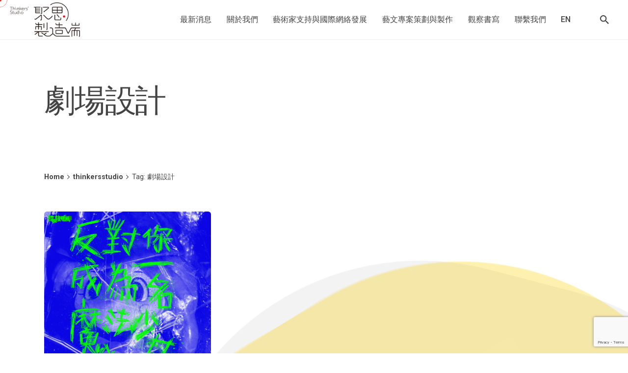

--- FILE ---
content_type: text/html; charset=UTF-8
request_url: https://thinkersstudio.tw/portfolio-tag/theater-design-zh
body_size: 14426
content:
<!DOCTYPE html><html lang="zh-TW"><head>  <script defer src="https://www.googletagmanager.com/gtag/js?id=G-3TXQD4M7JC"></script> <script defer src="[data-uri]"></script> <meta charset="UTF-8"><meta name="viewport" content="width=device-width, initial-scale=1.0, maximum-scale=1, user-scalable=no"><meta name='robots' content='index, follow, max-image-preview:large, max-snippet:-1, max-video-preview:-1' /><title>劇場設計 Archives - 聚思製造端 Thinkers&#039; Studio</title><link rel="canonical" href="https://thinkersstudio.tw/portfolio-tag/theater-design-zh" /><meta property="og:locale" content="zh_TW" /><meta property="og:type" content="article" /><meta property="og:title" content="劇場設計 Archives - 聚思製造端 Thinkers&#039; Studio" /><meta property="og:url" content="https://thinkersstudio.tw/portfolio-tag/theater-design-zh" /><meta property="og:site_name" content="聚思製造端 Thinkers&#039; Studio" /><meta name="twitter:card" content="summary_large_image" /> <script type="application/ld+json" class="yoast-schema-graph">{"@context":"https://schema.org","@graph":[{"@type":"CollectionPage","@id":"https://thinkersstudio.tw/portfolio-tag/theater-design-zh","url":"https://thinkersstudio.tw/portfolio-tag/theater-design-zh","name":"劇場設計 Archives - 聚思製造端 Thinkers&#039; Studio","isPartOf":{"@id":"https://thinkersstudio.tw/#website"},"primaryImageOfPage":{"@id":"https://thinkersstudio.tw/portfolio-tag/theater-design-zh#primaryimage"},"image":{"@id":"https://thinkersstudio.tw/portfolio-tag/theater-design-zh#primaryimage"},"thumbnailUrl":"https://thinkersstudio.tw/wp-content/uploads/2021/12/未命名設計-2.png","breadcrumb":{"@id":"https://thinkersstudio.tw/portfolio-tag/theater-design-zh#breadcrumb"},"inLanguage":"zh-TW"},{"@type":"ImageObject","inLanguage":"zh-TW","@id":"https://thinkersstudio.tw/portfolio-tag/theater-design-zh#primaryimage","url":"https://thinkersstudio.tw/wp-content/uploads/2021/12/未命名設計-2.png","contentUrl":"https://thinkersstudio.tw/wp-content/uploads/2021/12/未命名設計-2.png","width":1080,"height":1080},{"@type":"BreadcrumbList","@id":"https://thinkersstudio.tw/portfolio-tag/theater-design-zh#breadcrumb","itemListElement":[{"@type":"ListItem","position":1,"name":"Home","item":"https://thinkersstudio.tw/"},{"@type":"ListItem","position":2,"name":"劇場設計"}]},{"@type":"WebSite","@id":"https://thinkersstudio.tw/#website","url":"https://thinkersstudio.tw/","name":"聚思製造端 Thinkers&#039; Studio","description":"","potentialAction":[{"@type":"SearchAction","target":{"@type":"EntryPoint","urlTemplate":"https://thinkersstudio.tw/?s={search_term_string}"},"query-input":{"@type":"PropertyValueSpecification","valueRequired":true,"valueName":"search_term_string"}}],"inLanguage":"zh-TW"}]}</script> <style id='wp-img-auto-sizes-contain-inline-css' type='text/css'>img:is([sizes=auto i],[sizes^="auto," i]){contain-intrinsic-size:3000px 1500px}
/*# sourceURL=wp-img-auto-sizes-contain-inline-css */</style><style id='wp-emoji-styles-inline-css' type='text/css'>img.wp-smiley, img.emoji {
		display: inline !important;
		border: none !important;
		box-shadow: none !important;
		height: 1em !important;
		width: 1em !important;
		margin: 0 0.07em !important;
		vertical-align: -0.1em !important;
		background: none !important;
		padding: 0 !important;
	}
/*# sourceURL=wp-emoji-styles-inline-css */</style><style id='classic-theme-styles-inline-css' type='text/css'>/*! This file is auto-generated */
.wp-block-button__link{color:#fff;background-color:#32373c;border-radius:9999px;box-shadow:none;text-decoration:none;padding:calc(.667em + 2px) calc(1.333em + 2px);font-size:1.125em}.wp-block-file__button{background:#32373c;color:#fff;text-decoration:none}
/*# sourceURL=/wp-includes/css/classic-themes.min.css */</style><link rel='stylesheet' id='contact-form-7-css' href='https://thinkersstudio.tw/wp-content/cache/autoptimize/css/autoptimize_single_64ac31699f5326cb3c76122498b76f66.css?ver=6.1.1' type='text/css' media='all' /><link rel='stylesheet' id='ohio-style-css' href='https://thinkersstudio.tw/wp-content/cache/autoptimize/css/autoptimize_single_9052a958050e2b0c2b64fdb22b06f399.css?ver=3.1.9' type='text/css' media='all' /><style id='ohio-style-inline-css' type='text/css'>@media screen and (max-width: 768px) { .header,.mobile-overlay{opacity: 0;}}.header,.header:not(.-mobile).header-5,.header:not(.-mobile).header-6,.header:not(.-mobile).header-7{border-style:solid;}.header.-sticky{border:none;}.page-headline::after{background-color:transparent;}h3.widget-title{font-size:18;}body.custom-cursor .circle-cursor-inner,body.custom-cursor .circle-cursor-inner.cursor-link-hover{background-color:#dd3333;}body.custom-cursor .circle-cursor-outer,body.custom-cursor .circle-cursor-outer.cursor-link-hover{border-color:#dd3333;}body{font-family:'Roboto', sans-serif;font-size:16px;line-height:2;font-weight:400;color:#444444;}{font-family:'Roboto', sans-serif;line-height:1.3;font-weight:500;}h1,h2,h3,h4,h5,h6,.box-count,.titles-typo,.hamburger-nav .menu,.btn, .button:not(.-reset-color), a.button:not(.-reset-color), input[type="submit"], a.btn-link,.widget_shopping_cart_content .mini-cart-description .mini-cart-item-title > a,.woo-c_product_name > a:not(.woo-c_product_category),.socialbar.inline a,.vc_row .vc-bg-side-text,.counter-box-count{font-family:'Roboto', sans-serif;line-height:1.3;font-weight:500;color:#444444;}h1{font-size:3.2rem;font-weight:400;}h2{font-size:3rem;}.countdown-box .box-time .box-count,.chart-box-pie-content{font-family:'Roboto', sans-serif;font-weight:500;color:#444444;}.countdown-box .box-time .box-count,.chart-box-pie-content{font-family:'Roboto', sans-serif;font-weight:500;color:#444444;}.countdown-box .box-time .box-count,.chart-box-pie-content{font-family:'Roboto', sans-serif;}.portfolio-item h4,.portfolio-item h4.title,.portfolio-item h4 a{font-family:'Roboto', sans-serif;font-weight:500;color:#444444;}.blog-item h3.title{font-family:'Roboto', sans-serif;font-weight:500;color:#444444;line-height:initial;}.blog-item h3.title a{font-size:initial;}p.subtitle,.subtitle-font,.heading .subtitle{font-weight:300;}{font-weight:300;}.portfolio-item .subtitle-font,.woocommerce ul.products li.product .subtitle-font.category,.woocommerce ul.products li.product .subtitle-font.category > a{font-weight:300;font-size:inherit;line-height:inherit;}.contact-form.classic input::-webkit-input-placeholder,.contact-form.classic textarea::-webkit-input-placeholder,input.classic::-webkit-input-placeholder,input.classic::-moz-placeholder{font-weight:300;}.contact-form.classic input::-moz-placeholder,.contact-form.classic textarea::-moz-placeholder{font-weight:300;}input.classic:-ms-input-placeholder,.contact-form.classic input:-ms-input-placeholder,.contact-form.classic textarea:-ms-input-placeholder{font-weight:300;}.blog-item .title a{font-size:16px;}.blog-item .date{font-size:12px;}.page-headline::before, .site-footer, body, .site-content{background-color: unset;}.options-group li{width: calc(50% - 1.75rem);}#thinkersstudio span:nth-child(10n+1){ color:rgba(208,16,76,0.05);}#thinkersstudio span:nth-child(10n+2){text-shadow: 0.1em 0.1em 0.1em rgb(200,200,200)}.project.-layout7, .project-content:not(.-with-slider) .holder{padding-bottom: 2rem;}.home .icon-group:not(.-contained):not(.-outlined) > img{max-width: 30%; max-height: 100%;}@media screen and (min-width: 1440px){.single-post .blog-item .card-details .title {font-size: 16px !important;}.category-holder.-with-tag{font-weight:400;}}.single-post .meta-holder .meta-item:nth-child(1),.single-post .meta-holder .meta-item:nth-child(2), .post-meta-estimate, .blog-item.card.-layout1 .overlay-details{display:none;}.portfolio-item .title {font-size: 20px;}.widget.widget_ohio_widget_recent_posts ul li{padding-bottom: 2.25rem;}.widget.widget_ohio_widget_recent_posts .content-holder h6{font-size:16px; font-weight:300 !important; }.widget_ohio_widget_recent_posts .date{font-size:12px; position: absolute;}.portfolio-item.-layout13 .card-details .category-holder .category{font-weight:300 !important; font-size:14px !important;}.elements-bar.right{display:none;}.project.-layout5 .project-content {padding-top: 2rem;padding-bottom: 2rem;}#thinkersstudio-home-banner{z-index:-10;}.portfolio-item .show-project{font-size:12px;}.blog-item .overlay-details.-top{display:none !important;}.page-headline .title{max-width:100%;}.page-headline::before, .site-footer, body, .site-content{background-color: unset;}.options-group li{width: calc(50% - 1.75rem);}#thinkersstudio span:nth-child(10n+1){ color:rgba(208,16,76,0.05);}#thinkersstudio span:nth-child(10n+2){text-shadow: 0.1em 0.1em 0.1em rgb(200,200,200)}.project.-layout7, .project-content:not(.-with-slider) .holder{padding-bottom: 2rem;}.home .icon-group:not(.-contained):not(.-outlined) > img{max-width: 30%; max-height: 100%;}@media screen and (min-width: 1440px){.single-post .blog-item .card-details .title {font-size: 16px !important;}.category-holder.-with-tag{font-weight:400;}}.single-post .meta-holder .meta-item:nth-child(1),.single-post .meta-holder .meta-item:nth-child(2), .post-meta-estimate, .blog-item.card.-layout1 .overlay-details{display:none;}.portfolio-item .title {font-size: 20px;}.widget.widget_ohio_widget_recent_posts ul li{padding-bottom: 2.25rem;}.widget.widget_ohio_widget_recent_posts .content-holder h6{font-size:16px; font-weight:300 !important; }.widget_ohio_widget_recent_posts .date{font-size:12px; position: absolute;}.portfolio-item.-layout13 .card-details .category-holder .category{font-weight:300 !important; font-size:14px !important;}.elements-bar.right{display:none;}.project.-layout5 .project-content {padding-top: 2rem;padding-bottom: 2rem;}#thinkersstudio-home-banner{z-index:-10;}.portfolio-item .show-project{font-size:12px;}.blog-item .overlay-details.-top{display:none !important;}.page-headline .title{max-width:100%;}.popup-subscribe .thumbnail{background-image:url('https://thinkersstudio.tw/wp-content/uploads/2020/12/oh__demo6__2b-min-768x549.jpg');background-size:cover;background-position:center center;background-repeat:repeat;} @media screen and (min-width:1181px){.header .header-wrap, .header.header-2 .header-wrap, .header-cap, :not(.is-mobile-menu).with-header-2 .header-cap{height:80px;}.header.-sticky:not(.-fixed) .header-wrap{height:80px;}.header .branding .logo img,.header .branding .logo-mobile img,.header .branding .logo-sticky-mobile img,.header .branding .logo-dynamic img{min-height:70px; height:70px;}.thinkersstudio-btn{display: flex; justify-content: start; margin: 30px 0px 30px 0px;}} @media screen and (min-width:769px) and (max-width:1180px){.header .header-wrap, .header.header-2 .header-wrap, .header-cap, :not(.is-mobile-menu).with-header-2 .header-cap{height:80px;}.header.-sticky:not(.-fixed) .header-wrap{height:80px;}.header .branding .logo img,.header .branding .logo-mobile img,.header .branding .logo-sticky-mobile img,.header .branding .logo-dynamic img{min-height:60px; height:60px;}.elementor-widget .ohio-widget .clb-slider-item {padding-left: unset !important;padding-right: unset !important;}} @media screen and (max-width:768px){.header .header-wrap, .header.header-2 .header-wrap, .header-cap, :not(.is-mobile-menu).with-header-2 .header-cap{height:80px;}.header.-sticky:not(.-fixed) .header-wrap{height:80px;}.header .branding .logo img,.header .branding .logo-mobile img,.header .branding .logo-sticky-mobile img,.header .branding .logo-dynamic img{min-height:50px; height:50px;}.elementor-widget .ohio-widget .clb-slider-item {padding-left: unset !important;padding-right: unset !important;}.elementor-image-box-wrapper > .elementor-image-box-img{padding-bottom: 20px;}.elementor-image-box-wrapper .elementor-image-box-title{padding-bottom: 10px;}}
/*# sourceURL=ohio-style-inline-css */</style><link rel='stylesheet' id='icon-pack-fontawesome-css' href='https://thinkersstudio.tw/wp-content/themes/ohio/assets/fonts/fa/css/fontawesome.min.css?ver=f61ff65e80ab4dc119bc3f6eff499b7b' type='text/css' media='all' /><link rel='stylesheet' id='icon-pack-ionicons-css' href='https://thinkersstudio.tw/wp-content/themes/ohio/assets/fonts/ionicons/css/ionicons.min.css?ver=f61ff65e80ab4dc119bc3f6eff499b7b' type='text/css' media='all' /><style type="text/css"></style><style type="text/css">.lang-en{display:none;} .header:not(.-mobile) .menu .sub-menu-wide > li{width:calc(100% / 4);}</style><meta name="generator" content="Elementor 3.31.5; features: additional_custom_breakpoints, e_element_cache; settings: css_print_method-external, google_font-enabled, font_display-swap"><style>.e-con.e-parent:nth-of-type(n+4):not(.e-lazyloaded):not(.e-no-lazyload),
				.e-con.e-parent:nth-of-type(n+4):not(.e-lazyloaded):not(.e-no-lazyload) * {
					background-image: none !important;
				}
				@media screen and (max-height: 1024px) {
					.e-con.e-parent:nth-of-type(n+3):not(.e-lazyloaded):not(.e-no-lazyload),
					.e-con.e-parent:nth-of-type(n+3):not(.e-lazyloaded):not(.e-no-lazyload) * {
						background-image: none !important;
					}
				}
				@media screen and (max-height: 640px) {
					.e-con.e-parent:nth-of-type(n+2):not(.e-lazyloaded):not(.e-no-lazyload),
					.e-con.e-parent:nth-of-type(n+2):not(.e-lazyloaded):not(.e-no-lazyload) * {
						background-image: none !important;
					}
				}</style><link rel="icon" href="https://thinkersstudio.tw/wp-content/uploads/2023/02/cropped-323567611_547366113984022_6540298501649111060_n-32x32.jpg" sizes="32x32" /><link rel="icon" href="https://thinkersstudio.tw/wp-content/uploads/2023/02/cropped-323567611_547366113984022_6540298501649111060_n-192x192.jpg" sizes="192x192" /><link rel="apple-touch-icon" href="https://thinkersstudio.tw/wp-content/uploads/2023/02/cropped-323567611_547366113984022_6540298501649111060_n-180x180.jpg" /><meta name="msapplication-TileImage" content="https://thinkersstudio.tw/wp-content/uploads/2023/02/cropped-323567611_547366113984022_6540298501649111060_n-270x270.jpg" /><link rel="stylesheet" href="https://thinkersstudio.tw/wp-content/cache/autoptimize/css/autoptimize_single_08476011099a97123330c480daca8846.css"><style id='wp-block-spacer-inline-css' type='text/css'>.wp-block-spacer{clear:both}
/*# sourceURL=https://thinkersstudio.tw/wp-includes/blocks/spacer/style.min.css */</style><style id='global-styles-inline-css' type='text/css'>:root{--wp--preset--aspect-ratio--square: 1;--wp--preset--aspect-ratio--4-3: 4/3;--wp--preset--aspect-ratio--3-4: 3/4;--wp--preset--aspect-ratio--3-2: 3/2;--wp--preset--aspect-ratio--2-3: 2/3;--wp--preset--aspect-ratio--16-9: 16/9;--wp--preset--aspect-ratio--9-16: 9/16;--wp--preset--color--black: #000000;--wp--preset--color--cyan-bluish-gray: #abb8c3;--wp--preset--color--white: #ffffff;--wp--preset--color--pale-pink: #f78da7;--wp--preset--color--vivid-red: #cf2e2e;--wp--preset--color--luminous-vivid-orange: #ff6900;--wp--preset--color--luminous-vivid-amber: #fcb900;--wp--preset--color--light-green-cyan: #7bdcb5;--wp--preset--color--vivid-green-cyan: #00d084;--wp--preset--color--pale-cyan-blue: #8ed1fc;--wp--preset--color--vivid-cyan-blue: #0693e3;--wp--preset--color--vivid-purple: #9b51e0;--wp--preset--color--brand-color: ;--wp--preset--color--beige-dark: #A1824F;--wp--preset--color--dark-strong: #24262B;--wp--preset--color--dark-light: #32353C;--wp--preset--color--grey-strong: #838998;--wp--preset--gradient--vivid-cyan-blue-to-vivid-purple: linear-gradient(135deg,rgb(6,147,227) 0%,rgb(155,81,224) 100%);--wp--preset--gradient--light-green-cyan-to-vivid-green-cyan: linear-gradient(135deg,rgb(122,220,180) 0%,rgb(0,208,130) 100%);--wp--preset--gradient--luminous-vivid-amber-to-luminous-vivid-orange: linear-gradient(135deg,rgb(252,185,0) 0%,rgb(255,105,0) 100%);--wp--preset--gradient--luminous-vivid-orange-to-vivid-red: linear-gradient(135deg,rgb(255,105,0) 0%,rgb(207,46,46) 100%);--wp--preset--gradient--very-light-gray-to-cyan-bluish-gray: linear-gradient(135deg,rgb(238,238,238) 0%,rgb(169,184,195) 100%);--wp--preset--gradient--cool-to-warm-spectrum: linear-gradient(135deg,rgb(74,234,220) 0%,rgb(151,120,209) 20%,rgb(207,42,186) 40%,rgb(238,44,130) 60%,rgb(251,105,98) 80%,rgb(254,248,76) 100%);--wp--preset--gradient--blush-light-purple: linear-gradient(135deg,rgb(255,206,236) 0%,rgb(152,150,240) 100%);--wp--preset--gradient--blush-bordeaux: linear-gradient(135deg,rgb(254,205,165) 0%,rgb(254,45,45) 50%,rgb(107,0,62) 100%);--wp--preset--gradient--luminous-dusk: linear-gradient(135deg,rgb(255,203,112) 0%,rgb(199,81,192) 50%,rgb(65,88,208) 100%);--wp--preset--gradient--pale-ocean: linear-gradient(135deg,rgb(255,245,203) 0%,rgb(182,227,212) 50%,rgb(51,167,181) 100%);--wp--preset--gradient--electric-grass: linear-gradient(135deg,rgb(202,248,128) 0%,rgb(113,206,126) 100%);--wp--preset--gradient--midnight: linear-gradient(135deg,rgb(2,3,129) 0%,rgb(40,116,252) 100%);--wp--preset--font-size--small: 14px;--wp--preset--font-size--medium: 20px;--wp--preset--font-size--large: 17px;--wp--preset--font-size--x-large: 42px;--wp--preset--font-size--extra-small: 13px;--wp--preset--font-size--normal: 15px;--wp--preset--font-size--larger: 20px;--wp--preset--spacing--20: 0.44rem;--wp--preset--spacing--30: 0.67rem;--wp--preset--spacing--40: 1rem;--wp--preset--spacing--50: 1.5rem;--wp--preset--spacing--60: 2.25rem;--wp--preset--spacing--70: 3.38rem;--wp--preset--spacing--80: 5.06rem;--wp--preset--shadow--natural: 6px 6px 9px rgba(0, 0, 0, 0.2);--wp--preset--shadow--deep: 12px 12px 50px rgba(0, 0, 0, 0.4);--wp--preset--shadow--sharp: 6px 6px 0px rgba(0, 0, 0, 0.2);--wp--preset--shadow--outlined: 6px 6px 0px -3px rgb(255, 255, 255), 6px 6px rgb(0, 0, 0);--wp--preset--shadow--crisp: 6px 6px 0px rgb(0, 0, 0);}:where(.is-layout-flex){gap: 0.5em;}:where(.is-layout-grid){gap: 0.5em;}body .is-layout-flex{display: flex;}.is-layout-flex{flex-wrap: wrap;align-items: center;}.is-layout-flex > :is(*, div){margin: 0;}body .is-layout-grid{display: grid;}.is-layout-grid > :is(*, div){margin: 0;}:where(.wp-block-columns.is-layout-flex){gap: 2em;}:where(.wp-block-columns.is-layout-grid){gap: 2em;}:where(.wp-block-post-template.is-layout-flex){gap: 1.25em;}:where(.wp-block-post-template.is-layout-grid){gap: 1.25em;}.has-black-color{color: var(--wp--preset--color--black) !important;}.has-cyan-bluish-gray-color{color: var(--wp--preset--color--cyan-bluish-gray) !important;}.has-white-color{color: var(--wp--preset--color--white) !important;}.has-pale-pink-color{color: var(--wp--preset--color--pale-pink) !important;}.has-vivid-red-color{color: var(--wp--preset--color--vivid-red) !important;}.has-luminous-vivid-orange-color{color: var(--wp--preset--color--luminous-vivid-orange) !important;}.has-luminous-vivid-amber-color{color: var(--wp--preset--color--luminous-vivid-amber) !important;}.has-light-green-cyan-color{color: var(--wp--preset--color--light-green-cyan) !important;}.has-vivid-green-cyan-color{color: var(--wp--preset--color--vivid-green-cyan) !important;}.has-pale-cyan-blue-color{color: var(--wp--preset--color--pale-cyan-blue) !important;}.has-vivid-cyan-blue-color{color: var(--wp--preset--color--vivid-cyan-blue) !important;}.has-vivid-purple-color{color: var(--wp--preset--color--vivid-purple) !important;}.has-black-background-color{background-color: var(--wp--preset--color--black) !important;}.has-cyan-bluish-gray-background-color{background-color: var(--wp--preset--color--cyan-bluish-gray) !important;}.has-white-background-color{background-color: var(--wp--preset--color--white) !important;}.has-pale-pink-background-color{background-color: var(--wp--preset--color--pale-pink) !important;}.has-vivid-red-background-color{background-color: var(--wp--preset--color--vivid-red) !important;}.has-luminous-vivid-orange-background-color{background-color: var(--wp--preset--color--luminous-vivid-orange) !important;}.has-luminous-vivid-amber-background-color{background-color: var(--wp--preset--color--luminous-vivid-amber) !important;}.has-light-green-cyan-background-color{background-color: var(--wp--preset--color--light-green-cyan) !important;}.has-vivid-green-cyan-background-color{background-color: var(--wp--preset--color--vivid-green-cyan) !important;}.has-pale-cyan-blue-background-color{background-color: var(--wp--preset--color--pale-cyan-blue) !important;}.has-vivid-cyan-blue-background-color{background-color: var(--wp--preset--color--vivid-cyan-blue) !important;}.has-vivid-purple-background-color{background-color: var(--wp--preset--color--vivid-purple) !important;}.has-black-border-color{border-color: var(--wp--preset--color--black) !important;}.has-cyan-bluish-gray-border-color{border-color: var(--wp--preset--color--cyan-bluish-gray) !important;}.has-white-border-color{border-color: var(--wp--preset--color--white) !important;}.has-pale-pink-border-color{border-color: var(--wp--preset--color--pale-pink) !important;}.has-vivid-red-border-color{border-color: var(--wp--preset--color--vivid-red) !important;}.has-luminous-vivid-orange-border-color{border-color: var(--wp--preset--color--luminous-vivid-orange) !important;}.has-luminous-vivid-amber-border-color{border-color: var(--wp--preset--color--luminous-vivid-amber) !important;}.has-light-green-cyan-border-color{border-color: var(--wp--preset--color--light-green-cyan) !important;}.has-vivid-green-cyan-border-color{border-color: var(--wp--preset--color--vivid-green-cyan) !important;}.has-pale-cyan-blue-border-color{border-color: var(--wp--preset--color--pale-cyan-blue) !important;}.has-vivid-cyan-blue-border-color{border-color: var(--wp--preset--color--vivid-cyan-blue) !important;}.has-vivid-purple-border-color{border-color: var(--wp--preset--color--vivid-purple) !important;}.has-vivid-cyan-blue-to-vivid-purple-gradient-background{background: var(--wp--preset--gradient--vivid-cyan-blue-to-vivid-purple) !important;}.has-light-green-cyan-to-vivid-green-cyan-gradient-background{background: var(--wp--preset--gradient--light-green-cyan-to-vivid-green-cyan) !important;}.has-luminous-vivid-amber-to-luminous-vivid-orange-gradient-background{background: var(--wp--preset--gradient--luminous-vivid-amber-to-luminous-vivid-orange) !important;}.has-luminous-vivid-orange-to-vivid-red-gradient-background{background: var(--wp--preset--gradient--luminous-vivid-orange-to-vivid-red) !important;}.has-very-light-gray-to-cyan-bluish-gray-gradient-background{background: var(--wp--preset--gradient--very-light-gray-to-cyan-bluish-gray) !important;}.has-cool-to-warm-spectrum-gradient-background{background: var(--wp--preset--gradient--cool-to-warm-spectrum) !important;}.has-blush-light-purple-gradient-background{background: var(--wp--preset--gradient--blush-light-purple) !important;}.has-blush-bordeaux-gradient-background{background: var(--wp--preset--gradient--blush-bordeaux) !important;}.has-luminous-dusk-gradient-background{background: var(--wp--preset--gradient--luminous-dusk) !important;}.has-pale-ocean-gradient-background{background: var(--wp--preset--gradient--pale-ocean) !important;}.has-electric-grass-gradient-background{background: var(--wp--preset--gradient--electric-grass) !important;}.has-midnight-gradient-background{background: var(--wp--preset--gradient--midnight) !important;}.has-small-font-size{font-size: var(--wp--preset--font-size--small) !important;}.has-medium-font-size{font-size: var(--wp--preset--font-size--medium) !important;}.has-large-font-size{font-size: var(--wp--preset--font-size--large) !important;}.has-x-large-font-size{font-size: var(--wp--preset--font-size--x-large) !important;}
/*# sourceURL=global-styles-inline-css */</style><link rel='stylesheet' id='ohio-global-fonts-css' href='//fonts.googleapis.com/css?family=Roboto%3A900i%2C900%2C700i%2C700%2C500i%2C500%2C400i%2C400%2C300i%2C300%2C100i%2C100%26subset%3Dvietnamese%2Clatin-ext%2Cgreek-ext%2Cgreek%2Ccyrillic-ext%2Ccyrillic%2Cvietnamese%2Clatin-ext%2Cgreek-ext%2Cgreek%2Ccyrillic-ext%2Ccyrillic%2Cvietnamese%2Clatin-ext%2Cgreek-ext%2Cgreek%2Ccyrillic-ext%2Ccyrillic%2Cvietnamese%2Clatin-ext%2Cgreek-ext%2Cgreek%2Ccyrillic-ext%2Ccyrillic%2Cvietnamese%2Clatin-ext%2Cgreek-ext%2Cgreek%2Ccyrillic-ext%2Ccyrillic%2Cvietnamese%2Clatin-ext%2Cgreek-ext%2Cgreek%2Ccyrillic-ext%2Ccyrillic%2Cvietnamese%2Clatin-ext%2Cgreek-ext%2Cgreek%2Ccyrillic-ext%2Ccyrillic%2Cvietnamese%2Clatin-ext%2Cgreek-ext%2Cgreek%2Ccyrillic-ext%2Ccyrillic%26display%3Dswap&#038;ver=f61ff65e80ab4dc119bc3f6eff499b7b' type='text/css' media='all' /></head><body data-rsssl=1 class="archive tax-ohio_portfolio_tags term-theater-design-zh term-101 wp-embed-responsive wp-theme-ohio group-blog hfeed ohio-theme-3-1-9 with-header-1 with-headline with-spacer icon-buttons-animation custom-cursor elementor-default elementor-kit-5"><div class='box'><div class='wave -one'></div><div class='wave -two'></div><div class='wave -three'></div></div><div id="page" class="site"><ul class="elements-bar left -unlist"><li> <a class="scroll-top dynamic-typo -undash -small-t vc_hidden-md"><div class="scroll-top-bar"><div class="scroll-track"></div></div><div class="scroll-top-holder titles-typo title"> Scroll to top</div> </a></li><li></li></ul><ul class="elements-bar right -unlist"><li><div class="social-bar dynamic-typo"><ul class="social-bar-holder titles-typo -small-t -unlist icons"><li>Follow Us</li><li>—</li><li> <a href="https://www.facebook.com/ThinkersStudio" target="_blank" rel="nofollow" class="-undash facebook"> <i class='fab fa-facebook-f'></i> </a></li><li> <a href="https://www.instagram.com/thinkers.studio/" target="_blank" rel="nofollow" class="-undash instagram"> <i class='fab fa-instagram'></i> </a></li><li> <a href="https://www.youtube.com/channel/UC7_NlOo8-cas5zVBQW79ZXg" target="_blank" rel="nofollow" class="-undash youtube"> <i class='fab fa-youtube'></i> </a></li></ul></div></li></ul><div class="circle-cursor circle-cursor-outer"></div><div class="circle-cursor circle-cursor-inner"> <svg width="21" height="21" viewBox="0 0 21 21" fill="none" xmlns="http://www.w3.org/2000/svg"> <path d="M2.06055 0H20.0605V18H17.0605V5.12155L2.12132 20.0608L0 17.9395L14.9395 3H2.06055V0Z"/> </svg></div> <a class="skip-link screen-reader-text" href="#main">Skip to content</a><header id="masthead" class="header header-1 without-mobile-search extended-menu"
 data-fixed-initial-offset="150"><div class="header-wrap"><div class="header-wrap-inner"><div class="left-part"><div class="branding"> <a class="branding-title titles-typo -undash" href="https://thinkersstudio.tw/" rel="home"><div class="logo"> <img src="https://thinkersstudio.tw/wp-content/uploads/2023/03/logo_black_v3.png" class=""  alt="聚思製造端 Thinkers&#039; Studio"></div><div class="logo-sticky"> <img src="https://thinkersstudio.tw/wp-content/uploads/2023/03/logo_black_v3.png" class=""  alt="聚思製造端 Thinkers&#039; Studio"></div><div class="logo-dynamic"> <span class="dark hidden"> <img src="https://thinkersstudio.tw/wp-content/uploads/2023/03/logo_black_v3.png"  alt="聚思製造端 Thinkers&#039; Studio"> </span> <span class="light hidden"> <img src="https://thinkersstudio.tw/wp-content/uploads/2023/03/logo_white_v3.png"  alt="聚思製造端 Thinkers&#039; Studio"> </span></div> </a></div></div><div class="right-part"><nav id="site-navigation" class="nav" data-mobile-menu-second-click-link="1"><div class="mobile-overlay menu-mobile-overlay"><div class="overlay"></div><div class="close-bar"> <button class="icon-button -overlay-button" aria-label="close"> <i class="icon"> <svg class="default" width="14" height="14" viewBox="0 0 14 14" fill="none" xmlns="http://www.w3.org/2000/svg"><path d="M14 1.41L12.59 0L7 5.59L1.41 0L0 1.41L5.59 7L0 12.59L1.41 14L7 8.41L12.59 14L14 12.59L8.41 7L14 1.41Z"></path></svg> <svg class="minimal" width="16" height="16" viewBox="0 0 16 16" fill="none" xmlns="http://www.w3.org/2000/svg"><path fill-rule="evenodd" clip-rule="evenodd" d="M15.7552 0.244806C16.0816 0.571215 16.0816 1.10043 15.7552 1.42684L1.42684 15.7552C1.10043 16.0816 0.571215 16.0816 0.244806 15.7552C-0.0816021 15.4288 -0.0816021 14.8996 0.244806 14.5732L14.5732 0.244806C14.8996 -0.0816019 15.4288 -0.0816019 15.7552 0.244806Z"></path><path fill-rule="evenodd" clip-rule="evenodd" d="M15.7552 15.7552C15.4288 16.0816 14.8996 16.0816 14.5732 15.7552L0.244807 1.42684C-0.0816013 1.10043 -0.0816013 0.571215 0.244807 0.244806C0.571215 -0.0816021 1.10043 -0.0816021 1.42684 0.244806L15.7552 14.5732C16.0816 14.8996 16.0816 15.4288 15.7552 15.7552Z"></path></svg> </i> </button> <button class="icon-button -overlay-button search-global " data-nav-search="true"> <i class="icon"> <svg class="default" width="18" height="18" viewBox="0 0 18 18" fill="none" xmlns="http://www.w3.org/2000/svg"><path fill-rule="evenodd" clip-rule="evenodd" d="M12.0515 11.3208H12.8645L18 16.4666L16.4666 18L11.3208 12.8645V12.0515L11.0429 11.7633C9.86964 12.7719 8.34648 13.3791 6.68954 13.3791C2.99485 13.3791 0 10.3842 0 6.68954C0 2.99485 2.99485 0 6.68954 0C10.3842 0 13.3791 2.99485 13.3791 6.68954C13.3791 8.34648 12.7719 9.86964 11.7633 11.0429L12.0515 11.3208ZM2.05832 6.68954C2.05832 9.25214 4.12693 11.3208 6.68954 11.3208C9.25214 11.3208 11.3208 9.25214 11.3208 6.68954C11.3208 4.12693 9.25214 2.05832 6.68954 2.05832C4.12693 2.05832 2.05832 4.12693 2.05832 6.68954Z"></path></svg> <svg class="minimal" width="20" height="20" viewBox="0 0 20 20" fill="none" xmlns="http://www.w3.org/2000/svg"><path fill-rule="evenodd" clip-rule="evenodd" d="M8.875 1.75C4.93997 1.75 1.75 4.93997 1.75 8.875C1.75 12.81 4.93997 16 8.875 16C12.81 16 16 12.81 16 8.875C16 4.93997 12.81 1.75 8.875 1.75ZM0.25 8.875C0.25 4.11154 4.11154 0.25 8.875 0.25C13.6385 0.25 17.5 4.11154 17.5 8.875C17.5 13.6385 13.6385 17.5 8.875 17.5C4.11154 17.5 0.25 13.6385 0.25 8.875Z"></path><path fill-rule="evenodd" clip-rule="evenodd" d="M13.9125 13.9133C14.2054 13.6204 14.6803 13.6204 14.9732 13.9133L19.5295 18.4696C19.8224 18.7625 19.8224 19.2373 19.5295 19.5302C19.2366 19.8231 18.7617 19.8231 18.4688 19.5302L13.9125 14.9739C13.6196 14.681 13.6196 14.2062 13.9125 13.9133Z"></path> </svg> </i> </button></div><div class="holder"><div id="mega-menu-wrap" class="nav-container"><ul id="menu-primary" class="menu"><li id="nav-menu-item-227986-69769c19a6675" class="mega-menu-item nav-item menu-item-depth-0 "><a href="https://thinkersstudio.tw/about-us-zh/news-zh" class="menu-link -undash main-menu-link item-title"><span>最新消息</span></a></li><li id="nav-menu-item-224941-69769c19a6bf5" class="mega-menu-item nav-item menu-item-depth-0 has-submenu "><a href="https://thinkersstudio.tw/about-us-zh" class="menu-link -undash main-menu-link item-title"><span>關於我們</span><div class="has-submenu-icon"> <i class="icon menu-plus"> <svg width="14" height="14" viewBox="0 0 14 14" fill="none" xmlns="http://www.w3.org/2000/svg"> <path d="M14 8H8V14H6V8H0V6H6V0H8V6H14V8Z"/> </svg> </i></div></a><ul class="menu-depth-1 sub-menu" ><li id="nav-menu-item-228194-69769c19a6c6e" class="mega-menu-item sub-nav-item menu-item-depth-1 "><a href="https://thinkersstudio.tw/?page_id=228111" class="menu-link -undash sub-menu-link "><span>團隊成員</span></a></li><li id="nav-menu-item-233838-69769c19a6cbe" class="mega-menu-item sub-nav-item menu-item-depth-1 "><a href="https://thinkersstudio.tw/about-us-zh/coopertion-partners-zh" class="menu-link -undash sub-menu-link "><span>合作夥伴</span></a></li></ul></li><li id="nav-menu-item-234944-69769c19a6d9f" class="mega-menu-item nav-item menu-item-depth-0 has-submenu "><a href="#" class="menu-link -undash main-menu-link item-title"><span>藝術家支持與國際網絡發展</span><div class="has-submenu-icon"> <i class="icon menu-plus"> <svg width="14" height="14" viewBox="0 0 14 14" fill="none" xmlns="http://www.w3.org/2000/svg"> <path d="M14 8H8V14H6V8H0V6H6V0H8V6H14V8Z"/> </svg> </i></div></a><ul class="menu-depth-1 sub-menu" ><li id="nav-menu-item-227688-69769c19a6def" class="mega-menu-item sub-nav-item menu-item-depth-1 "><a href="https://thinkersstudio.tw/international-art-news-zh" class="menu-link -undash sub-menu-link "><span>國際藝文發展資訊</span></a></li><li id="nav-menu-item-225637-69769c19a6e24" class="mega-menu-item sub-nav-item menu-item-depth-1 "><a href="https://thinkersstudio.tw/projects-zh/networking-platform-sea-zh" class="menu-link -undash sub-menu-link "><span>東南亞當代表演藝術性別創作網絡平台</span></a></li><li id="nav-menu-item-225046-69769c19a6e53" class="mega-menu-item sub-nav-item menu-item-depth-1 "><a href="https://thinkersstudio.tw/projects-zh/thinkers-partner-project-zh" class="menu-link -undash sub-menu-link "><span>創作陪伴支持平台</span></a></li></ul></li><li id="nav-menu-item-233843-69769c19a6e8f" class="mega-menu-item nav-item menu-item-depth-0 "><a href="https://thinkersstudio.tw/annual-projects-zh" class="menu-link -undash main-menu-link item-title"><span>藝文專案策劃與製作</span></a></li><li id="nav-menu-item-225810-69769c19a6f29" class="mega-menu-item nav-item menu-item-depth-0 has-submenu "><a href="https://thinkersstudio.tw/?page_id=225805" class="menu-link -undash main-menu-link item-title"><span>觀察書寫</span><div class="has-submenu-icon"> <i class="icon menu-plus"> <svg width="14" height="14" viewBox="0 0 14 14" fill="none" xmlns="http://www.w3.org/2000/svg"> <path d="M14 8H8V14H6V8H0V6H6V0H8V6H14V8Z"/> </svg> </i></div></a><ul class="menu-depth-1 sub-menu" ><li id="nav-menu-item-228310-69769c19a6f57" class="mega-menu-item sub-nav-item menu-item-depth-1 "><a href="https://thinkersstudio.tw/blog-zh/notes-on-arts-and-cultural-activities-zh" class="menu-link -undash sub-menu-link "><span>活動側寫</span></a></li><li id="nav-menu-item-228309-69769c19a6f7b" class="mega-menu-item sub-nav-item menu-item-depth-1 "><a href="https://thinkersstudio.tw/blog-zh/artists-note-zh" class="menu-link -undash sub-menu-link "><span>創作日誌</span></a></li></ul></li><li id="nav-menu-item-233837-69769c19a6fab" class="mega-menu-item nav-item menu-item-depth-0 "><a href="https://thinkersstudio.tw/contact-us-zh" class="menu-link -undash main-menu-link item-title"><span>聯繫我們</span></a></li><li id="nav-menu-item-225899-en-69769c19a6fe2" class="mega-menu-item nav-item menu-item-depth-0 lang-item lang-item-46 lang-item-en no-translation lang-item-first"><a href="https://thinkersstudio.tw/en/home" class="menu-link -undash main-menu-link item-title"><span>EN</span></a></li></ul></div><div class="copyright"><p><div class="lang-zh"><small>© 2025 聚思製造端保留一切權利。<a href="https://8f-2.cc/" target="_blank">8f-2網頁設計和維運</a>。</small></div><div class="lang-en"><small>© 2025 Thinkers' Studio All rights reserved. <a href="https://8f-2.cc/" target="_blank">Designed and maintained by 8f-2.</a></small></div></p></div></div><div class="social-bar dynamic-typo"><ul class="social-bar-holder titles-typo -small-t -unlist icons"><li>Follow Us</li><li>—</li><li> <a href="https://www.facebook.com/ThinkersStudio" target="_blank" rel="nofollow" class="-undash facebook"> <i class='fab fa-facebook-f'></i> </a></li><li> <a href="https://www.instagram.com/thinkers.studio/" target="_blank" rel="nofollow" class="-undash instagram"> <i class='fab fa-instagram'></i> </a></li><li> <a href="https://www.youtube.com/channel/UC7_NlOo8-cas5zVBQW79ZXg" target="_blank" rel="nofollow" class="-undash youtube"> <i class='fab fa-youtube'></i> </a></li></ul></div></div></nav><ul class="menu-optional -unlist"><li class="icon-button-holder"> <button class="icon-button -overlay-button search-global " data-nav-search="true"> <i class="icon"> <svg class="default" width="18" height="18" viewBox="0 0 18 18" fill="none" xmlns="http://www.w3.org/2000/svg"><path fill-rule="evenodd" clip-rule="evenodd" d="M12.0515 11.3208H12.8645L18 16.4666L16.4666 18L11.3208 12.8645V12.0515L11.0429 11.7633C9.86964 12.7719 8.34648 13.3791 6.68954 13.3791C2.99485 13.3791 0 10.3842 0 6.68954C0 2.99485 2.99485 0 6.68954 0C10.3842 0 13.3791 2.99485 13.3791 6.68954C13.3791 8.34648 12.7719 9.86964 11.7633 11.0429L12.0515 11.3208ZM2.05832 6.68954C2.05832 9.25214 4.12693 11.3208 6.68954 11.3208C9.25214 11.3208 11.3208 9.25214 11.3208 6.68954C11.3208 4.12693 9.25214 2.05832 6.68954 2.05832C4.12693 2.05832 2.05832 4.12693 2.05832 6.68954Z"></path></svg> <svg class="minimal" width="20" height="20" viewBox="0 0 20 20" fill="none" xmlns="http://www.w3.org/2000/svg"><path fill-rule="evenodd" clip-rule="evenodd" d="M8.875 1.75C4.93997 1.75 1.75 4.93997 1.75 8.875C1.75 12.81 4.93997 16 8.875 16C12.81 16 16 12.81 16 8.875C16 4.93997 12.81 1.75 8.875 1.75ZM0.25 8.875C0.25 4.11154 4.11154 0.25 8.875 0.25C13.6385 0.25 17.5 4.11154 17.5 8.875C17.5 13.6385 13.6385 17.5 8.875 17.5C4.11154 17.5 0.25 13.6385 0.25 8.875Z"></path><path fill-rule="evenodd" clip-rule="evenodd" d="M13.9125 13.9133C14.2054 13.6204 14.6803 13.6204 14.9732 13.9133L19.5295 18.4696C19.8224 18.7625 19.8224 19.2373 19.5295 19.5302C19.2366 19.8231 18.7617 19.8231 18.4688 19.5302L13.9125 14.9739C13.6196 14.681 13.6196 14.2062 13.9125 13.9133Z"></path> </svg> </i> </button></li></ul><div class="mobile-hamburger -right"> <button class="icon-button hamburger" aria-controls="site-navigation" aria-expanded="false"> <i class="icon"></i> </button></div></div></div></div></header><div class="clb-popup search-popup"><div class="close-bar"> <button class="icon-button -light" aria-label="close"> <i class="icon"> <svg class="default" width="14" height="14" viewBox="0 0 14 14" fill="none" xmlns="http://www.w3.org/2000/svg"><path d="M14 1.41L12.59 0L7 5.59L1.41 0L0 1.41L5.59 7L0 12.59L1.41 14L7 8.41L12.59 14L14 12.59L8.41 7L14 1.41Z"></path></svg> <svg class="minimal" width="16" height="16" viewBox="0 0 16 16" fill="none" xmlns="http://www.w3.org/2000/svg"><path fill-rule="evenodd" clip-rule="evenodd" d="M15.7552 0.244806C16.0816 0.571215 16.0816 1.10043 15.7552 1.42684L1.42684 15.7552C1.10043 16.0816 0.571215 16.0816 0.244806 15.7552C-0.0816021 15.4288 -0.0816021 14.8996 0.244806 14.5732L14.5732 0.244806C14.8996 -0.0816019 15.4288 -0.0816019 15.7552 0.244806Z"></path><path fill-rule="evenodd" clip-rule="evenodd" d="M15.7552 15.7552C15.4288 16.0816 14.8996 16.0816 14.5732 15.7552L0.244807 1.42684C-0.0816013 1.10043 -0.0816013 0.571215 0.244807 0.244806C0.571215 -0.0816021 1.10043 -0.0816021 1.42684 0.244806L15.7552 14.5732C16.0816 14.8996 16.0816 15.4288 15.7552 15.7552Z"></path></svg> </i> </button></div><div class="holder"><form role="search" class="search search-form" action="https://thinkersstudio.tw/" method="GET"> <label> <span class="screen-reader-text">Search for</span> <input autocomplete="off" type="text" class="search-field" name="s" placeholder="Search..." value=""> </label> <button class="button -text search search-submit" aria-label="search"> <i class="icon -right"> <svg class="default" width="18" height="18" viewBox="0 0 18 18" fill="none" xmlns="http://www.w3.org/2000/svg"><path fill-rule="evenodd" clip-rule="evenodd" d="M12.0515 11.3208H12.8645L18 16.4666L16.4666 18L11.3208 12.8645V12.0515L11.0429 11.7633C9.86964 12.7719 8.34648 13.3791 6.68954 13.3791C2.99485 13.3791 0 10.3842 0 6.68954C0 2.99485 2.99485 0 6.68954 0C10.3842 0 13.3791 2.99485 13.3791 6.68954C13.3791 8.34648 12.7719 9.86964 11.7633 11.0429L12.0515 11.3208ZM2.05832 6.68954C2.05832 9.25214 4.12693 11.3208 6.68954 11.3208C9.25214 11.3208 11.3208 9.25214 11.3208 6.68954C11.3208 4.12693 9.25214 2.05832 6.68954 2.05832C4.12693 2.05832 2.05832 4.12693 2.05832 6.68954Z"></path></svg> <svg class="minimal" width="20" height="20" viewBox="0 0 20 20" fill="none" xmlns="http://www.w3.org/2000/svg"><path fill-rule="evenodd" clip-rule="evenodd" d="M8.875 1.75C4.93997 1.75 1.75 4.93997 1.75 8.875C1.75 12.81 4.93997 16 8.875 16C12.81 16 16 12.81 16 8.875C16 4.93997 12.81 1.75 8.875 1.75ZM0.25 8.875C0.25 4.11154 4.11154 0.25 8.875 0.25C13.6385 0.25 17.5 4.11154 17.5 8.875C17.5 13.6385 13.6385 17.5 8.875 17.5C4.11154 17.5 0.25 13.6385 0.25 8.875Z"></path><path fill-rule="evenodd" clip-rule="evenodd" d="M13.9125 13.9133C14.2054 13.6204 14.6803 13.6204 14.9732 13.9133L19.5295 18.4696C19.8224 18.7625 19.8224 19.2373 19.5295 19.5302C19.2366 19.8231 18.7617 19.8231 18.4688 19.5302L13.9125 14.9739C13.6196 14.681 13.6196 14.2062 13.9125 13.9133Z"></path></svg> </i> </button></form></div></div><div id="content" class="site-content" data-mobile-menu-resolution="768"><div class="header-cap"></div><div class="page-headline -left subheader_excluded "><div class="bg-image"></div><div class="holder"><div class="page-container"><div class="animated-holder"><div class="headline-meta"></div><h1 class="title">劇場設計</h1></div></div></div></div><div class="page-container"><div class="breadcrumb-holder"><nav aria-label="breadcrumb"><ol class="breadcrumb -unlist" itemscope itemtype="http://schema.org/BreadcrumbList"><li class="breadcrumb-item" itemprop="itemListElement" itemscope itemtype="http://schema.org/ListItem"><a itemprop="item" href="https://thinkersstudio.tw/"><span itemprop="name">Home</span></a><svg class="default" width="5" height="9" viewBox="0 0 9 16" fill="none" xmlns="http://www.w3.org/2000/svg"><path d="M0 14.5697L1.36504 16L9 8L1.36504 0L0 1.4303L6.26992 8L0 14.5697V14.5697Z"></path></svg><meta itemprop="position" content="1" /></li><li class="breadcrumb-item" itemprop="itemListElement" itemscope itemtype="http://schema.org/ListItem"><a itemprop="item" href=""><span itemprop="name">thinkersstudio</span></a><svg class="default" width="5" height="9" viewBox="0 0 9 16" fill="none" xmlns="http://www.w3.org/2000/svg"><path d="M0 14.5697L1.36504 16L9 8L1.36504 0L0 1.4303L6.26992 8L0 14.5697V14.5697Z"></path></svg><meta itemprop="position" content="2" /></li><li class="breadcrumb-item" itemprop="itemListElement" itemscope itemtype="http://schema.org/ListItem"><span itemprop="name" class="active">Tag: 劇場設計</span><meta itemprop="position" content="3" /></li></ol></nav></div></div><div class="page-container bottom-offset"><div id="primary" class="page-content content-area"><main id="main" class="site-main"><div class="vc_row portfolio-grid ohio-masonry" data-lazy-container="posts"><div class="vc_col-lg-4 vc_col-md-4 vc_col-xs-12 masonry-block grid-item"  data-aos-once=&quot;true&quot; data-aos=&quot;&quot; data-lazy-item="" data-lazy-scope="posts"><div class="portfolio-item card -layout1 -metro -contained"  > <a class="-unlink" href="https://thinkersstudio.tw/project/2021-thinker-partner-parject-03-zh"  data-cursor-class="cursor-link"><div class="image-holder" > <img src="https://thinkersstudio.tw/wp-content/uploads/2021/12/未命名設計-2-768x768.png" alt="林凱裕ｘ深夜放電所 《反對你成為一名魔法少女》"></div> </a><div class="card-details"><div class="heading"><h4 class="title "> 林凱裕ｘ深夜放電所 《反對你成為一名魔法少女》</h4></div></div></div></div></div><div class="pagination-standard"><ul class="pagination  -unlist"><li class="page-item"><a href="https://thinkersstudio.tw/portfolio-tag/theater-design-zh" class="page-link button -unlink -pagination">1</a></li></ul></div></main></div></div></div><footer id="colophon" class="site-footer clb__light_section"><div class="page-container"><div class="widgets vc_row"><div class="vc_col-md-4 vc_col-sm-6 widgets-column"><ul><li id="block-6" class="widget widget_block"><span style="margin-right:5px"><a href="https://www.facebook.com/ThinkersStudio"><img decoding="async" style="width:40px;" src="https://thinkersstudio.tw/wp-content/uploads/2023/04/104458_facebook_social-media_fb_social_icon-444.png"></a></span> <span style="margin-right:5px"><a href="https://www.instagram.com/thinkers.studio/"><img decoding="async"  style="width:40px;" src="https://thinkersstudio.tw/wp-content/uploads/2023/04/104425_instagram_icon-444.png"></a></span> <span style="margin-right:5px"><a href="https://www.youtube.com/channel/UC7_NlOo8-cas5zVBQW79ZXg"><img decoding="async"  style="width:40px;" src="https://thinkersstudio.tw/wp-content/uploads/2023/04/104445_video_youtube_icon-444.png"></a></span> <br><br><div class="lang-zh"><b><i class="fa fa-envelope" aria-hidden="true"></i> 信箱</b> <a href="mailto:tkstheatre@gmail.com">tkstheatre@gmail.com</a></div><div class="lang-en"><b><i class="fa fa-envelope" aria-hidden="true"></i> Email</b> <a href="mailto:tkstheatre@gmail.com">tkstheatre@gmail.com</a></div></li></ul></div><div class="vc_col-md-4 vc_col-sm-6 widgets-column"><ul><li id="block-2" class="widget widget_block"><div style="height:100px" aria-hidden="true" class="wp-block-spacer"></div></li></ul></div><div class="vc_col-md-4 vc_col-sm-6 widgets-column"><ul><li id="ohio_widget_subscribe-1" class="widget widget_ohio_widget_subscribe"><div class="subscribe-widget contact-form"><div class="wpcf7 no-js" id="wpcf7-f225759-o1" lang="en-US" dir="ltr" data-wpcf7-id="225759"><div class="screen-reader-response"><p role="status" aria-live="polite" aria-atomic="true"></p><ul></ul></div><form action="/portfolio-tag/theater-design-zh#wpcf7-f225759-o1" method="post" class="wpcf7-form init" aria-label="Contact form" novalidate="novalidate" data-status="init"><fieldset class="hidden-fields-container"><input type="hidden" name="_wpcf7" value="225759" /><input type="hidden" name="_wpcf7_version" value="6.1.1" /><input type="hidden" name="_wpcf7_locale" value="en_US" /><input type="hidden" name="_wpcf7_unit_tag" value="wpcf7-f225759-o1" /><input type="hidden" name="_wpcf7_container_post" value="0" /><input type="hidden" name="_wpcf7_posted_data_hash" value="" /><input type="hidden" name="_wpcf7_recaptcha_response" value="" /></fieldset><div class="subscribe-form"><p><span class="wpcf7-form-control-wrap" data-name="your-email"><input size="40" maxlength="400" class="wpcf7-form-control wpcf7-email wpcf7-validates-as-required wpcf7-text wpcf7-validates-as-email" aria-required="true" aria-invalid="false" placeholder="請填入信箱" value="" type="email" name="your-email" /></span><br /> <input class="wpcf7-form-control wpcf7-submit has-spinner" type="submit" value="訂閱電子報" /></p></div><p style="display: none !important;" class="akismet-fields-container" data-prefix="_wpcf7_ak_"><label>&#916;<textarea name="_wpcf7_ak_hp_textarea" cols="45" rows="8" maxlength="100"></textarea></label><input type="hidden" id="ak_js_1" name="_wpcf7_ak_js" value="89"/><script defer src="[data-uri]"></script></p><div class="wpcf7-response-output" aria-hidden="true"></div></form></div><div class="hidden" data-button-contact="true"> <button class="button -flat" data-button-loading="true"></button></div></div></li></ul></div></div></div><div class="site-footer-copyright"><div class="page-container"><div class="vc_row"><div class="vc_col-md-12"><div class="holder"><div class="-left"><div class="lang-zh"><small>© 2025 聚思製造端保留一切權利。<a href="https://8f-2.cc/" target="_blank">8f-2網頁設計和維運</a>。</small></div><div class="lang-en"><small>© 2025 Thinkers' Studio All rights reserved. <a href="https://8f-2.cc/" target="_blank">Designed and maintained by 8f-2.</a></small></div></div><div class="-right"></div></div></div></div></div></div></footer><div class="clb-popup container-loading custom-popup"><div class="close-bar"> <button class="icon-button -light" aria-label="close"> <i class="icon"> <svg class="default" width="14" height="14" viewBox="0 0 14 14" fill="none" xmlns="http://www.w3.org/2000/svg"><path d="M14 1.41L12.59 0L7 5.59L1.41 0L0 1.41L5.59 7L0 12.59L1.41 14L7 8.41L12.59 14L14 12.59L8.41 7L14 1.41Z"></path></svg> <svg class="minimal" width="16" height="16" viewBox="0 0 16 16" fill="none" xmlns="http://www.w3.org/2000/svg"><path fill-rule="evenodd" clip-rule="evenodd" d="M15.7552 0.244806C16.0816 0.571215 16.0816 1.10043 15.7552 1.42684L1.42684 15.7552C1.10043 16.0816 0.571215 16.0816 0.244806 15.7552C-0.0816021 15.4288 -0.0816021 14.8996 0.244806 14.5732L14.5732 0.244806C14.8996 -0.0816019 15.4288 -0.0816019 15.7552 0.244806Z"></path><path fill-rule="evenodd" clip-rule="evenodd" d="M15.7552 15.7552C15.4288 16.0816 14.8996 16.0816 14.5732 15.7552L0.244807 1.42684C-0.0816013 1.10043 -0.0816013 0.571215 0.244807 0.244806C0.571215 -0.0816021 1.10043 -0.0816021 1.42684 0.244806L15.7552 14.5732C16.0816 14.8996 16.0816 15.4288 15.7552 15.7552Z"></path></svg> </i> </button></div><div class="clb-popup-holder"></div></div></div> <script type="speculationrules">{"prefetch":[{"source":"document","where":{"and":[{"href_matches":"/*"},{"not":{"href_matches":["/wp-*.php","/wp-admin/*","/wp-content/uploads/*","/wp-content/*","/wp-content/plugins/*","/wp-content/themes/ohio/*","/*\\?(.+)"]}},{"not":{"selector_matches":"a[rel~=\"nofollow\"]"}},{"not":{"selector_matches":".no-prefetch, .no-prefetch a"}}]},"eagerness":"conservative"}]}</script> <script defer src="[data-uri]"></script> <script type="text/javascript" src="https://thinkersstudio.tw/wp-includes/js/dist/hooks.min.js?ver=dd5603f07f9220ed27f1" id="wp-hooks-js"></script> <script type="text/javascript" src="https://thinkersstudio.tw/wp-includes/js/dist/i18n.min.js?ver=c26c3dc7bed366793375" id="wp-i18n-js"></script> <script defer id="wp-i18n-js-after" src="[data-uri]"></script> <script defer type="text/javascript" src="https://thinkersstudio.tw/wp-content/cache/autoptimize/js/autoptimize_single_96e7dc3f0e8559e4a3f3ca40b17ab9c3.js?ver=6.1.1" id="swv-js"></script> <script defer id="contact-form-7-js-translations" src="[data-uri]"></script> <script defer id="contact-form-7-js-before" src="[data-uri]"></script> <script defer type="text/javascript" src="https://thinkersstudio.tw/wp-content/cache/autoptimize/js/autoptimize_single_2912c657d0592cc532dff73d0d2ce7bb.js?ver=6.1.1" id="contact-form-7-js"></script> <script defer type="text/javascript" src="https://www.google.com/recaptcha/api.js?render=6LeeRsUbAAAAANQiUpRBl1KfTI_rD_63ykI2aS0W&amp;ver=3.0" id="google-recaptcha-js"></script> <script type="text/javascript" src="https://thinkersstudio.tw/wp-includes/js/dist/vendor/wp-polyfill.min.js?ver=3.15.0" id="wp-polyfill-js"></script> <script defer id="wpcf7-recaptcha-js-before" src="[data-uri]"></script> <script defer type="text/javascript" src="https://thinkersstudio.tw/wp-content/cache/autoptimize/js/autoptimize_single_ec0187677793456f98473f49d9e9b95f.js?ver=6.1.1" id="wpcf7-recaptcha-js"></script> <script defer type="text/javascript" src="https://thinkersstudio.tw/wp-content/cache/autoptimize/js/autoptimize_single_91954b488a9bfcade528d6ff5c7ce83f.js?ver=1757590081" id="akismet-frontend-js"></script> <script type="text/javascript" src="https://thinkersstudio.tw/wp-includes/js/jquery/jquery.min.js?ver=3.7.1" id="jquery-core-js"></script> <script defer type="text/javascript" src="https://thinkersstudio.tw/wp-includes/js/jquery/jquery-migrate.min.js?ver=3.4.1" id="jquery-migrate-js"></script> <script defer type="text/javascript" src="https://thinkersstudio.tw/wp-includes/js/imagesloaded.min.js?ver=5.0.0" id="imagesloaded-js"></script> <script defer type="text/javascript" src="https://thinkersstudio.tw/wp-includes/js/masonry.min.js?ver=4.2.2" id="masonry-js"></script> <script defer type="text/javascript" src="https://thinkersstudio.tw/wp-includes/js/jquery/jquery.masonry.min.js?ver=3.1.2b" id="jquery-masonry-js"></script> <script defer type="text/javascript" src="https://thinkersstudio.tw/wp-content/themes/ohio/assets/js/jquery.clb-slider.min.js?ver=f61ff65e80ab4dc119bc3f6eff499b7b" id="ohio-slider-js"></script> <script defer type="text/javascript" src="https://thinkersstudio.tw/wp-content/themes/ohio/assets/js/libs/jquery.mega-menu.min.js?ver=f61ff65e80ab4dc119bc3f6eff499b7b" id="jquery-mega-menu-js"></script> <script defer type="text/javascript" src="https://thinkersstudio.tw/wp-content/themes/ohio/assets/js/libs/jquery.tilt.min.js?ver=f61ff65e80ab4dc119bc3f6eff499b7b" id="tilt-effect-js"></script> <script defer type="text/javascript" src="https://thinkersstudio.tw/wp-content/themes/ohio/assets/js/libs/aos.min.js?ver=f61ff65e80ab4dc119bc3f6eff499b7b" id="aos-js"></script> <script defer id="ohio-main-js-extra" src="[data-uri]"></script> <script defer type="text/javascript" src="https://thinkersstudio.tw/wp-content/themes/ohio/assets/js/main.min.js?ver=3.1.9" id="ohio-main-js"></script> <script id="wp-emoji-settings" type="application/json">{"baseUrl":"https://s.w.org/images/core/emoji/17.0.2/72x72/","ext":".png","svgUrl":"https://s.w.org/images/core/emoji/17.0.2/svg/","svgExt":".svg","source":{"concatemoji":"https://thinkersstudio.tw/wp-includes/js/wp-emoji-release.min.js?ver=f61ff65e80ab4dc119bc3f6eff499b7b"}}</script> <script type="module">/*! This file is auto-generated */
const a=JSON.parse(document.getElementById("wp-emoji-settings").textContent),o=(window._wpemojiSettings=a,"wpEmojiSettingsSupports"),s=["flag","emoji"];function i(e){try{var t={supportTests:e,timestamp:(new Date).valueOf()};sessionStorage.setItem(o,JSON.stringify(t))}catch(e){}}function c(e,t,n){e.clearRect(0,0,e.canvas.width,e.canvas.height),e.fillText(t,0,0);t=new Uint32Array(e.getImageData(0,0,e.canvas.width,e.canvas.height).data);e.clearRect(0,0,e.canvas.width,e.canvas.height),e.fillText(n,0,0);const a=new Uint32Array(e.getImageData(0,0,e.canvas.width,e.canvas.height).data);return t.every((e,t)=>e===a[t])}function p(e,t){e.clearRect(0,0,e.canvas.width,e.canvas.height),e.fillText(t,0,0);var n=e.getImageData(16,16,1,1);for(let e=0;e<n.data.length;e++)if(0!==n.data[e])return!1;return!0}function u(e,t,n,a){switch(t){case"flag":return n(e,"\ud83c\udff3\ufe0f\u200d\u26a7\ufe0f","\ud83c\udff3\ufe0f\u200b\u26a7\ufe0f")?!1:!n(e,"\ud83c\udde8\ud83c\uddf6","\ud83c\udde8\u200b\ud83c\uddf6")&&!n(e,"\ud83c\udff4\udb40\udc67\udb40\udc62\udb40\udc65\udb40\udc6e\udb40\udc67\udb40\udc7f","\ud83c\udff4\u200b\udb40\udc67\u200b\udb40\udc62\u200b\udb40\udc65\u200b\udb40\udc6e\u200b\udb40\udc67\u200b\udb40\udc7f");case"emoji":return!a(e,"\ud83e\u1fac8")}return!1}function f(e,t,n,a){let r;const o=(r="undefined"!=typeof WorkerGlobalScope&&self instanceof WorkerGlobalScope?new OffscreenCanvas(300,150):document.createElement("canvas")).getContext("2d",{willReadFrequently:!0}),s=(o.textBaseline="top",o.font="600 32px Arial",{});return e.forEach(e=>{s[e]=t(o,e,n,a)}),s}function r(e){var t=document.createElement("script");t.src=e,t.defer=!0,document.head.appendChild(t)}a.supports={everything:!0,everythingExceptFlag:!0},new Promise(t=>{let n=function(){try{var e=JSON.parse(sessionStorage.getItem(o));if("object"==typeof e&&"number"==typeof e.timestamp&&(new Date).valueOf()<e.timestamp+604800&&"object"==typeof e.supportTests)return e.supportTests}catch(e){}return null}();if(!n){if("undefined"!=typeof Worker&&"undefined"!=typeof OffscreenCanvas&&"undefined"!=typeof URL&&URL.createObjectURL&&"undefined"!=typeof Blob)try{var e="postMessage("+f.toString()+"("+[JSON.stringify(s),u.toString(),c.toString(),p.toString()].join(",")+"));",a=new Blob([e],{type:"text/javascript"});const r=new Worker(URL.createObjectURL(a),{name:"wpTestEmojiSupports"});return void(r.onmessage=e=>{i(n=e.data),r.terminate(),t(n)})}catch(e){}i(n=f(s,u,c,p))}t(n)}).then(e=>{for(const n in e)a.supports[n]=e[n],a.supports.everything=a.supports.everything&&a.supports[n],"flag"!==n&&(a.supports.everythingExceptFlag=a.supports.everythingExceptFlag&&a.supports[n]);var t;a.supports.everythingExceptFlag=a.supports.everythingExceptFlag&&!a.supports.flag,a.supports.everything||((t=a.source||{}).concatemoji?r(t.concatemoji):t.wpemoji&&t.twemoji&&(r(t.twemoji),r(t.wpemoji)))});
//# sourceURL=https://thinkersstudio.tw/wp-includes/js/wp-emoji-loader.min.js</script> </body></html>

--- FILE ---
content_type: text/html; charset=utf-8
request_url: https://www.google.com/recaptcha/api2/anchor?ar=1&k=6LeeRsUbAAAAANQiUpRBl1KfTI_rD_63ykI2aS0W&co=aHR0cHM6Ly90aGlua2Vyc3N0dWRpby50dzo0NDM.&hl=en&v=PoyoqOPhxBO7pBk68S4YbpHZ&size=invisible&anchor-ms=20000&execute-ms=30000&cb=9j14w4tshofu
body_size: 48931
content:
<!DOCTYPE HTML><html dir="ltr" lang="en"><head><meta http-equiv="Content-Type" content="text/html; charset=UTF-8">
<meta http-equiv="X-UA-Compatible" content="IE=edge">
<title>reCAPTCHA</title>
<style type="text/css">
/* cyrillic-ext */
@font-face {
  font-family: 'Roboto';
  font-style: normal;
  font-weight: 400;
  font-stretch: 100%;
  src: url(//fonts.gstatic.com/s/roboto/v48/KFO7CnqEu92Fr1ME7kSn66aGLdTylUAMa3GUBHMdazTgWw.woff2) format('woff2');
  unicode-range: U+0460-052F, U+1C80-1C8A, U+20B4, U+2DE0-2DFF, U+A640-A69F, U+FE2E-FE2F;
}
/* cyrillic */
@font-face {
  font-family: 'Roboto';
  font-style: normal;
  font-weight: 400;
  font-stretch: 100%;
  src: url(//fonts.gstatic.com/s/roboto/v48/KFO7CnqEu92Fr1ME7kSn66aGLdTylUAMa3iUBHMdazTgWw.woff2) format('woff2');
  unicode-range: U+0301, U+0400-045F, U+0490-0491, U+04B0-04B1, U+2116;
}
/* greek-ext */
@font-face {
  font-family: 'Roboto';
  font-style: normal;
  font-weight: 400;
  font-stretch: 100%;
  src: url(//fonts.gstatic.com/s/roboto/v48/KFO7CnqEu92Fr1ME7kSn66aGLdTylUAMa3CUBHMdazTgWw.woff2) format('woff2');
  unicode-range: U+1F00-1FFF;
}
/* greek */
@font-face {
  font-family: 'Roboto';
  font-style: normal;
  font-weight: 400;
  font-stretch: 100%;
  src: url(//fonts.gstatic.com/s/roboto/v48/KFO7CnqEu92Fr1ME7kSn66aGLdTylUAMa3-UBHMdazTgWw.woff2) format('woff2');
  unicode-range: U+0370-0377, U+037A-037F, U+0384-038A, U+038C, U+038E-03A1, U+03A3-03FF;
}
/* math */
@font-face {
  font-family: 'Roboto';
  font-style: normal;
  font-weight: 400;
  font-stretch: 100%;
  src: url(//fonts.gstatic.com/s/roboto/v48/KFO7CnqEu92Fr1ME7kSn66aGLdTylUAMawCUBHMdazTgWw.woff2) format('woff2');
  unicode-range: U+0302-0303, U+0305, U+0307-0308, U+0310, U+0312, U+0315, U+031A, U+0326-0327, U+032C, U+032F-0330, U+0332-0333, U+0338, U+033A, U+0346, U+034D, U+0391-03A1, U+03A3-03A9, U+03B1-03C9, U+03D1, U+03D5-03D6, U+03F0-03F1, U+03F4-03F5, U+2016-2017, U+2034-2038, U+203C, U+2040, U+2043, U+2047, U+2050, U+2057, U+205F, U+2070-2071, U+2074-208E, U+2090-209C, U+20D0-20DC, U+20E1, U+20E5-20EF, U+2100-2112, U+2114-2115, U+2117-2121, U+2123-214F, U+2190, U+2192, U+2194-21AE, U+21B0-21E5, U+21F1-21F2, U+21F4-2211, U+2213-2214, U+2216-22FF, U+2308-230B, U+2310, U+2319, U+231C-2321, U+2336-237A, U+237C, U+2395, U+239B-23B7, U+23D0, U+23DC-23E1, U+2474-2475, U+25AF, U+25B3, U+25B7, U+25BD, U+25C1, U+25CA, U+25CC, U+25FB, U+266D-266F, U+27C0-27FF, U+2900-2AFF, U+2B0E-2B11, U+2B30-2B4C, U+2BFE, U+3030, U+FF5B, U+FF5D, U+1D400-1D7FF, U+1EE00-1EEFF;
}
/* symbols */
@font-face {
  font-family: 'Roboto';
  font-style: normal;
  font-weight: 400;
  font-stretch: 100%;
  src: url(//fonts.gstatic.com/s/roboto/v48/KFO7CnqEu92Fr1ME7kSn66aGLdTylUAMaxKUBHMdazTgWw.woff2) format('woff2');
  unicode-range: U+0001-000C, U+000E-001F, U+007F-009F, U+20DD-20E0, U+20E2-20E4, U+2150-218F, U+2190, U+2192, U+2194-2199, U+21AF, U+21E6-21F0, U+21F3, U+2218-2219, U+2299, U+22C4-22C6, U+2300-243F, U+2440-244A, U+2460-24FF, U+25A0-27BF, U+2800-28FF, U+2921-2922, U+2981, U+29BF, U+29EB, U+2B00-2BFF, U+4DC0-4DFF, U+FFF9-FFFB, U+10140-1018E, U+10190-1019C, U+101A0, U+101D0-101FD, U+102E0-102FB, U+10E60-10E7E, U+1D2C0-1D2D3, U+1D2E0-1D37F, U+1F000-1F0FF, U+1F100-1F1AD, U+1F1E6-1F1FF, U+1F30D-1F30F, U+1F315, U+1F31C, U+1F31E, U+1F320-1F32C, U+1F336, U+1F378, U+1F37D, U+1F382, U+1F393-1F39F, U+1F3A7-1F3A8, U+1F3AC-1F3AF, U+1F3C2, U+1F3C4-1F3C6, U+1F3CA-1F3CE, U+1F3D4-1F3E0, U+1F3ED, U+1F3F1-1F3F3, U+1F3F5-1F3F7, U+1F408, U+1F415, U+1F41F, U+1F426, U+1F43F, U+1F441-1F442, U+1F444, U+1F446-1F449, U+1F44C-1F44E, U+1F453, U+1F46A, U+1F47D, U+1F4A3, U+1F4B0, U+1F4B3, U+1F4B9, U+1F4BB, U+1F4BF, U+1F4C8-1F4CB, U+1F4D6, U+1F4DA, U+1F4DF, U+1F4E3-1F4E6, U+1F4EA-1F4ED, U+1F4F7, U+1F4F9-1F4FB, U+1F4FD-1F4FE, U+1F503, U+1F507-1F50B, U+1F50D, U+1F512-1F513, U+1F53E-1F54A, U+1F54F-1F5FA, U+1F610, U+1F650-1F67F, U+1F687, U+1F68D, U+1F691, U+1F694, U+1F698, U+1F6AD, U+1F6B2, U+1F6B9-1F6BA, U+1F6BC, U+1F6C6-1F6CF, U+1F6D3-1F6D7, U+1F6E0-1F6EA, U+1F6F0-1F6F3, U+1F6F7-1F6FC, U+1F700-1F7FF, U+1F800-1F80B, U+1F810-1F847, U+1F850-1F859, U+1F860-1F887, U+1F890-1F8AD, U+1F8B0-1F8BB, U+1F8C0-1F8C1, U+1F900-1F90B, U+1F93B, U+1F946, U+1F984, U+1F996, U+1F9E9, U+1FA00-1FA6F, U+1FA70-1FA7C, U+1FA80-1FA89, U+1FA8F-1FAC6, U+1FACE-1FADC, U+1FADF-1FAE9, U+1FAF0-1FAF8, U+1FB00-1FBFF;
}
/* vietnamese */
@font-face {
  font-family: 'Roboto';
  font-style: normal;
  font-weight: 400;
  font-stretch: 100%;
  src: url(//fonts.gstatic.com/s/roboto/v48/KFO7CnqEu92Fr1ME7kSn66aGLdTylUAMa3OUBHMdazTgWw.woff2) format('woff2');
  unicode-range: U+0102-0103, U+0110-0111, U+0128-0129, U+0168-0169, U+01A0-01A1, U+01AF-01B0, U+0300-0301, U+0303-0304, U+0308-0309, U+0323, U+0329, U+1EA0-1EF9, U+20AB;
}
/* latin-ext */
@font-face {
  font-family: 'Roboto';
  font-style: normal;
  font-weight: 400;
  font-stretch: 100%;
  src: url(//fonts.gstatic.com/s/roboto/v48/KFO7CnqEu92Fr1ME7kSn66aGLdTylUAMa3KUBHMdazTgWw.woff2) format('woff2');
  unicode-range: U+0100-02BA, U+02BD-02C5, U+02C7-02CC, U+02CE-02D7, U+02DD-02FF, U+0304, U+0308, U+0329, U+1D00-1DBF, U+1E00-1E9F, U+1EF2-1EFF, U+2020, U+20A0-20AB, U+20AD-20C0, U+2113, U+2C60-2C7F, U+A720-A7FF;
}
/* latin */
@font-face {
  font-family: 'Roboto';
  font-style: normal;
  font-weight: 400;
  font-stretch: 100%;
  src: url(//fonts.gstatic.com/s/roboto/v48/KFO7CnqEu92Fr1ME7kSn66aGLdTylUAMa3yUBHMdazQ.woff2) format('woff2');
  unicode-range: U+0000-00FF, U+0131, U+0152-0153, U+02BB-02BC, U+02C6, U+02DA, U+02DC, U+0304, U+0308, U+0329, U+2000-206F, U+20AC, U+2122, U+2191, U+2193, U+2212, U+2215, U+FEFF, U+FFFD;
}
/* cyrillic-ext */
@font-face {
  font-family: 'Roboto';
  font-style: normal;
  font-weight: 500;
  font-stretch: 100%;
  src: url(//fonts.gstatic.com/s/roboto/v48/KFO7CnqEu92Fr1ME7kSn66aGLdTylUAMa3GUBHMdazTgWw.woff2) format('woff2');
  unicode-range: U+0460-052F, U+1C80-1C8A, U+20B4, U+2DE0-2DFF, U+A640-A69F, U+FE2E-FE2F;
}
/* cyrillic */
@font-face {
  font-family: 'Roboto';
  font-style: normal;
  font-weight: 500;
  font-stretch: 100%;
  src: url(//fonts.gstatic.com/s/roboto/v48/KFO7CnqEu92Fr1ME7kSn66aGLdTylUAMa3iUBHMdazTgWw.woff2) format('woff2');
  unicode-range: U+0301, U+0400-045F, U+0490-0491, U+04B0-04B1, U+2116;
}
/* greek-ext */
@font-face {
  font-family: 'Roboto';
  font-style: normal;
  font-weight: 500;
  font-stretch: 100%;
  src: url(//fonts.gstatic.com/s/roboto/v48/KFO7CnqEu92Fr1ME7kSn66aGLdTylUAMa3CUBHMdazTgWw.woff2) format('woff2');
  unicode-range: U+1F00-1FFF;
}
/* greek */
@font-face {
  font-family: 'Roboto';
  font-style: normal;
  font-weight: 500;
  font-stretch: 100%;
  src: url(//fonts.gstatic.com/s/roboto/v48/KFO7CnqEu92Fr1ME7kSn66aGLdTylUAMa3-UBHMdazTgWw.woff2) format('woff2');
  unicode-range: U+0370-0377, U+037A-037F, U+0384-038A, U+038C, U+038E-03A1, U+03A3-03FF;
}
/* math */
@font-face {
  font-family: 'Roboto';
  font-style: normal;
  font-weight: 500;
  font-stretch: 100%;
  src: url(//fonts.gstatic.com/s/roboto/v48/KFO7CnqEu92Fr1ME7kSn66aGLdTylUAMawCUBHMdazTgWw.woff2) format('woff2');
  unicode-range: U+0302-0303, U+0305, U+0307-0308, U+0310, U+0312, U+0315, U+031A, U+0326-0327, U+032C, U+032F-0330, U+0332-0333, U+0338, U+033A, U+0346, U+034D, U+0391-03A1, U+03A3-03A9, U+03B1-03C9, U+03D1, U+03D5-03D6, U+03F0-03F1, U+03F4-03F5, U+2016-2017, U+2034-2038, U+203C, U+2040, U+2043, U+2047, U+2050, U+2057, U+205F, U+2070-2071, U+2074-208E, U+2090-209C, U+20D0-20DC, U+20E1, U+20E5-20EF, U+2100-2112, U+2114-2115, U+2117-2121, U+2123-214F, U+2190, U+2192, U+2194-21AE, U+21B0-21E5, U+21F1-21F2, U+21F4-2211, U+2213-2214, U+2216-22FF, U+2308-230B, U+2310, U+2319, U+231C-2321, U+2336-237A, U+237C, U+2395, U+239B-23B7, U+23D0, U+23DC-23E1, U+2474-2475, U+25AF, U+25B3, U+25B7, U+25BD, U+25C1, U+25CA, U+25CC, U+25FB, U+266D-266F, U+27C0-27FF, U+2900-2AFF, U+2B0E-2B11, U+2B30-2B4C, U+2BFE, U+3030, U+FF5B, U+FF5D, U+1D400-1D7FF, U+1EE00-1EEFF;
}
/* symbols */
@font-face {
  font-family: 'Roboto';
  font-style: normal;
  font-weight: 500;
  font-stretch: 100%;
  src: url(//fonts.gstatic.com/s/roboto/v48/KFO7CnqEu92Fr1ME7kSn66aGLdTylUAMaxKUBHMdazTgWw.woff2) format('woff2');
  unicode-range: U+0001-000C, U+000E-001F, U+007F-009F, U+20DD-20E0, U+20E2-20E4, U+2150-218F, U+2190, U+2192, U+2194-2199, U+21AF, U+21E6-21F0, U+21F3, U+2218-2219, U+2299, U+22C4-22C6, U+2300-243F, U+2440-244A, U+2460-24FF, U+25A0-27BF, U+2800-28FF, U+2921-2922, U+2981, U+29BF, U+29EB, U+2B00-2BFF, U+4DC0-4DFF, U+FFF9-FFFB, U+10140-1018E, U+10190-1019C, U+101A0, U+101D0-101FD, U+102E0-102FB, U+10E60-10E7E, U+1D2C0-1D2D3, U+1D2E0-1D37F, U+1F000-1F0FF, U+1F100-1F1AD, U+1F1E6-1F1FF, U+1F30D-1F30F, U+1F315, U+1F31C, U+1F31E, U+1F320-1F32C, U+1F336, U+1F378, U+1F37D, U+1F382, U+1F393-1F39F, U+1F3A7-1F3A8, U+1F3AC-1F3AF, U+1F3C2, U+1F3C4-1F3C6, U+1F3CA-1F3CE, U+1F3D4-1F3E0, U+1F3ED, U+1F3F1-1F3F3, U+1F3F5-1F3F7, U+1F408, U+1F415, U+1F41F, U+1F426, U+1F43F, U+1F441-1F442, U+1F444, U+1F446-1F449, U+1F44C-1F44E, U+1F453, U+1F46A, U+1F47D, U+1F4A3, U+1F4B0, U+1F4B3, U+1F4B9, U+1F4BB, U+1F4BF, U+1F4C8-1F4CB, U+1F4D6, U+1F4DA, U+1F4DF, U+1F4E3-1F4E6, U+1F4EA-1F4ED, U+1F4F7, U+1F4F9-1F4FB, U+1F4FD-1F4FE, U+1F503, U+1F507-1F50B, U+1F50D, U+1F512-1F513, U+1F53E-1F54A, U+1F54F-1F5FA, U+1F610, U+1F650-1F67F, U+1F687, U+1F68D, U+1F691, U+1F694, U+1F698, U+1F6AD, U+1F6B2, U+1F6B9-1F6BA, U+1F6BC, U+1F6C6-1F6CF, U+1F6D3-1F6D7, U+1F6E0-1F6EA, U+1F6F0-1F6F3, U+1F6F7-1F6FC, U+1F700-1F7FF, U+1F800-1F80B, U+1F810-1F847, U+1F850-1F859, U+1F860-1F887, U+1F890-1F8AD, U+1F8B0-1F8BB, U+1F8C0-1F8C1, U+1F900-1F90B, U+1F93B, U+1F946, U+1F984, U+1F996, U+1F9E9, U+1FA00-1FA6F, U+1FA70-1FA7C, U+1FA80-1FA89, U+1FA8F-1FAC6, U+1FACE-1FADC, U+1FADF-1FAE9, U+1FAF0-1FAF8, U+1FB00-1FBFF;
}
/* vietnamese */
@font-face {
  font-family: 'Roboto';
  font-style: normal;
  font-weight: 500;
  font-stretch: 100%;
  src: url(//fonts.gstatic.com/s/roboto/v48/KFO7CnqEu92Fr1ME7kSn66aGLdTylUAMa3OUBHMdazTgWw.woff2) format('woff2');
  unicode-range: U+0102-0103, U+0110-0111, U+0128-0129, U+0168-0169, U+01A0-01A1, U+01AF-01B0, U+0300-0301, U+0303-0304, U+0308-0309, U+0323, U+0329, U+1EA0-1EF9, U+20AB;
}
/* latin-ext */
@font-face {
  font-family: 'Roboto';
  font-style: normal;
  font-weight: 500;
  font-stretch: 100%;
  src: url(//fonts.gstatic.com/s/roboto/v48/KFO7CnqEu92Fr1ME7kSn66aGLdTylUAMa3KUBHMdazTgWw.woff2) format('woff2');
  unicode-range: U+0100-02BA, U+02BD-02C5, U+02C7-02CC, U+02CE-02D7, U+02DD-02FF, U+0304, U+0308, U+0329, U+1D00-1DBF, U+1E00-1E9F, U+1EF2-1EFF, U+2020, U+20A0-20AB, U+20AD-20C0, U+2113, U+2C60-2C7F, U+A720-A7FF;
}
/* latin */
@font-face {
  font-family: 'Roboto';
  font-style: normal;
  font-weight: 500;
  font-stretch: 100%;
  src: url(//fonts.gstatic.com/s/roboto/v48/KFO7CnqEu92Fr1ME7kSn66aGLdTylUAMa3yUBHMdazQ.woff2) format('woff2');
  unicode-range: U+0000-00FF, U+0131, U+0152-0153, U+02BB-02BC, U+02C6, U+02DA, U+02DC, U+0304, U+0308, U+0329, U+2000-206F, U+20AC, U+2122, U+2191, U+2193, U+2212, U+2215, U+FEFF, U+FFFD;
}
/* cyrillic-ext */
@font-face {
  font-family: 'Roboto';
  font-style: normal;
  font-weight: 900;
  font-stretch: 100%;
  src: url(//fonts.gstatic.com/s/roboto/v48/KFO7CnqEu92Fr1ME7kSn66aGLdTylUAMa3GUBHMdazTgWw.woff2) format('woff2');
  unicode-range: U+0460-052F, U+1C80-1C8A, U+20B4, U+2DE0-2DFF, U+A640-A69F, U+FE2E-FE2F;
}
/* cyrillic */
@font-face {
  font-family: 'Roboto';
  font-style: normal;
  font-weight: 900;
  font-stretch: 100%;
  src: url(//fonts.gstatic.com/s/roboto/v48/KFO7CnqEu92Fr1ME7kSn66aGLdTylUAMa3iUBHMdazTgWw.woff2) format('woff2');
  unicode-range: U+0301, U+0400-045F, U+0490-0491, U+04B0-04B1, U+2116;
}
/* greek-ext */
@font-face {
  font-family: 'Roboto';
  font-style: normal;
  font-weight: 900;
  font-stretch: 100%;
  src: url(//fonts.gstatic.com/s/roboto/v48/KFO7CnqEu92Fr1ME7kSn66aGLdTylUAMa3CUBHMdazTgWw.woff2) format('woff2');
  unicode-range: U+1F00-1FFF;
}
/* greek */
@font-face {
  font-family: 'Roboto';
  font-style: normal;
  font-weight: 900;
  font-stretch: 100%;
  src: url(//fonts.gstatic.com/s/roboto/v48/KFO7CnqEu92Fr1ME7kSn66aGLdTylUAMa3-UBHMdazTgWw.woff2) format('woff2');
  unicode-range: U+0370-0377, U+037A-037F, U+0384-038A, U+038C, U+038E-03A1, U+03A3-03FF;
}
/* math */
@font-face {
  font-family: 'Roboto';
  font-style: normal;
  font-weight: 900;
  font-stretch: 100%;
  src: url(//fonts.gstatic.com/s/roboto/v48/KFO7CnqEu92Fr1ME7kSn66aGLdTylUAMawCUBHMdazTgWw.woff2) format('woff2');
  unicode-range: U+0302-0303, U+0305, U+0307-0308, U+0310, U+0312, U+0315, U+031A, U+0326-0327, U+032C, U+032F-0330, U+0332-0333, U+0338, U+033A, U+0346, U+034D, U+0391-03A1, U+03A3-03A9, U+03B1-03C9, U+03D1, U+03D5-03D6, U+03F0-03F1, U+03F4-03F5, U+2016-2017, U+2034-2038, U+203C, U+2040, U+2043, U+2047, U+2050, U+2057, U+205F, U+2070-2071, U+2074-208E, U+2090-209C, U+20D0-20DC, U+20E1, U+20E5-20EF, U+2100-2112, U+2114-2115, U+2117-2121, U+2123-214F, U+2190, U+2192, U+2194-21AE, U+21B0-21E5, U+21F1-21F2, U+21F4-2211, U+2213-2214, U+2216-22FF, U+2308-230B, U+2310, U+2319, U+231C-2321, U+2336-237A, U+237C, U+2395, U+239B-23B7, U+23D0, U+23DC-23E1, U+2474-2475, U+25AF, U+25B3, U+25B7, U+25BD, U+25C1, U+25CA, U+25CC, U+25FB, U+266D-266F, U+27C0-27FF, U+2900-2AFF, U+2B0E-2B11, U+2B30-2B4C, U+2BFE, U+3030, U+FF5B, U+FF5D, U+1D400-1D7FF, U+1EE00-1EEFF;
}
/* symbols */
@font-face {
  font-family: 'Roboto';
  font-style: normal;
  font-weight: 900;
  font-stretch: 100%;
  src: url(//fonts.gstatic.com/s/roboto/v48/KFO7CnqEu92Fr1ME7kSn66aGLdTylUAMaxKUBHMdazTgWw.woff2) format('woff2');
  unicode-range: U+0001-000C, U+000E-001F, U+007F-009F, U+20DD-20E0, U+20E2-20E4, U+2150-218F, U+2190, U+2192, U+2194-2199, U+21AF, U+21E6-21F0, U+21F3, U+2218-2219, U+2299, U+22C4-22C6, U+2300-243F, U+2440-244A, U+2460-24FF, U+25A0-27BF, U+2800-28FF, U+2921-2922, U+2981, U+29BF, U+29EB, U+2B00-2BFF, U+4DC0-4DFF, U+FFF9-FFFB, U+10140-1018E, U+10190-1019C, U+101A0, U+101D0-101FD, U+102E0-102FB, U+10E60-10E7E, U+1D2C0-1D2D3, U+1D2E0-1D37F, U+1F000-1F0FF, U+1F100-1F1AD, U+1F1E6-1F1FF, U+1F30D-1F30F, U+1F315, U+1F31C, U+1F31E, U+1F320-1F32C, U+1F336, U+1F378, U+1F37D, U+1F382, U+1F393-1F39F, U+1F3A7-1F3A8, U+1F3AC-1F3AF, U+1F3C2, U+1F3C4-1F3C6, U+1F3CA-1F3CE, U+1F3D4-1F3E0, U+1F3ED, U+1F3F1-1F3F3, U+1F3F5-1F3F7, U+1F408, U+1F415, U+1F41F, U+1F426, U+1F43F, U+1F441-1F442, U+1F444, U+1F446-1F449, U+1F44C-1F44E, U+1F453, U+1F46A, U+1F47D, U+1F4A3, U+1F4B0, U+1F4B3, U+1F4B9, U+1F4BB, U+1F4BF, U+1F4C8-1F4CB, U+1F4D6, U+1F4DA, U+1F4DF, U+1F4E3-1F4E6, U+1F4EA-1F4ED, U+1F4F7, U+1F4F9-1F4FB, U+1F4FD-1F4FE, U+1F503, U+1F507-1F50B, U+1F50D, U+1F512-1F513, U+1F53E-1F54A, U+1F54F-1F5FA, U+1F610, U+1F650-1F67F, U+1F687, U+1F68D, U+1F691, U+1F694, U+1F698, U+1F6AD, U+1F6B2, U+1F6B9-1F6BA, U+1F6BC, U+1F6C6-1F6CF, U+1F6D3-1F6D7, U+1F6E0-1F6EA, U+1F6F0-1F6F3, U+1F6F7-1F6FC, U+1F700-1F7FF, U+1F800-1F80B, U+1F810-1F847, U+1F850-1F859, U+1F860-1F887, U+1F890-1F8AD, U+1F8B0-1F8BB, U+1F8C0-1F8C1, U+1F900-1F90B, U+1F93B, U+1F946, U+1F984, U+1F996, U+1F9E9, U+1FA00-1FA6F, U+1FA70-1FA7C, U+1FA80-1FA89, U+1FA8F-1FAC6, U+1FACE-1FADC, U+1FADF-1FAE9, U+1FAF0-1FAF8, U+1FB00-1FBFF;
}
/* vietnamese */
@font-face {
  font-family: 'Roboto';
  font-style: normal;
  font-weight: 900;
  font-stretch: 100%;
  src: url(//fonts.gstatic.com/s/roboto/v48/KFO7CnqEu92Fr1ME7kSn66aGLdTylUAMa3OUBHMdazTgWw.woff2) format('woff2');
  unicode-range: U+0102-0103, U+0110-0111, U+0128-0129, U+0168-0169, U+01A0-01A1, U+01AF-01B0, U+0300-0301, U+0303-0304, U+0308-0309, U+0323, U+0329, U+1EA0-1EF9, U+20AB;
}
/* latin-ext */
@font-face {
  font-family: 'Roboto';
  font-style: normal;
  font-weight: 900;
  font-stretch: 100%;
  src: url(//fonts.gstatic.com/s/roboto/v48/KFO7CnqEu92Fr1ME7kSn66aGLdTylUAMa3KUBHMdazTgWw.woff2) format('woff2');
  unicode-range: U+0100-02BA, U+02BD-02C5, U+02C7-02CC, U+02CE-02D7, U+02DD-02FF, U+0304, U+0308, U+0329, U+1D00-1DBF, U+1E00-1E9F, U+1EF2-1EFF, U+2020, U+20A0-20AB, U+20AD-20C0, U+2113, U+2C60-2C7F, U+A720-A7FF;
}
/* latin */
@font-face {
  font-family: 'Roboto';
  font-style: normal;
  font-weight: 900;
  font-stretch: 100%;
  src: url(//fonts.gstatic.com/s/roboto/v48/KFO7CnqEu92Fr1ME7kSn66aGLdTylUAMa3yUBHMdazQ.woff2) format('woff2');
  unicode-range: U+0000-00FF, U+0131, U+0152-0153, U+02BB-02BC, U+02C6, U+02DA, U+02DC, U+0304, U+0308, U+0329, U+2000-206F, U+20AC, U+2122, U+2191, U+2193, U+2212, U+2215, U+FEFF, U+FFFD;
}

</style>
<link rel="stylesheet" type="text/css" href="https://www.gstatic.com/recaptcha/releases/PoyoqOPhxBO7pBk68S4YbpHZ/styles__ltr.css">
<script nonce="JGL8tgrleqokXsGbaN0O4Q" type="text/javascript">window['__recaptcha_api'] = 'https://www.google.com/recaptcha/api2/';</script>
<script type="text/javascript" src="https://www.gstatic.com/recaptcha/releases/PoyoqOPhxBO7pBk68S4YbpHZ/recaptcha__en.js" nonce="JGL8tgrleqokXsGbaN0O4Q">
      
    </script></head>
<body><div id="rc-anchor-alert" class="rc-anchor-alert"></div>
<input type="hidden" id="recaptcha-token" value="[base64]">
<script type="text/javascript" nonce="JGL8tgrleqokXsGbaN0O4Q">
      recaptcha.anchor.Main.init("[\x22ainput\x22,[\x22bgdata\x22,\x22\x22,\[base64]/[base64]/MjU1Ong/[base64]/[base64]/[base64]/[base64]/[base64]/[base64]/[base64]/[base64]/[base64]/[base64]/[base64]/[base64]/[base64]/[base64]/[base64]\\u003d\x22,\[base64]\x22,\[base64]/w64pYlnCusKvXFsyw5TDo1x7WMO9T0/[base64]/RMKnJsKhMQ3CucKTXMOGQzRmwpXDsMKawp/DvsKXw6/Dv8K1w4lSwpHCtcOFdMOGKsO+w5xmwrM5wrEmEGXDssOKd8Ogw64sw71iwpQHNSVzw7paw6NZI8ONCmJQwqjDu8OIw7LDocK1ZzjDviXDlyHDg1PCncKxJsOQOx/Di8OKDcK7w65yIjDDnVLDqRnCtQIgwr7CrDkvwo/Ct8KOwpFwwrp9JWfDsMKawrwyAnwOW8K4wrvDtsK6OMOFP8KzwoAwDcOrw5PDuMKjHAR5w7PChD1DSANgw6vCp8OhDMOjVD3ClFtAwoJSNnzCn8Oiw59sQSBNBcOCwoodQMKxMsKIwpJow4RVXxPCnlpXwoLCtcK5AHA/w7YGwpUuRMKCw5fCinnDtcOAZ8OqwozCggd6FQnDk8OmwrzCt3HDm2Mow4lFBEXCnsOPwrU8X8O+C8K5Hld1w43DhlQ3w4hAcnzDucOcDmdgwqtZw77CqcOHw4YiwqDCssOKe8KYw5gGSgZsGRx+cMOTNcOTwpoQwrcUw6lAVcObfCZjCiUWw7/DjijDvMOQGBEIZ3cLw5PCrFNfaU1PMmzDm1bCliMnekcCwo3Dv03CrRZRZWwxbEAiIMKzw4s/Rx3Cr8Kgwp45wp4GUMOBGcKjNiZXDMOewoJCwp1rw6TCvcOdT8OwCHLDo8O3NcKxwp/ChyRZw6DDm1LCqRDCr8Oww6vDj8Odwp83w4kjFQEWwqU/dA5nwqfDsMOwIsKLw5vCs8K6w58GNsK2DjhTw4svLcKgw6Ugw4VibcKkw6Zkw7IZworCh8ONXCjDtA7CtsOrw5DCk3VLKsO6wqjDmQAtOk7DhGU3w6YUG8Oxw6hndE3DhcKMdhQYw610c8OjwovDlsKbGcKrRcKtw4vDiMKWfD9jwo4wS8K8SMKDwo/Du3jCi8OWw67CrFYcVMO6CjHCjCUkw5tEeU1jwrfDtHYdw5rCscOQw6Ude8OlwoLDr8K2PMO7w4TDqcOlwp3Cqw/CnkBnfUzDicKKLHQtwrrCp8KMw69xw5DDosO4wpzCl2Rlel46wrsRwonChTMIw6wPwpJWwqjCnsOVdMK+XsOfw4/CqsKGwojCiH1hw47Cn8OMWT0pD8KpDRbDghPCqgjCiMKWYMOvw5HDvsKtV1rCp8KRw4EVF8Kjw6XDqnbCn8KGEHDDs0fCnDHDhHLDnMOIw5sIw5DCqB/CsWIwwqkvw5ZuG8KGJcKRwq9awp5cwonCj03DsWc+w6TDugPDhUjDmispwpDDncKTw5B7UyjDkR7CuMOww5gdw47CpsOMwrjCinDCl8O8wo7DmsOHw4o6IzLCjHPDhi4IIHLDvGQ/w4khw4XCjlfCv3/CnsKuwqXCoDpywrzChcKSwoUXSMOZw69IPWzDpEMtb8Kqwq0Sw5HCicKmwq/DqMOXexjDp8KRw77CsFHDmsO8HcKnw53DjcKwwpbCqRQQDcK+anR/[base64]/dsKZwpXDmhbChsOkMsORc0HCpGBKK8KXw4AYw47ChMOcBV4aCEhuwpJDwpkiOcKyw4cwwqvDhG1Iwq/CqH1cwonCuCtSYcOzw5jDvsKJw5nDlgt/J2bCq8OoXhBXVMKEDw/CvU7ClMOjXnvCqwM/KXbDqBLCrMO3wobDm8OdDmDCuDY3wqXDnx00wofCksKBwpRHwozDsAtWcSnDgsOTw4FOOsOEwofDq1DDisO8UjrCvmNXwo/ClMOnwqsfwpAyIcK/IEVpfMKnwoklZsOPYsOtwoTCisONw4nDkDpkHMKJVsKQUD3CoU5ywqsiwqA+asOUwpfCgwLChUJ6Z8K8Y8Kbwo4tNXkZLwckf8KLwqnCtgvDrMO/wqvDkyYtNw0aYy5Rw5Ahw6HDp1hZwoTDgxbCgHbDi8OsLMOBOcK9wot8ZQ/[base64]/aQ9Bw788w5RVeMKqw756bHDDvsOkw7HDtMOBYcOlwpoSRQrCigzCm8KcScOhw57DmsKhwqbDp8ONwrbCv3ROwpUfYWbCmBUPW2/[base64]/CqcO0FMKfb8K1w7LDq082YWLCgcOpwrl8w4sDYjPCrU1iGjZ+wpxRIyBtw6wMw5rDi8O/wpdURMKxwoUZV2daeFPDtMKRN8OSQ8OkXCJJwphbKsKYW2RBw7gdw4YCw4jCu8Oawp4nbQDDvcOSwpDDlh99PFJSSsKyMnzDnMKBwo9HT8KxV0IxOsOwUMOMwq0VACYdVcOXZlTDiQTCoMKqw63CiMO3VsOIwrQlw4nDssK0CgHCvMO1UcO/[base64]/[base64]/JMODwqJzDMKVWMKHa17Cp8O/[base64]/W8OvPhHCkA8aw4HCt8KNw6XDkcKRwo8uRsOjfybCoMOAwrwgw6/DsU7DvMOdQMKaBMOyXcKJbEJQw4oWOMOEL2TDuMOrVgfCmmDDrhs3S8O+w7dSwp5QwqFnw5dlwqt3w51EDE0owpxMw7VPXxDDpcKqD8OMVcK+PMORQcOeY1bDmSs8w5ljfAfCl8OTA1UxbMKpdzHChMOUTsKIwpvDhMK6Ai/[base64]/[base64]/CoMO2d8KqwozDkcKAfcObwr5Fw4/DoiF0WcKpwoxtMDfCvGTDlsKJwqvDo8OZw7VpwrrDgwFPOMO8w5J8wohHw75aw5vCr8KfK8Kgwr3Dh8KMSCAUCQbDmmR1IcK0woc3TVAdfGbDqnjDscKTw7cVMMKRwqkjZMOnw5PDtMKGWsKIwotVwoZXwozCphLDlgXDn8KpLsKwXsO2woPDoT5OdmQ8wonCscO/XcOIwrcMGMOXQBvCusKQw4bCrB7Cl8Kkw6/[base64]/Cq8KaIyTClS8Dw5HCvMK7b8Kbw6N9w4PDoMKnNz1qE8OCw5vCsMO4EQsrWMOOwqN4w7rDkXTCisO4wodEScONTsOkGMOhwpTChsO4QEcLw4s+w4wAwp/CgnrCosKBDcONw6/[base64]/ChgbDscKxw7fDvMOSRcOMwrvDqMOlWMKFwqrDpMObXMKdwq9KPcKOwo/Cg8OMVMOcLcOXLi7DpHsKwo12w73CpsObEcKvw4rCrHVEwrvCoMKSwrNNf2jDnsOed8OywobCv3XCrTdnwp9owoAdw4pHD0fCl2cgwoXCrsOeTMK/[base64]/DmcKiw7Zgw6IgwqTDnMKNw6kwPGEKE8OcwowLwrHDlygLwp17b8O8w7FewroCFsOEC8Kdw5zDosKQQ8KNwqoXw7/DusKnJzoKMcKUJSTCn8O+wql+w5lXwrVCwrbDhsOXe8KJw5TCm8KSw645ZTzCksKaw7LDr8KCR3BKw6DDo8KdLF/CvMOLwq3Dj8OAw6vCjMOew4Iqw4XCp8KQRcOKZMO6ODDDjU/CpsK1XCPCs8OXwpbCqcOHNEgBH2IAw6tnwpFnw6MQwph6Gm3CtTPDtSXChD5wVcOlT3oXwo12wr/[base64]/OwPDmiEXFcOoTMOWw5YOwrzCmMOVLMO9w5LDq2fDmjrColfCslLDhcKkMVTDgTlCOHDCuMOowrvDvcKmwoLCjcOdwp/Dhy9HaAdUwq3DsFNEVXUAGAcwesO8w7LCkzkgw6XDmD9DwopZRMK/NcOZwo3Ch8OVdgbDicK9IkAwworDlMOveQQew51YTsOrwo/DncOJwqE/w7E/[base64]/DqkkBEcKFw600a2MzbzN2w7HCnwbCjjpzEkbDjQHCh8KMw7LChsOQw7rCi05TwqnDslXDhMOgw5PDgHpYw7VfD8Odw4jCjmQlwp/DsMKdw4l9woHCvWXDuE7DlDXCm8OPwqLCuiXDjMKpcMOQQAXDg8OlXMKVS0p+U8KTJMOlw5fDkMK3U8Kkwo/[base64]/w7M4MsKNw4/[base64]/Dng1KKMOywqtaAcK6Ml3DgMKGw7FgwqnCicKtZB7DmcO/wpMKw51ww4nCnzUKZMKdDAVmRUbChcOpKhoQwoHDjcKAZ8Ozw5fCthYKDcKrRMKhw5LCuksmcV7CsjhoRMKoDsKMw7gXBzDCjsKkNCJuUyhdQQRpOcOHH0PDtB/DtH8vwrjCklR0w4FAwo3CoGfClAcjDUDDjMOMQETDg3MSwp/ChTzChsOuZsK8PQxUw7HDnFTDpmNGw73Ci8KKMsORJMOJwpXCsMOvKWd7GnrCqMOnNT3DlMKPN8KJCMKfCR/Du0ZBwoPCgzrCv2LCoQkywoPCkMKcwpTCnx1eRMOBwq8SLVlZwo1qw6I2McORw7MxwoUgBVlEwrpgTMKlw57DmMO9w6gRJsOPw77Dh8Oewq0rSzrCssKuFcKbbSjDniEawqLCrxrCoi52wpLCk8KEIsKcAC/[base64]/Cj0HCsjbCrVNWDRnDgcKCwrTDscO2bhHCthDDjsOFw5TDiHDDnsKRw7N9Zw3Ctll1KnbCrMKJaEYqw6XCtsKODkgqbcKIVCvDscK5WGnDmsKqw6tdAkJBCsOINsKAGiFpKEPDv3/Cnz0bw4TDkcKJwrJHWxnCogwBSMK5wprCoBDCvnnCisKeScKswrUsKMKnJCxWw6FiI8OeKR1swrXDlEILVFVww4rDpmwAwowww6IGcVcCVsO/w6VIw6tXecKlw7MkMMKJIsK9LSPDt8OQTRZNwqPCocOcYlFEKCLDv8Kzw7VrVGg6w49PwoXDgcKlVcO5w6U1w6nDqFfDj8KMwofDqcOgBMO6XsOiw4rDm8KjU8KwT8KmwrHDmyXDpmTCpkJ+OxLDjcOXwp/DqzLClsO3woJPw6jClEoTw5TDoxEacMKjIHPDtErDiDnDvxDCrsKOw7wIeMKtVMOGEsKkPMOawp7Cl8Kbw45cw4V6w51WV2PDg1/DtcKIZ8Oaw6Irw73Du3LDtcOHHkkVNMOUGcKZCU/[base64]/[base64]/[base64]/DpCHDqUp5bSsnwobDsA/[base64]/DnsKBMinCrixvwrbCn8Oawop4wqAtWsOjwo/[base64]/CvsOTw5BpX33CjMOpw7sQdsK8MilkK8KMChZ1w55tHcOcNABqbcKdwrdSCMKmZjzDrHMGw64gwobCl8OSwovCo2nCl8OIDsKdwoDDiMOrVgvDocK1wqvCtQHCrFknw5HCjCtdw5tURx7CjcK/wrXCmFbCqUXDhsKVwo9vw5IWw444w78Hw5nDtwQxKMOhbsOow4TCnnVpwqBZwrc9IsONwrfCi3bCu8KsBsObX8KywoDClnXDvQ1OwrDCtcOWwok7woFEw4/CgMOrfQ7DrkN8H2rCiG/CiBXCtDUVER/CuMK8BxJgwpHCsUPDpMOzJMKyEUlMfMOaZcKww77ClkrCpsKnPMOKw7vCosKvw5N/GlnCosKHw4RWw4rDvcO/TMKOc8K0w47DpsOYwqxrfMOqZ8OGW8OIwoZBw4dkVxtZfQjDlMKrBUrCvcO6w544wrLDj8OYUm/DuHtYwpXCjzAXHE8lLMKJdsK5H29kw4nCt2BRw5rCizEIfcODMDjDtMO0w5U/wodQwr8Tw4HCoMOfwr3DiUbCvk5Dw78racOdVzfDu8K4bMKxKAjDhl9Aw7DCkXrDmcOAw6XCowJ8GAvCtMKpw451acKkwohHwrTDizLDhzY0w4cVw6N/woXDihNRw6AmDsKIWyFKRyvDgMOjfwLCuMOfwr1twpZRw7TCqMO8w7AdWMO9w5ovdBzDpMK0w64TwoMoScOMwo1xd8KkwpPCoEvDlkrCicO/wpAaUycuw4BeZMK8RkkCwoMIMcKswpDCknlWNsKMZ8K1f8KDNsONMzLDulvDksKLVMKjCWlEw7VRB37DiMKEwrAuUsK6LsKDwovDugnDugrCqQxoGcOHGMKwwqXDoGLCtwBweQTDkQR/w4MVw7Aww6jCkDPCh8KcM2PDjsONwr5XFsKuwqjDtFjCjcKxwrwXw6hmWMK8DcOMJMKFScKcMsOYIWPCmknCr8O7w4zCow7CuyJ7w6Q2MVDDj8KCw7TDmcOUcFfChDnDqMKzw6jDr1pFfcKSwrx5w5/DlSLDh8KHwo1Qwqo9U0vDpQ8MbCfDosOdVsO4BsKuwpPDszwKY8OrwqALw6nCs24VV8OXwpYEwqbDs8K/w4VcwqA/NR0Sw48mDVHDrMKfwq1Ow7DDpAB7woQ7bn1SWVfCunN4wrnDusK1XsKGOsOtCAXCp8KLw5jDrsK9w79zwodaNHzCuiXDvgx8wonCi24oNUjDuFN/Vywww4bDo8K2w6Fvw5jClcOHIsOlNcKhCMKzPXV2worDqTXChzLCpATCtUvCgsK8OcOKQ3I8IBFNOMOBw4tqw6RfcMK5woXDjWoSJzo5w7PCij0MezfCtR8ewrbCpTMFFMKeS8KVwpHClUhQw5g5w5fCncOxwqHCpRI/wrp4wrRJwqPDvx58w5QmBiQlwps8DsOSw4PDqlozw4AYPsORwqXCg8Otw4nCnV55amgQSxzCncKHIDHCrzQ5IsO8JsKZw5YYw4/CicOVGGE7YsKkVsOifsOCwpM+worDvMOYHsK2EsO/w5FkZzppw5AlwrlxYwgtARXCisKTbGjDssKDwpXClTjDnsKiwpXDmDw7bAYOw6XDssOHE0oEw51ZPC4IHB7CgRwyw5DCp8KrQR8gGk4nw5jCjzbCsDTDlMKWw77DviBuwoZlwocTcsKww5LDsSBCwrdyW0VswoUAF8OFHCfDn10xw4o1w5/[base64]/[base64]/DvgnCpm9uMkzDq8KiCwYrw4MKwoV3YxTCnBXDusK7w4sOw5fDsWATw6sAwoJiJFfCvsKewrgkwogSwoZ6wo1Kw55CwrkfSicVwoTCqynDsMKBwr7Dgmo9O8KGw6jDgsKMH2IRHxDDmMKFegXDlMOZTMO+wobCiR5mBcKVwqQJOcOiwp1xYsKLBcK9YHI3wo3DosO2w6/CrWkhwrh5wpfCjB3DnMKIZHxnw6AMw7p2MhnDg8OFTErCsxUAwrBmw5AoEsKpE3ROw5LCjcOjJ8KFw4BDw5A7ejcaIQnDrEMhD8OmeD3DtcOIfcKuUX09FsOoLcOvw4bDgDHDu8Oqwp0ow4ZgA0RYw4jDsCopZMO0wrI5w5LCqsKbAUAuw4bDqxFVwpPDuFxeOnDCkV/[base64]/DniZkw7AKw6/Ch8KJw5jCk8Oyw7bDr1XDnMKQA1bDusOoHcKkw5QtHcK1NcOQw4N0w709JBnDjC/Ds1ImTsOXBX7DmSvDpHcCQwhzw4Mmw4ZSw4Aew77DoEvDu8KSw6ZTZ8KDO0nCrQwKwoPDicOaX0YPbsOnRMO3THXDlsKyGDV0w6Y7NsOdTsKrI3RuNsO9w7jDoVdqwrMewqnCkD3CkTLCjRguQGzCqcOuwqfCtsORRh/Cm8O7YQczWVIAw5TCl8KGP8KycRjDr8OxPSdrQygpw5QMV8Kkw4fChMORwqs8R8OiHHQQwpvCqyRdMMKXwobChRMIYC8mw5fDucOfJMONw4/CvyxVI8KBWHzDqVHCpm4Lw60MM8O6QMOQw4nCliPChHUFHMO7woBWa8Kuw7rCq8OPwpNrID4VwqzCicObezh3UjnCqhQYZcKcccKDFwdbw6PDsS3Dg8K/[base64]/[base64]/w4DCjhXCj2ZHw5rDuhTDqk7DpGVjw5ADwqXDlWFdBWDDsEnDgsKHwqpOwqBOGcOvwpfDu0fDp8KOwplnw4zDpcOdw4LCpifDmMKLw7c1S8OKUHDCtsOjw5lpTlJyw4QOdMOywoLCrWPDqsOIwoDCnxfCvMOaSFPDqU3CsBTCnS9GM8K/[base64]/[base64]/ChsKtBsKPw5NBwrDCp29XJAcKw5LDswrDhMO0w4vCjXYswrQbw6JCasOHwqDDicO2E8KXwpJ4w7Bcw542R1VfJQzClnPDkEjDtsOzAcKsB3Uvw7x0PcOyVBZ9w47Dm8KfSkrCksKVXUEfS8OYd8OAM0PDjmQXw6BFKXHDoSglO0/CiMKUPMOaw67DnHhqw7kfw4NWwpXCozoZwq7Dt8Olw5hVwoHDtMK4w58wTMO6wqrDkxM8QsKWHMOrWAM7wrh+DSbDh8KeSsKXw5s7bcKIQSLDkWbCk8KUwrfChcKgwpl9DcK8ccKaw5PDrMODw4w9w5vDqg/DtsK6w74pEXljHE0RwrPCr8OaScOcfsOyGS7CnwrCkMKkw54Wwr0AB8OLVTUwwrrDl8KjTSt0dxvDlsKdNCTChFVhY8KjBMKlRVg4wq7Ck8KcwrzDoDRfQsOQw6DDncKJwrotwo9Zw6Eqw6LDqMKRUcK/IcOBwqdLwoY6A8OsISx3wovCswcmwqPCmyomw6zDuUDCtQohw5LCl8KiwqZXP3DDn8Omwp0pD8O1Y8K7w5AJM8OpMmgHK3jDo8KQAMOHPsO1aD5/DsK8bMK0TGJeHhXDtsOCw5xoYsOtYFMHMDZ1w7vCjsObVGvDrQTDtTDDhATCssK2woECIsOQwpPCtwzCnMOzbzTDoBUwTgpXasO/N8KZSmPDtBlbw7UHVw/[base64]/Cg2MSN8K5wpsqEsOHwqIswpPDokzDpEE6wo7DmsKrw5/CjcOMP8OiwoLDlMOiwqhZScKNWx1cw4zCkcOvwpHCkHIIBGQ+HcK1BWvCjcKLWi/[base64]/Du2MqEMOJVMOvwqA+wrjCgsOsw5fCn8Odw7w2A8Oow61NLMOew5bCqV3CqsKOwr3Cg2dhw6zCmhDCvCnCg8OUWwzDhFNtw47CrAo6w6TDnsKhw5/DmS/CrcOnw4pQwoLDoFbCucKbNygLw6DDoxbDicKpfcK8R8OqBhLCtg9gd8KMR8OOCAjCpMOxw490D13Dvl4xZsKZw7bCmcODHsO7ZMOOGMKYw5DCjG/DlhPDu8KJVsKpwpN2woTDrw9ZamjDgx3CpXZ/b1dbwq7Dr3DChsOiARfCm8KrYMKkTsKIMWvCl8KGwoDDscK0I3jCkkTDnH4Ow4/[base64]/DnWrCgMKjwrPChgQ5woBJDMK+CMKkDcKeP8OGQhfCn8OZwo5kIzfDtyFIwqrCgAxfw7NfalcUw7Mhw7lFw7fCg8K4RMO3XRIjwqkLKMKpw53CgMK+VTvCr0k3wqI7wp/Dm8OZElzDnsOgVn7Dk8K1wqHDscO9wqPCqsOHVcKXM3/DvcOOFsKDwoApGkHDlMOvwrAReMK5wpzDphgPXMOZesK5wrnCv8KWEgHCnMK0EsK9w6DDkQTCuxLDjcOTDyILwqDDusO/OiVRw69bwrI7NsO8wrVuEMKnwoLDixPCvxcbMcK4w7vCsQNTw6bCvAdPw4tXw4A1w60FCgzDlD3CvV7DnsOvS8KpEMKgw6PCu8KywocYwqLDg8KfN8O9w6hRwoRSYhM7PwIcwrHDmcKHDiHDksKBccKIMcKHLV3CksODwrvDjUwcdQ/DjsK1G8O8woYiBhrCtVxHwrXCpjfCoF3Dk8OIQ8OsR1/DlxvCkxXDlsOnw5XDssOPwrrDhDcuwoPDrcKaAsO5w4xXW8KfWcKdw5gyPMK+wqZiQsKiw73CpTYLBynCr8OtdgNTw6p3w6XChsK9DsK2wrlCw5/CocO1IUIqN8KxBMOgwoHCl1zCm8KKw6vCtMOyOsOEw57CgMK3FzLCnsK7C8O9wpYDCDAqGMONwo4iJsOowoXDoy7DjsKJeQvDkS/[base64]/[base64]/CrMK/AmTChkzCn3l5F8OVfMOUCGF4EAvDlFs/[base64]/wrbDomfDtcOew7XCvipQw7kbw53CqMOMwq7CoWdUIxHDjkjCuMKbYMKVYxIHPVcvYsKsw5RNw7/[base64]/[base64]/Cp8K5wq/CiW7CnMOjw77CrWMFY8Oqw5DDrBrDtnnChMKrC1rDqRzDjsOMQGnCgVgbd8KjwqfDlScwdBPCjcKKwqQYTVFowoXDkTvClkNwUFBbw4zCtSknXUZtKArCoXxuw53CpnjChDHDusKEw5nCnX4Ww7cTasO5w6/CoMOrwq/[base64]/PMOGfz7DgsONYi9gwotyf0PDpsKUw7TDksO9w6wge8K/eQ8pw78Twp50w53CiEApMMKuw7TDp8K8w67Cl8KJw5LDmysBw7/CvsOlw75QM8KXwrMvw5/DqnPCusKWwqzCqiQCwq5JwrfCpzPCuMK7woR/ecO4wrvCosOicF3ChhxDwrLCn25ERcKewpQeZlzDisKeB2fCl8OjSsK5TcONEMKaeGvCr8OJwqnCvcKNw5LChwBDw55mw7BpwrEEUsKIwpsjO3vCqMOEfCfCikAhASAVQizDnsOWw4PCssOEwobDs03DpUxyY2/ChmdGJcKxw5rDjsOtwrrDu8K2JcOQRxDDs8KWw7w+w4pJIMO+TsOHYcKpwpcZB0tkWMKbfcOMwq/CnmFYCGbDm8OIOxpldMKufcO4PwdRMMOewqRUwrZoO2HCs0ZJwp/DujJqXDFqw6jDlMK8wowLDnXDr8OEwqkZflRZw4MqwpVoAsK3ZATCp8O7wr3Cmy8rAMOgwpcGwrdAYsKrBMKBwrI9TT0SNsKHw4PDqwjCglEJwq9bw7jCnsKww45ufVPCtkRYw6w+w6rDg8KAYhspwpnCujAqXVFXw5/DiMKJNMOHw5jDsMK3wrjDk8KJwowVwrd/PTkoQ8Ofwp/[base64]/DocK0w4QOw5vCsVvDgcOxw5bDnMK2I0ZrwqVdw789F8OrWMKww67CgcOjwr/DrcKMw6cCVUnCun8UOW5ew4VxJ8KGw4tSwqBUwqbDocKra8OnIzPCnF/[base64]/DsSpwYcK1XcK8wrvDrVMHXzfDlsKwwqvDgcKOwqs4HCzDuCDCkFkhH1huwo5QG8Ktw6rDq8Kyw5/Ct8Okw6DCnsKLHcKBw6oqDMKiHxQbQlTCoMOQw4J4wocZwqkwXcOtwpDDuxBDwrwKRHRxwpROwqFALMKsQsOiw6vCpsOtw7J/w5rCrcK2wprCqsOECBnCoATCvDJjcDpWAUTCp8OlcsKGcsKoJ8OOE8OPXsOcK8OPw5DDvEUJb8KCKEEbw7zChTfCr8O3w7XCnjTDuRkNw4YiwobCql5Zwq7ClMKIw6rDpU/DgSnDrCTDiRIpw5/CpxcZOcKJBCrDoMOEKsK8w53CszIIUcKqE3rChUnDoAg8w41Gw5rCgx3DgWjDu1zCoGZfQMO6G8KaIcO9eH/DjsOww6lYw6TDlMKMwq/[base64]/DiAXCq2wTBCp/wpzCjDJpwrfCvsOxw47DngwyKMKbw64Aw7fCh8OvWMOdKCrCmTTDvkzCrDgzwodcw6HDhCZYPMOwe8KBKcKTwrsNZGZzdUDDhsOjSzlywrnCjQfCoyPCscKNWcO9w5Y9wp9iwosgw4XCpiLCniJvWx4VeibDghDDgC/CoBx6MMKSw7VpwrfDhlTCrsKWwrjCs8KvYlPCucKiwr4kwqHCrsKtwq4rRMKWXsOtwr/[base64]/[base64]/CpXrCpxrCsDDDk8OSwqJjDMK6GMKnAsOYw6RwwqVuw4Y5w5ZCwoUYwqo+W2VgXsOHwpAvwo/DsCogM3MFw6vCvh87w7M7woc1wqvCusKXw6/[base64]/DrFMLBkDCl8KsXMOdwoZmMcK5w5jDq8OmwqPCu8KZw7vDqxfCq8O/[base64]/w7dFw6QVBMKBw7gPw6Q6cwhgXMOcwpN/wrnCkm8WMmbDkwh5wqbDoMOzw7s2woLCiGtLVMKoasOJVBcGwo4twoPDi8OfeMK1wqQVwoMdacKjwoAMUzc7G8K+C8OJw57Du8OIdcOCRk3CiyshGCUKY2h0wobCjsO7EsKsNMO6w4DDoRvCgG3CoAtIwr5jw47DjmQeOyw/dcOqDUZTw5TDlwDCt8KPw4oJwpXCp8K2wpLChsKCwqh9wpzDsUsPw4/[base64]/DvMKNYRvCuX1NwrIywp7DrMOEw4jCrU07w43CrR4gwqxeBF3DgsKDw4/CisOYIH1VSUQSwq7CnsOIA0DDmzdUw7PCuUBhwqHDu8ORX0nDgz/Cv2LCpgLCksKtXcKswrcZGcKPEcOqw7c6b8KOwpVYJMKKw6xZQCjDt8KYQ8Omw7Z4w4BZN8KUwo/Dr8O8wrHCmMO6HjFvYQ1TwrVLClPCmj5Pw4bDgDwwfnrCmMKvNR56NjPCq8Oow4k0w4TDt3DDuX7DsT/CnMOsbjggPlUoF0sEZcKJw7xYCy4QTsOEQMOGHcKEw7cCWUQqYHRVwrPCoMOqYH8AARrCncK2w4E8w5fDtFdJw48QBRsTYMO/[base64]/CnMKTRMK1UgAWDsOSwqMSXcORwoF+LcKgBSdEwqVyCMKDwqfCiMOtT0opwrxdw4HCuwXCkcKKw4pZBR7DpsOgw4nCjX03AMKDwqbCjVbDi8Kowoo8w7BfZ1DCgMOqwo/DtnrCpMOCU8KfLVRtwrDCpmIHegg4w518w5LDlMOfwr3Dj8K5wqrDiDTDhsKOw5I0wp5Twp5AQcKaw6vDuR/[base64]/DujnCssO6wqrDjBsKb8Obwp3Cr8KlT3HDpMK4wolYwpbChcO8VsOXw47CqMKBwoPDucOlw7rCvcOKWcO+w7HDoXBHPErCs8Kmw4TDscO1FDgnbcKTeFlhwpoPw7/DmsO4wofCsUnCi1wNwp5TB8KQYcOIVMKawpEUw4LDu0cew6ZEwqTCmMKWw6EEw64BwrPDkMKDVytKwpYzMsK7fsOXJ8OCXnvCjhc5W8KiwprClsOVw6p+w5YHwrhEwoRZwrsxWn3DkB93az/CnsKOw40sHcODwo8Uwq/[base64]/Csh0iJxUCwqnClw3DlcKtw4TDhmzCmsKSIDTCgsK5D8KawonCuwt6UcKyd8OXY8K/[base64]/[base64]/[base64]/[base64]/w7LDohjCu1XCvcK5G8Ogw7F2LMKGw5xobMOnw7JpOFQKw5ZFwo/ClcK5w7fDm8KEQA4BdMOqwoTCn13CkcO+asKqwqvDscOXwqvCqirDlsOPwpNLCcKJCFIjFMO9aHXDv0U0fcOVLcOnwpZOMcO3w4PCgUQ3DmBYw7N0wqzCiMOMwqfCrcKle1lIVcKXw7Emwo/[base64]/CkGlAFMKXWyptwrPCgMKHw5PDhkpzwpc6wonDslLCqwrCg8O1wqjCvi1DRsK/wonCmSDClR8Ew65EwrjDtsOyLHh0w75ZwrzDqcOZw7lVZUDDoMOcRsOJJcKWE0gxYRs4IcOvw7UfCiPCrcKMEsKBQMKUwr/ChcOxwohTNsKeJcK3P2NudcK6GMK4H8Khw6Q9D8O9wozDgsOReHvDp3TDgMK1NMK+wqIcw6LDlsOfw6jCjcOwBX3DisOLA3rDoMKpwoPCusKgHzHCn8KLbsO+w6gtwqfDgsKbTx/Du15GS8KJwqLCkQPCoD1Ka3nDjMKMRGPCtnnCi8OrLwkXPljDlgzCusKBey7Dl1nCt8OPVMOXw7wHw7jDicO8woN9wrLDjQxEwrzCkkrCqBTDlcO/w609VgfCmcKbw5HCgTrDoMKHI8ObwrE4csOCBUHCusKPwo7DnGjDgVhKwo5kVlESdQsJwoYdwqHCn0h4JMKBw7FUbMOtw4DCqMOowqTDnF9sw7kvwrA9w59XFwnDvw1IOMK/wrTDnknDtTh8KGfCi8O7MsOuw4HDhnrCjFFIw54xwo/CkHPDlAfCgsOEPsKmwok/AnrCiMK9G8K7McKRYcOvD8OEO8Otwr7CjmNVwpBbJRR4wr1NwqdBBHUVWcKvC8O3w4PDuMKTLUvCkGhIfCfDkxjCq1/[base64]/wrvCmsO9wo3CiThbCMKyw5VGZH5owq/DrSXDuCbDscKqVlnCiTfCk8K+Aih0ZxIvcMKOwqhVwqBlHi/Cr2krw6HCjCJSwoDCjjLDiMOrWR8FwqYYcVAWwoZ3cMKbXcOEw4RKVMKXAn/CuQ1bIjzClMKWIcK8DwlVZFvDt8OdLB/CqG/CjnrCqW0twqPDk8O8esOrw7PDqcOuw6fDmBAcw4HCkDTDsHPCmlxkw4kBw7XDrMOCw67DvsOFY8K5w6fCh8K6wrfCvnclcTnCpsOcUsO1wpwlYWtpw6lvJEvDucKaw6nDmMORPFnCnz7DuU/[base64]/w4dzS8Oow5fDujLDkFfCtmMgLMKBB8KNw6fCgsKNc03Dv8K6fCbDm8OrFcKULAZuZMObworDsMOrwqPCs37Ds8KKJcKIw7vDtsKoYcKdKMOyw6tRCnIZw4zCkWbCpsOHRW3Dk1rCrXsLw5nDoDNKfcOZwrzCnj/Cg05mw48ywrbCiVTCihPDikHDpMKDCMOxw695fsOiHHvDnsOdw5nDnGsQGsOgw5/DoX7CskBZH8K/Tm3DjMK9LQTCsRDDu8KkHcOKwqt7OQnCrSPCqBpbw5LClnXDj8OuwoogMipXZi9ENC5VMMO4w7svfGTDo8KVw4jCjMOvw4vDlGnDjMKFw6rDoMO8w64MRHPDsjQOwo/CiMKLFcK5w7fCsWPCnmhGw64HwoQ3XsOjwoXCjsOecjVoAWLDgjdZwobDssK/[base64]/DkMOYwpRQwqRmFznDgMKsNnjCszccw6JLd8OewpPCicK0woHCk8OIw4NxwrAjw5XCm8OHB8KNw4XDrGw9WUzCrcOBw450w7I5wpQVwpnCnRcpbSxoEURoZMOyCMOHTsKvwrzCsMKHNsO9w5ZGwoAowqc\\u003d\x22],null,[\x22conf\x22,null,\x226LeeRsUbAAAAANQiUpRBl1KfTI_rD_63ykI2aS0W\x22,0,null,null,null,1,[21,125,63,73,95,87,41,43,42,83,102,105,109,121],[1017145,652],0,null,null,null,null,0,null,0,null,700,1,null,0,\[base64]/76lBhnEnQkZnOKMAhmv8xEZ\x22,0,0,null,null,1,null,0,0,null,null,null,0],\x22https://thinkersstudio.tw:443\x22,null,[3,1,1],null,null,null,1,3600,[\x22https://www.google.com/intl/en/policies/privacy/\x22,\x22https://www.google.com/intl/en/policies/terms/\x22],\x22d4VEIPkCW5NtgJWTo5AkG74fsppPxr1X2K6Mv3u47vk\\u003d\x22,1,0,null,1,1769384493063,0,0,[80,19,95],null,[95,160,219,162,155],\x22RC-Olzwp-HpRRvtnw\x22,null,null,null,null,null,\x220dAFcWeA7k79fHr2MKT1BXzvU8P9ugl04EKPvCJFrIxsA_0O1W1CtMA_mvAkSBz5hSNyLeHGMgbByFoEML0o_cICvG5_t7a1DnCQ\x22,1769467293136]");
    </script></body></html>

--- FILE ---
content_type: text/css
request_url: https://thinkersstudio.tw/wp-content/cache/autoptimize/css/autoptimize_single_9052a958050e2b0c2b64fdb22b06f399.css?ver=3.1.9
body_size: 59275
content:
@charset "UTF-8";
/*!
Theme Name: Ohio
Theme URI: http://ohio.clbthemes.com/
Author: Colabrio
Author URI: http://clbthemes.com/
Description: Ohio is a WordPress theme bundled with premium plugins to build a modern and functional website.
Version: 3.1.9
Tested up to: 8.0
Requires PHP: 7.0
License: GNU General Public License v2 or later
License URI: LICENSE
Text Domain: ohio
Tags: custom-background, custom-logo, custom-menu, featured-images, threaded-comments, translation-ready

This theme, like WordPress, is licensed under the GPL.
Use it to make something cool, have fun, and share what you've learned with others.
*/
.vc_row{position:relative}.vc_row:after{content:"";display:table;clear:both}.vc_row:not(.-nospace){margin-left:-1.25rem;margin-right:-1.25rem}.vc_row:not(.-nospace) [class^=vc_col],.vc_row:not(.-nospace) .grid-item{position:relative;min-height:1px;padding-left:1.25rem;padding-right:1.25rem}.vc_row.blog-posts+.pagination-standard,.vc_row.blog-posts+.lazy-load,.vc_row.portfolio-grid+.pagination-standard,.vc_row.portfolio-grid+.lazy-load{margin-top:1.25rem}.vc_row .vc-bg-text{position:absolute;font-size:5vw;font-weight:600;line-height:120%;letter-spacing:-.04em;top:0;-webkit-transform-origin:0 0;-ms-transform-origin:0 0;transform-origin:0 0;font-family:"DM Sans",sans-serif;color:rgba(150,144,162,.15)}.vc_row .vc-bg-text.left{-webkit-transform:rotate(-90deg) translateX(-100%) translateY(-100%);-ms-transform:rotate(-90deg) translateX(-100%) translateY(-100%);transform:rotate(-90deg) translateX(-100%) translateY(-100%)}.vc_row .vc-bg-text.right{-webkit-transform:rotate(-90deg) translateX(-100%) translateY(0);-ms-transform:rotate(-90deg) translateX(-100%) translateY(0);transform:rotate(-90deg) translateX(-100%) translateY(0);left:1300px}.vc_row.vc_row-fluid .vc-bg-text.right{margin-left:-webkit-calc((100vw - 1300px)/2);margin-left:calc((100vw - 1300px)/2)}div[class*=vc_col-xs]{float:left}.vc_col-xs-1{width:-webkit-calc(100%/12 * 1);width:calc(100%/12 * 1)}.vc_col-xs-2{width:-webkit-calc(100%/12 * 2);width:calc(100%/12 * 2)}.vc_col-xs-3{width:-webkit-calc(100%/12 * 3);width:calc(100%/12 * 3)}.vc_col-xs-4{width:-webkit-calc(100%/12 * 4);width:calc(100%/12 * 4)}.vc_col-xs-5{width:-webkit-calc(100%/12 * 5);width:calc(100%/12 * 5)}.vc_col-xs-6{width:-webkit-calc(100%/12 * 6);width:calc(100%/12 * 6)}.vc_col-xs-7{width:-webkit-calc(100%/12 * 7);width:calc(100%/12 * 7)}.vc_col-xs-8{width:-webkit-calc(100%/12 * 8);width:calc(100%/12 * 8)}.vc_col-xs-9{width:-webkit-calc(100%/12 * 9);width:calc(100%/12 * 9)}.vc_col-xs-10{width:-webkit-calc(100%/12 * 10);width:calc(100%/12 * 10)}.vc_col-xs-11{width:-webkit-calc(100%/12 * 11);width:calc(100%/12 * 11)}.vc_col-xs-12{width:-webkit-calc(100%/12 * 12);width:calc(100%/12 * 12)}.vc_row:not(.vc_row-no-padding) .vc_column_container>.vc_column-inner{padding-left:1.25rem;padding-right:1.25rem}section.vc_section{padding-left:1.25rem;padding-right:1.25rem;margin-left:-1.25rem;margin-right:-1.25rem}.grid-item:not(.-nospace){padding-top:1.25rem;padding-bottom:1.25rem}.-nospace.vc_row{margin:0}.-nospace.vc_row .grid-item{padding:0}.page-headline .animated-holder,.project.-layout6 .animated-holder,.project.-layout8 .animated-holder,.project.-layout9 .animated-holder,.main-section .animated-holder,[data-interactive-links-grid] .animated-holder{z-index:1}.page-headline .animated-holder>*,.project.-layout6 .animated-holder>*,.project.-layout8 .animated-holder>*,.project.-layout9 .animated-holder>*,.main-section .animated-holder>*,[data-interactive-links-grid] .animated-holder>*{-webkit-animation-name:slide_up_elements;animation-name:slide_up_elements}.animated-holder>*,.hamburger-nav .menu>*,.hamburger-nav:not(.type2) .sub-menu>*,.hamburger-nav:not(.type2) .sub-sub-menu>*,.hamburger-nav-details>*,.header-5 .sub-menu>*,.header-5 .sub-sub-menu>*{will-change:transform;opacity:0;-webkit-transform:translateY(2rem);-ms-transform:translateY(2rem);transform:translateY(2rem);-webkit-animation-iteration-count:1;animation-iteration-count:1;-webkit-animation-fill-mode:forwards;animation-fill-mode:forwards;-webkit-animation-duration:.35s;animation-duration:.35s;-webkit-transition-timing-function:cubic-bezier(.645,.045,.355,1);-o-transition-timing-function:cubic-bezier(.645,.045,.355,1);transition-timing-function:cubic-bezier(.645,.045,.355,1)}*.visible:not(.open-onclick) .animated-holder>*,*.visible:not(.open-onclick).hamburger-nav .hamburger-nav-holder>.menu>*,*.visible:not(.open-onclick) .hamburger-nav-details>*,*.visible:not(.open-onclick)>.sub-menu>*,*.visible:not(.open-onclick)>.sub-sub-menu>*,*.active .animated-holder>*,*.active.hamburger-nav .hamburger-nav-holder>.menu>*,*.active .hamburger-nav-details>*,*.active>.sub-menu>*,*.active>.sub-sub-menu>*,*.last-active .animated-holder>*,*.last-active.hamburger-nav .hamburger-nav-holder>.menu>*,*.last-active .hamburger-nav-details>*,*.last-active>.sub-menu>*,*.last-active>.sub-sub-menu>*{-webkit-animation-name:slide_up_elements;animation-name:slide_up_elements}*.last-active .animated-holder *{opacity:0 !important;-webkit-transform:translateY(.75rem);-ms-transform:translateY(.75rem);transform:translateY(.75rem);-webkit-transition:all cubic-bezier(.645,.045,.355,1) .35s;-o-transition:all cubic-bezier(.645,.045,.355,1) .35s;transition:all cubic-bezier(.645,.045,.355,1) .35s}*:hover:not(.showed-onclick)>.sub-sub-nav>.sub-sub-menu>*{-webkit-animation-name:slide_up_elements;animation-name:slide_up_elements}.animated-holder>*:nth-child(1),.hamburger-nav .menu>*:nth-child(1),.hamburger-nav:not(.type2) .sub-menu>*:nth-child(1),.hamburger-nav:not(.type2) .sub-sub-menu>*:nth-child(1),.hamburger-nav-details>*:nth-child(1),.header-5 .sub-menu>*:nth-child(1),.header-5 .sub-sub-menu>*:nth-child(1){-webkit-animation-delay:.05s;animation-delay:.05s;-webkit-transition-delay:.05s;-o-transition-delay:.05s;transition-delay:.05s}[data-interactive-links-grid] .portfolio-grid>*:nth-child(1)>[data-aos-delay]{-webkit-animation-delay:.05s !important;animation-delay:.05s !important;-webkit-transition-delay:.05s !important;-o-transition-delay:.05s !important;transition-delay:.05s !important}.clb-slider .animated-holder>*:nth-child(1){-webkit-animation-delay:.45s;animation-delay:.45s;-webkit-transition-delay:.45s;-o-transition-delay:.45s;transition-delay:.45s}.animated-holder>*:nth-child(2),.hamburger-nav .menu>*:nth-child(2),.hamburger-nav:not(.type2) .sub-menu>*:nth-child(2),.hamburger-nav:not(.type2) .sub-sub-menu>*:nth-child(2),.hamburger-nav-details>*:nth-child(2),.header-5 .sub-menu>*:nth-child(2),.header-5 .sub-sub-menu>*:nth-child(2){-webkit-animation-delay:.1s;animation-delay:.1s;-webkit-transition-delay:.1s;-o-transition-delay:.1s;transition-delay:.1s}[data-interactive-links-grid] .portfolio-grid>*:nth-child(2)>[data-aos-delay]{-webkit-animation-delay:.1s !important;animation-delay:.1s !important;-webkit-transition-delay:.1s !important;-o-transition-delay:.1s !important;transition-delay:.1s !important}.clb-slider .animated-holder>*:nth-child(2){-webkit-animation-delay:.5s;animation-delay:.5s;-webkit-transition-delay:.5s;-o-transition-delay:.5s;transition-delay:.5s}.animated-holder>*:nth-child(3),.hamburger-nav .menu>*:nth-child(3),.hamburger-nav:not(.type2) .sub-menu>*:nth-child(3),.hamburger-nav:not(.type2) .sub-sub-menu>*:nth-child(3),.hamburger-nav-details>*:nth-child(3),.header-5 .sub-menu>*:nth-child(3),.header-5 .sub-sub-menu>*:nth-child(3){-webkit-animation-delay:.15s;animation-delay:.15s;-webkit-transition-delay:.15s;-o-transition-delay:.15s;transition-delay:.15s}[data-interactive-links-grid] .portfolio-grid>*:nth-child(3)>[data-aos-delay]{-webkit-animation-delay:.15s !important;animation-delay:.15s !important;-webkit-transition-delay:.15s !important;-o-transition-delay:.15s !important;transition-delay:.15s !important}.clb-slider .animated-holder>*:nth-child(3){-webkit-animation-delay:.55s;animation-delay:.55s;-webkit-transition-delay:.55s;-o-transition-delay:.55s;transition-delay:.55s}.animated-holder>*:nth-child(4),.hamburger-nav .menu>*:nth-child(4),.hamburger-nav:not(.type2) .sub-menu>*:nth-child(4),.hamburger-nav:not(.type2) .sub-sub-menu>*:nth-child(4),.hamburger-nav-details>*:nth-child(4),.header-5 .sub-menu>*:nth-child(4),.header-5 .sub-sub-menu>*:nth-child(4){-webkit-animation-delay:.2s;animation-delay:.2s;-webkit-transition-delay:.2s;-o-transition-delay:.2s;transition-delay:.2s}[data-interactive-links-grid] .portfolio-grid>*:nth-child(4)>[data-aos-delay]{-webkit-animation-delay:.2s !important;animation-delay:.2s !important;-webkit-transition-delay:.2s !important;-o-transition-delay:.2s !important;transition-delay:.2s !important}.clb-slider .animated-holder>*:nth-child(4){-webkit-animation-delay:.6s;animation-delay:.6s;-webkit-transition-delay:.6s;-o-transition-delay:.6s;transition-delay:.6s}.animated-holder>*:nth-child(5),.hamburger-nav .menu>*:nth-child(5),.hamburger-nav:not(.type2) .sub-menu>*:nth-child(5),.hamburger-nav:not(.type2) .sub-sub-menu>*:nth-child(5),.hamburger-nav-details>*:nth-child(5),.header-5 .sub-menu>*:nth-child(5),.header-5 .sub-sub-menu>*:nth-child(5){-webkit-animation-delay:.25s;animation-delay:.25s;-webkit-transition-delay:.25s;-o-transition-delay:.25s;transition-delay:.25s}[data-interactive-links-grid] .portfolio-grid>*:nth-child(5)>[data-aos-delay]{-webkit-animation-delay:.25s !important;animation-delay:.25s !important;-webkit-transition-delay:.25s !important;-o-transition-delay:.25s !important;transition-delay:.25s !important}.clb-slider .animated-holder>*:nth-child(5){-webkit-animation-delay:.65s;animation-delay:.65s;-webkit-transition-delay:.65s;-o-transition-delay:.65s;transition-delay:.65s}.animated-holder>*:nth-child(6),.hamburger-nav .menu>*:nth-child(6),.hamburger-nav:not(.type2) .sub-menu>*:nth-child(6),.hamburger-nav:not(.type2) .sub-sub-menu>*:nth-child(6),.hamburger-nav-details>*:nth-child(6),.header-5 .sub-menu>*:nth-child(6),.header-5 .sub-sub-menu>*:nth-child(6){-webkit-animation-delay:.3s;animation-delay:.3s;-webkit-transition-delay:.3s;-o-transition-delay:.3s;transition-delay:.3s}[data-interactive-links-grid] .portfolio-grid>*:nth-child(6)>[data-aos-delay]{-webkit-animation-delay:.3s !important;animation-delay:.3s !important;-webkit-transition-delay:.3s !important;-o-transition-delay:.3s !important;transition-delay:.3s !important}.clb-slider .animated-holder>*:nth-child(6){-webkit-animation-delay:.7s;animation-delay:.7s;-webkit-transition-delay:.7s;-o-transition-delay:.7s;transition-delay:.7s}.animated-holder>*:nth-child(7),.hamburger-nav .menu>*:nth-child(7),.hamburger-nav:not(.type2) .sub-menu>*:nth-child(7),.hamburger-nav:not(.type2) .sub-sub-menu>*:nth-child(7),.hamburger-nav-details>*:nth-child(7),.header-5 .sub-menu>*:nth-child(7),.header-5 .sub-sub-menu>*:nth-child(7){-webkit-animation-delay:.35s;animation-delay:.35s;-webkit-transition-delay:.35s;-o-transition-delay:.35s;transition-delay:.35s}[data-interactive-links-grid] .portfolio-grid>*:nth-child(7)>[data-aos-delay]{-webkit-animation-delay:.35s !important;animation-delay:.35s !important;-webkit-transition-delay:.35s !important;-o-transition-delay:.35s !important;transition-delay:.35s !important}.clb-slider .animated-holder>*:nth-child(7){-webkit-animation-delay:.75s;animation-delay:.75s;-webkit-transition-delay:.75s;-o-transition-delay:.75s;transition-delay:.75s}.animated-holder>*:nth-child(8),.hamburger-nav .menu>*:nth-child(8),.hamburger-nav:not(.type2) .sub-menu>*:nth-child(8),.hamburger-nav:not(.type2) .sub-sub-menu>*:nth-child(8),.hamburger-nav-details>*:nth-child(8),.header-5 .sub-menu>*:nth-child(8),.header-5 .sub-sub-menu>*:nth-child(8){-webkit-animation-delay:.4s;animation-delay:.4s;-webkit-transition-delay:.4s;-o-transition-delay:.4s;transition-delay:.4s}[data-interactive-links-grid] .portfolio-grid>*:nth-child(8)>[data-aos-delay]{-webkit-animation-delay:.4s !important;animation-delay:.4s !important;-webkit-transition-delay:.4s !important;-o-transition-delay:.4s !important;transition-delay:.4s !important}.clb-slider .animated-holder>*:nth-child(8){-webkit-animation-delay:.8s;animation-delay:.8s;-webkit-transition-delay:.8s;-o-transition-delay:.8s;transition-delay:.8s}.animated-holder>*:nth-child(9),.hamburger-nav .menu>*:nth-child(9),.hamburger-nav:not(.type2) .sub-menu>*:nth-child(9),.hamburger-nav:not(.type2) .sub-sub-menu>*:nth-child(9),.hamburger-nav-details>*:nth-child(9),.header-5 .sub-menu>*:nth-child(9),.header-5 .sub-sub-menu>*:nth-child(9){-webkit-animation-delay:.45s;animation-delay:.45s;-webkit-transition-delay:.45s;-o-transition-delay:.45s;transition-delay:.45s}[data-interactive-links-grid] .portfolio-grid>*:nth-child(9)>[data-aos-delay]{-webkit-animation-delay:.45s !important;animation-delay:.45s !important;-webkit-transition-delay:.45s !important;-o-transition-delay:.45s !important;transition-delay:.45s !important}.clb-slider .animated-holder>*:nth-child(9){-webkit-animation-delay:.85s;animation-delay:.85s;-webkit-transition-delay:.85s;-o-transition-delay:.85s;transition-delay:.85s}.animated-holder>*:nth-child(10),.hamburger-nav .menu>*:nth-child(10),.hamburger-nav:not(.type2) .sub-menu>*:nth-child(10),.hamburger-nav:not(.type2) .sub-sub-menu>*:nth-child(10),.hamburger-nav-details>*:nth-child(10),.header-5 .sub-menu>*:nth-child(10),.header-5 .sub-sub-menu>*:nth-child(10){-webkit-animation-delay:.5s;animation-delay:.5s;-webkit-transition-delay:.5s;-o-transition-delay:.5s;transition-delay:.5s}[data-interactive-links-grid] .portfolio-grid>*:nth-child(10)>[data-aos-delay]{-webkit-animation-delay:.5s !important;animation-delay:.5s !important;-webkit-transition-delay:.5s !important;-o-transition-delay:.5s !important;transition-delay:.5s !important}.clb-slider .animated-holder>*:nth-child(10){-webkit-animation-delay:.9s;animation-delay:.9s;-webkit-transition-delay:.9s;-o-transition-delay:.9s;transition-delay:.9s}.animated-holder>*:nth-child(11),.hamburger-nav .menu>*:nth-child(11),.hamburger-nav:not(.type2) .sub-menu>*:nth-child(11),.hamburger-nav:not(.type2) .sub-sub-menu>*:nth-child(11),.hamburger-nav-details>*:nth-child(11),.header-5 .sub-menu>*:nth-child(11),.header-5 .sub-sub-menu>*:nth-child(11){-webkit-animation-delay:.55s;animation-delay:.55s;-webkit-transition-delay:.55s;-o-transition-delay:.55s;transition-delay:.55s}[data-interactive-links-grid] .portfolio-grid>*:nth-child(11)>[data-aos-delay]{-webkit-animation-delay:.55s !important;animation-delay:.55s !important;-webkit-transition-delay:.55s !important;-o-transition-delay:.55s !important;transition-delay:.55s !important}.clb-slider .animated-holder>*:nth-child(11){-webkit-animation-delay:.95s;animation-delay:.95s;-webkit-transition-delay:.95s;-o-transition-delay:.95s;transition-delay:.95s}.animated-holder>*:nth-child(12),.hamburger-nav .menu>*:nth-child(12),.hamburger-nav:not(.type2) .sub-menu>*:nth-child(12),.hamburger-nav:not(.type2) .sub-sub-menu>*:nth-child(12),.hamburger-nav-details>*:nth-child(12),.header-5 .sub-menu>*:nth-child(12),.header-5 .sub-sub-menu>*:nth-child(12){-webkit-animation-delay:.6s;animation-delay:.6s;-webkit-transition-delay:.6s;-o-transition-delay:.6s;transition-delay:.6s}[data-interactive-links-grid] .portfolio-grid>*:nth-child(12)>[data-aos-delay]{-webkit-animation-delay:.6s !important;animation-delay:.6s !important;-webkit-transition-delay:.6s !important;-o-transition-delay:.6s !important;transition-delay:.6s !important}.clb-slider .animated-holder>*:nth-child(12){-webkit-animation-delay:1s;animation-delay:1s;-webkit-transition-delay:1s;-o-transition-delay:1s;transition-delay:1s}.animated-holder>*:nth-child(13),.hamburger-nav .menu>*:nth-child(13),.hamburger-nav:not(.type2) .sub-menu>*:nth-child(13),.hamburger-nav:not(.type2) .sub-sub-menu>*:nth-child(13),.hamburger-nav-details>*:nth-child(13),.header-5 .sub-menu>*:nth-child(13),.header-5 .sub-sub-menu>*:nth-child(13){-webkit-animation-delay:.65s;animation-delay:.65s;-webkit-transition-delay:.65s;-o-transition-delay:.65s;transition-delay:.65s}[data-interactive-links-grid] .portfolio-grid>*:nth-child(13)>[data-aos-delay]{-webkit-animation-delay:.65s !important;animation-delay:.65s !important;-webkit-transition-delay:.65s !important;-o-transition-delay:.65s !important;transition-delay:.65s !important}.clb-slider .animated-holder>*:nth-child(13){-webkit-animation-delay:1.05s;animation-delay:1.05s;-webkit-transition-delay:1.05s;-o-transition-delay:1.05s;transition-delay:1.05s}.animated-holder>*:nth-child(14),.hamburger-nav .menu>*:nth-child(14),.hamburger-nav:not(.type2) .sub-menu>*:nth-child(14),.hamburger-nav:not(.type2) .sub-sub-menu>*:nth-child(14),.hamburger-nav-details>*:nth-child(14),.header-5 .sub-menu>*:nth-child(14),.header-5 .sub-sub-menu>*:nth-child(14){-webkit-animation-delay:.7s;animation-delay:.7s;-webkit-transition-delay:.7s;-o-transition-delay:.7s;transition-delay:.7s}[data-interactive-links-grid] .portfolio-grid>*:nth-child(14)>[data-aos-delay]{-webkit-animation-delay:.7s !important;animation-delay:.7s !important;-webkit-transition-delay:.7s !important;-o-transition-delay:.7s !important;transition-delay:.7s !important}.clb-slider .animated-holder>*:nth-child(14){-webkit-animation-delay:1.1s;animation-delay:1.1s;-webkit-transition-delay:1.1s;-o-transition-delay:1.1s;transition-delay:1.1s}.animated-holder>*:nth-child(15),.hamburger-nav .menu>*:nth-child(15),.hamburger-nav:not(.type2) .sub-menu>*:nth-child(15),.hamburger-nav:not(.type2) .sub-sub-menu>*:nth-child(15),.hamburger-nav-details>*:nth-child(15),.header-5 .sub-menu>*:nth-child(15),.header-5 .sub-sub-menu>*:nth-child(15){-webkit-animation-delay:.75s;animation-delay:.75s;-webkit-transition-delay:.75s;-o-transition-delay:.75s;transition-delay:.75s}[data-interactive-links-grid] .portfolio-grid>*:nth-child(15)>[data-aos-delay]{-webkit-animation-delay:.75s !important;animation-delay:.75s !important;-webkit-transition-delay:.75s !important;-o-transition-delay:.75s !important;transition-delay:.75s !important}.clb-slider .animated-holder>*:nth-child(15){-webkit-animation-delay:1.15s;animation-delay:1.15s;-webkit-transition-delay:1.15s;-o-transition-delay:1.15s;transition-delay:1.15s}.animated-holder>*:nth-child(16),.hamburger-nav .menu>*:nth-child(16),.hamburger-nav:not(.type2) .sub-menu>*:nth-child(16),.hamburger-nav:not(.type2) .sub-sub-menu>*:nth-child(16),.hamburger-nav-details>*:nth-child(16),.header-5 .sub-menu>*:nth-child(16),.header-5 .sub-sub-menu>*:nth-child(16){-webkit-animation-delay:.8s;animation-delay:.8s;-webkit-transition-delay:.8s;-o-transition-delay:.8s;transition-delay:.8s}[data-interactive-links-grid] .portfolio-grid>*:nth-child(16)>[data-aos-delay]{-webkit-animation-delay:.8s !important;animation-delay:.8s !important;-webkit-transition-delay:.8s !important;-o-transition-delay:.8s !important;transition-delay:.8s !important}.clb-slider .animated-holder>*:nth-child(16){-webkit-animation-delay:1.2s;animation-delay:1.2s;-webkit-transition-delay:1.2s;-o-transition-delay:1.2s;transition-delay:1.2s}.animated-holder>*:nth-child(17),.hamburger-nav .menu>*:nth-child(17),.hamburger-nav:not(.type2) .sub-menu>*:nth-child(17),.hamburger-nav:not(.type2) .sub-sub-menu>*:nth-child(17),.hamburger-nav-details>*:nth-child(17),.header-5 .sub-menu>*:nth-child(17),.header-5 .sub-sub-menu>*:nth-child(17){-webkit-animation-delay:.85s;animation-delay:.85s;-webkit-transition-delay:.85s;-o-transition-delay:.85s;transition-delay:.85s}[data-interactive-links-grid] .portfolio-grid>*:nth-child(17)>[data-aos-delay]{-webkit-animation-delay:.85s !important;animation-delay:.85s !important;-webkit-transition-delay:.85s !important;-o-transition-delay:.85s !important;transition-delay:.85s !important}.clb-slider .animated-holder>*:nth-child(17){-webkit-animation-delay:1.25s;animation-delay:1.25s;-webkit-transition-delay:1.25s;-o-transition-delay:1.25s;transition-delay:1.25s}.animated-holder>*:nth-child(18),.hamburger-nav .menu>*:nth-child(18),.hamburger-nav:not(.type2) .sub-menu>*:nth-child(18),.hamburger-nav:not(.type2) .sub-sub-menu>*:nth-child(18),.hamburger-nav-details>*:nth-child(18),.header-5 .sub-menu>*:nth-child(18),.header-5 .sub-sub-menu>*:nth-child(18){-webkit-animation-delay:.9s;animation-delay:.9s;-webkit-transition-delay:.9s;-o-transition-delay:.9s;transition-delay:.9s}[data-interactive-links-grid] .portfolio-grid>*:nth-child(18)>[data-aos-delay]{-webkit-animation-delay:.9s !important;animation-delay:.9s !important;-webkit-transition-delay:.9s !important;-o-transition-delay:.9s !important;transition-delay:.9s !important}.clb-slider .animated-holder>*:nth-child(18){-webkit-animation-delay:1.3s;animation-delay:1.3s;-webkit-transition-delay:1.3s;-o-transition-delay:1.3s;transition-delay:1.3s}.animated-holder>*:nth-child(19),.hamburger-nav .menu>*:nth-child(19),.hamburger-nav:not(.type2) .sub-menu>*:nth-child(19),.hamburger-nav:not(.type2) .sub-sub-menu>*:nth-child(19),.hamburger-nav-details>*:nth-child(19),.header-5 .sub-menu>*:nth-child(19),.header-5 .sub-sub-menu>*:nth-child(19){-webkit-animation-delay:.95s;animation-delay:.95s;-webkit-transition-delay:.95s;-o-transition-delay:.95s;transition-delay:.95s}[data-interactive-links-grid] .portfolio-grid>*:nth-child(19)>[data-aos-delay]{-webkit-animation-delay:.95s !important;animation-delay:.95s !important;-webkit-transition-delay:.95s !important;-o-transition-delay:.95s !important;transition-delay:.95s !important}.clb-slider .animated-holder>*:nth-child(19){-webkit-animation-delay:1.35s;animation-delay:1.35s;-webkit-transition-delay:1.35s;-o-transition-delay:1.35s;transition-delay:1.35s}@-webkit-keyframes slide_up_elements{from{-webkit-transform:translateY(3.25rem);transform:translateY(3.25rem);opacity:0}to{-webkit-transform:translateY(0px);transform:translateY(0px);opacity:1}}@keyframes slide_up_elements{from{-webkit-transform:translateY(3.25rem);transform:translateY(3.25rem);opacity:0}to{-webkit-transform:translateY(0px);transform:translateY(0px);opacity:1}}body{background-color:#fff;color:#161519;font-family:-apple-system,BlinkMacSystemFont,"Segoe UI",Roboto,Helvetica,Arial,sans-serif,"Apple Color Emoji","Segoe UI Emoji","Segoe UI Symbol";height:100%;overflow-x:hidden;line-height:1.6;padding:0;margin:0;text-rendering:optimizeLegibility;font-size:-webkit-calc(1rem + 0.025 * ( (100vw - 576px) / 864));font-size:calc(1rem + 0.025 * ( (100vw - 576px) / 864));font-smoothing:antialiased;-webkit-font-smoothing:antialiased;-moz-osx-font-smoothing:grayscale}body *{overflow-wrap:break-word}body.archive{width:100%}body.no-scroll{overflow-y:hidden}body *::-webkit-scrollbar{background:rgba(17,16,19,.1);width:.5rem;-webkit-border-radius:.35rem;border-radius:.35rem}body *::-webkit-scrollbar-thumb{background:rgba(17,16,19,.2);-webkit-border-radius:.35rem;border-radius:.35rem}body *::-webkit-scrollbar-thumb:hover{background:rgba(17,16,19,.3)}::-moz-selection{background-color:rgba(220,40,40,.1)}::selection{background-color:rgba(220,40,40,.1)}.card:not(.-contained) .image-holder{-webkit-border-radius:.35rem;border-radius:.35rem}.card .image-holder{overflow:hidden;position:relative;margin:0}.card .image-holder>a{display:block}.card .image-holder img{min-width:100%;-webkit-transition:all cubic-bezier(.645,.045,.355,1) .35s;-o-transition:all cubic-bezier(.645,.045,.355,1) .35s;transition:all cubic-bezier(.645,.045,.355,1) .35s}.card.-metro:not(.-no-media) .image-holder{padding-bottom:100%;position:relative}.card.-metro:not(.-no-media) .image-holder img,.card.-metro:not(.-no-media) .image-holder iframe{position:absolute;left:0;top:0;-o-object-fit:cover;object-fit:cover;width:100%;min-width:100%;height:100%}.card.-contained .image-holder{-webkit-border-top-right-radius:.35rem;border-top-right-radius:.35rem;-webkit-border-top-left-radius:.35rem;border-top-left-radius:.35rem}.card.-contained .card-details{background-color:rgba(150,144,162,.06);-webkit-border-bottom-right-radius:.35rem;border-bottom-right-radius:.35rem;-webkit-border-bottom-left-radius:.35rem;border-bottom-left-radius:.35rem}.card.-img-scale:hover .image-holder img{-webkit-transform:scale3d(1.06,1.06,1);transform:scale3d(1.06,1.06,1)}.card.-img-overlay .image-holder:after,.card.-img-overlay .image-holder .overlay{background:-webkit-gradient(linear,left top,right top,from(rgba(220,40,40,.5)),to(rgba(117,68,221,.5)));background:-o-linear-gradient(left,rgba(220,40,40,.5) 0%,rgba(117,68,221,.5) 100%);background:linear-gradient(90deg,rgba(220,40,40,.5) 0%,rgba(117,68,221,.5) 100%);left:0;top:0;height:100%;width:100%;opacity:0;content:"";display:block;position:absolute;-webkit-transition:opacity cubic-bezier(.645,.045,.355,1) .35s;-o-transition:opacity cubic-bezier(.645,.045,.355,1) .35s;transition:opacity cubic-bezier(.645,.045,.355,1) .35s}.card.-img-overlay:hover .image-holder:after,.card.-img-overlay:hover .image-holder .overlay{opacity:1}.card.-img-greyscale:not(:hover) .image-holder img{-webkit-filter:grayscale(1);filter:grayscale(1)}.card.-img-transition .image-holder img:not(:first-child){opacity:0;position:absolute;top:0;left:0;right:0}.card.-img-transition:hover .image-holder img:not(:first-child){opacity:1}.card:not(.-with-overlay):not(.-image-only) .card-details{padding-top:1.5rem}.card:not(.-with-overlay):not(.-image-only).-contained .card-details{padding-bottom:1.5rem;padding-left:3vh;padding-right:3vh}.card:not(.-layout4):not(.-layout6) .overlay-details{color:#fff}.card .overlay-details{position:absolute;left:0;width:100%;z-index:1;display:-webkit-box;display:-webkit-flex;display:-ms-flexbox;display:flex;padding:3vh}.card .overlay-details:not(.-top){bottom:0}.card .overlay-details:not(.card-details) p{margin:0}.card .overlay-details.-top{top:0}.card:hover .-fade-up,.card:hover .-fade-down{-webkit-transform:none;-ms-transform:none;transform:none;opacity:1}.double-width:not(.vc_col-lg-12) .card.-metro .image-holder{padding-bottom:-webkit-calc(50% - 1.25rem);padding-bottom:calc(50% - 1.25rem)}hr{background-color:rgba(150,144,162,.6);width:100%;border:0;height:1px;margin:.5rem auto;display:block}ul,ol{margin-bottom:1.35em;padding-left:2rem}ul:not(.-unlist)>li,ol:not(.-unlist)>li{margin:5px 0}li>ul,li>ol{margin-bottom:0}dt{font-weight:700}dd{margin:0 1.5em 1.5em}img{height:auto;max-width:100%;vertical-align:top}figure{margin:1em 0}fieldset{border:none;padding:0;margin:0}fieldset legend{font-weight:600}.screen-reader-text{clip:rect(1px,1px,1px,1px);position:absolute !important;height:1px;width:1px;overflow:hidden}.screen-reader-text:focus{-webkit-box-shadow:0 0 2px 2px rgba(0,0,0,.6);box-shadow:0 0 2px 2px rgba(0,0,0,.6);clip:auto !important;display:block;font-size:.95em;font-size:.875rem;font-weight:600;height:auto;left:5px;line-height:normal;padding:15px 23px 14px;text-decoration:none;top:5px;width:auto;z-index:100000}table,.wp-block-table{width:100%;border-collapse:collapse;border-spacing:0}table:not(.-unstyle) td,table:not(.-unstyle) th,.wp-block-table:not(.-unstyle) td,.wp-block-table:not(.-unstyle) th{border:none;border-top:1px solid rgba(150,144,162,.15);border-bottom:1px solid rgba(150,144,162,.15);text-align:inherit;padding:.7rem .7rem .7rem 0;vertical-align:top}table:not(.-unstyle) td:last-child,table:not(.-unstyle) th:last-child,.wp-block-table:not(.-unstyle) td:last-child,.wp-block-table:not(.-unstyle) th:last-child{padding-right:0}table thead th,.wp-block-table thead th{border:none}table th,.wp-block-table th{font-weight:600;font-size:.9rem}table.is-style-stripes tbody tr:nth-child(odd),.wp-block-table.is-style-stripes tbody tr:nth-child(odd){background-color:rgba(150,144,162,.08)}table.is-style-stripes td,.wp-block-table.is-style-stripes td{border-color:rgba(150,144,162,.15)}table.-unstyle,.wp-block-table.-unstyle{line-height:1.4}table.-unstyle td,table.-unstyle th,.wp-block-table.-unstyle td,.wp-block-table.-unstyle th{vertical-align:top}a{text-decoration:none;color:inherit}a:not(.-unlink){color:inherit;cursor:pointer;background-repeat:no-repeat;background-size:100% .2em;background-position:0 110%}a:not(.-unlink):hover,a:not(.-unlink):active,a:not(.-unlink):focus,a:not(.-unlink).-dashed{color:#dc2828;-webkit-animation:.4s cubic-bezier(.58,.3,.005,1) 0s 1 normal none running links;animation:.4s cubic-bezier(.58,.3,.005,1) 0s 1 normal none running links;background-image:-o-linear-gradient(currentColor 0px,currentColor 100%);background-image:linear-gradient(currentColor 0px,currentColor 100%)}a:not(.-unlink).-undash{background-image:none}a:not(.-unlink).-highlighted{color:#dc2828}a.titles-typo{letter-spacing:-.02rem}a:hover,a .title:hover{-webkit-transition:all cubic-bezier(.645,.045,.355,1) .35s;-o-transition:all cubic-bezier(.645,.045,.355,1) .35s;transition:all cubic-bezier(.645,.045,.355,1) .35s}@-webkit-keyframes links{0%{background-size:100% .2em;background-position:0 110%}50%{background-size:0% .2em;background-position:0 110%}50.01%{background-size:0% .2em;background-position:right 0 top 110%}100%{background-size:100% .2em;background-position:right 0 top 110%}}@keyframes links{0%{background-size:100% .2em;background-position:0 110%}50%{background-size:0% .2em;background-position:0 110%}50.01%{background-size:0% .2em;background-position:right 0 top 110%}100%{background-size:100% .2em;background-position:right 0 top 110%}}body:not(.links-underline) a:not(.-unlink):hover,body:not(.links-underline) a:not(.-unlink):active,body:not(.links-underline) a:not(.-unlink):focus,body:not(.links-underline) a:not(.-unlink).-dashed{background-image:none}h1,h2,h3,h4,h5,h6,.titles-typo,.font-titles{font-family:"DM Sans",sans-serif;color:#111013;font-weight:700;margin:0}h1:not(.title)+*,h2:not(.title)+*,h3:not(.title)+*,h4:not(.title)+*,h5:not(.title)+*,h6:not(.title)+*,.titles-typo:not(.title)+*,.font-titles:not(.title)+*{-webkit-margin-before:1em;margin-block-start:1em}h1.heading-md,h1.wc-prl-title,h2.heading-md,h2.wc-prl-title,h3.heading-md,h3.wc-prl-title,h4.heading-md,h4.wc-prl-title,h5.heading-md,h5.wc-prl-title,h6.heading-md,h6.wc-prl-title,.titles-typo.heading-md,.titles-typo.wc-prl-title,.font-titles.heading-md,.font-titles.wc-prl-title{font-size:1.55rem;margin-bottom:3vh}h1{letter-spacing:-.045em;line-height:1;font-size:-webkit-calc(3rem + 1.5 * ( (100vw - 576px) / 864));font-size:calc(3rem + 1.5 * ( (100vw - 576px) / 864))}h2{letter-spacing:-.04em;line-height:1.05;font-size:-webkit-calc(2.35rem + 0.9 * ( (100vw - 576px) / 864));font-size:calc(2.35rem + 0.9 * ( (100vw - 576px) / 864))}h3{letter-spacing:-.035em;line-height:1.15;font-size:-webkit-calc(2rem + 0.25 * ( (100vw - 576px) / 864));font-size:calc(2rem + 0.25 * ( (100vw - 576px) / 864))}h3:not(.title)+*{margin-top:1rem}h4:not(.title)+*,h5:not(.title)+*,h6:not(.title)+*{margin-top:.75rem}h4{letter-spacing:-.03em;line-height:1.2;font-size:-webkit-calc(1.5rem + 0.25 * ( (100vw - 576px) / 864));font-size:calc(1.5rem + 0.25 * ( (100vw - 576px) / 864))}h5{letter-spacing:-.025em;line-height:1.25;font-size:-webkit-calc(1.25rem + 0 * ( (100vw - 576px) / 864));font-size:calc(1.25rem + 0 * ( (100vw - 576px) / 864))}h6{font-size:1em;letter-spacing:-.02em;line-height:1.35}*,*:before,*:after{-webkit-box-sizing:border-box;box-sizing:border-box}dfn,cite,em,i{font-style:italic}blockquote,q{margin:0;padding:0 0 0 1.5rem;quotes:"" "";position:relative;border-left:.25rem solid rgba(150,144,162,.5)}blockquote p,q p{margin:0;font-style:normal;font-weight:400;position:relative}blockquote cite,blockquote h4,q cite,q h4{position:relative;text-align:left;margin-top:5px;font-weight:600;font-size:.95em;font-style:normal}address{margin:0 0 1.5em;font-style:normal}pre{font-family:menlo,monaco,consolas,"Lucida Console",monospace;font-size:.9em;background-color:rgba(150,144,162,.08);border-left:5px solid rgba(150,144,162,.08);margin-bottom:1.6em;max-width:100%;overflow:auto;padding:1rem}pre>a{color:inherit !important;font-weight:600}pre:not(.-warning){-webkit-border-radius:.35rem;border-radius:.35rem}pre.-warning{margin:0;-webkit-border-top-right-radius:.35rem;border-top-right-radius:.35rem;-webkit-border-top-left-radius:.35rem;border-top-left-radius:.35rem}pre.-warning+pre{margin-top:0;background-color:rgba(236,128,19,.15);color:#ec8013;-webkit-border-top-right-radius:0;border-top-right-radius:0;-webkit-border-top-left-radius:0;border-top-left-radius:0}code{font-family:menlo,monaco,consolas,"Lucida Console",monospace;font-size:.95em;color:#635d6f;background-color:rgba(150,144,162,.08);padding:3px 6px;word-break:normal;-webkit-border-radius:.25rem;border-radius:.25rem}caption{font-size:.9rem;font-weight:600}code,kbd,tt,var{font-family:menlo,monaco,consolas,"Lucida Console",monospace}abbr,acronym{border-bottom:1px dotted rgba(150,144,162,.08);cursor:help}mark,ins{text-decoration:none}mark{background-color:rgba(236,128,19,.15);padding:.25rem 0}big{font-size:125%}.infinite-scroll .posts-navigation,.infinite-scroll.neverending .site-footer{display:none}.infinity-end.neverending .site-footer{display:block}.-block,.sticky{display:block;width:100%}.byline,.-inline{display:inline}.-inline-block{display:inline-block}.-flex{display:-webkit-box;display:-webkit-flex;display:-ms-flexbox;display:flex}.disabled,:disabled{pointer-events:none;-webkit-filter:none;filter:none;opacity:.5}.-unlist{margin:0;padding:0;list-style:none}.-unlist>li{margin:0;padding:0}.-unlist>li:before{content:"";display:none}.-unspace,.-unspace.elementor-widget-text-editor p{margin:0}.-small-t{font-size:.95em}.-medium-t{font-weight:500}.-light-t{color:#635d6f}.-nowrap-t{white-space:nowrap}.-left,.text-left{text-align:left}.-left-flex{-webkit-box-pack:start;-ms-flex-pack:start;-webkit-justify-content:flex-start;justify-content:flex-start}.-center,.text-center,.aligncenter{text-align:center}.-center-flex{-webkit-box-pack:center;-ms-flex-pack:center;-webkit-justify-content:center;justify-content:center}.-right,.text-right{text-align:right}.-right-flex{-webkit-box-pack:end;-ms-flex-pack:end;-webkit-justify-content:flex-end;justify-content:flex-end}.-alignfull{max-width:none;position:relative}.-float-left{float:left}.-float-right{float:right}.-full-h,.full-height{height:100%;max-height:100%}.-full-w,.full-width{width:100%;max-width:100%}.-full-vh,.-full-vh.clb-slider-item,.full-vh,.full-vh.clb-slider-item{height:100vh}.-full-vw{width:100vw}.-fade-up{-webkit-transform:translateY(6%);-ms-transform:translateY(6%);transform:translateY(6%);opacity:0;-webkit-transition:all cubic-bezier(.645,.045,.355,1) .35s;-o-transition:all cubic-bezier(.645,.045,.355,1) .35s;transition:all cubic-bezier(.645,.045,.355,1) .35s}.-fade-down{-webkit-transform:translateY(-6%);-ms-transform:translateY(-6%);transform:translateY(-6%);opacity:0;-webkit-transition:all cubic-bezier(.645,.045,.355,1) .35s;-o-transition:all cubic-bezier(.645,.045,.355,1) .35s;transition:all cubic-bezier(.645,.045,.355,1) .35s}.no-transition{-webkit-transition:none !important;-o-transition:none !important;transition:none !important}.-visible,.visible{opacity:1 !important;visibility:visible !important}.-invisible,.invisible{opacity:0 !important;visibility:hidden !important}.-hidden,.hidden,.hide{display:none}.show,.unhidden{display:block}.-overflow-hidden,.-overflow-hidden>.elementor-widget-wrap{overflow:hidden}.-light,.-light .icon{color:#fff}[data-ohio-content-scroll]{width:100%}[data-isotope-grid]{-webkit-transition:height .3s ease-in-out;-o-transition:height .3s ease-in-out;transition:height .3s ease-in-out}.clb__narrow h4{font-size:1.5rem}.site-content{background-color:#fff;min-height:-webkit-calc(100vh - 25vh);min-height:calc(100vh - 25vh)}.site-content:before{content:"";display:table;clear:both}@supports (-webkit-touch-callout:none){.site-content{overflow-x:hidden}}.page-container{margin:0 auto;position:relative;padding-left:1.25rem;padding-right:1.25rem}.page-container:not(.-full-w),.page-container:not(.-full-w) .elementor-section.elementor-section-boxed>.elementor-container,.page-container:not(.-full-w) .entry-content>.elementor>.elementor-section.elementor-section-boxed>.elementor-container,.page-container:not(.-full-w) .entry-content>.elementor>.elementor-section.elementor-section-boxed>.elementor-container .elementor-section.elementor-section-boxed>.elementor-container{max-width:1300px}.page-container.-full-w.-reset{padding-left:0;padding-right:0}.page-container.top-offset{padding-top:5rem}.page-container.bottom-offset{padding-bottom:5rem}.page-container:after{content:"";display:table;clear:both}.boxed-container{position:relative}.archive-holder{margin-top:-1.25rem}.page-template-page_for-projects .-with-sorting .portfolio-filter+.portfolio-grid:not(.-nospace){margin-top:-1.25rem}.single-post .page-content.-left .content-area .vc_col-lg-8,.single-post .page-content.-right .content-area .vc_col-lg-8{left:auto;width:100%}.search-no-results .breadcrumbs,.search-no-results .woo-sidebar{display:none}.search-no-results .page-content.-left,.search-no-results .page-content.-right{width:100%}.global-page-animation>#page{opacity:0;margin-top:-1.5rem;-webkit-transition-duration:.5s;-o-transition-duration:.5s;transition-duration:.5s;-webkit-transition:all cubic-bezier(.645,.045,.355,1) .35s;-o-transition:all cubic-bezier(.645,.045,.355,1) .35s;transition:all cubic-bezier(.645,.045,.355,1) .35s}.global-page-animation.global-page-animation-active>#page{opacity:1;margin-top:0}.global-page-animation.global-page-animation-fade-out>#page{opacity:0;margin-top:-1.5rem}.page-sidebar{float:right;position:relative;z-index:1;width:-webkit-calc(25% - 50px);width:calc(25% - 50px);margin-bottom:50px}.page-sidebar.-left{float:left}.page-sidebar.-right{float:right}.page-sidebar.-boxed{background-color:rgba(150,144,162,.06);-webkit-border-radius:.35rem;border-radius:.35rem;padding:3vh}.page-sidebar .widget{padding-top:0}.menu-blank{border:2px dashed rgba(236,128,19,.35);padding:.5rem 1rem;display:inline-block;font-size:.95em;-webkit-border-radius:.35rem;border-radius:.35rem}.menu-blank a{font-weight:700;font-family:inherit}.has-submenu-icon{position:absolute;top:50%;-webkit-transform-origin:center;-ms-transform-origin:center;transform-origin:center;-webkit-transform:translateY(-50%) scale(.75) rotate(0deg);-ms-transform:translateY(-50%) scale(.75) rotate(0deg);transform:translateY(-50%) scale(.75) rotate(0deg);right:0;line-height:0;opacity:.5}.has-submenu-icon .menu-plus{-webkit-transition:all cubic-bezier(.645,.045,.355,1) .35s;-o-transition:all cubic-bezier(.645,.045,.355,1) .35s;transition:all cubic-bezier(.645,.045,.355,1) .35s}.has-submenu.visible>a>.has-submenu-icon .menu-plus,.has-submenu.active>a>.has-submenu-icon .menu-plus,.has-submenu:hover>a>.has-submenu-icon .menu-plus{-webkit-transform:rotate(135deg) !important;-ms-transform:rotate(135deg) !important;transform:rotate(135deg) !important}.menu,.menu .sub-menu,.menu .sub-sub-menu{margin:0;padding:0;list-style:none}.menu>li,.menu .sub-menu>li,.menu .sub-sub-menu>li{margin:0;padding:0}.menu>li:before,.menu .sub-menu>li:before,.menu .sub-sub-menu>li:before{content:"";display:none}.nav{cursor:default;position:relative;z-index:10;font-weight:500;height:100%;display:-webkit-box;display:-webkit-flex;display:-ms-flexbox;display:flex;-webkit-box-align:center;-ms-flex-align:center;-webkit-align-items:center;align-items:center}.nav a:before,.nav .close-bar{display:none}.nav .mobile-overlay{display:block}.nav.with-counters .nav-item{counter-increment:number}.nav.with-counters .nav-item>a>span{position:relative}.nav.with-counters .nav-item>a>span:before{content:"0" counter(number);display:inline-block;font-weight:700;width:auto;right:0;top:-.75em;line-height:.6em;font-size:.6em;position:absolute;height:auto;opacity:.75}.nav.hidden:not(.-visible){display:none}.header:not(.-mobile) .menu{min-height:2.75rem;display:-webkit-box;display:-webkit-flex;display:-ms-flexbox;display:flex;-webkit-box-align:stretch;-ms-flex-align:stretch;-webkit-align-items:stretch;align-items:stretch}.header:not(.-mobile) .menu li{position:relative;padding:0}.header:not(.-mobile) .menu li span{white-space:normal;line-height:1.3}.header:not(.-mobile) .menu li .menu-chevron{margin-left:2.5vw;display:-webkit-inline-box;display:-webkit-inline-flex;display:-ms-inline-flexbox;display:inline-flex;vertical-align:middle;-webkit-box-align:center;-webkit-align-items:center;-ms-flex-align:center;align-items:center;-webkit-transition:all cubic-bezier(.645,.045,.355,1) .35s;-o-transition:all cubic-bezier(.645,.045,.355,1) .35s;transition:all cubic-bezier(.645,.045,.355,1) .35s}.header:not(.-mobile) .menu li>ul{width:auto;position:absolute;left:0;top:2.75rem;z-index:10;margin:0;padding-top:1rem;padding-bottom:1rem;background-color:#fff;min-width:13.5rem;opacity:0;visibility:hidden;-webkit-transform-origin:50% -50px;-ms-transform-origin:50% -50px;transform-origin:50% -50px;-webkit-transform:perspective(400px) rotateX(-10deg);transform:perspective(400px) rotateX(-10deg);-webkit-transition:all cubic-bezier(.645,.045,.355,1) .35s;-o-transition:all cubic-bezier(.645,.045,.355,1) .35s;transition:all cubic-bezier(.645,.045,.355,1) .35s;-webkit-border-radius:.35rem;border-radius:.35rem;-webkit-box-shadow:0 20px 32px -8px rgba(17,16,19,.15),0 0 1px rgba(17,16,19,.05);box-shadow:0 20px 32px -8px rgba(17,16,19,.15),0 0 1px rgba(17,16,19,.05);-webkit-transition-property:opacity,visibility,-webkit-transform;transition-property:opacity,visibility,-webkit-transform;-o-transition-property:transform,opacity,visibility;transition-property:transform,opacity,visibility;transition-property:transform,opacity,visibility,-webkit-transform}.header:not(.-mobile) .menu li>ul>li{line-height:100%;font-weight:400;font-size:.98rem}.header:not(.-mobile) .menu li>ul>li a{padding:.45rem 1.5rem;display:block}.header:not(.-mobile) .menu li>ul>li a:hover{background-color:rgba(150,144,162,.06)}.header:not(.-mobile) .menu li>ul>li a>.has-submenu-icon>.menu-chevron{display:none}.header:not(.-mobile) .menu li>ul>li>ul{top:-1rem;left:100%}.header:not(.-mobile) .menu li>ul .has-submenu-icon{margin-right:1.5rem}.header:not(.-mobile) .menu li.active>ul,.header:not(.-mobile) .menu li:hover>ul{-webkit-transform:none;-ms-transform:none;transform:none;visibility:visible;z-index:200;transform:none;visibility:visible;opacity:1}.header:not(.-mobile) .menu li.active .sub-menu-wide ul,.header:not(.-mobile) .menu li:hover .sub-menu-wide ul{visibility:visible;opacity:1}.header:not(.-mobile) .menu li.active .menu-chevron,.header:not(.-mobile) .menu li:hover .menu-chevron{-webkit-transform:rotate3d(1,0,0,180deg);transform:rotate3d(1,0,0,180deg)}.header:not(.-mobile) .menu>.nav-item{margin:0;-webkit-transition:all cubic-bezier(.645,.045,.355,1) .35s;-o-transition:all cubic-bezier(.645,.045,.355,1) .35s;transition:all cubic-bezier(.645,.045,.355,1) .35s}.header:not(.-mobile) .menu>.nav-item>a{padding:0 1.2vw;height:100%;display:-webkit-box;display:-webkit-flex;display:-ms-flexbox;display:flex;-webkit-box-align:center;-ms-flex-align:center;-webkit-align-items:center;align-items:center}.header:not(.-mobile) .menu>.nav-item>a>.has-submenu-icon>.menu-plus{display:none}.header:not(.-mobile) .menu .sub-menu-wide{width:-webkit-calc(100vw - 8.8vh);width:calc(100vw - 8.8vh);-webkit-border-radius:.65rem;border-radius:.65rem;display:-webkit-box;display:-webkit-flex;display:-ms-flexbox;display:flex;-webkit-box-align:start;-ms-flex-align:start;-webkit-align-items:flex-start;align-items:flex-start;-webkit-box-pack:center;-ms-flex-pack:center;-webkit-justify-content:center;justify-content:center}.header:not(.-mobile) .menu .sub-menu-wide>li{width:-webkit-calc(100% / 6);width:calc(100% / 6)}.header:not(.-mobile) .menu .sub-menu-wide>li>a.menu-link{text-transform:uppercase;opacity:.65;font-size:.8em;font-weight:600;margin-bottom:.5rem}.header:not(.-mobile) .menu .sub-menu-wide>li>a.menu-link:hover{background:0 0}.header:not(.-mobile) .menu .sub-menu-wide ul{padding:0;-webkit-box-shadow:none !important;box-shadow:none !important;position:static;-webkit-transform:none;-ms-transform:none;transform:none;min-width:unset}.header:not(.-mobile) .menu .sub-menu-wide .has-submenu-icon{display:none}.header:not(.-mobile) .menu:hover .nav-item:not(:hover){opacity:.5}.header:not(.-mobile) .mobile-overlay{height:100%}.header:not(.-mobile) .mobile-overlay .lang-dropdown{display:none}.header:not(.-mobile) .mobile-overlay .holder{height:100%}.header:not(.-mobile) .copyright,.header:not(.-mobile) .mobile-hamburger{display:none}.header:not(.-mobile) .nav-container{height:100%;display:-webkit-box;display:-webkit-flex;display:-ms-flexbox;display:flex;-webkit-box-align:center;-ms-flex-align:center;-webkit-align-items:center;align-items:center}.header:not(.-mobile) .nav.with-mobile-menu #mobile-menu{display:none}.header.-mobile .menu-chevron{display:none}.header.-mobile .menu li>ul{height:0;margin:0;padding-left:15px;overflow:hidden;font-size:.95em;-webkit-transition:all cubic-bezier(.645,.045,.355,1) .35s;-o-transition:all cubic-bezier(.645,.045,.355,1) .35s;transition:all cubic-bezier(.645,.045,.355,1) .35s}.header.-mobile .menu li>ul.active{height:auto}.header.-mobile .menu li>ul li{padding:0}.header.-mobile .menu li>ul li.active{font-weight:600}.header.-mobile .menu li>ul ul{font-weight:500}.header.-mobile .menu>.nav-item{font-size:1.05em;position:relative;padding:0;margin:0 -20px}.header.-mobile .menu>.nav-item a{display:block;line-height:2em;padding:5px 20px;position:relative}.header.-mobile .menu>.nav-item a .has-submenu-icon{right:20px}.header.-mobile .menu>.nav-item.active>a:before{content:"";display:block;position:absolute;height:100%;width:2px;left:0;top:0;opacity:1;background-color:currentColor}.header.-mobile .nav.with-mobile-menu #menu-primary{display:none}.header.-mobile .nav:not(.with-mobile-menu) #mobile-menu{display:none}.header.-mobile .desktop-hamburger{display:none}.header.-mobile:not(.without-mobile-search) .search-global{display:block !important}.header.-mobile.without-mobile-search .search-global{display:none}.hamburger{-webkit-user-select:none;-moz-user-select:none;-ms-user-select:none;user-select:none}.hamburger.icon-button>.icon{display:-webkit-inline-box;display:-webkit-inline-flex;display:-ms-inline-flexbox;display:inline-flex;vertical-align:middle;-webkit-box-align:center;-webkit-align-items:center;-ms-flex-align:center;align-items:center;-webkit-box-direction:normal;-webkit-box-orient:vertical;-webkit-flex-direction:column;-ms-flex-direction:column;flex-direction:column;-webkit-box-align:start;-ms-flex-align:start;-webkit-align-items:flex-start;align-items:flex-start}.hamburger.icon-button>.icon:after,.hamburger.icon-button>.icon:before{content:"";height:2px;margin:3px 0;background-color:currentColor}.hamburger.icon-button>.icon:before{width:1.375rem}.hamburger.icon-button>.icon:after{width:1.1rem}.menu-optional{position:relative;display:-webkit-box;display:-webkit-flex;display:-ms-flexbox;display:flex;-webkit-box-align:center;-ms-flex-align:center;-webkit-align-items:center;align-items:center}.menu-optional>li:not(.icon-button-holder):not(:last-child){padding-right:1rem}.menu-optional>li:first-child{padding-left:2vw}.hamburger-nav{display:-webkit-box;display:-webkit-flex;display:-ms-flexbox;display:flex;-webkit-box-direction:normal;-webkit-box-orient:vertical;-webkit-flex-direction:column;-ms-flex-direction:column;flex-direction:column;padding:4vh}.hamburger-nav-holder{height:100%;top:4vh;display:-webkit-box;display:-webkit-flex;display:-ms-flexbox;display:flex;-webkit-box-align:center;-ms-flex-align:center;-webkit-align-items:center;align-items:center}.hamburger-nav .menu{counter-reset:number;width:25%;position:relative}.hamburger-nav .menu li{color:#fff}.hamburger-nav .menu-blank{color:#fff}.hamburger-nav .menu .menu-chevron{display:none}.hamburger-nav .menu.menu-blank{width:auto;margin:0;color:#fff}.hamburger-nav .menu .nav-item{counter-increment:number}.hamburger-nav .menu .nav-item>a:before{content:"0" counter(number);display:inline-block;opacity:1;font-weight:700;width:auto;vertical-align:top;line-height:20px;font-size:14px;position:relative;height:auto;background:0 0;-webkit-align-self:flex-start;-ms-flex-item-align:start;align-self:flex-start;color:#9690a2;-webkit-transition:all cubic-bezier(.645,.045,.355,1) .35s;-o-transition:all cubic-bezier(.645,.045,.355,1) .35s;transition:all cubic-bezier(.645,.045,.355,1) .35s}.hamburger-nav .menu .mega-menu-item{padding:5px 50px 5px 0;list-style-type:none;line-height:1;-webkit-transition:all cubic-bezier(.645,.045,.355,1) .35s;-o-transition:all cubic-bezier(.645,.045,.355,1) .35s;transition:all cubic-bezier(.645,.045,.355,1) .35s}.hamburger-nav .menu .mega-menu-item>a{width:100%;vertical-align:middle;font-weight:700;font-size:5vh;font-family:"DM Sans",sans-serif;display:block;position:relative;z-index:2}.hamburger-nav .menu .mega-menu-item>a:hover,.hamburger-nav .menu .mega-menu-item>a:focus{color:inherit}.hamburger-nav .menu .mega-menu-item>a span{line-height:1.2;display:-webkit-inline-box;display:-webkit-inline-flex;display:-ms-inline-flexbox;display:inline-flex;vertical-align:middle;-webkit-box-align:center;-webkit-align-items:center;-ms-flex-align:center;align-items:center;-webkit-transition:all cubic-bezier(.645,.045,.355,1) .35s;-o-transition:all cubic-bezier(.645,.045,.355,1) .35s;transition:all cubic-bezier(.645,.045,.355,1) .35s}.hamburger-nav .menu .mega-menu-item .has-submenu-icon:not(:hover){-webkit-transform:translateY(-50%) scale(1) rotate(0deg);-ms-transform:translateY(-50%) scale(1) rotate(0deg);transform:translateY(-50%) scale(1) rotate(0deg)}.hamburger-nav .menu .mega-menu-item>ul{width:100%;margin:0;position:absolute;top:0;left:100%;z-index:1;visibility:hidden;opacity:0}.hamburger-nav .menu .mega-menu-item>ul.visible{opacity:1;visibility:visible}.hamburger-nav .menu .mega-menu-item.active>a span,.hamburger-nav .menu .mega-menu-item:hover>a span{opacity:.5;-webkit-transform:translateX(1rem);-ms-transform:translateX(1rem);transform:translateX(1rem)}.hamburger-nav .menu .mega-menu-item.active>a:before,.hamburger-nav .menu .mega-menu-item:hover>a:before{-webkit-transform:translateX(1rem);-ms-transform:translateX(1rem);transform:translateX(1rem);opacity:0}.hamburger-nav .menu .mega-menu-item.active>a .ion,.hamburger-nav .menu .mega-menu-item:hover>a .ion{color:#dc2828}.hamburger-nav .menu .mega-menu-item.active>ul,.hamburger-nav .menu .mega-menu-item:hover>ul{opacity:1;visibility:visible}.hamburger-nav .menu .mega-menu-item.active>ul>*,.hamburger-nav .menu .mega-menu-item:hover>ul>*{-webkit-transform:none;-ms-transform:none;transform:none;visibility:visible;opacity:1}.hamburger-nav-details{font-size:.95em;padding-top:2rem;padding-right:2rem;-webkit-flex-wrap:wrap;-ms-flex-wrap:wrap;flex-wrap:wrap;color:#635d6f;display:-webkit-box;display:-webkit-flex;display:-ms-flexbox;display:flex;-webkit-box-align:start;-ms-flex-align:start;-webkit-align-items:flex-start;align-items:flex-start}.hamburger-nav-details .lang-dropdown{background-color:rgba(150,144,162,.08);color:#fff;width:auto;background-image:url("data:image/svg+xml,%3csvg xmlns='http://www.w3.org/2000/svg' viewBox='0 0 16 16'%3e%3cpath fill='none' stroke='%23bbbbbb' stroke-linecap='round' stroke-linejoin='round' stroke-width='2' d='M2 5l6 6 6-6'/%3e%3c/svg%3e")}.hamburger-nav-details .details-column{width:25%;margin:1rem 0}.hamburger-nav-details .details-column b,.hamburger-nav-details .details-column .network{color:#fff}.hamburger-nav:not(.type2):not(.type3){padding-left:4rem;padding-right:4rem}.hamburger-nav:not(.type2):not(.type3) .menu .nav-item>a:before{margin-right:.5rem}.hamburger-nav.type2,.hamburger-nav.type3{display:block}.hamburger-nav.type2 .page-container,.hamburger-nav.type3 .page-container{height:100%;display:-webkit-box;display:-webkit-flex;display:-ms-flexbox;display:flex;-webkit-box-direction:normal;-webkit-box-orient:vertical;-webkit-flex-direction:column;-ms-flex-direction:column;flex-direction:column}.hamburger-nav.type2 .hamburger-nav-holder,.hamburger-nav.type3 .hamburger-nav-holder{overflow-x:hidden;overflow-y:scroll;scrollbar-width:none;-webkit-box-pack:center;-ms-flex-pack:center;-webkit-justify-content:center;justify-content:center}.hamburger-nav.type2 .hamburger-nav-holder::-webkit-scrollbar,.hamburger-nav.type2 .hamburger-nav-holder::-webkit-scrollbar-thumb,.hamburger-nav.type3 .hamburger-nav-holder::-webkit-scrollbar,.hamburger-nav.type3 .hamburger-nav-holder::-webkit-scrollbar-thumb{visibility:hidden}.hamburger-nav.type2 .menu,.hamburger-nav.type3 .menu{min-width:initial;text-align:center;width:40vw}.hamburger-nav.type2 .menu .has-submenu-icon,.hamburger-nav.type3 .menu .has-submenu-icon{position:static;top:0;right:0;margin-left:-3rem;-webkit-transform:translate(100%,0);-ms-transform:translate(100%,0);transform:translate(100%,0);z-index:1}.hamburger-nav.type2 .menu .has-submenu-icon:not(:hover),.hamburger-nav.type3 .menu .has-submenu-icon:not(:hover){-webkit-transform:translate(100%,0);-ms-transform:translate(100%,0);transform:translate(100%,0)}.hamburger-nav.type2 .menu .has-submenu-icon .ion,.hamburger-nav.type3 .menu .has-submenu-icon .ion{background-color:transparent;font-size:1.25em}.hamburger-nav.type2 .menu li,.hamburger-nav.type3 .menu li{padding-right:0;white-space:nowrap;position:relative;overflow:hidden;text-transform:uppercase}.hamburger-nav.type2 .menu li>a,.hamburger-nav.type3 .menu li>a{position:relative;width:auto;display:-webkit-inline-box;display:-webkit-inline-flex;display:-ms-inline-flexbox;display:inline-flex;vertical-align:middle;-webkit-box-align:center;-webkit-align-items:center;-ms-flex-align:center;align-items:center;-webkit-box-pack:center;-ms-flex-pack:center;-webkit-justify-content:center;justify-content:center}.hamburger-nav.type2 .menu li>a span,.hamburger-nav.type3 .menu li>a span{padding:0 10px;-webkit-transition:all cubic-bezier(.645,.045,.355,1) .35s;-o-transition:all cubic-bezier(.645,.045,.355,1) .35s;transition:all cubic-bezier(.645,.045,.355,1) .35s}.hamburger-nav.type2 .menu li>a span.cloned,.hamburger-nav.type3 .menu li>a span.cloned{position:absolute;top:0;-webkit-transform:translateY(100%);-ms-transform:translateY(100%);transform:translateY(100%);opacity:0}.hamburger-nav.type2 .menu li>a:before,.hamburger-nav.type3 .menu li>a:before{position:absolute;left:-1rem}.hamburger-nav.type2 .menu li>ul,.hamburger-nav.type3 .menu li>ul{max-height:0vh;overflow:hidden;position:static;visibility:visible !important;opacity:1 !important;margin:0;-webkit-box-align:start;-ms-flex-align:start;-webkit-align-items:flex-start;align-items:flex-start;-webkit-transition:all cubic-bezier(.645,.045,.355,1) .35s;-o-transition:all cubic-bezier(.645,.045,.355,1) .35s;transition:all cubic-bezier(.645,.045,.355,1) .35s}.hamburger-nav.type2 .menu li>ul span,.hamburger-nav.type3 .menu li>ul span{font-size:.75em}.hamburger-nav.type2 .menu li.active>ul,.hamburger-nav.type3 .menu li.active>ul{max-height:100vh;margin-top:20px;margin-bottom:20px}.hamburger-nav.type2 .menu li:hover .has-submenu-icon,.hamburger-nav.type3 .menu li:hover .has-submenu-icon{-webkit-transform:translateX(100%);-ms-transform:translateX(100%);transform:translateX(100%)}.hamburger-nav.type2 .menu li:hover>a span:not(.cloned),.hamburger-nav.type3 .menu li:hover>a span:not(.cloned){-webkit-transform:translateY(-110%);-ms-transform:translateY(-110%);transform:translateY(-110%);opacity:0}.hamburger-nav.type2 .menu li:hover>a span.cloned,.hamburger-nav.type3 .menu li:hover>a span.cloned{-webkit-transform:translateY(0);-ms-transform:translateY(0);transform:translateY(0);opacity:.5}.hamburger-nav.type2 .hamburger-nav-details{-webkit-box-pack:center;-ms-flex-pack:center;-webkit-justify-content:center;justify-content:center}.hamburger-nav.type3{padding:0;-webkit-box-align:center;-ms-flex-align:center;-webkit-align-items:center;align-items:center;-webkit-box-pack:justify;-ms-flex-pack:justify;-webkit-justify-content:space-between;justify-content:space-between;-webkit-box-direction:normal;-webkit-box-orient:horizontal;-webkit-flex-direction:row;-ms-flex-direction:row;flex-direction:row}.hamburger-nav.type3>.page-container{-webkit-box-direction:normal;-webkit-box-orient:horizontal;-webkit-flex-direction:row;-ms-flex-direction:row;flex-direction:row;-webkit-box-align:center;-ms-flex-align:center;-webkit-align-items:center;align-items:center;-webkit-box-pack:center;-ms-flex-pack:center;-webkit-justify-content:center;justify-content:center}.hamburger-nav.type3 .hamburger-nav-holder{width:75%;-webkit-box-pack:start;-ms-flex-pack:start;-webkit-justify-content:flex-start;justify-content:flex-start}.hamburger-nav.type3 .menu{width:100%;padding-left:0;max-height:80vh}.hamburger-nav.type3 .menu .mega-menu-item>a{overflow:hidden;padding-left:1.25rem;font-size:10vh;display:-webkit-box;display:-webkit-flex;display:-ms-flexbox;display:flex;-webkit-box-pack:start;-ms-flex-pack:start;-webkit-justify-content:flex-start;justify-content:flex-start}.hamburger-nav.type3 .menu .mega-menu-item>a span{line-height:.95}.hamburger-nav.type3 .menu .mega-menu-item>a span.cloned{width:100%;-webkit-text-stroke:1px currentColor;-webkit-text-fill-color:transparent}.hamburger-nav.type3 .menu .mega-menu-item>a:before{left:0}.hamburger-nav.type3 .hamburger-nav-details{width:25%;height:100%;display:-webkit-box;display:-webkit-flex;display:-ms-flexbox;display:flex;-webkit-box-align:center;-ms-flex-align:center;-webkit-align-items:center;align-items:center;-webkit-box-pack:center;-ms-flex-pack:center;-webkit-justify-content:center;justify-content:center;-webkit-box-direction:normal;-webkit-box-orient:vertical;-webkit-flex-direction:column;-ms-flex-direction:column;flex-direction:column;padding-left:4vh}.hamburger-nav.type3 .hamburger-nav-details .details-column{width:100%}.header{background:0 0;vertical-align:middle;left:0;right:0;z-index:60;border-style:none;border-width:0;border-bottom-width:1px;border-bottom-color:rgba(150,144,162,.15)}.header:not(.-fixed){position:absolute}.header-cap{width:100%;height:12vh}.header-wrap{position:relative;z-index:1;height:12vh}.header-wrap .left-part,.header-wrap .right-part,.header-wrap .top-part{display:-webkit-box;display:-webkit-flex;display:-ms-flexbox;display:flex;-webkit-box-align:center;-ms-flex-align:center;-webkit-align-items:center;align-items:center}.header-wrap .right-part{-webkit-box-pack:end;-ms-flex-pack:end;-webkit-justify-content:flex-end;justify-content:flex-end}.header-wrap-inner{height:100%;display:-webkit-box;display:-webkit-flex;display:-ms-flexbox;display:flex;-webkit-box-align:center;-ms-flex-align:center;-webkit-align-items:center;align-items:center;-webkit-box-pack:justify;-ms-flex-pack:justify;-webkit-justify-content:space-between;justify-content:space-between}.header-wrap-inner.vertical-inner{-webkit-box-direction:normal;-webkit-box-orient:vertical;-webkit-flex-direction:column;-ms-flex-direction:column;flex-direction:column}.header-wrap-inner .menu-optional{display:-webkit-box;display:-webkit-flex;display:-ms-flexbox;display:flex;-webkit-box-align:center;-ms-flex-align:center;-webkit-align-items:center;align-items:center}.header-wrap:not(.page-container){padding-left:4vh;padding-right:4vh}.header-wrap.wrapped-container{padding:0 15px}.header-wrap .top-part{width:100%;display:-webkit-box;display:-webkit-flex;display:-ms-flexbox;display:flex;-webkit-box-align:center;-ms-flex-align:center;-webkit-align-items:center;align-items:center;-webkit-box-pack:justify;-ms-flex-pack:justify;-webkit-justify-content:space-between;justify-content:space-between}.header-wrap .bottom-part{width:100%;display:-webkit-box;display:-webkit-flex;display:-ms-flexbox;display:flex;-webkit-box-align:center;-ms-flex-align:center;-webkit-align-items:center;align-items:center;-webkit-box-pack:center;-ms-flex-pack:center;-webkit-justify-content:center;justify-content:center}.header .social-bar{display:none}.header ul li{list-style:none}.header .logo-sticky,.header .logo-mobile,.header .logo-sticky-mobile{display:none}.header:not(.-sticky) .mobile-overlay .icon-button{color:initial}.header.header-2 .header-wrap .top-part:not(.page-container){padding-left:4vh;padding-right:4vh}.header.header-2:not(.-mobile) .header-wrap{height:20vh;padding:0;display:-webkit-box;display:-webkit-flex;display:-ms-flexbox;display:flex;-webkit-box-pack:stretch;-ms-flex-pack:stretch;-webkit-justify-content:stretch;justify-content:stretch;-webkit-box-direction:normal;-webkit-box-orient:vertical;-webkit-flex-direction:column;-ms-flex-direction:column;flex-direction:column}.header.header-2:not(.-mobile) .header-wrap .left-part,.header.header-2:not(.-mobile) .header-wrap .right-part{min-width:20vw}.header.header-2:not(.-mobile) .header-wrap .top-part.page-container:after{content:none}.header.header-2:not(.-mobile) .header-wrap .middle-part{border-top:1px solid rgba(150,144,162,.15)}.header.header-2:not(.-mobile) .header-wrap .bottom-part{-webkit-box-flex:1;-webkit-flex-grow:1;-ms-flex-positive:1;flex-grow:1}.header.header-2:not(.-mobile) .header-wrap .top-part,.header.header-2:not(.-mobile) .header-wrap .bottom-part{height:auto;padding-top:1.5vh;padding-bottom:1.5vh}.header.header-2:not(.-mobile).-sticky .header-wrap{height:17vh}.header.header-2.-mobile .header-wrap{padding:0}.header.header-2.-mobile .branding+.menu-optional{-webkit-box-flex:2;-webkit-flex-grow:2;-ms-flex-positive:2;flex-grow:2;-webkit-box-pack:end;-ms-flex-pack:end;-webkit-justify-content:flex-end;justify-content:flex-end}.header.header-3:not(.-mobile) .nav{position:absolute;left:50%;-webkit-transform:translateX(-50%);-ms-transform:translateX(-50%);transform:translateX(-50%)}.header.header-4 .left-part{display:-webkit-box;display:-webkit-flex;display:-ms-flexbox;display:flex;-webkit-box-align:center;-ms-flex-align:center;-webkit-align-items:center;align-items:center}.header.header-4 .left-part .desktop-hamburger{margin-right:1rem}.header.header-4 .left-part .menu-optional>li:first-child{padding-left:0}.header.header-4:not(.-mobile){opacity:0;-webkit-transition-duration:.05s;-o-transition-duration:.05s;transition-duration:.05s;-webkit-transition-timing-function:cubic-bezier(.645,.045,.355,1);-o-transition-timing-function:cubic-bezier(.645,.045,.355,1);transition-timing-function:cubic-bezier(.645,.045,.355,1);-webkit-transition-property:opacity;-o-transition-property:opacity;transition-property:opacity}.header.header-4:not(.-mobile) .branding{position:absolute;top:50%;left:50%;-webkit-transform:translate(-50%,-50%);-ms-transform:translate(-50%,-50%);transform:translate(-50%,-50%)}.header.header-4:not(.-mobile) .branding-title{width:auto;padding:0 30px}.header.header-4:not(.-mobile) .left-part,.header.header-4:not(.-mobile) .right-part{z-index:20}.header.header-4:not(.-mobile) .top-part{height:100%;position:relative}.header.header-4:not(.-mobile) .top-part .nav{position:absolute}.header.header-4:not(.-mobile) .top-part.page-container:after{display:none}.header.header-5:not(.-mobile){width:32vh;min-height:100%;position:fixed;top:0;left:0;padding:0}.header.header-5:not(.-mobile) .header-wrap{height:100vh;padding-bottom:4vh}.header.header-5:not(.-mobile) .header-wrap .top-part{min-height:12vh;-webkit-box-pack:start;-ms-flex-pack:start;-webkit-justify-content:flex-start;justify-content:flex-start}.header.header-5:not(.-mobile) .header-wrap .bottom-part{-webkit-box-pack:start;-ms-flex-pack:start;-webkit-justify-content:flex-start;justify-content:flex-start}.header.header-5:not(.-mobile) .middle-part,.header.header-5:not(.-mobile) .mobile-overlay{width:100%}.header.header-5:not(.-mobile) .menu{width:100%;-webkit-box-direction:normal;-webkit-box-orient:vertical;-webkit-flex-direction:column;-ms-flex-direction:column;flex-direction:column}.header.header-5:not(.-mobile) .menu li{font-size:1.05em;font-weight:600;width:100%}.header.header-5:not(.-mobile) .menu li a{width:100%;padding-top:.3rem;padding-bottom:.3rem}.header.header-5:not(.-mobile) .menu li .sub-menu{margin-left:4vh}.header.header-5:not(.-mobile) .menu li .sub-menu,.header.header-5:not(.-mobile) .menu li .sub-menu .sub-sub-menu{-webkit-box-shadow:none;box-shadow:none;background:0 0}.header.header-5:not(.-mobile) .menu li>ul{-webkit-box-shadow:none;box-shadow:none;min-width:32vh;position:absolute;top:0;left:100%;color:#fff;background-color:transparent;padding:0;-webkit-transform:none;-ms-transform:none;transform:none}.header.header-5:not(.-mobile) .menu li>ul li{-webkit-transition-duration:.35s;-o-transition-duration:.35s;transition-duration:.35s}.header.header-5:not(.-mobile) .menu li:hover>ul,.header.header-5:not(.-mobile) .menu li:hover>ul>*,.header.header-5:not(.-mobile) .menu li:hover:after{-webkit-transform:translateX(0);-ms-transform:translateX(0);transform:translateX(0);visibility:visible;opacity:1}.header.header-5:not(.-mobile) .menu>.nav-item>a{padding-left:0;padding-right:0}.header.header-5:not(.-mobile) .menu>.nav-item.has-submenu .menu-plus{display:-webkit-inline-box;display:-webkit-inline-flex;display:-ms-inline-flexbox;display:inline-flex;vertical-align:middle;-webkit-box-align:center;-webkit-align-items:center;-ms-flex-align:center;align-items:center}.header.header-5:not(.-mobile) .menu>.nav-item.has-submenu .menu-chevron{display:none}.header.header-5:not(.-mobile) .menu>.nav-item:after{content:"";height:100vh;background:rgba(17,16,19,.99);position:fixed;left:32vh;right:0;top:0;z-index:-1;pointer-events:none;visibility:hidden;opacity:0;-webkit-transition:all cubic-bezier(.645,.045,.355,1) .35s;-o-transition:all cubic-bezier(.645,.045,.355,1) .35s;transition:all cubic-bezier(.645,.045,.355,1) .35s}.header.header-5:not(.-mobile) .menu-optional{position:relative;-webkit-box-direction:normal;-webkit-box-orient:vertical;-webkit-flex-direction:column;-ms-flex-direction:column;flex-direction:column;-webkit-box-pack:end;-ms-flex-pack:end;-webkit-justify-content:flex-end;justify-content:flex-end}.header.header-5:not(.-mobile) .menu-optional .cart-button{-webkit-box-direction:reverse;-webkit-box-orient:horizontal;-webkit-flex-direction:row-reverse;-ms-flex-direction:row-reverse;flex-direction:row-reverse;-webkit-box-pack:end;-ms-flex-pack:end;-webkit-justify-content:flex-end;justify-content:flex-end}.header.header-5:not(.-mobile) .menu-optional>li{margin-top:.5rem;padding-right:0;width:100%}.header.header-5:not(.-mobile) .menu-optional>li,.header.header-5:not(.-mobile) .menu-optional>li:first-child{padding-left:0}.header.header-5:not(.-mobile) .menu-optional>li .cart-mini{top:auto;right:auto;left:0;margin-bottom:-webkit-calc(56px + 30px);margin-bottom:calc(56px + 30px);position:fixed;bottom:4vh;margin-left:4vh}.header.header-6:not(.-mobile) .branding{top:66px}.header.header-7:not(.-mobile) .header-wrap-inner{-webkit-box-align:center;-ms-flex-align:center;-webkit-align-items:center;align-items:center}.header.header-7:not(.-mobile) .branding{top:0}.header.header-7:not(.-mobile) .middle-part{position:absolute;top:50%;-webkit-transform:translateY(-50%);-ms-transform:translateY(-50%);transform:translateY(-50%)}.header.header-7.-mobile .top-part{-webkit-box-ordinal-group:3;-webkit-order:2;-ms-flex-order:2;order:2}.header.header-7.-mobile .middle-part{-webkit-box-ordinal-group:2;-webkit-order:1;-ms-flex-order:1;order:1}.header.header-7.-mobile .bottom-part{-webkit-box-ordinal-group:4;-webkit-order:3;-ms-flex-order:3;order:3}.header:not(.-mobile).header-5,.header:not(.-mobile).header-6,.header:not(.-mobile).header-7{border-bottom:none !important;border-right-width:1px;border-right-color:rgba(150,144,162,.15)}.header:not(.-mobile).header-6,.header:not(.-mobile).header-7{position:fixed;width:10.5vh;left:0;top:0;height:100%;border-bottom:none}.header:not(.-mobile).header-6.-sticky .header-wrap,.header:not(.-mobile).header-7.-sticky .header-wrap{height:100%}.header:not(.-mobile).header-6 .header-wrap,.header:not(.-mobile).header-7 .header-wrap{height:100%}.header:not(.-mobile).header-6 .vertical-inner,.header:not(.-mobile).header-7 .vertical-inner{padding-top:3vh;padding-bottom:3vh}.header:not(.-mobile).header-6 .header-wrap,.header:not(.-mobile).header-7 .header-wrap{padding:0}.header:not(.-mobile).header-6~.hamburger-nav.split,.header:not(.-mobile).header-7~.hamburger-nav.split{left:80px;z-index:100}.header:not(.-mobile).header-6 .cart-mini,.header:not(.-mobile).header-7 .cart-mini{top:auto;right:auto;left:0;bottom:-3.25rem;position:fixed;-webkit-transform-origin:left bottom;-ms-transform-origin:left bottom;transform-origin:left bottom;-webkit-transform:rotate(90deg) translate(0%,0%);-ms-transform:rotate(90deg) translate(0%,0%);transform:rotate(90deg) translate(0%,0%);margin-bottom:4vh}.header:not(.-mobile).header-6 .menu,.header:not(.-mobile).header-7 .menu{display:none}.header:not(.-mobile).header-6 .branding,.header:not(.-mobile).header-7 .branding{position:absolute;left:0;min-width:35vh;min-height:10.5vh;-webkit-transform-origin:left top;-ms-transform-origin:left top;transform-origin:left top;-webkit-transform:rotate(-90deg) translate(-100%,0%);-ms-transform:rotate(-90deg) translate(-100%,0%);transform:rotate(-90deg) translate(-100%,0%);-webkit-box-pack:end;-ms-flex-pack:end;-webkit-justify-content:flex-end;justify-content:flex-end}.header:not(.-mobile).header-6 .top-part-inner,.header:not(.-mobile).header-7 .top-part-inner{width:100%;position:relative;display:-webkit-box;display:-webkit-flex;display:-ms-flexbox;display:flex;-webkit-box-align:center;-ms-flex-align:center;-webkit-align-items:center;align-items:center;-webkit-box-pack:center;-ms-flex-pack:center;-webkit-justify-content:center;justify-content:center}.header:not(.-mobile).header-6 .top-part .menu-blank,.header:not(.-mobile).header-7 .top-part .menu-blank{display:none}.header:not(.-mobile).header-6 .bottom-part,.header:not(.-mobile).header-7 .bottom-part{height:auto;position:relative;-webkit-box-direction:normal;-webkit-box-orient:vertical;-webkit-flex-direction:column;-ms-flex-direction:column;flex-direction:column}.header:not(.-mobile).header-6 .bottom-part .menu-optional,.header:not(.-mobile).header-7 .bottom-part .menu-optional{position:absolute;left:0;bottom:0;height:10.5vh;-webkit-transform-origin:left bottom;-ms-transform-origin:left bottom;transform-origin:left bottom;-webkit-transform:rotate(-90deg) translate(0%,100%);-ms-transform:rotate(-90deg) translate(0%,100%);transform:rotate(-90deg) translate(0%,100%)}.header:not(.-mobile).header-6 .bottom-part .menu-optional>li:first-child,.header:not(.-mobile).header-7 .bottom-part .menu-optional>li:first-child{padding-left:0;padding-right:0}.header:not(.-mobile).header-6 .bottom-part .menu-optional>li:last-child,.header:not(.-mobile).header-7 .bottom-part .menu-optional>li:last-child{padding-left:1rem}.header:not(.-mobile).header-6 .bottom-part .menu-optional .button,.header:not(.-mobile).header-7 .bottom-part .menu-optional .button{white-space:nowrap}.header:not(.-mobile).header-6 .bottom-part .menu-optional .lang-dropdown,.header:not(.-mobile).header-7 .bottom-part .menu-optional .lang-dropdown{min-width:92px}.header:not(.-mobile).header-6 .bottom-part .menu-optional .cart-button,.header:not(.-mobile).header-7 .bottom-part .menu-optional .cart-button{-webkit-box-direction:reverse;-webkit-box-orient:horizontal;-webkit-flex-direction:row-reverse;-ms-flex-direction:row-reverse;flex-direction:row-reverse}.header:not(.-mobile).extended-menu .hamburger{display:none}.header:not(.-mobile).hamburger-position-right .left-part .hamburger,.header:not(.-mobile).hamburger-position-right .menu-optional-left .hamburger,.header:not(.-mobile).hamburger-position-right .top-part .hamburger{display:-webkit-inline-box;display:-webkit-inline-flex;display:-ms-inline-flexbox;display:inline-flex;vertical-align:middle;-webkit-box-align:center;-webkit-align-items:center;-ms-flex-align:center;align-items:center}.header:not(.-mobile).hamburger-position-right .right-part .hamburger,.header:not(.-mobile).hamburger-position-right .menu-optional-right .hamburger,.header:not(.-mobile).hamburger-position-right .bottom-part .hamburger{display:-webkit-inline-box;display:-webkit-inline-flex;display:-ms-inline-flexbox;display:inline-flex;vertical-align:middle;-webkit-box-align:center;-webkit-align-items:center;-ms-flex-align:center;align-items:center}.header:not(.-mobile).hamburger-position-left .right-part .hamburger,.header:not(.-mobile).hamburger-position-left .menu-optional-right .hamburger,.header:not(.-mobile).hamburger-position-left .bottom-part .hamburger{display:none}.header:not(.-mobile).hamburger-position-left .left-part .hamburger,.header:not(.-mobile).hamburger-position-left .menu-optional-left .hamburger,.header:not(.-mobile).hamburger-position-left .top-part .hamburger{display:-webkit-inline-box;display:-webkit-inline-flex;display:-ms-inline-flexbox;display:inline-flex;vertical-align:middle;-webkit-box-align:center;-webkit-align-items:center;-ms-flex-align:center;align-items:center}.header.-mobile .social-bar{display:-webkit-box;display:-webkit-flex;display:-ms-flexbox;display:flex}.header.-mobile.header-5 .header-wrap-inner,.header.-mobile.header-6 .header-wrap-inner,.header.-mobile.header-7 .header-wrap-inner{-webkit-box-direction:normal;-webkit-box-orient:horizontal;-webkit-flex-direction:row;-ms-flex-direction:row;flex-direction:row}.header.-mobile.header-5 .header-wrap-inner .top-part,.header.-mobile.header-5 .header-wrap-inner .middle-part,.header.-mobile.header-6 .header-wrap-inner .top-part,.header.-mobile.header-6 .header-wrap-inner .middle-part,.header.-mobile.header-7 .header-wrap-inner .top-part,.header.-mobile.header-7 .header-wrap-inner .middle-part{-webkit-box-align:center;-ms-flex-align:center;-webkit-align-items:center;align-items:center;-webkit-box-pack:start;-ms-flex-pack:start;-webkit-justify-content:flex-start;justify-content:flex-start}.header.-mobile.header-5 .header-wrap-inner .middle-part,.header.-mobile.header-6 .header-wrap-inner .middle-part,.header.-mobile.header-7 .header-wrap-inner .middle-part{display:-webkit-box;display:-webkit-flex;display:-ms-flexbox;display:flex}.header.-mobile.header-5 .header-wrap-inner .bottom-part,.header.-mobile.header-6 .header-wrap-inner .bottom-part,.header.-mobile.header-7 .header-wrap-inner .bottom-part{-webkit-box-pack:end;-ms-flex-pack:end;-webkit-justify-content:flex-end;justify-content:flex-end}.header.-mobile.header-6 .top-part-inner,.header.-mobile.header-6 .middle-part-inner,.header.-mobile.header-7 .top-part-inner,.header.-mobile.header-7 .middle-part-inner{display:-webkit-box;display:-webkit-flex;display:-ms-flexbox;display:flex}.header.-sticky{background:#fff;position:fixed;top:0}.header.-sticky:not(.-fixed){-webkit-transform:translate3d(0,-100%,0);transform:translate3d(0,-100%,0);opacity:0;visibility:hidden}.header.-sticky:not(.-fixed) .header-wrap{height:9vh}.header.-sticky.showed{opacity:1;visibility:visible;-webkit-transform:none;-ms-transform:none;transform:none;z-index:1000;-webkit-transition-delay:.2s;-o-transition-delay:.2s;transition-delay:.2s;-webkit-transition:.5s cubic-bezier(.645,.045,.355,1) .35s;-o-transition:.5s cubic-bezier(.645,.045,.355,1) .35s;transition:.5s cubic-bezier(.645,.045,.355,1) .35s}.header.-sticky.with-header-cap{margin:0}.header.-sticky .branding img{min-height:38px;max-height:4.5vh}.header.-fixed{position:fixed}.branding{position:relative;display:-webkit-box;display:-webkit-flex;display:-ms-flexbox;display:flex;-webkit-box-align:center;-ms-flex-align:center;-webkit-align-items:center;align-items:center}.branding-title{font-weight:700;font-size:1.4em}.branding-title .light{color:#fff}.branding:hover{opacity:.65;-webkit-transition:all cubic-bezier(.645,.045,.355,1) .35s;-o-transition:all cubic-bezier(.645,.045,.355,1) .35s;transition:all cubic-bezier(.645,.045,.355,1) .35s}.branding .logo:hover img,.branding .logo-mobile:hover img,.branding .logo-dynamic:hover img{-webkit-transform:none;-ms-transform:none;transform:none}.branding .logo img,.branding .logo-mobile img,.branding .logo-dynamic img{min-height:42px;max-height:66px;display:-webkit-box;display:-webkit-flex;display:-ms-flexbox;display:flex}.branding .logo-sticky{display:none}:not(.is-mobile-menu).with-header-2 .header-cap{height:20vh}:not(.is-mobile-menu).with-header-5.with-spacer .site-content,:not(.is-mobile-menu).with-header-5.with-spacer [data-vc-stretch-content],:not(.is-mobile-menu).with-header-5.with-spacer .elementor-section-stretched{padding-left:32vh}:not(.is-mobile-menu).with-header-5.with-spacer .site-footer{margin-left:32vh}:not(.is-mobile-menu).with-header-5 .elements-bar.left,:not(.is-mobile-menu).with-header-5 .search-global.fixed,:not(.is-mobile-menu).with-header-5 .back-link{margin-left:32vh}:not(.is-mobile-menu).with-header-5 .color-switcher{left:-webkit-calc(100vw - 1.25rem*2 - 32vh);left:calc(100vw - 1.25rem*2 - 32vh)}:not(.is-mobile-menu).with-header-7 .hamburger-nav:not(.type2):not(.type3){padding-left:12vh}:not(.is-mobile-menu).with-header-7 .hamburger-nav .close-bar{-webkit-box-pack:center;-ms-flex-pack:center;-webkit-justify-content:center;justify-content:center}:not(.is-mobile-menu).with-header-6.with-spacer .site-content,:not(.is-mobile-menu).with-header-6.with-spacer [data-vc-stretch-content],:not(.is-mobile-menu).with-header-6.with-spacer .elementor-section-stretched,:not(.is-mobile-menu).with-header-7.with-spacer .site-content,:not(.is-mobile-menu).with-header-7.with-spacer [data-vc-stretch-content],:not(.is-mobile-menu).with-header-7.with-spacer .elementor-section-stretched{padding-left:10.5vh}:not(.is-mobile-menu).with-header-6.with-spacer .site-footer,:not(.is-mobile-menu).with-header-7.with-spacer .site-footer{margin-left:10.5vh}:not(.is-mobile-menu).with-header-6 .hamburger-nav .close-bar,:not(.is-mobile-menu).with-header-7 .hamburger-nav .close-bar{width:100vh;height:10.5vh;-webkit-transform-origin:left top;-ms-transform-origin:left top;transform-origin:left top;-webkit-transform:rotate(90deg) translate(0,-100%);-ms-transform:rotate(90deg) translate(0,-100%);transform:rotate(90deg) translate(0,-100%);padding-left:3vh;padding-right:3vh}:not(.is-mobile-menu).with-header-6 .elements-bar.left,:not(.is-mobile-menu).with-header-6 .back-link,:not(.is-mobile-menu).with-header-6 .search-global.fixed,:not(.is-mobile-menu).with-header-6 .scroll-bar-container,:not(.is-mobile-menu).with-header-7 .elements-bar.left,:not(.is-mobile-menu).with-header-7 .back-link,:not(.is-mobile-menu).with-header-7 .search-global.fixed,:not(.is-mobile-menu).with-header-7 .scroll-bar-container{margin-left:10.5vh}:not(.is-mobile-menu).with-header-6 .search-global.fixed,:not(.is-mobile-menu).with-header-7 .search-global.fixed{bottom:3vh}:not(.is-mobile-menu).with-header-5 .header-cap,:not(.is-mobile-menu).with-header-6 .header-cap,:not(.is-mobile-menu).with-header-7 .header-cap{display:none}:not(.is-mobile-menu).with-header-5[data-elementor-device-mode=mobile] .header-5,:not(.is-mobile-menu).with-header-5[data-elementor-device-mode=mobile] .header-6,:not(.is-mobile-menu).with-header-5[data-elementor-device-mode=mobile] .header-7,:not(.is-mobile-menu).with-header-6[data-elementor-device-mode=mobile] .header-5,:not(.is-mobile-menu).with-header-6[data-elementor-device-mode=mobile] .header-6,:not(.is-mobile-menu).with-header-6[data-elementor-device-mode=mobile] .header-7,:not(.is-mobile-menu).with-header-7[data-elementor-device-mode=mobile] .header-5,:not(.is-mobile-menu).with-header-7[data-elementor-device-mode=mobile] .header-6,:not(.is-mobile-menu).with-header-7[data-elementor-device-mode=mobile] .header-7{display:none}:not(.is-mobile-menu).with-header-5[data-elementor-device-mode=mobile] .site-content,:not(.is-mobile-menu).with-header-5[data-elementor-device-mode=mobile] .site-footer,:not(.is-mobile-menu).with-header-6[data-elementor-device-mode=mobile] .site-content,:not(.is-mobile-menu).with-header-6[data-elementor-device-mode=mobile] .site-footer,:not(.is-mobile-menu).with-header-7[data-elementor-device-mode=mobile] .site-content,:not(.is-mobile-menu).with-header-7[data-elementor-device-mode=mobile] .site-footer{margin-left:0}:not(.is-mobile-menu).with-header-5[data-elementor-device-mode=mobile] [data-vc-stretch-content],:not(.is-mobile-menu).with-header-5[data-elementor-device-mode=mobile] .elementor-section-stretched,:not(.is-mobile-menu).with-header-6[data-elementor-device-mode=mobile] [data-vc-stretch-content],:not(.is-mobile-menu).with-header-6[data-elementor-device-mode=mobile] .elementor-section-stretched,:not(.is-mobile-menu).with-header-7[data-elementor-device-mode=mobile] [data-vc-stretch-content],:not(.is-mobile-menu).with-header-7[data-elementor-device-mode=mobile] .elementor-section-stretched{padding-left:0}.is-mobile-menu .hamburger-nav{display:none}.is-mobile-menu .header{opacity:1}.is-mobile-menu .mobile-hamburger{min-width:56px}.is-mobile-menu .mobile-hamburger.-left{margin-right:.6rem}.is-mobile-menu .mobile-hamburger.-right{margin-left:.6rem}.header-dynamic-typo.dark-typo .menu>li>a,.header-dynamic-typo.dark-typo .menu-optional .cart-button-total a,.header-dynamic-typo.dark-typo .menu-optional>li>a:not(.btn-optional),.header-dynamic-typo.dark-typo .select-styled,.header-dynamic-typo.dark-typo .menu-optional .icon-button:not(.clb-close) .icon,.header-dynamic-typo.dark-typo .hamburger,.header-dynamic-typo.dark-typo .menu-blank,.header-dynamic-typo.dark-typo .branding{color:#111013 !important}.header-dynamic-typo.dark-typo .branding .logo{display:none}.header-dynamic-typo.dark-typo .branding .logo-dynamic .dark{display:block !important}.header-dynamic-typo.light-typo .menu>li>a,.header-dynamic-typo.light-typo .menu-optional .cart-button-total a,.header-dynamic-typo.light-typo .menu-optional>li>a:not(.btn-optional),.header-dynamic-typo.light-typo .select-styled,.header-dynamic-typo.light-typo .menu-optional .icon-button:not(.clb-close) .icon,.header-dynamic-typo.light-typo .hamburger,.header-dynamic-typo.light-typo .menu-blank,.header-dynamic-typo.light-typo .branding{color:#fff !important}.header-dynamic-typo.light-typo .branding .logo{display:none !important}.header-dynamic-typo.light-typo .branding .logo-dynamic .light{display:block !important}.elementor-html .header:not(.header-5):not(.header-6):not(.header-7),.vc_editor .header:not(.header-5):not(.header-6):not(.header-7){z-index:0}.slider-with-bullets .elements-bar.right,.slider-with-bullets .clb-slider:not(.-slider-lightbox) .clb-slider-nav-btn,.slider-with-bullets .portfolio-onepage-slider .clb-slider-nav-btn{margin-right:2.75rem}.slider-with-bullets:not(.slider-with-bullets-type5) .sticky-nav{margin-right:2.75rem}.slider-with-bullets:not(.slider-with-bullets-type8) .header{margin-right:2.75rem}.admin-bar .clb-popup:not(.project-lightbox):not(.clb-gallery-lightbox),.admin-bar .-sticky:not(.-mobile),.admin-bar .header-5:not(.-mobile) .top-part,.admin-bar .header-6:not(.-mobile) .top-part,.admin-bar .header-7:not(.-mobile) .top-part,.admin-bar .header-7:not(.-mobile) .middle-part{margin-top:32px}.subheader{background-color:rgba(150,144,162,.06);width:100%;vertical-align:middle;cursor:default;position:relative;font-size:.85em;z-index:10}.subheader,.subheader a{color:#635d6f}.subheader .page-container{padding-top:8px;padding-bottom:8px;min-height:2.375rem;display:-webkit-box;display:-webkit-flex;display:-ms-flexbox;display:flex;-webkit-box-align:center;-ms-flex-align:center;-webkit-align-items:center;align-items:center;-webkit-box-pack:justify;-ms-flex-pack:justify;-webkit-justify-content:space-between;justify-content:space-between}.subheader .page-container.-full-w{padding-left:4vh;padding-right:4vh}.subheader .page-container:after{display:none}.subheader ul,.subheader ul li{display:-webkit-box;display:-webkit-flex;display:-ms-flexbox;display:flex;-webkit-box-align:center;-ms-flex-align:center;-webkit-align-items:center;align-items:center}.subheader ul.-left>li:not(:last-child):after,.subheader ul.-right>li:not(:last-child):after{content:"";height:1rem;width:1px;background-color:#635d6f;margin:0 .5rem;display:block}.subheader ul.-right,.subheader ul.-right li{-webkit-box-direction:reverse;-webkit-box-orient:horizontal;-webkit-flex-direction:row-reverse;-ms-flex-direction:row-reverse;flex-direction:row-reverse}.site-footer{background-color:rgba(150,144,162,.06)}.site-footer .widgets{padding-top:5rem;padding-bottom:5rem}.site-footer .widgets p{margin-top:0}.site-footer-copyright{font-size:.95em}.site-footer-copyright .holder{padding-top:3vh;padding-bottom:3vh}.site-footer-copyright .holder:not(.-center){display:-webkit-box;display:-webkit-flex;display:-ms-flexbox;display:flex;-webkit-box-pack:justify;-ms-flex-pack:justify;-webkit-justify-content:space-between;justify-content:space-between}.site-footer .page-container+.site-footer-copyright .holder{border-top:1px solid rgba(150,144,162,.15)}.site-footer .page-container.-full-w{padding-left:4vh;padding-right:4vh}.alert,#yith-wcwl-popup-message{background-color:rgba(150,144,162,.06);padding:1rem 1.25rem;display:-webkit-inline-box;display:-webkit-inline-flex;display:-ms-inline-flexbox;display:inline-flex;vertical-align:middle;-webkit-box-align:center;-webkit-align-items:center;-ms-flex-align:center;align-items:center;-webkit-box-pack:justify;-ms-flex-pack:justify;-webkit-justify-content:space-between;justify-content:space-between;-webkit-border-radius:.35rem;border-radius:.35rem;-webkit-transition:all cubic-bezier(.645,.045,.355,1) .35s;-o-transition:all cubic-bezier(.645,.045,.355,1) .35s;transition:all cubic-bezier(.645,.045,.355,1) .35s}.alert .icon-button,#yith-wcwl-popup-message .icon-button{color:inherit;margin:-2% -2% -2% 2%}.alert a:hover,#yith-wcwl-popup-message a:hover{background-image:-o-linear-gradient(currentColor 0px,currentColor 100%);background-image:linear-gradient(currentColor 0px,currentColor 100%)}.alert.-block,#yith-wcwl-popup-message.-block{display:-webkit-box;display:-webkit-flex;display:-ms-flexbox;display:flex}.alert.-success,#yith-wcwl-popup-message.-success{background-color:rgba(41,163,102,.15);color:#29a366}.alert.-warning,#yith-wcwl-popup-message.-warning{background-color:rgba(236,128,19,.15);color:#ec8013}.alert.-danger,#yith-wcwl-popup-message.-danger{background-color:rgba(221,60,87,.15);color:#dd3c57}.alert.-small,#yith-wcwl-popup-message.-small{padding:.5rem 1rem;font-size:.95em}.alert.-large,#yith-wcwl-popup-message.-large{padding:1.25rem 1.5rem;font-size:1.05em}.alert.-fixed,#yith-wcwl-popup-message.-fixed{position:fixed;-webkit-transform:translateX(-50%);-ms-transform:translateX(-50%);transform:translateX(-50%);left:50%;z-index:50;bottom:4vh;-webkit-box-shadow:0px 5px 10px 0px rgba(150,144,162,.06);box-shadow:0px 5px 10px 0px rgba(150,144,162,.06)}.alert.-fixed a,#yith-wcwl-popup-message.-fixed a{font-weight:600}.alert.-fixed.-success,#yith-wcwl-popup-message.-fixed.-success{background-color:#d6f5e6}.alert.-fixed.-danger,#yith-wcwl-popup-message.-fixed.-danger{background-color:#fbe9ec}.author-details{margin-top:.2rem;margin-bottom:0;font-size:.95em}.avatar{background-color:rgba(150,144,162,.35);width:3.5rem;height:3.5rem;position:relative;overflow:hidden;background-size:cover;background-position:center;-webkit-border-radius:100%;border-radius:100%}.avatar>img.avatar{max-width:100%;width:100%;height:auto}.avatar.jetpack-lazy-image{display:none}.avatar:after{content:"";height:100%;width:100%;z-index:1;top:0;left:0;content:"";display:block;position:absolute;-webkit-border-radius:100%;border-radius:100%;-webkit-box-shadow:inset 0 0 0 .3125rem rgba(150,144,162,.15);box-shadow:inset 0 0 0 .3125rem rgba(150,144,162,.15)}.avatar.-small{width:3rem;height:3rem}.avatar.-large{width:4.5rem;height:4.5rem}body .badge,body .tag,body .tagcloud>a,body .wp-block-tag-cloud>a,body .testimonial-headline>b{font-weight:500;padding:.35rem .5rem;line-height:1;font-size:.9rem;-webkit-border-radius:.35rem;border-radius:.35rem}body .badge{background-color:#161519;color:#fff}body .badge.-primary{background-color:#dc2828}body .tag,body .tagcloud>a,body .wp-block-tag-cloud>a,body .testimonial-headline>b{background:rgba(150,144,162,.15);display:-webkit-inline-box;display:-webkit-inline-flex;display:-ms-inline-flexbox;display:inline-flex;vertical-align:middle;-webkit-box-align:center;-webkit-align-items:center;-ms-flex-align:center;align-items:center}body .tag>a,body .tagcloud>a>a,body .wp-block-tag-cloud>a>a,body .testimonial-headline>b>a{background-image:none !important}body .tag:not(.tag-sale):hover,body .tag:not(.tag-sale):focus,body .tag:not(.tag-sale):active,body .tagcloud>a:not(.tag-sale):hover,body .tagcloud>a:not(.tag-sale):focus,body .tagcloud>a:not(.tag-sale):active,body .wp-block-tag-cloud>a:not(.tag-sale):hover,body .wp-block-tag-cloud>a:not(.tag-sale):focus,body .wp-block-tag-cloud>a:not(.tag-sale):active,body .testimonial-headline>b:not(.tag-sale):hover,body .testimonial-headline>b:not(.tag-sale):focus,body .testimonial-headline>b:not(.tag-sale):active{background:rgba(150,144,162,.35);color:#111013}body .tag.tag-sale,body .tagcloud>a.tag-sale,body .wp-block-tag-cloud>a.tag-sale,body .testimonial-headline>b.tag-sale{background-color:#dc2828;color:#fff}.pill{font-weight:600;height:1.6rem;line-height:1;padding:0 .65rem;color:#161519;border:2px solid currentColor;margin-bottom:.75rem;font-size:.9rem;display:-webkit-inline-box;display:-webkit-inline-flex;display:-ms-inline-flexbox;display:inline-flex;vertical-align:middle;-webkit-box-align:center;-webkit-align-items:center;-ms-flex-align:center;align-items:center;-webkit-border-radius:.8rem;border-radius:.8rem}.pill>svg{fill:currentColor;margin-right:.25rem}.pill.-inverse{color:#fff}.breadcrumb{width:100%;-webkit-flex-wrap:wrap;-ms-flex-wrap:wrap;flex-wrap:wrap;padding-top:2.25rem;padding-bottom:2.25rem;display:-webkit-box;display:-webkit-flex;display:-ms-flexbox;display:flex;-webkit-box-pack:start;-ms-flex-pack:start;-webkit-justify-content:flex-start;justify-content:flex-start}.breadcrumb-holder{-webkit-box-flex:2;-webkit-flex-grow:2;-ms-flex-positive:2;flex-grow:2;font-size:.95em;display:-webkit-box;display:-webkit-flex;display:-ms-flexbox;display:flex;-webkit-box-align:center;-ms-flex-align:center;-webkit-align-items:center;align-items:center;-webkit-box-pack:justify;-ms-flex-pack:justify;-webkit-justify-content:space-between;justify-content:space-between}.breadcrumb-item{font-size:.95em;font-weight:600}.breadcrumb-item span.active{font-weight:400}.breadcrumb-item svg{margin:0 .4rem;fill:currentColor}.post-type-archive-product .breadcrumbs-container.vc_col-lg-push-2{left:auto;width:100%}.btn,.button,a.button,button[type=submit],input[type=submit]{background-color:#111013;font-family:"DM Sans",sans-serif;font-size:.95em;min-height:3rem;border:2px solid transparent;padding:0 1.15rem;font-weight:700;cursor:pointer;line-height:1.5rem;letter-spacing:-.01em;white-space:nowrap;background-image:none !important;display:-webkit-inline-box;display:-webkit-inline-flex;display:-ms-inline-flexbox;display:inline-flex;vertical-align:middle;-webkit-box-align:center;-webkit-align-items:center;-ms-flex-align:center;align-items:center;-webkit-border-radius:.35rem;border-radius:.35rem;-webkit-transition:all cubic-bezier(.645,.045,.355,1) .35s;-o-transition:all cubic-bezier(.645,.045,.355,1) .35s;transition:all cubic-bezier(.645,.045,.355,1) .35s;-webkit-box-pack:center;-ms-flex-pack:center;-webkit-justify-content:center;justify-content:center}.btn svg,.button svg,a.button svg,button[type=submit] svg,input[type=submit] svg{fill:currentColor}.btn>img.icon,.button>img.icon,a.button>img.icon,button[type=submit]>img.icon,input[type=submit]>img.icon{max-height:1.25em}.btn.-block,.button.-block,a.button.-block,button[type=submit].-block,input[type=submit].-block{display:-webkit-box;display:-webkit-flex;display:-ms-flexbox;display:flex;-webkit-box-align:center;-ms-flex-align:center;-webkit-align-items:center;align-items:center}.btn:not(.-outlined):not(.-flat):not(.-text):not(.-pagination),.button:not(.-outlined):not(.-flat):not(.-text):not(.-pagination),a.button:not(.-outlined):not(.-flat):not(.-text):not(.-pagination),button[type=submit]:not(.-outlined):not(.-flat):not(.-text):not(.-pagination),input[type=submit]:not(.-outlined):not(.-flat):not(.-text):not(.-pagination){color:#fff}.btn:not(.-outlined):not(.-flat):not(.-text):not(.-primary):not(.-pagination):not(.elementor-button[type=submit]):hover,.btn:not(.-outlined):not(.-flat):not(.-text):not(.-primary):not(.-pagination):not(.elementor-button[type=submit]):active,.btn:not(.-outlined):not(.-flat):not(.-text):not(.-primary):not(.-pagination):not(.elementor-button[type=submit]):focus,.button:not(.-outlined):not(.-flat):not(.-text):not(.-primary):not(.-pagination):not(.elementor-button[type=submit]):hover,.button:not(.-outlined):not(.-flat):not(.-text):not(.-primary):not(.-pagination):not(.elementor-button[type=submit]):active,.button:not(.-outlined):not(.-flat):not(.-text):not(.-primary):not(.-pagination):not(.elementor-button[type=submit]):focus,a.button:not(.-outlined):not(.-flat):not(.-text):not(.-primary):not(.-pagination):not(.elementor-button[type=submit]):hover,a.button:not(.-outlined):not(.-flat):not(.-text):not(.-primary):not(.-pagination):not(.elementor-button[type=submit]):active,a.button:not(.-outlined):not(.-flat):not(.-text):not(.-primary):not(.-pagination):not(.elementor-button[type=submit]):focus,button[type=submit]:not(.-outlined):not(.-flat):not(.-text):not(.-primary):not(.-pagination):not(.elementor-button[type=submit]):hover,button[type=submit]:not(.-outlined):not(.-flat):not(.-text):not(.-primary):not(.-pagination):not(.elementor-button[type=submit]):active,button[type=submit]:not(.-outlined):not(.-flat):not(.-text):not(.-primary):not(.-pagination):not(.elementor-button[type=submit]):focus,input[type=submit]:not(.-outlined):not(.-flat):not(.-text):not(.-primary):not(.-pagination):not(.elementor-button[type=submit]):hover,input[type=submit]:not(.-outlined):not(.-flat):not(.-text):not(.-primary):not(.-pagination):not(.elementor-button[type=submit]):active,input[type=submit]:not(.-outlined):not(.-flat):not(.-text):not(.-primary):not(.-pagination):not(.elementor-button[type=submit]):focus{background-color:#dc2828;color:#fff}.btn.-outlined,.lazy-load.-outlined .btn.button:not(.-flat),.pagination:not(.text-center).-outlined .btn.button:not(.-flat),.button.-outlined,.lazy-load.-outlined .button:not(.-flat),.pagination:not(.text-center).-outlined .button:not(.-flat),a.button.-outlined,.lazy-load.-outlined a.button:not(.-flat),.pagination:not(.text-center).-outlined a.button:not(.-flat),button[type=submit].-outlined,.lazy-load.-outlined button.button[type=submit]:not(.-flat),.pagination:not(.text-center).-outlined button.button[type=submit]:not(.-flat),input[type=submit].-outlined,.lazy-load.-outlined input.button[type=submit]:not(.-flat),.pagination:not(.text-center).-outlined input.button[type=submit]:not(.-flat){background-color:transparent;color:#111013;border-color:currentColor}.btn.-outlined:not(.-pagination):hover,.lazy-load.-outlined .btn.button:not(.-pagination):hover:not(.-flat),.pagination:not(.text-center).-outlined .btn.button:not(.-pagination):hover:not(.-flat),.btn.-outlined:not(.-pagination):active,.lazy-load.-outlined .btn.button:not(.-pagination):active:not(.-flat),.pagination:not(.text-center).-outlined .btn.button:not(.-pagination):active:not(.-flat),.btn.-outlined:not(.-pagination):focus,.lazy-load.-outlined .btn.button:not(.-pagination):focus:not(.-flat),.pagination:not(.text-center).-outlined .btn.button:not(.-pagination):focus:not(.-flat),.button.-outlined:not(.-pagination):hover,.lazy-load.-outlined .button:not(.-pagination):hover:not(.-flat),.pagination:not(.text-center).-outlined .button:not(.-pagination):hover:not(.-flat),.button.-outlined:not(.-pagination):active,.lazy-load.-outlined .button:not(.-pagination):active:not(.-flat),.pagination:not(.text-center).-outlined .button:not(.-pagination):active:not(.-flat),.button.-outlined:not(.-pagination):focus,.lazy-load.-outlined .button:not(.-pagination):focus:not(.-flat),.pagination:not(.text-center).-outlined .button:not(.-pagination):focus:not(.-flat),a.button.-outlined:not(.-pagination):hover,.lazy-load.-outlined a.button:not(.-pagination):hover:not(.-flat),.pagination:not(.text-center).-outlined a.button:not(.-pagination):hover:not(.-flat),a.button.-outlined:not(.-pagination):active,.lazy-load.-outlined a.button:not(.-pagination):active:not(.-flat),.pagination:not(.text-center).-outlined a.button:not(.-pagination):active:not(.-flat),a.button.-outlined:not(.-pagination):focus,.lazy-load.-outlined a.button:not(.-pagination):focus:not(.-flat),.pagination:not(.text-center).-outlined a.button:not(.-pagination):focus:not(.-flat),button[type=submit].-outlined:not(.-pagination):hover,.lazy-load.-outlined button.button[type=submit]:not(.-pagination):hover:not(.-flat),.pagination:not(.text-center).-outlined button.button[type=submit]:not(.-pagination):hover:not(.-flat),button[type=submit].-outlined:not(.-pagination):active,.lazy-load.-outlined button.button[type=submit]:not(.-pagination):active:not(.-flat),.pagination:not(.text-center).-outlined button.button[type=submit]:not(.-pagination):active:not(.-flat),button[type=submit].-outlined:not(.-pagination):focus,.lazy-load.-outlined button.button[type=submit]:not(.-pagination):focus:not(.-flat),.pagination:not(.text-center).-outlined button.button[type=submit]:not(.-pagination):focus:not(.-flat),input[type=submit].-outlined:not(.-pagination):hover,.lazy-load.-outlined input.button[type=submit]:not(.-pagination):hover:not(.-flat),.pagination:not(.text-center).-outlined input.button[type=submit]:not(.-pagination):hover:not(.-flat),input[type=submit].-outlined:not(.-pagination):active,.lazy-load.-outlined input.button[type=submit]:not(.-pagination):active:not(.-flat),.pagination:not(.text-center).-outlined input.button[type=submit]:not(.-pagination):active:not(.-flat),input[type=submit].-outlined:not(.-pagination):focus,.lazy-load.-outlined input.button[type=submit]:not(.-pagination):focus:not(.-flat),.pagination:not(.text-center).-outlined input.button[type=submit]:not(.-pagination):focus:not(.-flat){border-color:currentColor;color:#dc2828}.btn.-text,.button.-text,a.button.-text,button[type=submit].-text,input[type=submit].-text{background-color:transparent;border:none;padding:0;min-height:initial;-webkit-transition-delay:0s !important;-o-transition-delay:0s !important;transition-delay:0s !important;font-size:1em;-webkit-border-radius:1px;border-radius:1px;-webkit-box-shadow:0 0 0 .6rem transparent;box-shadow:0 0 0 .6rem transparent}.btn.-text:hover,.btn.-text:active,.btn.-text:focus,.button.-text:hover,.button.-text:active,.button.-text:focus,a.button.-text:hover,a.button.-text:active,a.button.-text:focus,button[type=submit].-text:hover,button[type=submit].-text:active,button[type=submit].-text:focus,input[type=submit].-text:hover,input[type=submit].-text:active,input[type=submit].-text:focus{background-color:rgba(150,144,162,.06);-webkit-box-shadow:0 0 0 .6rem rgba(150,144,162,.06);box-shadow:0 0 0 .6rem rgba(150,144,162,.06)}.btn.-flat,.button.-flat,a.button.-flat,button[type=submit].-flat,input[type=submit].-flat{background-color:transparent;border:none}.btn.-flat:hover,.btn.-flat:active,.btn.-flat:focus,.button.-flat:hover,.button.-flat:active,.button.-flat:focus,a.button.-flat:hover,a.button.-flat:active,a.button.-flat:focus,button[type=submit].-flat:hover,button[type=submit].-flat:active,button[type=submit].-flat:focus,input[type=submit].-flat:hover,input[type=submit].-flat:active,input[type=submit].-flat:focus{background-color:rgba(150,144,162,.06)}.btn.btn-brand:not(.-outlined):not(.-flat):not(.-text):hover,.btn.btn-brand:not(.-outlined):not(.-flat):not(.-text):active,.btn.btn-brand:not(.-outlined):not(.-flat):not(.-text):focus,.btn.-primary:not(.-outlined):not(.-flat):not(.-text):hover,.btn.-primary:not(.-outlined):not(.-flat):not(.-text):active,.btn.-primary:not(.-outlined):not(.-flat):not(.-text):focus,.button.btn-brand:not(.-outlined):not(.-flat):not(.-text):hover,.button.btn-brand:not(.-outlined):not(.-flat):not(.-text):active,.button.btn-brand:not(.-outlined):not(.-flat):not(.-text):focus,.button.-primary:not(.-outlined):not(.-flat):not(.-text):hover,.button.-primary:not(.-outlined):not(.-flat):not(.-text):active,.button.-primary:not(.-outlined):not(.-flat):not(.-text):focus,a.button.btn-brand:not(.-outlined):not(.-flat):not(.-text):hover,a.button.btn-brand:not(.-outlined):not(.-flat):not(.-text):active,a.button.btn-brand:not(.-outlined):not(.-flat):not(.-text):focus,a.button.-primary:not(.-outlined):not(.-flat):not(.-text):hover,a.button.-primary:not(.-outlined):not(.-flat):not(.-text):active,a.button.-primary:not(.-outlined):not(.-flat):not(.-text):focus,button[type=submit].btn-brand:not(.-outlined):not(.-flat):not(.-text):hover,button[type=submit].btn-brand:not(.-outlined):not(.-flat):not(.-text):active,button[type=submit].btn-brand:not(.-outlined):not(.-flat):not(.-text):focus,button[type=submit].-primary:not(.-outlined):not(.-flat):not(.-text):hover,button[type=submit].-primary:not(.-outlined):not(.-flat):not(.-text):active,button[type=submit].-primary:not(.-outlined):not(.-flat):not(.-text):focus,input[type=submit].btn-brand:not(.-outlined):not(.-flat):not(.-text):hover,input[type=submit].btn-brand:not(.-outlined):not(.-flat):not(.-text):active,input[type=submit].btn-brand:not(.-outlined):not(.-flat):not(.-text):focus,input[type=submit].-primary:not(.-outlined):not(.-flat):not(.-text):hover,input[type=submit].-primary:not(.-outlined):not(.-flat):not(.-text):active,input[type=submit].-primary:not(.-outlined):not(.-flat):not(.-text):focus{background-color:#161519}.btn.btn-brand.-outlined,.lazy-load.-outlined .btn.btn-brand.button:not(.-flat),.pagination:not(.text-center).-outlined .btn.btn-brand.button:not(.-flat),.btn.-primary.-outlined,.lazy-load.-outlined .btn.-primary.button:not(.-flat),.pagination:not(.text-center).-outlined .btn.-primary.button:not(.-flat),.button.btn-brand.-outlined,.lazy-load.-outlined .button.btn-brand:not(.-flat),.pagination:not(.text-center).-outlined .button.btn-brand:not(.-flat),.button.-primary.-outlined,.lazy-load.-outlined .button.-primary:not(.-flat),.pagination:not(.text-center).-outlined .button.-primary:not(.-flat),a.button.btn-brand.-outlined,.lazy-load.-outlined a.button.btn-brand:not(.-flat),.pagination:not(.text-center).-outlined a.button.btn-brand:not(.-flat),a.button.-primary.-outlined,.lazy-load.-outlined a.button.-primary:not(.-flat),.pagination:not(.text-center).-outlined a.button.-primary:not(.-flat),button[type=submit].btn-brand.-outlined,.lazy-load.-outlined button.button[type=submit].btn-brand:not(.-flat),.pagination:not(.text-center).-outlined button.button[type=submit].btn-brand:not(.-flat),button[type=submit].-primary.-outlined,.lazy-load.-outlined button.button[type=submit].-primary:not(.-flat),.pagination:not(.text-center).-outlined button.button[type=submit].-primary:not(.-flat),input[type=submit].btn-brand.-outlined,.lazy-load.-outlined input.button[type=submit].btn-brand:not(.-flat),.pagination:not(.text-center).-outlined input.button[type=submit].btn-brand:not(.-flat),input[type=submit].-primary.-outlined,.lazy-load.-outlined input.button[type=submit].-primary:not(.-flat),.pagination:not(.text-center).-outlined input.button[type=submit].-primary:not(.-flat){border-color:#dc2828;color:#dc2828}.btn.btn-brand.-outlined:hover,.lazy-load.-outlined .btn.btn-brand.button:hover:not(.-flat),.pagination:not(.text-center).-outlined .btn.btn-brand.button:hover:not(.-flat),.btn.btn-brand.-outlined:active,.lazy-load.-outlined .btn.btn-brand.button:active:not(.-flat),.pagination:not(.text-center).-outlined .btn.btn-brand.button:active:not(.-flat),.btn.btn-brand.-outlined:focus,.lazy-load.-outlined .btn.btn-brand.button:focus:not(.-flat),.pagination:not(.text-center).-outlined .btn.btn-brand.button:focus:not(.-flat),.btn.-primary.-outlined:hover,.lazy-load.-outlined .btn.-primary.button:hover:not(.-flat),.pagination:not(.text-center).-outlined .btn.-primary.button:hover:not(.-flat),.btn.-primary.-outlined:active,.lazy-load.-outlined .btn.-primary.button:active:not(.-flat),.pagination:not(.text-center).-outlined .btn.-primary.button:active:not(.-flat),.btn.-primary.-outlined:focus,.lazy-load.-outlined .btn.-primary.button:focus:not(.-flat),.pagination:not(.text-center).-outlined .btn.-primary.button:focus:not(.-flat),.button.btn-brand.-outlined:hover,.lazy-load.-outlined .button.btn-brand:hover:not(.-flat),.pagination:not(.text-center).-outlined .button.btn-brand:hover:not(.-flat),.button.btn-brand.-outlined:active,.lazy-load.-outlined .button.btn-brand:active:not(.-flat),.pagination:not(.text-center).-outlined .button.btn-brand:active:not(.-flat),.button.btn-brand.-outlined:focus,.lazy-load.-outlined .button.btn-brand:focus:not(.-flat),.pagination:not(.text-center).-outlined .button.btn-brand:focus:not(.-flat),.button.-primary.-outlined:hover,.lazy-load.-outlined .button.-primary:hover:not(.-flat),.pagination:not(.text-center).-outlined .button.-primary:hover:not(.-flat),.button.-primary.-outlined:active,.lazy-load.-outlined .button.-primary:active:not(.-flat),.pagination:not(.text-center).-outlined .button.-primary:active:not(.-flat),.button.-primary.-outlined:focus,.lazy-load.-outlined .button.-primary:focus:not(.-flat),.pagination:not(.text-center).-outlined .button.-primary:focus:not(.-flat),a.button.btn-brand.-outlined:hover,.lazy-load.-outlined a.button.btn-brand:hover:not(.-flat),.pagination:not(.text-center).-outlined a.button.btn-brand:hover:not(.-flat),a.button.btn-brand.-outlined:active,.lazy-load.-outlined a.button.btn-brand:active:not(.-flat),.pagination:not(.text-center).-outlined a.button.btn-brand:active:not(.-flat),a.button.btn-brand.-outlined:focus,.lazy-load.-outlined a.button.btn-brand:focus:not(.-flat),.pagination:not(.text-center).-outlined a.button.btn-brand:focus:not(.-flat),a.button.-primary.-outlined:hover,.lazy-load.-outlined a.button.-primary:hover:not(.-flat),.pagination:not(.text-center).-outlined a.button.-primary:hover:not(.-flat),a.button.-primary.-outlined:active,.lazy-load.-outlined a.button.-primary:active:not(.-flat),.pagination:not(.text-center).-outlined a.button.-primary:active:not(.-flat),a.button.-primary.-outlined:focus,.lazy-load.-outlined a.button.-primary:focus:not(.-flat),.pagination:not(.text-center).-outlined a.button.-primary:focus:not(.-flat),button[type=submit].btn-brand.-outlined:hover,.lazy-load.-outlined button.button[type=submit].btn-brand:hover:not(.-flat),.pagination:not(.text-center).-outlined button.button[type=submit].btn-brand:hover:not(.-flat),button[type=submit].btn-brand.-outlined:active,.lazy-load.-outlined button.button[type=submit].btn-brand:active:not(.-flat),.pagination:not(.text-center).-outlined button.button[type=submit].btn-brand:active:not(.-flat),button[type=submit].btn-brand.-outlined:focus,.lazy-load.-outlined button.button[type=submit].btn-brand:focus:not(.-flat),.pagination:not(.text-center).-outlined button.button[type=submit].btn-brand:focus:not(.-flat),button[type=submit].-primary.-outlined:hover,.lazy-load.-outlined button.button[type=submit].-primary:hover:not(.-flat),.pagination:not(.text-center).-outlined button.button[type=submit].-primary:hover:not(.-flat),button[type=submit].-primary.-outlined:active,.lazy-load.-outlined button.button[type=submit].-primary:active:not(.-flat),.pagination:not(.text-center).-outlined button.button[type=submit].-primary:active:not(.-flat),button[type=submit].-primary.-outlined:focus,.lazy-load.-outlined button.button[type=submit].-primary:focus:not(.-flat),.pagination:not(.text-center).-outlined button.button[type=submit].-primary:focus:not(.-flat),input[type=submit].btn-brand.-outlined:hover,.lazy-load.-outlined input.button[type=submit].btn-brand:hover:not(.-flat),.pagination:not(.text-center).-outlined input.button[type=submit].btn-brand:hover:not(.-flat),input[type=submit].btn-brand.-outlined:active,.lazy-load.-outlined input.button[type=submit].btn-brand:active:not(.-flat),.pagination:not(.text-center).-outlined input.button[type=submit].btn-brand:active:not(.-flat),input[type=submit].btn-brand.-outlined:focus,.lazy-load.-outlined input.button[type=submit].btn-brand:focus:not(.-flat),.pagination:not(.text-center).-outlined input.button[type=submit].btn-brand:focus:not(.-flat),input[type=submit].-primary.-outlined:hover,.lazy-load.-outlined input.button[type=submit].-primary:hover:not(.-flat),.pagination:not(.text-center).-outlined input.button[type=submit].-primary:hover:not(.-flat),input[type=submit].-primary.-outlined:active,.lazy-load.-outlined input.button[type=submit].-primary:active:not(.-flat),.pagination:not(.text-center).-outlined input.button[type=submit].-primary:active:not(.-flat),input[type=submit].-primary.-outlined:focus,.lazy-load.-outlined input.button[type=submit].-primary:focus:not(.-flat),.pagination:not(.text-center).-outlined input.button[type=submit].-primary:focus:not(.-flat){border-color:#161519;color:#161519}.btn.btn-brand.-flat,.btn.btn-brand.-text,.btn.-primary.-flat,.btn.-primary.-text,.button.btn-brand.-flat,.button.btn-brand.-text,.button.-primary.-flat,.button.-primary.-text,a.button.btn-brand.-flat,a.button.btn-brand.-text,a.button.-primary.-flat,a.button.-primary.-text,button[type=submit].btn-brand.-flat,button[type=submit].btn-brand.-text,button[type=submit].-primary.-flat,button[type=submit].-primary.-text,input[type=submit].btn-brand.-flat,input[type=submit].btn-brand.-text,input[type=submit].-primary.-flat,input[type=submit].-primary.-text{color:#dc2828}.btn.btn-brand:not(.-outlined):not(.-flat):not(.-text),.btn.-primary:not(.-outlined):not(.-flat):not(.-text),.button.btn-brand:not(.-outlined):not(.-flat):not(.-text),.button.-primary:not(.-outlined):not(.-flat):not(.-text),a.button.btn-brand:not(.-outlined):not(.-flat):not(.-text),a.button.-primary:not(.-outlined):not(.-flat):not(.-text),button[type=submit].btn-brand:not(.-outlined):not(.-flat):not(.-text),button[type=submit].-primary:not(.-outlined):not(.-flat):not(.-text),input[type=submit].btn-brand:not(.-outlined):not(.-flat):not(.-text),input[type=submit].-primary:not(.-outlined):not(.-flat):not(.-text){background-color:#dc2828}.btn.btn-small,.btn.-small,.button.btn-small,.button.-small,a.button.btn-small,a.button.-small,button[type=submit].btn-small,button[type=submit].-small,input[type=submit].btn-small,input[type=submit].-small{font-size:.9em;min-height:2.125rem}.btn.btn-small:not(.-text),.btn.-small:not(.-text),.button.btn-small:not(.-text),.button.-small:not(.-text),a.button.btn-small:not(.-text),a.button.-small:not(.-text),button[type=submit].btn-small:not(.-text),button[type=submit].-small:not(.-text),input[type=submit].btn-small:not(.-text),input[type=submit].-small:not(.-text){padding:0 .75rem}.btn.-large,.button.-large,a.button.-large,button[type=submit].-large,input[type=submit].-large{min-height:3.5rem;font-size:1em;line-height:1.75rem;padding:0 1.4rem;-webkit-border-radius:.5rem;border-radius:.5rem}.btn:focus,.btn:active,.button:focus,.button:active,a.button:focus,a.button:active,button[type=submit]:focus,button[type=submit]:active,input[type=submit]:focus,input[type=submit]:active{-webkit-box-shadow:0 0 0 .3125rem rgba(150,144,162,.15);box-shadow:0 0 0 .3125rem rgba(150,144,162,.15)}.btn:hover .icon,.button:hover .icon,a.button:hover .icon,button[type=submit]:hover .icon,input[type=submit]:hover .icon{-webkit-animation:iconMove ease-out .35s;animation:iconMove ease-out .35s}.btn:hover .icon.-left-animation,.button:hover .icon.-left-animation,a.button:hover .icon.-left-animation,button[type=submit]:hover .icon.-left-animation,input[type=submit]:hover .icon.-left-animation{animation:iconMove ease-out .35s reverse}.btn .-left,.button .-left,a.button .-left,button[type=submit] .-left,input[type=submit] .-left{margin-right:.5rem}.btn .-right,.button .-right,a.button .-right,button[type=submit] .-right,input[type=submit] .-right{margin-left:.5rem}.btn>.spinner,.button>.spinner,a.button>.spinner,button[type=submit]>.spinner,input[type=submit]>.spinner{color:currentColor;margin-right:.5rem}a.btn,a.button{background-image:none}@-webkit-keyframes iconMove{0%{-webkit-transform:translateX(0);transform:translateX(0)}30%{opacity:0}31%{-webkit-transform:translateX(1.25rem);transform:translateX(1.25rem)}32%{-webkit-transform:translateX(-1.25rem);transform:translateX(-1.25rem)}84%{opacity:1}100%{-webkit-transform:translateX(0);transform:translateX(0)}}@keyframes iconMove{0%{-webkit-transform:translateX(0);transform:translateX(0)}30%{opacity:0}31%{-webkit-transform:translateX(1.25rem);transform:translateX(1.25rem)}32%{-webkit-transform:translateX(-1.25rem);transform:translateX(-1.25rem)}84%{opacity:1}100%{-webkit-transform:translateX(0);transform:translateX(0)}}input[type=checkbox],input[type=radio]{width:1.125rem;height:1.125rem;margin:0;background-repeat:no-repeat;background-position:center;background-size:contain;-webkit-appearance:none;-moz-appearance:none;appearance:none;outline:none;border:2px solid #635d6f;vertical-align:middle;display:-webkit-inline-box;display:-webkit-inline-flex;display:-ms-inline-flexbox;display:inline-flex;vertical-align:middle;-webkit-box-align:center;-webkit-align-items:center;-ms-flex-align:center;align-items:center;-webkit-transition:all cubic-bezier(.645,.045,.355,1) .35s;-o-transition:all cubic-bezier(.645,.045,.355,1) .35s;transition:all cubic-bezier(.645,.045,.355,1) .35s}input[type=checkbox]:checked,input[type=radio]:checked{background-color:#dc2828;border-color:#dc2828}input[type=checkbox]:invalid:not([aria-required=true]),input[type=radio]:invalid:not([aria-required=true]){border-color:#dd3c57}input[type=checkbox]:focus,input[type=checkbox]:active,input[type=radio]:focus,input[type=radio]:active{-webkit-box-shadow:0 0 0 .3125rem rgba(220,40,40,.25);box-shadow:0 0 0 .3125rem rgba(220,40,40,.25)}input[type=checkbox]+label,input[type=checkbox]+span,input[type=radio]+label,input[type=radio]+span{font-weight:400;display:inline;vertical-align:middle;line-height:1.4;margin-left:.2em}input[type=checkbox]+label:not(.woocommerce-terms-and-conditions-checkbox-text),input[type=checkbox]+span:not(.woocommerce-terms-and-conditions-checkbox-text),input[type=radio]+label:not(.woocommerce-terms-and-conditions-checkbox-text),input[type=radio]+span:not(.woocommerce-terms-and-conditions-checkbox-text){font-size:.95em}input[type=checkbox]{-webkit-border-radius:.35rem;border-radius:.35rem}input[type=checkbox]:checked{background-image:url("data:image/svg+xml,%3csvg xmlns='http://www.w3.org/2000/svg' viewBox='0 0 20 20'%3e%3cpath fill='none' stroke='%23fff' stroke-linecap='round' stroke-linejoin='round' stroke-width='3' d='M6 10l3 3l6-6'/%3e%3c/svg%3e")}input[type=radio]{-webkit-border-radius:100%;border-radius:100%}input[type=radio]:checked{background-image:url("data:image/svg+xml,%3csvg xmlns='http://www.w3.org/2000/svg' viewBox='-4 -4 8 8'%3e%3ccircle r='2' fill='%23fff'/%3e%3c/svg%3e")}.custom-cursor .circle-cursor{position:fixed;left:0;top:0;pointer-events:none;-webkit-transform:translateZ(0);transform:translateZ(0);visibility:hidden;-webkit-border-radius:50%;border-radius:50%}.custom-cursor .circle-cursor-inner{margin-left:-3px;margin-top:-3px;width:6px;height:6px;z-index:10000001;background-color:#dc2828}.custom-cursor .circle-cursor-inner.cursor-link-hover{margin-left:-10px;margin-top:-10px;width:20px;height:20px;background-color:#dc2828;opacity:.5}.custom-cursor .circle-cursor-outer{margin-left:-15px;margin-top:-15px;width:30px;height:30px;border:1px solid #dc2828;z-index:10000000;opacity:.5;-webkit-transition:all .1s ease-out;-o-transition:all .1s ease-out;transition:all .1s ease-out}.custom-cursor .cursor-link.circle-cursor-inner{background:0 0 !important}.custom-cursor .cursor-link.circle-cursor-inner.cursor-link-hover{opacity:1}.custom-cursor .cursor-link.circle-cursor-inner svg{fill:#fff}.custom-cursor .cursor-link.circle-cursor-outer.cursor-link-hover{margin-left:-2rem;margin-top:-2rem;width:4rem;height:4rem;background-color:rgba(150,144,162,.75);border:none}.custom-cursor a[data-cursor-class]{cursor:none}.icon-button{position:relative;background-color:transparent;padding:0;border:none;cursor:pointer;text-align:center;outline:none;min-width:3.5rem;width:3.5rem;height:3.5rem;display:-webkit-inline-box;display:-webkit-inline-flex;display:-ms-inline-flexbox;display:inline-flex;vertical-align:middle;-webkit-box-align:center;-webkit-align-items:center;-ms-flex-align:center;align-items:center;-webkit-box-pack:center;-ms-flex-pack:center;-webkit-justify-content:center;justify-content:center;-webkit-border-radius:50%;border-radius:50%;-webkit-transition:all cubic-bezier(.645,.045,.355,1) .35s;-o-transition:all cubic-bezier(.645,.045,.355,1) .35s;transition:all cubic-bezier(.645,.045,.355,1) .35s}.icon-button>.icon{margin-left:0;display:-webkit-inline-box;display:-webkit-inline-flex;display:-ms-inline-flexbox;display:inline-flex;vertical-align:middle;-webkit-box-align:center;-webkit-align-items:center;-ms-flex-align:center;align-items:center}.icon-button.-small{min-width:3rem;width:3rem;height:3rem}.icon-button.-extra-small{min-width:2.125rem;width:2.125rem;height:2.125rem}.icon-button:hover,.icon-button.hamburger,.icon-button.cart,.icon-button.search-global.fixed{background-color:rgba(150,144,162,.08)}.icon-button:hover{-webkit-transform:scale3d(1.06,1.06,1);transform:scale3d(1.06,1.06,1)}.icon-button:focus,.icon-button:active{background-color:rgba(150,144,162,.08);-webkit-box-shadow:inset 0 0 0 .3125rem rgba(150,144,162,.15);box-shadow:inset 0 0 0 .3125rem rgba(150,144,162,.15)}.icon-buttons-animation .icon-button:before{content:"";position:absolute;top:0;height:100%;width:100%;background:#dc2828;-webkit-transform:scale(0);-ms-transform:scale(0);transform:scale(0);-webkit-transition:all cubic-bezier(.645,.045,.355,1) .35s;-o-transition:all cubic-bezier(.645,.045,.355,1) .35s;transition:all cubic-bezier(.645,.045,.355,1) .35s;-webkit-border-radius:50%;border-radius:50%}.icon-buttons-animation .icon-button:focus{outline:none}.icon-buttons-animation .icon-button:focus:before{-webkit-animation:.35s click_animation cubic-bezier(.645,.045,.355,1) 1;animation:.35s click_animation cubic-bezier(.645,.045,.355,1) 1}@-webkit-keyframes click_animation{from{-webkit-transform:scale(1);transform:scale(1);opacity:.15}to{-webkit-transform:scale(4);transform:scale(4);opacity:0}}@keyframes click_animation{from{-webkit-transform:scale(1);transform:scale(1);opacity:.15}to{-webkit-transform:scale(4);transform:scale(4);opacity:0}}.icon-group{color:inherit;display:-webkit-inline-box;display:-webkit-inline-flex;display:-ms-inline-flexbox;display:inline-flex;vertical-align:middle;-webkit-box-align:center;-webkit-align-items:center;-ms-flex-align:center;align-items:center;-webkit-box-pack:center;-ms-flex-pack:center;-webkit-justify-content:center;justify-content:center;-webkit-border-radius:100%;border-radius:100%}.icon-group.-contained,.icon-group.-outlined,.lazy-load.-outlined .icon-group.button:not(.-flat),.pagination:not(.text-center).-outlined .icon-group.button:not(.-flat){min-width:3.5rem;max-width:3.5rem;height:3.5rem}.icon-group.-contained .icon,.icon-group.-outlined .icon,.lazy-load.-outlined .icon-group.button:not(.-flat) .icon,.pagination:not(.text-center).-outlined .icon-group.button:not(.-flat) .icon{font-size:1.75em}.icon-group.-contained{background:rgba(150,144,162,.15)}.icon-group.-outlined,.lazy-load.-outlined .icon-group.button:not(.-flat),.pagination:not(.text-center).-outlined .icon-group.button:not(.-flat){border:2px solid #161519}.icon-group>img,.icon-group>img.icon{max-width:50%;max-height:50%}.icon-group:not(.-contained):not(.-outlined){-webkit-box-pack:start;-ms-flex-pack:start;-webkit-justify-content:flex-start;justify-content:flex-start}.icon-group:not(.-contained):not(.-outlined)>img{max-height:2rem;max-width:initial}.icon-group:not(.-contained):not(.-outlined) .icon{font-size:2em}.icon-group:not(.-contained):not(.-outlined).-small .icon{font-size:1.75em}.icon-group:not(.-contained):not(.-outlined).-large .icon{font-size:2.25em}.icon-group.-small.-contained,.icon-group.-small.-outlined,.lazy-load.-outlined .icon-group.-small.button:not(.-flat),.pagination:not(.text-center).-outlined .icon-group.-small.button:not(.-flat){min-width:3rem;max-width:3rem;height:3rem}.icon-group.-large.-contained,.icon-group.-large.-outlined,.lazy-load.-outlined .icon-group.-large.button:not(.-flat),.pagination:not(.text-center).-outlined .icon-group.-large.button:not(.-flat){min-width:4.5rem;max-width:4.5rem;height:4.5rem}.icon{font-size:1.4em;display:-webkit-inline-box;display:-webkit-inline-flex;display:-ms-inline-flexbox;display:inline-flex;vertical-align:middle;-webkit-box-align:center;-webkit-align-items:center;-ms-flex-align:center;align-items:center;-webkit-box-pack:center;-ms-flex-pack:center;-webkit-justify-content:center;justify-content:center}.icon svg path{fill:currentColor}.icon svg.minimal{display:none}.icon.-left{margin-right:6px}.icon.-right{margin-left:6px}body i.icon{width:initial;height:initial;line-height:1;margin:0;display:-webkit-inline-box;display:-webkit-inline-flex;display:-ms-inline-flexbox;display:inline-flex;vertical-align:middle;-webkit-box-align:center;-webkit-align-items:center;-ms-flex-align:center;align-items:center}.-small .icon,.-extra-small .icon{font-size:1.2em}.-small svg:not(.icon-bootstrap),.-extra-small svg:not(.icon-bootstrap){-webkit-transform:scale(.8);-ms-transform:scale(.8);transform:scale(.8)}.-large .icon{font-size:1.6em}.-large svg{-webkit-transform:scale(1.2);-ms-transform:scale(1.2);transform:scale(1.2)}.pagination>.page-item>.page-link{min-width:3rem;display:-webkit-box;display:-webkit-flex;display:-ms-flexbox;display:flex;-webkit-box-pack:center;-ms-flex-pack:center;-webkit-justify-content:center;justify-content:center}.pagination>.page-item>.page-link:focus,.pagination>.page-item>.page-link:active{-webkit-box-shadow:0 0 0 .3125rem rgba(150,144,162,.15);box-shadow:0 0 0 .3125rem rgba(150,144,162,.15)}.pagination>.page-item>span.page-link{pointer-events:none}.pagination>.page-item:first-child svg{-webkit-transform:scaleX(-1);-ms-transform:scaleX(-1);transform:scaleX(-1)}.pagination>.page-item:first-child:hover .icon{animation:iconMove ease-out .35s reverse}.lazy-load{margin:auto;font-weight:600;-webkit-transition:all cubic-bezier(.645,.045,.355,1) .35s;-o-transition:all cubic-bezier(.645,.045,.355,1) .35s;transition:all cubic-bezier(.645,.045,.355,1) .35s}.lazy-load.load-more .loading-text{display:none}.lazy-load.load-more.active .loadmore-text{display:none}.lazy-load.load-more.active .loading-text{display:inline}.lazy-load:not(.active) .button{-webkit-box-shadow:none;box-shadow:none}.lazy-load,.pagination:not(.text-center){min-width:100%;padding:1.25rem 0;display:-webkit-box;display:-webkit-flex;display:-ms-flexbox;display:flex}.lazy-load.-small .button,.pagination:not(.text-center).-small .button{min-width:2.125rem;min-height:2.125rem;padding:0 .75rem}.lazy-load.-large .button,.pagination:not(.text-center).-large .button{min-height:3.5rem;min-width:3.5rem;font-size:1em;line-height:1.75rem;padding:0 1.4rem}.lazy-load.-flat .button:not(.-flat),.pagination:not(.text-center).-flat .button:not(.-flat){color:inherit;background-color:rgba(150,144,162,.06)}.lazy-load.-flat .button:hover,.lazy-load.-flat .button:focus,.lazy-load.-flat .button:active,.lazy-load.-outlined .button:hover,.pagination:not(.text-center).-outlined .lazy-load.button:not(.-flat) .button:hover,.lazy-load.-outlined .button:focus,.pagination:not(.text-center).-outlined .lazy-load.button:not(.-flat) .button:focus,.lazy-load.-outlined .button:active,.pagination:not(.text-center).-outlined .lazy-load.button:not(.-flat) .button:active,.pagination:not(.text-center).-flat .button:hover,.pagination:not(.text-center).-flat .button:focus,.pagination:not(.text-center).-flat .button:active,.pagination:not(.text-center).-outlined .button:hover,.lazy-load.-outlined .pagination.button:not(.text-center):not(.-flat) .button:hover,.pagination:not(.text-center).-outlined .button:focus,.lazy-load.-outlined .pagination.button:not(.text-center):not(.-flat) .button:focus,.pagination:not(.text-center).-outlined .button:active,.lazy-load.-outlined .pagination.button:not(.text-center):not(.-flat) .button:active{background:0 0 !important}.lazy-load:not(.-flat):not(.-outlined):not(.text-center) .button:not(.-flat),.pagination:not(.text-center):not(.-flat):not(.-outlined):not(.text-center) .button:not(.-flat){color:#fff}.pagination-standard{min-width:100%}@-webkit-keyframes mymove{0%{-webkit-transform:rotate(0deg);transform:rotate(0deg)}100%{-webkit-transform:rotate(360deg);transform:rotate(360deg)}}@keyframes mymove{0%{-webkit-transform:rotate(0deg);transform:rotate(0deg)}100%{-webkit-transform:rotate(360deg);transform:rotate(360deg)}}.progress-holder{height:.5rem;background-color:rgba(150,144,162,.15);overflow:hidden;display:-webkit-box;display:-webkit-flex;display:-ms-flexbox;display:flex;-webkit-border-radius:.25rem;border-radius:.25rem}.progress-holder>.progress-bar{width:0;background:-webkit-gradient(linear,left top,right top,from(#dc2828),to(#7544dd));background:-o-linear-gradient(left,#dc2828 0%,#7544dd 100%);background:linear-gradient(90deg,#dc2828 0%,#7544dd 100%);-webkit-border-radius:.25rem;border-radius:.25rem;-webkit-transition:width cubic-bezier(.645,.045,.355,1) .9s;-o-transition:width cubic-bezier(.645,.045,.355,1) .9s;transition:width cubic-bezier(.645,.045,.355,1) .9s}.progress-holder.-contained{height:1.125rem;padding:.3125rem;-webkit-border-radius:.5625rem;border-radius:.5625rem}.progress-holder.-contained.-thin{height:.875rem;-webkit-border-radius:.4375rem;border-radius:.4375rem}.progress-holder.-contained.-bold{height:1.375rem;-webkit-border-radius:.6875rem;border-radius:.6875rem}.progress-holder.-thin{height:.25rem;-webkit-border-radius:.125rem;border-radius:.125rem}.progress-holder.-thin>.progress-bar{-webkit-border-radius:.125rem;border-radius:.125rem}.progress-holder.-bold{height:.75rem;-webkit-border-radius:.75rem;border-radius:.75rem}.progress-holder.-bold>.progress-bar{-webkit-border-radius:.375rem;border-radius:.375rem}select{position:relative;-webkit-appearance:none;-moz-appearance:none;appearance:none;background-repeat:no-repeat;background-position:right .75rem center;background-size:14px 12px;padding:0 1rem;padding-right:2.25rem !important;min-height:3rem;color:#635d6f;background-image:url("data:image/svg+xml,%3csvg xmlns='http://www.w3.org/2000/svg' viewBox='0 0 16 16'%3e%3cpath fill='none' stroke='%231b1b28' stroke-linecap='round' stroke-linejoin='round' stroke-width='2' d='M2 5l6 6 6-6'/%3e%3c/svg%3e")}select.lang-dropdown{width:auto}select.-small{padding-right:2rem !important}.select2-container--default{width:100% !important}.select2-container--default .select2-selection--single{height:auto;display:-webkit-box;display:-webkit-flex;display:-ms-flexbox;display:flex;-webkit-box-align:center;-ms-flex-align:center;-webkit-align-items:center;align-items:center;-webkit-box-pack:justify;-ms-flex-pack:justify;-webkit-justify-content:space-between;justify-content:space-between}.select2-container--default .select2-selection--single .select2-selection__rendered{padding-left:0;color:inherit;line-height:initial}.select2-container--default .select2-selection--single .select2-selection__arrow{height:100%;position:relative;top:0;right:0;width:1rem;display:-webkit-box;display:-webkit-flex;display:-ms-flexbox;display:flex;-webkit-box-align:center;-ms-flex-align:center;-webkit-align-items:center;align-items:center}.select2-container--default .select2-selection--single .select2-selection__arrow>b{border:none;margin:0;left:auto;top:auto;position:relative;height:1rem;width:1rem;background-repeat:no-repeat;-webkit-transform:scale(.8) rotate(0deg);-ms-transform:scale(.8) rotate(0deg);transform:scale(.8) rotate(0deg);display:-webkit-inline-box;display:-webkit-inline-flex;display:-ms-inline-flexbox;display:inline-flex;vertical-align:middle;-webkit-box-align:center;-webkit-align-items:center;-ms-flex-align:center;align-items:center;background-image:url("data:image/svg+xml,%3csvg xmlns='http://www.w3.org/2000/svg' viewBox='0 0 16 16'%3e%3cpath fill='none' stroke='%231b1b28' stroke-linecap='round' stroke-linejoin='round' stroke-width='2' d='M2 5l6 6 6-6'/%3e%3c/svg%3e")}.select2-container--default.select2-container--open .select2-selection__arrow>b{-webkit-transform:scale(.8) rotate(180deg);-ms-transform:scale(.8) rotate(180deg);transform:scale(.8) rotate(180deg)}.select2-container--default .select2-dropdown{border:none;-webkit-border-radius:.35rem;border-radius:.35rem;-webkit-box-shadow:0 20px 32px -8px rgba(17,16,19,.15),0 0 1px rgba(17,16,19,.05);box-shadow:0 20px 32px -8px rgba(17,16,19,.15),0 0 1px rgba(17,16,19,.05)}.select2-container--default .select2-search--dropdown{padding:1rem}.select2-container--default .select2-search--dropdown .select2-search__field{padding:0 .75rem;min-height:2.125rem;font-size:.9em}.select2-container--default .select2-results__option{padding-left:1rem;padding-right:1rem}.select2-container--default .select2-results__option--highlighted[aria-selected],.select2-container--default .select2-results__option--highlighted[data-selected]{background-color:#161519}@-moz-document url-prefix(){select{line-height:3rem}select.-small{line-height:2rem}}.container-loading:before,.yith-wcan-loading:before,.tp-loader.spinner5:before,.btn-loading:before,.spinner:before{content:"";width:1.5rem;height:1.5rem;border:.2rem solid rgba(150,144,162,.25);border-top:.2rem solid currentColor;border-right:.2rem solid currentColor;opacity:.75;-webkit-animation:.75s spinner cubic-bezier(.645,.045,.355,1) infinite;animation:.75s spinner cubic-bezier(.645,.045,.355,1) infinite;-webkit-border-radius:50%;border-radius:50%}.container-loading>.icon,.yith-wcan-loading>.icon,.tp-loader.spinner5>.icon,.btn-loading>.icon,.spinner>.icon{display:none}.container-loading.-large,.yith-wcan-loading.-large,.tp-loader.spinner5.-large,.btn-loading.-large,.spinner.-large{width:2.5rem;height:2.5rem}.btn-loading:before{margin-right:.5rem}.container-loading,.tp-loader.spinner5,.yith-wcan-loading{background-image:none !important;background:0 0}.container-loading:before,.tp-loader.spinner5:before,.yith-wcan-loading:before{position:absolute;left:-webkit-calc(50% - 20px);left:calc(50% - 20px);top:-webkit-calc(50% - 20px);top:calc(50% - 20px);width:2.5rem;height:2.5rem}.container-loading.hidden:before,.tp-loader.spinner5.hidden:before,.yith-wcan-loading.hidden:before{display:none}@-webkit-keyframes spinner{0%{-webkit-transform:rotate(0deg);transform:rotate(0deg)}100%{-webkit-transform:rotate(360deg);transform:rotate(360deg)}}@keyframes spinner{0%{-webkit-transform:rotate(0deg);transform:rotate(0deg)}100%{-webkit-transform:rotate(360deg);transform:rotate(360deg)}}.form-switch>.form-check-input[type=checkbox]{position:relative;width:2.125rem;border-radius:2em;-webkit-border-radius:1.1rem;border-radius:1.1rem}.form-switch>.form-check-input[type=checkbox]:before{content:"";position:absolute;width:.625rem;height:.625rem;left:.125rem;background-color:#635d6f;-webkit-border-radius:100%;border-radius:100%;-webkit-transition:all cubic-bezier(.645,.045,.355,1) .35s;-o-transition:all cubic-bezier(.645,.045,.355,1) .35s;transition:all cubic-bezier(.645,.045,.355,1) .35s}.form-switch>.form-check-input[type=checkbox]:checked{background-color:transparent;background-image:none}.form-switch>.form-check-input[type=checkbox]:checked:before{left:-webkit-calc(100% - 0.125rem);left:calc(100% - 0.125rem);-webkit-transform:translate(-100%);-ms-transform:translate(-100%);transform:translate(-100%);background-color:#dc2828}.form-switch>.form-check-label{color:#161519}input[type=email],input[type=number],input[type=password],input[type=search],input[type=tel],input[type=text],input[type=date],input[type=url],textarea,select,.select2-container--default .select2-selection--single{padding:0 1rem;font-family:inherit;border:none;width:100%;text-align:inherit;min-height:3rem;background-color:rgba(150,144,162,.08);font-size:1.025rem;-webkit-border-radius:.35rem;border-radius:.35rem;-webkit-transition:all cubic-bezier(.645,.045,.355,1) .35s;-o-transition:all cubic-bezier(.645,.045,.355,1) .35s;transition:all cubic-bezier(.645,.045,.355,1) .35s}input[type=email]:-moz-placeholder,input[type=number]:-moz-placeholder,input[type=password]:-moz-placeholder,input[type=search]:-moz-placeholder,input[type=tel]:-moz-placeholder,input[type=text]:-moz-placeholder,input[type=date]:-moz-placeholder,input[type=url]:-moz-placeholder,textarea:-moz-placeholder,select:-moz-placeholder,.select2-container--default .select2-selection--single:-moz-placeholder{color:#635d6f}input[type=email]::-moz-placeholder,input[type=number]::-moz-placeholder,input[type=password]::-moz-placeholder,input[type=search]::-moz-placeholder,input[type=tel]::-moz-placeholder,input[type=text]::-moz-placeholder,input[type=date]::-moz-placeholder,input[type=url]::-moz-placeholder,textarea::-moz-placeholder,select::-moz-placeholder,.select2-container--default .select2-selection--single::-moz-placeholder{color:#635d6f}input[type=email]:-ms-input-placeholder,input[type=number]:-ms-input-placeholder,input[type=password]:-ms-input-placeholder,input[type=search]:-ms-input-placeholder,input[type=tel]:-ms-input-placeholder,input[type=text]:-ms-input-placeholder,input[type=date]:-ms-input-placeholder,input[type=url]:-ms-input-placeholder,textarea:-ms-input-placeholder,select:-ms-input-placeholder,.select2-container--default .select2-selection--single:-ms-input-placeholder{color:#635d6f}input[type=email]::-webkit-input-placeholder,input[type=number]::-webkit-input-placeholder,input[type=password]::-webkit-input-placeholder,input[type=search]::-webkit-input-placeholder,input[type=tel]::-webkit-input-placeholder,input[type=text]::-webkit-input-placeholder,input[type=date]::-webkit-input-placeholder,input[type=url]::-webkit-input-placeholder,textarea::-webkit-input-placeholder,select::-webkit-input-placeholder,.select2-container--default .select2-selection--single::-webkit-input-placeholder{color:#635d6f}input[type=email].-outlined,.lazy-load.-outlined input.button[type=email]:not(.-flat),.pagination:not(.text-center).-outlined input.button[type=email]:not(.-flat),input[type=number].-outlined,.lazy-load.-outlined input.button[type=number]:not(.-flat),.pagination:not(.text-center).-outlined input.button[type=number]:not(.-flat),input[type=password].-outlined,.lazy-load.-outlined input.button[type=password]:not(.-flat),.pagination:not(.text-center).-outlined input.button[type=password]:not(.-flat),input[type=search].-outlined,.lazy-load.-outlined input.button[type=search]:not(.-flat),.pagination:not(.text-center).-outlined input.button[type=search]:not(.-flat),input[type=tel].-outlined,.lazy-load.-outlined input.button[type=tel]:not(.-flat),.pagination:not(.text-center).-outlined input.button[type=tel]:not(.-flat),input[type=text].-outlined,.lazy-load.-outlined input.button[type=text]:not(.-flat),.pagination:not(.text-center).-outlined input.button[type=text]:not(.-flat),input[type=date].-outlined,.lazy-load.-outlined input.button[type=date]:not(.-flat),.pagination:not(.text-center).-outlined input.button[type=date]:not(.-flat),input[type=url].-outlined,.lazy-load.-outlined input.button[type=url]:not(.-flat),.pagination:not(.text-center).-outlined input.button[type=url]:not(.-flat),textarea.-outlined,.lazy-load.-outlined textarea.button:not(.-flat),.pagination:not(.text-center).-outlined textarea.button:not(.-flat),select.-outlined,.lazy-load.-outlined select.button:not(.-flat),.pagination:not(.text-center).-outlined select.button:not(.-flat),.select2-container--default .select2-selection--single.-outlined,.select2-container--default .lazy-load.-outlined .select2-selection--single.button:not(.-flat),.lazy-load.-outlined .select2-container--default .select2-selection--single.button:not(.-flat),.select2-container--default .pagination:not(.text-center).-outlined .select2-selection--single.button:not(.-flat),.pagination:not(.text-center).-outlined .select2-container--default .select2-selection--single.button:not(.-flat){background-color:transparent;border:2px solid #9690a2}input[type=email].-outlined:focus,.lazy-load.-outlined input.button[type=email]:focus:not(.-flat),.pagination:not(.text-center).-outlined input.button[type=email]:focus:not(.-flat),input[type=email].-outlined:active,.lazy-load.-outlined input.button[type=email]:active:not(.-flat),.pagination:not(.text-center).-outlined input.button[type=email]:active:not(.-flat),input[type=number].-outlined:focus,.lazy-load.-outlined input.button[type=number]:focus:not(.-flat),.pagination:not(.text-center).-outlined input.button[type=number]:focus:not(.-flat),input[type=number].-outlined:active,.lazy-load.-outlined input.button[type=number]:active:not(.-flat),.pagination:not(.text-center).-outlined input.button[type=number]:active:not(.-flat),input[type=password].-outlined:focus,.lazy-load.-outlined input.button[type=password]:focus:not(.-flat),.pagination:not(.text-center).-outlined input.button[type=password]:focus:not(.-flat),input[type=password].-outlined:active,.lazy-load.-outlined input.button[type=password]:active:not(.-flat),.pagination:not(.text-center).-outlined input.button[type=password]:active:not(.-flat),input[type=search].-outlined:focus,.lazy-load.-outlined input.button[type=search]:focus:not(.-flat),.pagination:not(.text-center).-outlined input.button[type=search]:focus:not(.-flat),input[type=search].-outlined:active,.lazy-load.-outlined input.button[type=search]:active:not(.-flat),.pagination:not(.text-center).-outlined input.button[type=search]:active:not(.-flat),input[type=tel].-outlined:focus,.lazy-load.-outlined input.button[type=tel]:focus:not(.-flat),.pagination:not(.text-center).-outlined input.button[type=tel]:focus:not(.-flat),input[type=tel].-outlined:active,.lazy-load.-outlined input.button[type=tel]:active:not(.-flat),.pagination:not(.text-center).-outlined input.button[type=tel]:active:not(.-flat),input[type=text].-outlined:focus,.lazy-load.-outlined input.button[type=text]:focus:not(.-flat),.pagination:not(.text-center).-outlined input.button[type=text]:focus:not(.-flat),input[type=text].-outlined:active,.lazy-load.-outlined input.button[type=text]:active:not(.-flat),.pagination:not(.text-center).-outlined input.button[type=text]:active:not(.-flat),input[type=date].-outlined:focus,.lazy-load.-outlined input.button[type=date]:focus:not(.-flat),.pagination:not(.text-center).-outlined input.button[type=date]:focus:not(.-flat),input[type=date].-outlined:active,.lazy-load.-outlined input.button[type=date]:active:not(.-flat),.pagination:not(.text-center).-outlined input.button[type=date]:active:not(.-flat),input[type=url].-outlined:focus,.lazy-load.-outlined input.button[type=url]:focus:not(.-flat),.pagination:not(.text-center).-outlined input.button[type=url]:focus:not(.-flat),input[type=url].-outlined:active,.lazy-load.-outlined input.button[type=url]:active:not(.-flat),.pagination:not(.text-center).-outlined input.button[type=url]:active:not(.-flat),textarea.-outlined:focus,.lazy-load.-outlined textarea.button:focus:not(.-flat),.pagination:not(.text-center).-outlined textarea.button:focus:not(.-flat),textarea.-outlined:active,.lazy-load.-outlined textarea.button:active:not(.-flat),.pagination:not(.text-center).-outlined textarea.button:active:not(.-flat),select.-outlined:focus,.lazy-load.-outlined select.button:focus:not(.-flat),.pagination:not(.text-center).-outlined select.button:focus:not(.-flat),select.-outlined:active,.lazy-load.-outlined select.button:active:not(.-flat),.pagination:not(.text-center).-outlined select.button:active:not(.-flat),.select2-container--default .select2-selection--single.-outlined:focus,.select2-container--default .lazy-load.-outlined .select2-selection--single.button:focus:not(.-flat),.lazy-load.-outlined .select2-container--default .select2-selection--single.button:focus:not(.-flat),.select2-container--default .pagination:not(.text-center).-outlined .select2-selection--single.button:focus:not(.-flat),.pagination:not(.text-center).-outlined .select2-container--default .select2-selection--single.button:focus:not(.-flat),.select2-container--default .select2-selection--single.-outlined:active,.select2-container--default .lazy-load.-outlined .select2-selection--single.button:active:not(.-flat),.lazy-load.-outlined .select2-container--default .select2-selection--single.button:active:not(.-flat),.select2-container--default .pagination:not(.text-center).-outlined .select2-selection--single.button:active:not(.-flat),.pagination:not(.text-center).-outlined .select2-container--default .select2-selection--single.button:active:not(.-flat){outline:none;border-color:#635d6f}input[type=email].-small,input[type=number].-small,input[type=password].-small,input[type=search].-small,input[type=tel].-small,input[type=text].-small,input[type=date].-small,input[type=url].-small,textarea.-small,select.-small,.select2-container--default .select2-selection--single.-small{padding:0 .75rem;min-height:2.125rem;font-size:.9em}input[type=email].-large,input[type=number].-large,input[type=password].-large,input[type=search].-large,input[type=tel].-large,input[type=text].-large,input[type=date].-large,input[type=url].-large,textarea.-large,select.-large,.select2-container--default .select2-selection--single.-large{padding:0 1.25rem;min-height:3.5rem;font-size:1.05em}input[type=email]:not(.-outlined):focus,input[type=email]:not(.-outlined):active,input[type=number]:not(.-outlined):focus,input[type=number]:not(.-outlined):active,input[type=password]:not(.-outlined):focus,input[type=password]:not(.-outlined):active,input[type=search]:not(.-outlined):focus,input[type=search]:not(.-outlined):active,input[type=tel]:not(.-outlined):focus,input[type=tel]:not(.-outlined):active,input[type=text]:not(.-outlined):focus,input[type=text]:not(.-outlined):active,input[type=date]:not(.-outlined):focus,input[type=date]:not(.-outlined):active,input[type=url]:not(.-outlined):focus,input[type=url]:not(.-outlined):active,textarea:not(.-outlined):focus,textarea:not(.-outlined):active,select:not(.-outlined):focus,select:not(.-outlined):active,.select2-container--default .select2-selection--single:not(.-outlined):focus,.select2-container--default .select2-selection--single:not(.-outlined):active{background-color:rgba(150,144,162,.15);outline:none}input[type=email].wpcf7-not-valid,input[type=number].wpcf7-not-valid,input[type=password].wpcf7-not-valid,input[type=search].wpcf7-not-valid,input[type=tel].wpcf7-not-valid,input[type=text].wpcf7-not-valid,input[type=date].wpcf7-not-valid,input[type=url].wpcf7-not-valid,textarea.wpcf7-not-valid,select.wpcf7-not-valid,.select2-container--default .select2-selection--single.wpcf7-not-valid{-webkit-box-shadow:0 0 0 .3125rem rgba(220,40,40,.2);box-shadow:0 0 0 .3125rem rgba(220,40,40,.2)}.woocommerce-invalid-required-field input[type=email],.woocommerce-invalid-required-field input[type=number],.woocommerce-invalid-required-field input[type=password],.woocommerce-invalid-required-field input[type=search],.woocommerce-invalid-required-field input[type=tel],.woocommerce-invalid-required-field input[type=text],.woocommerce-invalid-required-field input[type=date],.woocommerce-invalid-required-field input[type=url],.woocommerce-invalid-required-field textarea,.woocommerce-invalid-required-field select,.woocommerce-invalid-required-field .select2-selection--single{-webkit-box-shadow:0 0 0 .3125rem rgba(220,40,40,.2);box-shadow:0 0 0 .3125rem rgba(220,40,40,.2)}button{-webkit-appearance:none;-moz-appearance:none;appearance:none;color:inherit}textarea{resize:vertical;height:10rem}textarea,textarea.-small,textarea.-large{padding-top:.75rem;padding-bottom:.75rem}label{display:block;font-size:.9rem;font-weight:500}label+*{margin-top:.5rem}.tooltip{position:relative;background-color:#111013;padding:.375rem .5rem;font-size:.9rem;font-weight:500;color:#fff;z-index:10;-webkit-border-radius:.35rem;border-radius:.35rem}.tooltip:before{content:"";position:absolute;width:.625rem;height:.625rem;background-color:#111013;-webkit-transform:rotate(45deg);-ms-transform:rotate(45deg);transform:rotate(45deg);bottom:-.3125rem;left:-webkit-calc(50% - 0.3125rem);left:calc(50% - 0.3125rem);z-index:-1}.tooltip.-right:before{bottom:-webkit-calc(50% - 0.3125rem);bottom:calc(50% - 0.3125rem);left:-.3125rem}.tooltip.-left:before{bottom:-webkit-calc(50% - 0.3125rem);bottom:calc(50% - 0.3125rem);right:-.3125rem;left:auto}.tooltip.-bottom:before{top:-.3125rem;bottom:auto}.category-holder.-with-tag{-webkit-flex-wrap:wrap;-ms-flex-wrap:wrap;flex-wrap:wrap;display:-webkit-box;display:-webkit-flex;display:-ms-flexbox;display:flex}.category-holder.-with-tag>.tag{margin:.35rem .35rem 0 0}.category-holder:not(.-with-tag) .category:not(:last-child):after,.category-holder:not(.-with-tag) a:not(:last-child):after{content:","}.blog-item{position:relative}.blog-item .card-details .title{font-size:-webkit-calc(1.35rem + 0.2 * ( (100vw - 576px) / 864));font-size:calc(1.35rem + 0.2 * ( (100vw - 576px) / 864))}.blog-item .card-details>*{margin-bottom:.6rem}.blog-item .card-details .headline-meta{font-size:.9rem}.blog-item .card-details p{margin-top:0}.blog-item .card-details .button{margin-top:.9rem}.blog-item .card-details-item,.blog-item .card-details-item .category-holder{margin:0}.blog-item .card-details.-center .headline-meta,.blog-item .card-details.-center .category-holder{-webkit-box-pack:center;-ms-flex-pack:center;-webkit-justify-content:center;justify-content:center}.blog-item .card-details.-right .headline-meta,.blog-item .card-details.-right .category-holder{-webkit-box-pack:end;-ms-flex-pack:end;-webkit-justify-content:flex-end;justify-content:flex-end}.blog-item .card-details-item>*{margin-bottom:.75rem}.blog-item .image-holder iframe{width:100%}.blog-item .image-holder .slider{color:#fff}.blog-item .image-holder .slider .clb-slider-nav-btn{-webkit-transform:none !important;-ms-transform:none !important;transform:none !important;margin-bottom:1.25rem;margin-right:1.25rem}.blog-item .image-holder .slider .clb-slider-stage img.active{z-index:1}.blog-item .image-holder a+a:not(.tag){display:none}.blog-item.sticky .sticky-icon{-webkit-transform:scale(1.35);-ms-transform:scale(1.35);transform:scale(1.35);margin-right:.25rem;margin-top:-.4rem;display:-webkit-inline-box;display:-webkit-inline-flex;display:-ms-inline-flexbox;display:inline-flex;vertical-align:middle;-webkit-box-align:center;-webkit-align-items:center;-ms-flex-align:center;align-items:center}.blog-item.-layout1 .overlay-details{background:#111013;background:-webkit-gradient(linear,left bottom,left top,from(rgba(17,16,19,.5)),to(rgba(17,16,19,0)));background:-o-linear-gradient(bottom,rgba(17,16,19,.5) 0%,rgba(17,16,19,0) 100%);background:linear-gradient(360deg,rgba(17,16,19,.5) 0%,rgba(17,16,19,0) 100%)}.blog-item.-layout1 .headline-meta{color:#635d6f}.blog-item.-layout1.sticky.-contained .card-details{background-color:rgba(236,128,19,.1)}.blog-item.-layout2 .image-holder{background-color:rgba(150,144,162,.35)}.blog-item.-layout2 .overlay-details .-top{background:#111013;background:-webkit-gradient(linear,left top,left bottom,from(rgba(17,16,19,.5)),to(rgba(17,16,19,0)));background:-o-linear-gradient(top,rgba(17,16,19,.5) 0%,rgba(17,16,19,0) 100%);background:linear-gradient(180deg,rgba(17,16,19,.5) 0%,rgba(17,16,19,0) 100%)}.blog-item.-layout2 .overlay-details:not(.-top){background:#111013;background:-webkit-gradient(linear,left bottom,left top,from(rgba(17,16,19,.5)),to(rgba(17,16,19,0)));background:-o-linear-gradient(bottom,rgba(17,16,19,.5) 0%,rgba(17,16,19,0) 100%);background:linear-gradient(360deg,rgba(17,16,19,.5) 0%,rgba(17,16,19,0) 100%)}.blog-item.-layout2 .overlay-details .title,.blog-item.-layout2 .overlay-details .button{color:#fff}.blog-item.-layout2 .overlay-details .tag{background-color:rgba(150,144,162,.5)}.blog-item.-layout2 .overlay-details:not(.-top),.blog-item.-layout4 .overlay-details:not(.-top){display:block}.blog-item.-layout2.-no-media .image-holder,.blog-item.-layout4.-no-media .image-holder{padding-bottom:100%}.blog-item.-layout2.-img-overlay .image-holder:after,.blog-item.-layout4.-img-overlay .image-holder:after{display:none}.blog-item.-layout3.-no-media>a,.blog-item.-layout5.-no-media>a{background-color:rgba(150,144,162,.35);-webkit-border-bottom-left-radius:.35rem;border-bottom-left-radius:.35rem;-webkit-border-top-left-radius:.35rem;border-top-left-radius:.35rem}.blog-item.-layout3.-no-media>a .image-holder,.blog-item.-layout5.-no-media>a .image-holder{height:100%}.blog-item.-layout4.sticky .image-holder{background-color:rgba(236,128,19,.1)}.blog-item.-layout4 .image-holder{background-color:rgba(150,144,162,.06)}.blog-item.-layout4 .image-holder .overlay{background-color:rgba(17,16,19,.5);height:100%;width:100%;left:0;top:0;-webkit-transition:none;-o-transition:none;transition:none;content:"";display:block;position:absolute}.blog-item.-layout4 .image-holder a>img,.blog-item.-layout4 .image-holder a>iframe,.blog-item.-layout4 .image-holder a>.overlay{opacity:0;visibility:hidden}.blog-item.-layout4:hover .image-holder a>img,.blog-item.-layout4:hover .image-holder a>iframe,.blog-item.-layout4:hover .image-holder a>.overlay{opacity:1;visibility:visible;-webkit-transition:opacity .35s cubic-bezier(.645,.045,.355,1) !important;-o-transition:opacity .35s cubic-bezier(.645,.045,.355,1) !important;transition:opacity .35s cubic-bezier(.645,.045,.355,1) !important}.blog-item.-layout4:hover *{color:#fff}.blog-item.-layout4:not(:hover) *,.blog-item.-layout6.-contained:not(:hover) *{-webkit-transition:none !important;-o-transition:none !important;transition:none !important}.blog-item.-layout4:hover *,.blog-item.-layout6.-contained:hover *{-webkit-transition:.35s cubic-bezier(.645,.045,.355,1) !important;-o-transition:.35s cubic-bezier(.645,.045,.355,1) !important;transition:.35s cubic-bezier(.645,.045,.355,1) !important}.blog-item.-no-media.-contained .card-details{-webkit-border-radius:.35rem;border-radius:.35rem}.grid-item:last-child .-layout6:not(.-contained){border-bottom:none}.blog-grid .gallery{-webkit-box-orient:horizontal;-webkit-box-direction:normal;-webkit-flex-flow:row wrap;-ms-flex-flow:row wrap;flex-flow:row wrap;margin-bottom:20px !important;display:-webkit-box;display:-webkit-flex;display:-ms-flexbox;display:flex;-webkit-box-pack:center;-ms-flex-pack:center;-webkit-justify-content:center;justify-content:center}.blog-grid .gallery .gallery-item{display:inline-block;margin:0 5px 5px 0;margin-top:0 !important;text-align:center;vertical-align:top;width:100%;position:relative}.blog-grid .gallery .gallery-item img{border:none !important;-webkit-transition:all cubic-bezier(.645,.045,.355,1) .35s;-o-transition:all cubic-bezier(.645,.045,.355,1) .35s;transition:all cubic-bezier(.645,.045,.355,1) .35s}.blog-grid .gallery .gallery-item .gallery-caption{position:absolute;background:rgba(255,255,255,.8);padding:3px 10px;-webkit-transform:translateY(-100%);-ms-transform:translateY(-100%);transform:translateY(-100%);width:100%;opacity:0;font-size:.8em;font-weight:400;-webkit-transition:all cubic-bezier(.645,.045,.355,1) .35s;-o-transition:all cubic-bezier(.645,.045,.355,1) .35s;transition:all cubic-bezier(.645,.045,.355,1) .35s}.blog-grid .gallery .gallery-item:hover .gallery-caption{opacity:1}.blog-grid .gallery .gallery-item:hover img{opacity:.8}.blog-grid .gallery.gallery-columns-3 .gallery-item{max-width:-webkit-calc((100% - 5px * 2) / 3);max-width:calc((100% - 5px * 2) / 3)}.blog-grid .gallery.gallery-columns-3 .gallery-item:nth-of-type(3n+3),.blog-grid .gallery.gallery-columns-3 .gallery-item:last-of-type{margin-right:0}.single-post .entry-content,.page-id-124 .entry-content{margin-bottom:3rem}.single-post .entry-content .ohio-text-sc:last-child p,.single-post .entry-content .alert,.single-post .entry-content p:not(.-unspace),.single-post .entry-content ul,.single-post .entry-content ol,.page-id-124 .entry-content .ohio-text-sc:last-child p,.page-id-124 .entry-content .alert,.page-id-124 .entry-content p:not(.-unspace),.page-id-124 .entry-content ul,.page-id-124 .entry-content ol{margin-bottom:1.35em}.single-post .entry-content .ohio-text-sc:last-child p:first-child,.single-post .entry-content .alert:first-child,.single-post .entry-content p:not(.-unspace):first-child,.single-post .entry-content ul:first-child,.single-post .entry-content ol:first-child,.page-id-124 .entry-content .ohio-text-sc:last-child p:first-child,.page-id-124 .entry-content .alert:first-child,.page-id-124 .entry-content p:not(.-unspace):first-child,.page-id-124 .entry-content ul:first-child,.page-id-124 .entry-content ol:first-child{margin-top:0}.single-post .entry-content a:not(.wp-block-button__link),.page-id-124 .entry-content a:not(.wp-block-button__link){color:#dc2828}.single-post .-layout1 .post-share .share-bar,.page-id-124 .-layout1 .post-share .share-bar{z-index:10}.single-post .-layout1 .post-share+.page-container,.page-id-124 .-layout1 .post-share+.page-container{padding-left:0 !important;padding-right:0 !important}.single-post .-layout2,.page-id-124 .-layout2{padding-bottom:4rem}.single-post .-layout2>.vc_row,.page-id-124 .-layout2>.vc_row{margin:0}.single-post .-layout2 .post-share .share-bar,.page-id-124 .-layout2 .post-share .share-bar{position:relative}.single-post .-layout2 .post-share .share-bar .social-networks,.page-id-124 .-layout2 .post-share .share-bar .social-networks{display:-webkit-inline-box;display:-webkit-inline-flex;display:-ms-inline-flexbox;display:inline-flex;vertical-align:middle;-webkit-box-align:center;-webkit-align-items:center;-ms-flex-align:center;align-items:center;-webkit-box-direction:normal;-webkit-box-orient:horizontal;-webkit-flex-direction:row;-ms-flex-direction:row;flex-direction:row}.single-post.with-sticky-header .-layout2 .-sticky-block,.page-id-124.with-sticky-header .-layout2 .-sticky-block{top:0}.single-post .entry-footer,.page-id-124 .entry-footer{display:-webkit-box;display:-webkit-flex;display:-ms-flexbox;display:flex;-webkit-box-align:center;-ms-flex-align:center;-webkit-align-items:center;align-items:center;-webkit-box-pack:justify;-ms-flex-pack:justify;-webkit-justify-content:space-between;justify-content:space-between;margin-bottom:3rem}.single-post .entry-footer-tags,.page-id-124 .entry-footer-tags{font-size:.95em}.single-post .entry-footer-tags .tags-caption,.page-id-124 .entry-footer-tags .tags-caption{margin-right:.5rem}.single-post .entry-footer-tags .tagcloud a,.page-id-124 .entry-footer-tags .tagcloud a{margin:.35rem .35rem .35rem 0}.single-post .author-container .widget_ohio_widget_about_author,.page-id-124 .author-container .widget_ohio_widget_about_author{background-color:rgba(150,144,162,.06);padding:3vh;-webkit-border-radius:.35rem;border-radius:.35rem;margin-bottom:3rem}.single-post .page-headline .category-holder:after,.page-id-124 .page-headline .category-holder:after{margin-left:.3rem}.single-post .related-posts,.page-id-124 .related-posts{padding-bottom:4vh}.single-post .comments,.page-id-124 .comments{padding-top:4rem;padding-bottom:4rem}.single-post .comments-container,.page-id-124 .comments-container{background-color:rgba(150,144,162,.06)}.single-post .post-share,.page-id-124 .post-share{position:relative}.single-post .post-share .share-bar .social-networks,.page-id-124 .post-share .share-bar .social-networks{background-color:rgba(150,144,162,.06)}.comments-list{padding:0;margin-bottom:3vh}.comments-list ol{margin:0;padding:0;list-style:none}.comments-list ol>li{margin:0;padding:0}.comments-list ol>li:before{content:"";display:none}.comments .comment-author>img{-webkit-border-radius:50%;border-radius:50%}.comments .comment-body{position:relative;padding-bottom:4vh}.comments .comment-body .says{display:none}.comments .comment-body .comment-metadata,.comments .comment-body time{font-size:.95em;margin-bottom:.2rem}.comments .comment-body .meta em{font-style:normal;padding:.25rem .5rem;font-size:.9rem;background-color:rgba(236,128,19,.15);-webkit-border-radius:.35rem;border-radius:.35rem}.comments .comment-body .meta h4{font-size:1em;letter-spacing:-.02em;line-height:1.35}.comments .comment-body .comment-author a{font-family:"DM Sans",sans-serif;letter-spacing:-.02rem}.comments .comment-body time{color:#635d6f}.comments .comment-body time:after{content:'•';display:inline-block;vertical-align:middle;font-size:.8em;margin-top:-2px;color:#dc2828;margin-left:.3rem}.comments .comment-body .reply{margin-top:.5rem}.comments .comment-body p{margin:0}.comments .comment-body .reply,.comments .comment-body .edit-link{font-weight:600}.comments .children{padding-left:5rem}.comments .comment-respond .logged-in-as{margin:0;font-size:.95em}.comments .comment-respond .logged-in-as a:last-child{font-weight:600}.comments .comment-respond .comment-form-comment{margin-top:.5rem}.comments .comment-respond .comment-form input[type=email],.comments .comment-respond .comment-form input[type=number],.comments .comment-respond .comment-form input[type=password],.comments .comment-respond .comment-form input[type=search],.comments .comment-respond .comment-form input[type=tel],.comments .comment-respond .comment-form input[type=text],.comments .comment-respond .comment-form input[type=date],.comments .comment-respond .comment-form input[type=url],.comments .comment-respond .comment-form textarea{width:100%}.comments .comment-respond .comment-form .comment-form-comment,.comments .comment-respond .comment-form .comment-form-cookies-consent,.comments .comment-respond .comment-form .comment-notes{min-width:100%}.project{position:relative}.project-gallery{position:relative}.project-gallery .video-holder{background-color:#050506}.project-gallery .video-holder iframe{height:100%;width:100%;visibility:hidden}.project-gallery .video-holder:not(.-visible).-cover{overflow:hidden;position:relative}.project-gallery .video-holder.-cover iframe{position:absolute;top:50%;-webkit-transform:translate(0%,-50%);-ms-transform:translate(0%,-50%);transform:translate(0%,-50%)}.project-gallery .clb-slider-stage iframe,.project-gallery .first-image iframe{visibility:visible}.project-gallery .first-image{position:relative;overflow:hidden;margin-bottom:.5rem;z-index:1}.project-gallery .first-image .video-button{position:absolute;top:50%;left:50%;-webkit-transform:translate(-50%,-50%);-ms-transform:translate(-50%,-50%);transform:translate(-50%,-50%)}.project-gallery .video-button,.project-gallery .share-bar{z-index:2}.project-gallery img{min-width:100%;margin-bottom:.5rem}.project-gallery img:last-of-type{margin-bottom:0}.project .-with-slider:not(.project-content){position:relative;z-index:1}.project .-with-slider .project-slider{overflow:hidden}.project .-with-slider .project-slider>.scale-bg{height:100%}.project .-with-slider .clb-slider-outer-stage{height:100%}.project .-with-slider .project-image{height:100%;background-size:cover;background-position:center;position:relative}.project .-with-slider .overlay{position:absolute;top:0;left:0;height:100%;width:100%;background:rgba(17,16,19,.3)}.project .-with-slider .share-bar{top:auto;right:auto;bottom:4vh}.project-content{z-index:2}.project-content .options-group,.project-content .project-task,.project-content .button{margin-top:1.25rem}.project-content .video-button{margin-bottom:1.5rem}.project-title .headline{margin:.75rem 0 1rem}.project-title+.project-details p{margin:1.25rem 0 0}.project-details p{margin:0}.project-task .title{margin-bottom:.5rem}.project-task p{font-weight:600}.project .share-bar{position:absolute}.options-group{-webkit-flex-wrap:wrap;-ms-flex-wrap:wrap;flex-wrap:wrap;margin-right:-1.25rem;display:-webkit-box;display:-webkit-flex;display:-ms-flexbox;display:flex}.options-group li{min-width:-webkit-calc(25% - 1.75rem);min-width:calc(25% - 1.75rem);width:-webkit-calc(25% - 1.75rem);width:calc(25% - 1.75rem);margin-right:1.75rem;padding-top:1.25rem;border-top:1px solid rgba(99,93,111,.65);margin-bottom:1.25rem}.options-group li:last-child{margin-bottom:0}.options-group li p{font-size:.95em;margin:.5rem 0 0}.portfolio-comments .comments{padding-top:4rem;padding-bottom:4rem}.portfolio-comments .comments-container{background-color:rgba(150,144,162,.06)}.portfolio-filter{font-size:.95em;padding-bottom:2.25rem}.portfolio-filter li{display:-webkit-inline-box;display:-webkit-inline-flex;display:-ms-inline-flexbox;display:inline-flex;vertical-align:middle;-webkit-box-align:center;-webkit-align-items:center;-ms-flex-align:center;align-items:center}.portfolio-filter a{margin:0 .9rem;font-weight:500;position:relative;display:-webkit-inline-box;display:-webkit-inline-flex;display:-ms-inline-flexbox;display:inline-flex;vertical-align:middle;-webkit-box-align:center;-webkit-align-items:center;-ms-flex-align:center;align-items:center}.portfolio-filter a .num{top:-.35rem;right:-.9rem;text-align:left;position:absolute;font-size:.65em;font-weight:700}.portfolio-filter a.active{color:#dc2828}.portfolio-item .title{font-size:-webkit-calc(1.25rem + 0.3 * ( (100vw - 576px) / 864));font-size:calc(1.25rem + 0.3 * ( (100vw - 576px) / 864))}.portfolio-item:not(.-with-slider) .video-button{z-index:1;position:absolute;top:50%;left:50%;-webkit-transform:translate(-50%,-50%);-ms-transform:translate(-50%,-50%);transform:translate(-50%,-50%)}.portfolio-item .overlay-details.-top{top:0;bottom:auto}.portfolio-item .show-project{font-size:.95em}.portfolio-item .show-project-link:before{display:none}.portfolio-item.-with-slider{min-width:100%;overflow:hidden}.portfolio-item.-with-slider .project-content{position:relative;min-height:100%;padding-left:0;padding-right:0;display:-webkit-box;display:-webkit-flex;display:-ms-flexbox;display:flex;-webkit-box-align:start;-ms-flex-align:start;-webkit-align-items:flex-start;align-items:flex-start;-webkit-box-direction:normal;-webkit-box-orient:vertical;-webkit-flex-direction:column;-ms-flex-direction:column;flex-direction:column}.portfolio-item.-with-slider .project-content .headline{margin-bottom:0}.portfolio-item.-with-slider .project-content h2{letter-spacing:-.045em;line-height:1;font-size:-webkit-calc(3rem + 1.5 * ( (100vw - 576px) / 864));font-size:calc(3rem + 1.5 * ( (100vw - 576px) / 864))}.portfolio-item.-with-slider .project-content h3{letter-spacing:-.035em;line-height:1.15;font-size:-webkit-calc(2rem + 0.25 * ( (100vw - 576px) / 864));font-size:calc(2rem + 0.25 * ( (100vw - 576px) / 864))}.portfolio-item.-with-slider .portfolio-item-image{background-size:cover;background-position:center;position:absolute}.portfolio-item.-with-slider:not(.-with-gradient) .portfolio-item-image[data-tilt=true]{min-width:-webkit-calc(100vw + 5vw);min-width:calc(100vw + 5vw);min-height:-webkit-calc(100vh + 5vh);min-height:calc(100vh + 5vh);left:-2.5vw;top:-2.5vh}.portfolio-item.-with-slider .overlay:after{content:"";position:absolute;left:0;top:0;width:100%;height:100%}.portfolio-item.-with-slider .headline-decor{position:absolute;z-index:1;bottom:-.5rem}.portfolio-item.-with-slider .headline-decor .title{z-index:-1;line-height:.5;white-space:nowrap;letter-spacing:-.06em;font-size:16vw;font-weight:700;font-family:"DM Sans",sans-serif;color:rgba(150,144,162,.04);-webkit-transition:all cubic-bezier(.645,.045,.355,1) .35s;-o-transition:all cubic-bezier(.645,.045,.355,1) .35s;transition:all cubic-bezier(.645,.045,.355,1) .35s}.portfolio-item.-with-gradient .portfolio-item-image:before{content:"";position:absolute;width:75%;top:0;bottom:0;background:#fff;background:-webkit-gradient(linear,right top,left top,from(rgba(255,255,255,.85)),to(rgba(255,255,255,0)));background:-o-linear-gradient(right,rgba(255,255,255,.85) 0%,rgba(255,255,255,0) 100%);background:linear-gradient(270deg,rgba(255,255,255,.85) 0%,rgba(255,255,255,0) 100%)}.portfolio-item.-layout2 .overlay-details .heading{width:100%}.portfolio-item.-layout2 .overlay-details:not(.-top){background:#111013;background:-webkit-gradient(linear,left bottom,left top,from(rgba(17,16,19,.5)),to(rgba(17,16,19,0)));background:-o-linear-gradient(bottom,rgba(17,16,19,.5) 0%,rgba(17,16,19,0) 100%);background:linear-gradient(360deg,rgba(17,16,19,.5) 0%,rgba(17,16,19,0) 100%)}.portfolio-item.-layout2 .overlay-details .title{color:#fff}.portfolio-item.-layout2 .portfolio-item-headline+.show-project{position:relative;left:0;bottom:0 !important}.portfolio-item.-layout2.-img-overlay .image-holder:after{display:none}.portfolio-item.-layout1 .show-project,.portfolio-item.-layout2 .show-project,.portfolio-item.-layout13 .show-project{overflow:hidden;position:relative;margin-top:.4rem}.portfolio-item.-layout1 .show-project a,.portfolio-item.-layout2 .show-project a,.portfolio-item.-layout13 .show-project a{color:inherit}.portfolio-item.-layout1 .show-project-link,.portfolio-item.-layout2 .show-project-link,.portfolio-item.-layout13 .show-project-link{position:absolute;font-weight:600;opacity:0;left:0;-webkit-transition:all cubic-bezier(.645,.045,.355,1) .35s;-o-transition:all cubic-bezier(.645,.045,.355,1) .35s;transition:all cubic-bezier(.645,.045,.355,1) .35s}.portfolio-item.-layout1 .show-project-link a,.portfolio-item.-layout2 .show-project-link a,.portfolio-item.-layout13 .show-project-link a{position:relative}.portfolio-item.-layout1 .show-project-link a:after,.portfolio-item.-layout2 .show-project-link a:after,.portfolio-item.-layout13 .show-project-link a:after{content:"";width:3rem;height:2px;background-color:currentColor;position:absolute;right:-.5rem;top:48%;-webkit-transform:translate(100%,50%);-ms-transform:translate(100%,50%);transform:translate(100%,50%)}.portfolio-item.-layout1 .show-project .category-holder,.portfolio-item.-layout2 .show-project .category-holder,.portfolio-item.-layout13 .show-project .category-holder{display:block;-webkit-transition:all cubic-bezier(.645,.045,.355,1) .35s;-o-transition:all cubic-bezier(.645,.045,.355,1) .35s;transition:all cubic-bezier(.645,.045,.355,1) .35s}.portfolio-item.-layout1:hover .show-project-link,.portfolio-item.-layout2:hover .show-project-link,.portfolio-item.-layout13:hover .show-project-link{-webkit-transform:translate(0,-100%);-ms-transform:translate(0,-100%);transform:translate(0,-100%);opacity:1}.portfolio-item.-layout1:hover .show-project .category-holder,.portfolio-item.-layout2:hover .show-project .category-holder,.portfolio-item.-layout13:hover .show-project .category-holder{-webkit-transform:translate(0,-100%);-ms-transform:translate(0,-100%);transform:translate(0,-100%);opacity:0}.portfolio-item.-layout3 .overlay:after,.portfolio-item.-layout5 .overlay:after,.portfolio-item.-layout6 .overlay:after{background-color:rgba(255,255,255,.98)}.portfolio-item.-layout3 .project-content,.portfolio-item.-layout5 .project-content,.portfolio-item.-layout6 .project-content{padding-left:0;padding-right:0;padding-top:4rem;padding-bottom:4rem}.portfolio-item.-layout3.-full-vh .project-content,.portfolio-item.-layout5.-full-vh .project-content,.portfolio-item.-layout6.-full-vh .project-content{padding-top:12vh;min-height:65vh}.portfolio-item.-layout4 .overlay:after{background-color:rgba(255,255,255,.5)}.portfolio-item.-layout4 .portfolio-item-image,.portfolio-item.-layout4 .page-container,.portfolio-item.-layout4 .project{height:100%}.portfolio-item.-layout4 .project-content{-webkit-box-pack:center;-ms-flex-pack:center;-webkit-justify-content:center;justify-content:center}.portfolio-item.-layout4:not(.-full-vh) .project-content{min-height:50vh;padding-top:10vh;padding-bottom:10vh}.portfolio-item.-layout5 .headline-decor{top:100%;left:15%;-webkit-transform-origin:left center;-ms-transform-origin:left center;transform-origin:left center;-webkit-transform:translateY(0%) rotate(-90deg);-ms-transform:translateY(0%) rotate(-90deg);transform:translateY(0%) rotate(-90deg)}.portfolio-item.-layout5 .project-content{padding-bottom:4vh;padding-right:4vh;-webkit-box-pack:end;-ms-flex-pack:end;-webkit-justify-content:flex-end;justify-content:flex-end}.portfolio-item.-layout5 .project-content:before{height:25%}.portfolio-item.-layout5:not(.-full-vh) .project-content{min-height:50vh;padding-top:10vh;padding-bottom:10vh}.portfolio-item.-layout5.active .portfolio-item-image{-webkit-transform:none !important;-ms-transform:none !important;transform:none !important;-webkit-transition:transform .5s cubic-bezier(.645,.045,.355,1) .35s;-o-transition:transform .5s cubic-bezier(.645,.045,.355,1) .35s;-webkit-transition:-webkit-transform .5s cubic-bezier(.645,.045,.355,1) .35s;transition:-webkit-transform .5s cubic-bezier(.645,.045,.355,1) .35s;transition:transform .5s cubic-bezier(.645,.045,.355,1) .35s;transition:transform .5s cubic-bezier(.645,.045,.355,1) .35s,-webkit-transform .5s cubic-bezier(.645,.045,.355,1) .35s}.portfolio-item.-layout5.prev-slide .portfolio-item-image{-webkit-transform:translateY(-100%) !important;-ms-transform:translateY(-100%) !important;transform:translateY(-100%) !important;-webkit-transition:transform .5s cubic-bezier(.645,.045,.355,1) .35s;-o-transition:transform .5s cubic-bezier(.645,.045,.355,1) .35s;-webkit-transition:-webkit-transform .5s cubic-bezier(.645,.045,.355,1) .35s;transition:-webkit-transform .5s cubic-bezier(.645,.045,.355,1) .35s;transition:transform .5s cubic-bezier(.645,.045,.355,1) .35s;transition:transform .5s cubic-bezier(.645,.045,.355,1) .35s,-webkit-transform .5s cubic-bezier(.645,.045,.355,1) .35s}.portfolio-item.-layout5.prev-slide.last-slide .portfolio-item-image{-webkit-transform:translateY(-20%) !important;-ms-transform:translateY(-20%) !important;transform:translateY(-20%) !important;-webkit-transition:transform .5s cubic-bezier(.645,.045,.355,1) .35s;-o-transition:transform .5s cubic-bezier(.645,.045,.355,1) .35s;-webkit-transition:-webkit-transform .5s cubic-bezier(.645,.045,.355,1) .35s;transition:-webkit-transform .5s cubic-bezier(.645,.045,.355,1) .35s;transition:transform .5s cubic-bezier(.645,.045,.355,1) .35s;transition:transform .5s cubic-bezier(.645,.045,.355,1) .35s,-webkit-transform .5s cubic-bezier(.645,.045,.355,1) .35s}.portfolio-item.-layout5.next-slide .portfolio-item-image{-webkit-transform:translateY(100%);-ms-transform:translateY(100%);transform:translateY(100%);-webkit-transition:transform .5s cubic-bezier(.645,.045,.355,1) .35s;-o-transition:transform .5s cubic-bezier(.645,.045,.355,1) .35s;-webkit-transition:-webkit-transform .5s cubic-bezier(.645,.045,.355,1) .35s;transition:-webkit-transform .5s cubic-bezier(.645,.045,.355,1) .35s;transition:transform .5s cubic-bezier(.645,.045,.355,1) .35s;transition:transform .5s cubic-bezier(.645,.045,.355,1) .35s,-webkit-transform .5s cubic-bezier(.645,.045,.355,1) .35s}.portfolio-item.-layout5.next-slide.last-slide .portfolio-item-image{-webkit-transform:translateY(20%) !important;-ms-transform:translateY(20%) !important;transform:translateY(20%) !important;-webkit-transition:transform .5s cubic-bezier(.645,.045,.355,1) .35s;-o-transition:transform .5s cubic-bezier(.645,.045,.355,1) .35s;-webkit-transition:-webkit-transform .5s cubic-bezier(.645,.045,.355,1) .35s;transition:-webkit-transform .5s cubic-bezier(.645,.045,.355,1) .35s;transition:transform .5s cubic-bezier(.645,.045,.355,1) .35s;transition:transform .5s cubic-bezier(.645,.045,.355,1) .35s,-webkit-transform .5s cubic-bezier(.645,.045,.355,1) .35s}.portfolio-item.-layout6 .portfolio-item-image{background-position:left bottom}.portfolio-item.-layout7 .portfolio-item-image:before{right:0}.portfolio-item.-layout7:not(.-full-vh){height:50vh}.portfolio-item.-layout7 .project-content{-webkit-box-pack:center;-ms-flex-pack:center;-webkit-justify-content:center;justify-content:center}.portfolio-item.-layout7 .project-content:before{height:12vh}.portfolio-item.-layout7 .headline-decor{left:-webkit-calc(100% / 3);left:calc(100% / 3);bottom:20vh}.portfolio-item.-layout7 .video-button,.portfolio-item.-layout9 .video-button{position:absolute;top:50%;left:50%;-webkit-transform:translate(-50%,-50%);-ms-transform:translate(-50%,-50%);transform:translate(-50%,-50%)}.portfolio-item.-layout9:not(.-full-vh){height:50vh}.portfolio-item.-layout9 .portfolio-item-image{position:relative;z-index:1}.portfolio-item.-layout9 .project-content{-ms-flex-pack:distribute;-webkit-justify-content:space-around;justify-content:space-around;padding-bottom:4vh}.portfolio-item.-layout9 .project-content:before{height:25%}.portfolio-item.-layout9 .headline-decor{top:50%;bottom:auto;-webkit-transform:translateY(-50%);-ms-transform:translateY(-50%);transform:translateY(-50%);left:25px;opacity:0;-webkit-transition:.45s cubic-bezier(.645,.045,.355,1) .35s;-o-transition:.45s cubic-bezier(.645,.045,.355,1) .35s;transition:.45s cubic-bezier(.645,.045,.355,1) .35s}.portfolio-item.-layout9 .next-slide-preview{position:absolute;top:50%;left:0;-webkit-transform:translate(-60%,-50%);-ms-transform:translate(-60%,-50%);transform:translate(-60%,-50%);width:16.5rem;height:16.5rem;background-size:cover;background-position:center;z-index:1;-webkit-transition:all cubic-bezier(.645,.045,.355,1) .35s;-o-transition:all cubic-bezier(.645,.045,.355,1) .35s;transition:all cubic-bezier(.645,.045,.355,1) .35s;-webkit-border-radius:.35rem;border-radius:.35rem}.portfolio-item.-layout9 .next-slide-preview:hover{-webkit-transform:translate(-55%,-50%);-ms-transform:translate(-55%,-50%);transform:translate(-55%,-50%)}.portfolio-item.-layout9 .image-holder{opacity:0;z-index:1;padding:0}.portfolio-item.-layout9.active .image-holder{opacity:1;-webkit-transition:.45s cubic-bezier(.645,.045,.355,1) .35s;-o-transition:.45s cubic-bezier(.645,.045,.355,1) .35s;transition:.45s cubic-bezier(.645,.045,.355,1) .35s}.portfolio-item.-layout9.active .headline-decor,.portfolio-item.-layout9.active .next-project-img-box{opacity:1}.portfolio-item.-layout9 .page-container{padding-left:0}.portfolio-item.-layout10 .overlay,.portfolio-item.-layout10 .overlay-image{background-size:cover;background-position:center}.portfolio-item.-layout10 .overlay-image .headline-decor{z-index:initial}.portfolio-item.-layout10 .overlay-image:before{content:"";position:absolute;top:0;left:0;width:100%;height:100%;background-color:rgba(255,255,255,.98)}.portfolio-item.-layout10 .preview{top:18vh;bottom:18vh;position:absolute}.portfolio-item.-layout10 .portfolio-item-image{right:1.25rem;left:1.25rem;-webkit-transition:all cubic-bezier(.645,.045,.355,1) .35s;-o-transition:all cubic-bezier(.645,.045,.355,1) .35s;transition:all cubic-bezier(.645,.045,.355,1) .35s}.portfolio-item.-layout10 .portfolio-item-image:before{left:0;background:#fff;background:-webkit-gradient(linear,left top,right top,from(rgba(255,255,255,.85)),to(rgba(255,255,255,0)));background:-o-linear-gradient(left,rgba(255,255,255,.85) 0%,rgba(255,255,255,0) 100%);background:linear-gradient(90deg,rgba(255,255,255,.85) 0%,rgba(255,255,255,0) 100%)}.portfolio-item.-layout10 .headline-decor{top:50%;-webkit-transform:translateY(-50%);-ms-transform:translateY(-50%);transform:translateY(-50%);bottom:auto;opacity:0;-webkit-transition:all cubic-bezier(.645,.045,.355,1) .35s;-o-transition:all cubic-bezier(.645,.045,.355,1) .35s;transition:all cubic-bezier(.645,.045,.355,1) .35s}.portfolio-item.-layout10:not(.-full-vh){height:50vh}.portfolio-item.-layout10:not(.-full-vh) .preview{top:0;bottom:0}.portfolio-item.-layout10.active .page-container .portfolio-item-image{-webkit-transform:none;-ms-transform:none;transform:none}.portfolio-item.-layout10.active .headline-decor{opacity:1}.portfolio-item.-layout11 .portfolio-item-details{opacity:0;visibility:hidden;position:fixed;top:1rem;left:1rem;z-index:10;will-change:transform}.portfolio-item.-layout11 .portfolio-item-details.-center .category-holder{-webkit-align-self:center;-ms-flex-item-align:center;align-self:center}.portfolio-item.-layout11 .portfolio-item-details.-right .category-holder{-webkit-align-self:flex-end;-ms-flex-item-align:end;align-self:flex-end}.portfolio-item.-layout11 .title,.portfolio-item.-layout11 .category-holder{background-color:rgba(17,16,19,.5);margin:0;padding:.2rem .75rem;width:-webkit-fit-content;width:-moz-fit-content;width:fit-content;color:#fff}.portfolio-item.-layout11:hover .portfolio-item-details{opacity:1;visibility:visible}.portfolio-item.-layout11:hover .portfolio-item-details .category-holder{-webkit-transform:translateY(0px) !important;-ms-transform:translateY(0px) !important;transform:translateY(0px) !important;opacity:1 !important}.portfolio-item.-layout13{display:-webkit-box;display:-webkit-flex;display:-ms-flexbox;display:flex}.portfolio-item.-layout13 .card-details{-webkit-box-flex:2;-webkit-flex-grow:2;-ms-flex-positive:2;flex-grow:2}.portfolio-item.-layout13 .card-details .holder{padding-top:4vh}.portfolio-item.-layout13 .card-details .category-holder .category{font-weight:600}.portfolio-item.-layout13 .card-details .project-details{padding-top:1.25rem}.portfolio-item.-layout13:not(.-contained) .card-details{padding-top:0;padding-left:2.5rem}.portfolio-item.-layout13.-contained .card-image .image-holder{-webkit-border-radius:.35rem;border-radius:.35rem}.portfolio-item.-layout13.-contained .card-details{margin-left:2.5rem;padding-top:0;-webkit-border-radius:.35rem;border-radius:.35rem;padding-left:4vh;padding-right:4vh;padding-bottom:4vh}.portfolio-links .project-content:before,.-with-slider .project-content:before{content:"";position:absolute;left:0;right:0;top:0;height:50%;background-image:-o-radial-gradient(1px 1px,circle,#c3bfca 1px,transparent 0);background-image:radial-gradient(circle at 1px 1px,#c3bfca 1px,transparent 0);background-size:20px 20px}.portfolio-grid.is-loading{max-height:0px !important}.portfolio-grid.is-loading .portfolio-item:not(.-with-slider){visibility:hidden;opacity:0}.portfolio-links.grid_8{position:relative;display:-webkit-box;display:-webkit-flex;display:-ms-flexbox;display:flex;-webkit-box-pack:center;-ms-flex-pack:center;-webkit-justify-content:center;justify-content:center;-webkit-box-direction:normal;-webkit-box-orient:vertical;-webkit-flex-direction:column;-ms-flex-direction:column;flex-direction:column}.portfolio-links.grid_8.-with-sorting.-with-pagination{-webkit-box-pack:justify;-ms-flex-pack:justify;-webkit-justify-content:space-between;justify-content:space-between}.portfolio-links.grid_8 .project-content{padding:0}.portfolio-links.grid_8 .project-content:before{height:25%;left:50%}.portfolio-links.grid_8 .portfolio-grid{z-index:2;height:auto !important;padding-top:4rem;padding-bottom:4rem}.portfolio-links.grid_8 .grid-item{position:relative !important;top:auto !important;left:auto !important;padding:0 1.25rem !important;display:-webkit-inline-box;display:-webkit-inline-flex;display:-ms-inline-flexbox;display:inline-flex;vertical-align:middle;-webkit-box-align:center;-webkit-align-items:center;-ms-flex-align:center;align-items:center;-webkit-transition:all cubic-bezier(.645,.045,.355,1) .35s;-o-transition:all cubic-bezier(.645,.045,.355,1) .35s;transition:all cubic-bezier(.645,.045,.355,1) .35s}.portfolio-links.grid_8 .grid-item .portfolio-item{padding:.4rem 0;-webkit-flex-wrap:wrap;-ms-flex-wrap:wrap;flex-wrap:wrap;display:-webkit-box;display:-webkit-flex;display:-ms-flexbox;display:flex;-webkit-box-align:end;-ms-flex-align:end;-webkit-align-items:flex-end;align-items:flex-end}.portfolio-links.grid_8 .grid-item .portfolio-item .headline{margin:0;line-height:100%}.portfolio-links.grid_8 .grid-item .portfolio-item .category-holder{margin-left:.5rem}.portfolio-links.grid_8 .grid-item .portfolio-item.active{-webkit-transform:scale(2.5);-ms-transform:scale(2.5);transform:scale(2.5)}.portfolio-links.grid_8 .grid-item .portfolio-item.invisible{opacity:.05 !important;visibility:visible !important}.portfolio-links.grid_8 .grid-item .project-title:hover .headline{color:inherit}.portfolio-links.grid_8 .portfolio-grid-images{position:absolute;top:0;height:100%;width:100%;overflow:hidden}.portfolio-links.grid_8 .thumbnail{background-repeat:no-repeat;background-size:cover;background-position:center;position:absolute;top:0;left:0;height:100%;width:100%;opacity:0;z-index:1;-webkit-transform:scale(1);-ms-transform:scale(1);transform:scale(1);-webkit-transition:all cubic-bezier(.645,.045,.355,1) .35s;-o-transition:all cubic-bezier(.645,.045,.355,1) .35s;transition:all cubic-bezier(.645,.045,.355,1) .35s}.portfolio-links.grid_8 .thumbnail:after{left:0;top:0;width:100%;height:100%;z-index:2;content:"";display:block;position:absolute}.portfolio-links.grid_8 .thumbnail.scale{opacity:1;-webkit-animation:imageScale 12s 1;animation:imageScale 12s 1;-webkit-animation-fill-mode:forwards;animation-fill-mode:forwards}.portfolio-links.grid_12{position:relative;counter-reset:portfolio-number}.portfolio-links.grid_12 .portfolio-item{overflow:visible;white-space:nowrap;counter-increment:portfolio-number;height:100%;display:-webkit-box;display:-webkit-flex;display:-ms-flexbox;display:flex;-webkit-box-align:center;-ms-flex-align:center;-webkit-align-items:center;align-items:center}.portfolio-links.grid_12 .portfolio-item-details{display:-webkit-inline-box;display:-webkit-inline-flex;display:-ms-inline-flexbox;display:inline-flex;vertical-align:middle;align-items:center;-webkit-box-align:start;-ms-flex-align:start;-webkit-align-items:flex-start;align-items:flex-start}.portfolio-links.grid_12 .portfolio-item-details .category-holder{opacity:0;-webkit-transform:translateX(1.75rem);-ms-transform:translateX(1.75rem);transform:translateX(1.75rem);-webkit-transition:all cubic-bezier(.645,.045,.355,1) .35s;-o-transition:all cubic-bezier(.645,.045,.355,1) .35s;transition:all cubic-bezier(.645,.045,.355,1) .35s}.portfolio-links.grid_12 .portfolio-item-details .category-holder a{font-weight:600}.portfolio-links.grid_12 .portfolio-item-details-headline{position:relative}.portfolio-links.grid_12 .portfolio-item-details-headline:after{content:"0" counter(portfolio-number);opacity:.65;font-weight:700;top:0;right:0;-webkit-transform:translateX(110%);-ms-transform:translateX(110%);transform:translateX(110%);position:absolute;-webkit-transition:all cubic-bezier(.645,.045,.355,1) .35s;-o-transition:all cubic-bezier(.645,.045,.355,1) .35s;transition:all cubic-bezier(.645,.045,.355,1) .35s}.portfolio-links.grid_12 .portfolio-item-details-headline>a{position:relative;display:block}.portfolio-links.grid_12 .portfolio-item-details-headline>a .title{font-size:6vw;-webkit-transition:all cubic-bezier(.645,.045,.355,1) .35s;-o-transition:all cubic-bezier(.645,.045,.355,1) .35s;transition:all cubic-bezier(.645,.045,.355,1) .35s}.portfolio-links.grid_12 .portfolio-item-details-headline>a .title:hover{-webkit-text-stroke:1px currentColor;-webkit-text-fill-color:transparent}.portfolio-links.grid_12 .portfolio-item .portfolio-item-image{opacity:0;height:0;width:0;visibility:hidden;position:absolute;top:0;left:0;padding:0;z-index:-1}.portfolio-links.grid_12 .portfolio-item .portfolio-item-image>img{mix-blend-mode:multiply;opacity:.3}.portfolio-links.grid_12 .portfolio-item:hover .portfolio-item-details .portfolio-item-details-headline:after{-webkit-transform:translateX(-.75rem);-ms-transform:translateX(-.75rem);transform:translateX(-.75rem);opacity:0}.portfolio-links.grid_12 .portfolio-item:hover .portfolio-item-details .category-holder{opacity:1;-webkit-transform:translateX(0px);-ms-transform:translateX(0px);transform:translateX(0px)}.portfolio-links.grid_12 .portfolio-grid-images{height:0;width:0;z-index:10;position:relative}.portfolio-links.grid_12 .portfolio-grid-images .portfolio-item-image{position:fixed;left:.75rem;top:.75rem;opacity:0;visibility:hidden;pointer-events:none;will-change:transform}.portfolio-links.grid_12 .portfolio-grid-images .portfolio-item-image .card{width:35vh;height:35vh;padding:1rem;will-change:transform;-webkit-transition:all linear 2s;-o-transition:all linear 2s;transition:all linear 2s}.portfolio-links.grid_12 .portfolio-grid-images .portfolio-item-image .card img{-webkit-transform:scale(.8);-ms-transform:scale(.8);transform:scale(.8);-webkit-transition:all cubic-bezier(.645,.045,.355,1) .35s;-o-transition:all cubic-bezier(.645,.045,.355,1) .35s;transition:all cubic-bezier(.645,.045,.355,1) .35s}.portfolio-links.grid_12 .portfolio-grid-images .portfolio-item-image.transition{-webkit-transition:all linear .25s;-o-transition:all linear .25s;transition:all linear .25s}.portfolio-links.grid_12 .portfolio-grid-images .portfolio-item-image.visible img{-webkit-transform:scale(1);-ms-transform:scale(1);transform:scale(1)}.portfolio-links.grid_12 .portfolio-grid-holder{position:relative;-webkit-box-flex:2;-webkit-flex-grow:2;-ms-flex-positive:2;flex-grow:2;overflow-x:hidden}.portfolio-links.grid_12 .portfolio-grid-holder .portfolio-grid{margin-top:0;margin-bottom:0;-webkit-transform-origin:bottom left;-ms-transform-origin:bottom left;transform-origin:bottom left;-webkit-transform:rotate(-90deg) translateY(100%);-ms-transform:rotate(-90deg) translateY(100%);transform:rotate(-90deg) translateY(100%);overflow:hidden;left:1.25rem;bottom:0;right:0;width:-webkit-max-content;width:-moz-max-content;width:max-content;top:auto !important;position:absolute !important;border-left:1px solid rgba(150,144,162,.25)}.portfolio-links.grid_12 .portfolio-grid-holder .portfolio-grid::-webkit-scrollbar,.portfolio-links.grid_12 .portfolio-grid-holder .portfolio-grid::-webkit-scrollbar-thumb{visibility:hidden}.portfolio-links.grid_12 .portfolio-grid-holder .grid-item{position:static !important;left:auto !important;top:auto !important;padding:0 0 0 2rem !important;min-height:-webkit-calc(100% / 10);min-height:calc(100% / 10);display:-webkit-box;display:-webkit-flex;display:-ms-flexbox;display:flex}.portfolio-links.grid_12 .portfolio-grid-holder-underline{position:absolute;bottom:0;height:1px;width:1px;background-color:#635d6f;-webkit-transition:all cubic-bezier(.645,.045,.355,1) .35s;-o-transition:all cubic-bezier(.645,.045,.355,1) .35s;transition:all cubic-bezier(.645,.045,.355,1) .35s}.portfolio-links.grid_12.-full-vh{display:-webkit-box;display:-webkit-flex;display:-ms-flexbox;display:flex;-webkit-box-align:stretch;-ms-flex-align:stretch;-webkit-align-items:stretch;align-items:stretch;-webkit-box-direction:normal;-webkit-box-orient:vertical;-webkit-flex-direction:column;-ms-flex-direction:column;flex-direction:column}.portfolio-links .portfolio-filter,.portfolio-links .pagination,.portfolio-links .lazy-load{z-index:3;position:relative;padding-top:2rem;padding-bottom:2rem}.portfolio-links .project-content:before{display:none}.ohio-recent-projects-sc .vc_row[data-vc-full-width].vc_hidden{opacity:1}@-webkit-keyframes imageScale{0%{-webkit-transform:scale(1);transform:scale(1)}100%{-webkit-transform:scale(1.1);transform:scale(1.1)}}@keyframes imageScale{0%{-webkit-transform:scale(1);transform:scale(1)}100%{-webkit-transform:scale(1.1);transform:scale(1.1)}}.project.-layout3>.vc_row{margin-right:0}.project.-layout3 .project-gallery:not(.scroll-disabled) .share-bar{left:-webkit-calc(50% - 4vh);left:calc(50% - 4vh);-webkit-transform:translateX(-100%);-ms-transform:translateX(-100%);transform:translateX(-100%)}.project.-layout3 .project-gallery.scroll-disabled .share-bar{right:4vh}.project.-layout4>.vc_row{margin-left:0}.project.-layout4 .project-gallery:not(.scroll-disabled) .share-bar{right:-webkit-calc(50% - 4vh);right:calc(50% - 4vh);-webkit-transform:translateX(100%);-ms-transform:translateX(100%);transform:translateX(100%)}.project.-layout4 .project-gallery.scroll-disabled .share-bar{left:4vh}.project.-layout5 .project-content{padding-top:5rem;padding-bottom:5rem}.project.-layout5 .video-button{position:absolute;top:50%;left:50%;-webkit-transform:translate(-50%,-50%);-ms-transform:translate(-50%,-50%);transform:translate(-50%,-50%)}.project.-layout5 .video-holder.-cover iframe{height:140%}.project.-layout5 .project-slider,.project.-layout5 .video-holder{height:75vh}.project.-layout6 .project-content{height:100vh;color:#fff;padding-top:12vh}.project.-layout6 .project-content .holder{position:relative;z-index:1}.project.-layout6 .project-content .headline,.project.-layout6 .project-content .title,.project.-layout6 .project-content .button{color:#fff}.project.-layout6 .project-content .options-group li{border-top-color:rgba(255,255,255,.25)}.project.-layout6 .project-content .video-module{min-height:56px;margin-bottom:3vh}.project.-layout6 .project-content .page-container,.project.-layout6 .project-content .vc_row{height:100%}.project.-layout6 .project-content .vc_row{padding-bottom:12vh;display:-webkit-box;display:-webkit-flex;display:-ms-flexbox;display:flex;-webkit-box-align:center;-ms-flex-align:center;-webkit-align-items:center;align-items:center}.project.-layout7{padding-bottom:6rem}.project.-layout7 .share-bar{top:4vh;left:4vh}.project.-layout8{background-color:#161519}.project.-layout8 .project-content{padding:12vh 0}.project.-layout8 .project-content .vc_row{display:block}.project.-layout8 .project-content .holder{position:relative}.project.-layout8 .project-gallery{top:0;right:0;bottom:0;width:65vw;position:absolute}.project.-layout8 .project-slider{height:100%}.project.-layout8 .overlay{background:-webkit-gradient(linear,right top,left top,from(rgba(17,16,19,0)),to(rgba(17,16,19,.5)));background:-o-linear-gradient(right,rgba(17,16,19,0),rgba(17,16,19,.5));background:linear-gradient(-90deg,rgba(17,16,19,0),rgba(17,16,19,.5))}.project.-layout9 .holder{height:100vh;position:relative;display:-webkit-box;display:-webkit-flex;display:-ms-flexbox;display:flex;-webkit-box-align:center;-ms-flex-align:center;-webkit-align-items:center;align-items:center;-webkit-box-pack:center;-ms-flex-pack:center;-webkit-justify-content:center;justify-content:center;-webkit-box-direction:normal;-webkit-box-orient:vertical;-webkit-flex-direction:column;-ms-flex-direction:column;flex-direction:column}.project.-layout9 .holder,.project.-layout9 .holder .headline{color:#fff}.project.-layout9 .project-content{padding-top:6rem;padding-bottom:6rem}.project.-layout1 .video-holder,.project.-layout2 .video-holder,.project.-layout3 .video-holder,.project.-layout4 .video-holder,.project.-layout7 .video-holder{position:relative;margin-bottom:.5rem;padding-bottom:-webkit-calc(100% * 9 / 16);padding-bottom:calc(100% * 9 / 16)}.project.-layout1 .video-holder iframe,.project.-layout2 .video-holder iframe,.project.-layout3 .video-holder iframe,.project.-layout4 .video-holder iframe,.project.-layout7 .video-holder iframe{position:absolute;visibility:visible;-webkit-transform:none;-ms-transform:none;transform:none;top:0;left:0}.project.-layout3 .page-container,.project.-layout4 .page-container{max-width:100%}.project.-layout3 .project-gallery,.project.-layout4 .project-gallery{padding-left:0;padding-right:0}.project.-layout3 .project-gallery .share-bar,.project.-layout4 .project-gallery .share-bar{bottom:4vh}.project.-layout6 .options-group li p,.project.-layout8 .options-group li p{opacity:.75}.project.-layout6 .project-slider,.project.-layout9 .project-slider{height:100vh;width:100%;position:absolute}.single.with-spacer.with-header-5 .-layout3 .project-gallery:not(.scroll-disabled) .share-bar{left:-webkit-calc(50% + (10.5vh/2) - (1.25rem + 4vh));left:calc(50% + (10.5vh/2) - (1.25rem + 4vh))}.single.with-spacer.with-header-5 .-layout4 .project-gallery:not(.scroll-disabled) .share-bar{right:-webkit-calc(50% - (32vh/2) - (1.25rem + 4vh));right:calc(50% - (32vh/2) - (1.25rem + 4vh))}.single.with-spacer.with-header-6 .-layout3 .project-gallery:not(.scroll-disabled) .share-bar,.single.with-spacer.with-header-7 .-layout3 .project-gallery:not(.scroll-disabled) .share-bar{left:-webkit-calc(50% + ((10.5vh - 1.25rem)/2) - (1.25rem + 4vh));left:calc(50% + ((10.5vh - 1.25rem)/2) - (1.25rem + 4vh))}.single.with-spacer.with-header-6 .-layout4 .project-gallery:not(.scroll-disabled) .share-bar,.single.with-spacer.with-header-7 .-layout4 .project-gallery:not(.scroll-disabled) .share-bar{right:-webkit-calc(50% - ((10.5vh + 1.25rem )/2) - (1.25rem + 4vh));right:calc(50% - ((10.5vh + 1.25rem )/2) - (1.25rem + 4vh))}.single:not(.with-spacer):not(.with-header-5):not(.with-header-6):not(.with-header-7) .project.-layout1 .share-bar,.single:not(.with-spacer):not(.with-header-5):not(.with-header-6):not(.with-header-7) .project.-layout3 .share-bar,.single:not(.with-spacer):not(.with-header-5):not(.with-header-6):not(.with-header-7) .project.-layout4 .share-bar{margin-top:12vh}.single:not(.with-spacer):not(.with-header-5):not(.with-header-6):not(.with-header-7) .page-headline+.-layout1 .project-content,.single:not(.with-spacer):not(.with-header-5):not(.with-header-6):not(.with-header-7) .page-headline+.-layout1 .share-bar,.single:not(.with-spacer):not(.with-header-5):not(.with-header-6):not(.with-header-7) .page-headline+.-layout2 .project-content,.single:not(.with-spacer):not(.with-header-5):not(.with-header-6):not(.with-header-7) .page-headline+.-layout2 .share-bar,.single:not(.with-spacer):not(.with-header-5):not(.with-header-6):not(.with-header-7) .page-headline+.-layout3 .project-content,.single:not(.with-spacer):not(.with-header-5):not(.with-header-6):not(.with-header-7) .page-headline+.-layout3 .share-bar,.single:not(.with-spacer):not(.with-header-5):not(.with-header-6):not(.with-header-7) .page-headline+.-layout4 .project-content,.single:not(.with-spacer):not(.with-header-5):not(.with-header-6):not(.with-header-7) .page-headline+.-layout4 .share-bar,.single:not(.with-spacer):not(.with-header-5):not(.with-header-6):not(.with-header-7) .page-headline+.page-container+.-layout1 .project-content,.single:not(.with-spacer):not(.with-header-5):not(.with-header-6):not(.with-header-7) .page-headline+.page-container+.-layout1 .share-bar,.single:not(.with-spacer):not(.with-header-5):not(.with-header-6):not(.with-header-7) .page-headline+.page-container+.-layout2 .project-content,.single:not(.with-spacer):not(.with-header-5):not(.with-header-6):not(.with-header-7) .page-headline+.page-container+.-layout2 .share-bar,.single:not(.with-spacer):not(.with-header-5):not(.with-header-6):not(.with-header-7) .page-headline+.page-container+.-layout3 .project-content,.single:not(.with-spacer):not(.with-header-5):not(.with-header-6):not(.with-header-7) .page-headline+.page-container+.-layout3 .share-bar,.single:not(.with-spacer):not(.with-header-5):not(.with-header-6):not(.with-header-7) .page-headline+.page-container+.-layout4 .project-content,.single:not(.with-spacer):not(.with-header-5):not(.with-header-6):not(.with-header-7) .page-headline+.page-container+.-layout4 .share-bar{margin-top:0}.single:not(.with-spacer) .-layout7,.single:not(.with-spacer) .-layout8{padding-top:12vh}.single:not(.with-spacer) .-layout8 .project-gallery{top:12vh}.back-link{position:fixed;z-index:5;padding-top:12vh;top:4vh;left:4vh;display:-webkit-box;display:-webkit-flex;display:-ms-flexbox;display:flex;-webkit-box-align:center;-ms-flex-align:center;-webkit-align-items:center;align-items:center}.back-link .icon{-webkit-transform:rotate(180deg);-ms-transform:rotate(180deg);transform:rotate(180deg)}.back-link .caption{color:initial;opacity:0;-webkit-transform:translateX(.5rem);-ms-transform:translateX(.5rem);transform:translateX(.5rem);-webkit-transition:all cubic-bezier(.645,.045,.355,1) .35s;-o-transition:all cubic-bezier(.645,.045,.355,1) .35s;transition:all cubic-bezier(.645,.045,.355,1) .35s}.back-link:hover .caption{opacity:1;-webkit-transform:none;-ms-transform:none;transform:none}.back-link.showed{opacity:1;visibility:visible}.with-header-2 .back-link{padding-top:20vh}.with-header-5 .back-link,.with-header-6 .back-link,.with-header-7 .back-link{padding-top:0}.with-subheader .back-link{margin-top:2.375rem}.color-switcher{font-weight:500;font-size:.85em;position:relative;height:1.7rem;background-color:rgba(150,144,162,.25);cursor:pointer;-webkit-box-shadow:0 0 0 2px rgba(150,144,162,.15) inset;box-shadow:0 0 0 2px rgba(150,144,162,.15) inset;-webkit-border-radius:.85rem;border-radius:.85rem;display:-webkit-box;display:-webkit-flex;display:-ms-flexbox;display:flex;-webkit-box-pack:center;-ms-flex-pack:center;-webkit-justify-content:center;justify-content:center}.color-switcher-item-state{margin:0;height:1.5rem;display:-webkit-box;display:-webkit-flex;display:-ms-flexbox;display:flex;-webkit-box-align:center;-ms-flex-align:center;-webkit-align-items:center;align-items:center;-webkit-box-pack:center;-ms-flex-pack:center;-webkit-justify-content:center;justify-content:center}.color-switcher-item-state>span{line-height:1}.color-switcher-item-state svg{fill:#161519}.color-switcher-item,.color-switcher-toddler-item{width:100%;height:100%;padding:0 .45rem;display:-webkit-box;display:-webkit-flex;display:-ms-flexbox;display:flex;-webkit-box-align:center;-ms-flex-align:center;-webkit-align-items:center;align-items:center;-webkit-box-pack:center;-ms-flex-pack:center;-webkit-justify-content:center;justify-content:center}.color-switcher-toddler{position:absolute;top:0;right:0;height:1.7rem}.color-switcher-toddler-wrap{position:relative;height:100%}.color-switcher-toddler-item{position:absolute;background-color:#fff;width:100%;-webkit-box-shadow:-3px 0px 6px rgba(17,16,19,.05);box-shadow:-3px 0px 6px rgba(17,16,19,.05);color:initial;-webkit-border-radius:.85rem;border-radius:.85rem}.color-switcher-toddler-item .light{z-index:1}.color-switcher.dark .color-switcher-item.light svg{fill:rgba(255,255,255,.75)}.color-switcher.dark .color-switcher-toddler .color-switcher-toddler-item{color:#fff;background-color:#4a4653}.color-switcher.dark .color-switcher-toddler .color-switcher-toddler-item svg{fill:#fff}.color-switcher.dark .color-switcher-toddler .color-switcher-toddler-item.dark{z-index:1}.page-is-loaded .color-switcher-toddler{-webkit-transition:all cubic-bezier(.645,.045,.355,1) .35s;-o-transition:all cubic-bezier(.645,.045,.355,1) .35s;transition:all cubic-bezier(.645,.045,.355,1) .35s;-webkit-transition-property:-webkit-transform;transition-property:-webkit-transform;-o-transition-property:transform;transition-property:transform;transition-property:transform,-webkit-transform}.notification .alert{background-color:#fff}.notification .alert .button{margin-left:1rem}.elements-bar{position:fixed;top:50%;min-height:3.5rem;display:-webkit-inline-box;display:-webkit-inline-flex;display:-ms-inline-flexbox;display:inline-flex;vertical-align:middle;-webkit-box-align:center;-webkit-align-items:center;-ms-flex-align:center;align-items:center;-webkit-box-pack:center;-ms-flex-pack:center;-webkit-justify-content:center;justify-content:center}.elements-bar>li{padding:0}.elements-bar.left{z-index:4;-webkit-transform-origin:left top;-ms-transform-origin:left top;transform-origin:left top;-webkit-transform:rotate(-90deg) translate(-50%,0);-ms-transform:rotate(-90deg) translate(-50%,0);transform:rotate(-90deg) translate(-50%,0);left:4vh}.elements-bar.right{z-index:3;-webkit-transform-origin:right top;-ms-transform-origin:right top;transform-origin:right top;-webkit-transform:rotate(-90deg) translate(50%,-100%);-ms-transform:rotate(-90deg) translate(50%,-100%);transform:rotate(-90deg) translate(50%,-100%);right:4vh}.meta-item{line-height:1.4;text-align:left}.meta-item .prefix{font-size:.9em;display:block;opacity:.75}.meta-item span:not(.prefix),.meta-item time:not(.prefix){font-weight:600;font-size:.95em}.headline-meta{font-size:.95em;-webkit-flex-wrap:wrap;-ms-flex-wrap:wrap;flex-wrap:wrap;white-space:nowrap;display:-webkit-box;display:-webkit-flex;display:-ms-flexbox;display:flex;-webkit-box-align:center;-ms-flex-align:center;-webkit-align-items:center;align-items:center}.headline-meta .category-holder,.headline-meta .date{font-weight:500}.headline-meta .category-holder+*:before,.headline-meta .date+*:before{margin-left:.25rem;margin-right:.25rem;content:'•';display:inline-block;vertical-align:middle;font-size:.8em;margin-top:-2px;color:#dc2828}.headline-meta .post-meta-estimate{white-space:nowrap}.meta-holder{display:-webkit-box;display:-webkit-flex;display:-ms-flexbox;display:flex;-webkit-box-align:center;-ms-flex-align:center;-webkit-align-items:center;align-items:center}.meta-holder .meta-item{margin-right:3vh}.meta-holder .meta-item:first-child{margin-right:1rem}.page-preloader{background-color:#fff;width:100%;height:100vh;z-index:99999;position:fixed;top:0;left:0;opacity:1;visibility:visible;-webkit-transition:all cubic-bezier(.645,.045,.355,1) .35s;-o-transition:all cubic-bezier(.645,.045,.355,1) .35s;transition:all cubic-bezier(.645,.045,.355,1) .35s;display:-webkit-box;display:-webkit-flex;display:-ms-flexbox;display:flex;-webkit-box-align:center;-ms-flex-align:center;-webkit-align-items:center;align-items:center;-webkit-box-pack:center;-ms-flex-pack:center;-webkit-justify-content:center;justify-content:center}.page-preloader .loader{width:6px;height:6px;position:absolute;left:50%;top:50%;-webkit-animation:typing 1s linear infinite alternate;animation:typing 1s linear infinite alternate;-webkit-border-radius:50%;border-radius:50%}.page-preloader.hidden{opacity:0;visibility:hidden}.page-preloader.hide{display:none}.page-preloader.percentage-preloader .sk-percentage{height:100%;width:0;background-color:#fceef1;left:0;position:fixed}.page-preloader.percentage-preloader .sk-percentage-percent{position:fixed;top:50%;left:50%;-webkit-transform:translate(-50%,-50%);-ms-transform:translate(-50%,-50%);transform:translate(-50%,-50%);font-size:6em;font-weight:600;letter-spacing:-.02rem}.spinner{-webkit-animation:spinner_animation 2s linear infinite;animation:spinner_animation 2s linear infinite;z-index:2;position:relative}.spinner .path{opacity:.75;stroke:#161519;stroke-linecap:round;-webkit-animation:spinner_animation_dash 1.5s ease-in-out infinite;animation:spinner_animation_dash 1.5s ease-in-out infinite}@-webkit-keyframes spinner_animation{100%{-webkit-transform:rotate(360deg);transform:rotate(360deg)}}@keyframes spinner_animation{100%{-webkit-transform:rotate(360deg);transform:rotate(360deg)}}@-webkit-keyframes spinner_animation_dash{0%{stroke-dasharray:1,150;stroke-dashoffset:0}50%{stroke-dasharray:90,150;stroke-dashoffset:-35}100%{stroke-dasharray:90,150;stroke-dashoffset:-124}}@keyframes spinner_animation_dash{0%{stroke-dasharray:1,150;stroke-dashoffset:0}50%{stroke-dasharray:90,150;stroke-dashoffset:-35}100%{stroke-dasharray:90,150;stroke-dashoffset:-124}}.sk-circle{position:relative}.sk-circle .sk-child{width:100%;height:100%;position:absolute;left:0;top:0}.sk-circle .sk-child:before{content:"";display:block;margin:0 auto;width:15%;height:15%;background-color:#161519;-webkit-animation:sk-circleBounceDelay 1.2s infinite ease-in-out both;animation:sk-circleBounceDelay 1.2s infinite ease-in-out both;-webkit-border-radius:50%;border-radius:50%}.sk-circle .sk-circle2{-webkit-transform:rotate(30deg);-ms-transform:rotate(30deg);transform:rotate(30deg)}.sk-circle .sk-circle2:before{-webkit-animation-delay:-1.1s;animation-delay:-1.1s}.sk-circle .sk-circle3{-webkit-transform:rotate(60deg);-ms-transform:rotate(60deg);transform:rotate(60deg)}.sk-circle .sk-circle3:before{-webkit-animation-delay:-1s;animation-delay:-1s}.sk-circle .sk-circle4{-webkit-transform:rotate(90deg);-ms-transform:rotate(90deg);transform:rotate(90deg)}.sk-circle .sk-circle4:before{-webkit-animation-delay:-.9s;animation-delay:-.9s}.sk-circle .sk-circle5{-webkit-transform:rotate(120deg);-ms-transform:rotate(120deg);transform:rotate(120deg)}.sk-circle .sk-circle5:before{-webkit-animation-delay:-.8s;animation-delay:-.8s}.sk-circle .sk-circle6{-webkit-transform:rotate(150deg);-ms-transform:rotate(150deg);transform:rotate(150deg)}.sk-circle .sk-circle6:before{-webkit-animation-delay:-.7s;animation-delay:-.7s}.sk-circle .sk-circle7{-webkit-transform:rotate(180deg);-ms-transform:rotate(180deg);transform:rotate(180deg)}.sk-circle .sk-circle7:before{-webkit-animation-delay:-.6s;animation-delay:-.6s}.sk-circle .sk-circle8{-webkit-transform:rotate(210deg);-ms-transform:rotate(210deg);transform:rotate(210deg)}.sk-circle .sk-circle8:before{-webkit-animation-delay:-.5s;animation-delay:-.5s}.sk-circle .sk-circle9{-webkit-transform:rotate(240deg);-ms-transform:rotate(240deg);transform:rotate(240deg)}.sk-circle .sk-circle9:before{-webkit-animation-delay:-.4s;animation-delay:-.4s}.sk-circle .sk-circle10{-webkit-transform:rotate(270deg);-ms-transform:rotate(270deg);transform:rotate(270deg)}.sk-circle .sk-circle10:before{-webkit-animation-delay:-.3s;animation-delay:-.3s}.sk-circle .sk-circle11{-webkit-transform:rotate(300deg);-ms-transform:rotate(300deg);transform:rotate(300deg)}.sk-circle .sk-circle11:before{-webkit-animation-delay:-.2s;animation-delay:-.2s}.sk-circle .sk-circle12{-webkit-transform:rotate(330deg);-ms-transform:rotate(330deg);transform:rotate(330deg)}.sk-circle .sk-circle12:before{-webkit-animation-delay:-.1s;animation-delay:-.1s}@-webkit-keyframes sk-circleBounceDelay{0%,80%,100%{-webkit-transform:scale(0);transform:scale(0)}40%{-webkit-transform:scale(1);transform:scale(1)}}@keyframes sk-circleBounceDelay{0%,80%,100%{-webkit-transform:scale(0);transform:scale(0)}40%{-webkit-transform:scale(1);transform:scale(1)}}.sk-wave{width:50px;height:40px;text-align:center;font-size:10px}.sk-wave .sk-rect{background-color:#161519;height:100%;width:5px;display:inline-block;-webkit-animation:sk-waveStretchDelay 1.2s infinite ease-in-out;animation:sk-waveStretchDelay 1.2s infinite ease-in-out}.sk-wave .sk-rect1{-webkit-animation-delay:-1.2s;animation-delay:-1.2s}.sk-wave .sk-rect2{-webkit-animation-delay:-1.1s;animation-delay:-1.1s}.sk-wave .sk-rect3{-webkit-animation-delay:-1s;animation-delay:-1s}.sk-wave .sk-rect4{-webkit-animation-delay:-.9s;animation-delay:-.9s}.sk-wave .sk-rect5{-webkit-animation-delay:-.8s;animation-delay:-.8s}@-webkit-keyframes sk-waveStretchDelay{0%,40%,100%{-webkit-transform:scaleY(.4);transform:scaleY(.4)}20%{-webkit-transform:scaleY(1);transform:scaleY(1)}}@keyframes sk-waveStretchDelay{0%,40%,100%{-webkit-transform:scaleY(.4);transform:scaleY(.4)}20%{-webkit-transform:scaleY(1);transform:scaleY(1)}}.sk-double-bounce{position:relative}.sk-double-bounce .sk-child{width:100%;height:100%;background-color:#161519;opacity:.6;position:absolute;top:0;left:0;-webkit-animation:sk-doubleBounce 2s infinite ease-in-out;animation:sk-doubleBounce 2s infinite ease-in-out;-webkit-border-radius:50%;border-radius:50%}.sk-double-bounce .sk-double-bounce2{-webkit-animation-delay:-1s;animation-delay:-1s}@-webkit-keyframes sk-doubleBounce{0%,100%{-webkit-transform:scale(0);transform:scale(0)}50%{-webkit-transform:scale(1);transform:scale(1)}}@keyframes sk-doubleBounce{0%,100%{-webkit-transform:scale(0);transform:scale(0)}50%{-webkit-transform:scale(1);transform:scale(1)}}.sk-folding-cube{position:relative;-webkit-transform:rotateZ(45deg);-ms-transform:rotate(45deg);transform:rotateZ(45deg)}.sk-folding-cube .sk-cube{float:left;width:50%;height:50%;position:relative;-webkit-transform:scale(1.1);-ms-transform:scale(1.1);transform:scale(1.1)}.sk-folding-cube .sk-cube:before{content:"";position:absolute;top:0;left:0;width:100%;height:100%;background-color:#161519;-webkit-animation:sk-foldCubeAngle 2.5s infinite linear both;animation:sk-foldCubeAngle 2.5s infinite linear both;-webkit-transform-origin:100% 100%;-ms-transform-origin:100% 100%;transform-origin:100% 100%}.sk-folding-cube .sk-cube2{-webkit-transform:scale(1.1) rotateZ(90deg);-ms-transform:scale(1.1) rotate(90deg);transform:scale(1.1) rotateZ(90deg)}.sk-folding-cube .sk-cube2:before{-webkit-animation-delay:.3125s;animation-delay:.3125s}.sk-folding-cube .sk-cube3{-webkit-transform:scale(1.1) rotateZ(180deg);-ms-transform:scale(1.1) rotate(180deg);transform:scale(1.1) rotateZ(180deg)}.sk-folding-cube .sk-cube3:before{-webkit-animation-delay:.625s;animation-delay:.625s}.sk-folding-cube .sk-cube4{-webkit-transform:scale(1.1) rotateZ(270deg);-ms-transform:scale(1.1) rotate(270deg);transform:scale(1.1) rotateZ(270deg)}.sk-folding-cube .sk-cube4:before{-webkit-animation-delay:.9375s;animation-delay:.9375s}@-webkit-keyframes sk-foldCubeAngle{0%,10%{-webkit-transform:perspective(140px) rotateX(-180deg);transform:perspective(140px) rotateX(-180deg);opacity:0}25%,75%{-webkit-transform:perspective(140px) rotateX(0deg);transform:perspective(140px) rotateX(0deg);opacity:1}90%,100%{-webkit-transform:perspective(140px) rotateY(180deg);transform:perspective(140px) rotateY(180deg);opacity:0}}@keyframes sk-foldCubeAngle{0%,10%{-webkit-transform:perspective(140px) rotateX(-180deg);transform:perspective(140px) rotateX(-180deg);opacity:0}25%,75%{-webkit-transform:perspective(140px) rotateX(0deg);transform:perspective(140px) rotateX(0deg);opacity:1}90%,100%{-webkit-transform:perspective(140px) rotateY(180deg);transform:perspective(140px) rotateY(180deg);opacity:0}}.spinner,.sk-fading-circle,.sk-double-bounce,.sk-circle,.sk-folding-cube{width:3.25rem;height:3.25rem}.social-bar{-webkit-transition:all cubic-bezier(.645,.045,.355,1) .35s;-o-transition:all cubic-bezier(.645,.045,.355,1) .35s;transition:all cubic-bezier(.645,.045,.355,1) .35s}.social-bar-holder{white-space:nowrap;display:-webkit-inline-box;display:-webkit-inline-flex;display:-ms-inline-flexbox;display:inline-flex;vertical-align:middle;-webkit-box-align:center;-webkit-align-items:center;-ms-flex-align:center;align-items:center}.social-bar-holder li{margin:0 5px}.social-bar-holder li a:after{content:"/";display:inline;padding-left:10px}.social-bar-holder li:last-child a:after{display:none}.social-bar-holder.icons li{padding:0 5px}.social-bar-holder.icons li i{-webkit-transform:rotate(90deg);-ms-transform:rotate(90deg);transform:rotate(90deg)}.social-bar-holder.icons li a:after{display:none}.share-bar{position:absolute;z-index:1}.share-bar .social-networks{background-color:#fff;padding:.15rem;-webkit-border-radius:.35rem;border-radius:.35rem}.share-bar .social-networks .network,.share-bar .social-networks:not(.-text) .network{margin:0}.share-bar .social-text{display:none}.share-bar.-vertical .social-networks{display:-webkit-box;display:-webkit-flex;display:-ms-flexbox;display:flex;-webkit-box-direction:normal;-webkit-box-orient:vertical;-webkit-flex-direction:column;-ms-flex-direction:column;flex-direction:column}.filter{display:-webkit-box;display:-webkit-flex;display:-ms-flexbox;display:flex;-webkit-box-align:center;-ms-flex-align:center;-webkit-align-items:center;align-items:center;-webkit-box-pack:end;-ms-flex-pack:end;-webkit-justify-content:flex-end;justify-content:flex-end}.filter-holder{position:relative}.filter-holder .button{display:none;margin-left:1rem}.is-mobile-menu .mobile-overlay{width:100%;height:100%;top:0;left:0;position:fixed;visibility:hidden;opacity:0;z-index:99999;overflow:hidden;-webkit-transition:all cubic-bezier(.645,.045,.355,1) .35s;-o-transition:all cubic-bezier(.645,.045,.355,1) .35s;transition:all cubic-bezier(.645,.045,.355,1) .35s}.is-mobile-menu .mobile-overlay .close-bar{width:-webkit-calc(100% - 56px);width:calc(100% - 56px);position:relative;display:-webkit-box;display:-webkit-flex;display:-ms-flexbox;display:flex;-webkit-box-pack:justify;-ms-flex-pack:justify;-webkit-justify-content:space-between;justify-content:space-between}.is-mobile-menu .mobile-overlay .close-bar .search-global{display:block}.is-mobile-menu .mobile-overlay .overlay{position:fixed;background-color:rgba(17,16,19,.9);top:0;left:0;width:100%;height:100%}.is-mobile-menu .mobile-overlay .holder{position:absolute;top:0;height:100vh;z-index:1;background-color:#fff;width:-webkit-calc(100% - 56px);width:calc(100% - 56px);text-align:left;overflow-y:auto;padding:94px 20px;-webkit-transform:translateX(-50px);-ms-transform:translateX(-50px);transform:translateX(-50px);-webkit-transition-duration:.25s;-o-transition-duration:.25s;transition-duration:.25s;opacity:0}.is-mobile-menu .mobile-overlay.visible{visibility:visible;opacity:1}.is-mobile-menu .mobile-overlay.visible .holder{-webkit-transform:none;-ms-transform:none;transform:none;opacity:1}.is-mobile-menu .mobile-overlay .copyright{font-weight:400;font-size:.95em}.is-mobile-menu .mobile-overlay .copyright,.is-mobile-menu .mobile-overlay select{margin:1rem 0 0}.is-mobile-menu .mobile-overlay>.social-bar{-webkit-transform-origin:right bottom;-ms-transform-origin:right bottom;transform-origin:right bottom;-webkit-transform:rotate(-90deg) translate(50%,0);-ms-transform:rotate(-90deg) translate(50%,0);transform:rotate(-90deg) translate(50%,0);margin:0;position:absolute;top:50%;right:1rem;z-index:1}.is-mobile-menu .mobile-overlay>.social-bar *{color:#fff}.scroll-top{opacity:0;visibility:hidden}.scroll-top-bar{width:3.75rem;height:.125rem;margin-right:1rem;position:relative}.scroll-top-bar:before{content:"";position:absolute;left:0;top:0;height:100%;width:100%;background-color:currentColor;opacity:.25}.scroll-top-bar .scroll-track{position:absolute;top:0;right:0;height:100%;background-color:currentColor}.scroll-top.clb-slider-scroll-top{visibility:visible;opacity:1}.scroll-top.clb-slider-scroll-top .scroll-top-bar .scroll-track{width:0;-webkit-transition:all cubic-bezier(.645,.045,.355,1) .35s;-o-transition:all cubic-bezier(.645,.045,.355,1) .35s;transition:all cubic-bezier(.645,.045,.355,1) .35s}.social-bar,.scroll-top{margin-right:1.5rem;font-weight:600;display:-webkit-box;display:-webkit-flex;display:-ms-flexbox;display:flex;-webkit-box-align:center;-ms-flex-align:center;-webkit-align-items:center;align-items:center;-webkit-transition:all cubic-bezier(.645,.045,.355,1) .35s;-o-transition:all cubic-bezier(.645,.045,.355,1) .35s;transition:all cubic-bezier(.645,.045,.355,1) .35s}.scroll-bar-container{position:fixed;top:50%;z-index:1;min-height:56px;-webkit-transform-origin:left top;-ms-transform-origin:left top;transform-origin:left top;-webkit-transform:rotate(-90deg) translate(-50%,0);-ms-transform:rotate(-90deg) translate(-50%,0);transform:rotate(-90deg) translate(-50%,0);display:-webkit-box;display:-webkit-flex;display:-ms-flexbox;display:flex;-webkit-box-align:center;-ms-flex-align:center;-webkit-align-items:center;align-items:center;left:4vh}.scroll-bar-container.grid_9{width:100%;left:0;bottom:0;position:absolute;-webkit-transform:none;-ms-transform:none;transform:none;top:auto}.scroll-bar-container.grid_9 .page-container{width:100%}.scroll-bar-container.grid_9 .page-container>[class*=vc_col-md-]{position:relative}.scroll-bar-container.grid_9 .scroll-top{position:absolute;left:1.25rem;bottom:3vh}.with-switcher .grid_3+.scroll-top,.with-switcher .grid_3 .scroll-top,.with-switcher .grid_4+.scroll-top,.with-switcher .grid_4 .scroll-top,.with-switcher .grid_5+.scroll-top,.with-switcher .grid_5 .scroll-top,.with-switcher .grid_6+.scroll-top,.with-switcher .grid_6 .scroll-top,.with-switcher .grid_7+.scroll-top,.with-switcher .grid_7 .scroll-top,.with-switcher .grid_10+.scroll-top,.with-switcher .grid_10 .scroll-top{padding-right:3.25rem}.with-switcher .grid_3+.scroll-bar-container .scroll-top,.with-switcher .grid_4+.scroll-bar-container .scroll-top,.with-switcher .grid_5+.scroll-bar-container .scroll-top,.with-switcher .grid_6+.scroll-bar-container .scroll-top,.with-switcher .grid_7+.scroll-bar-container .scroll-top,.with-switcher .grid_10+.scroll-bar-container .scroll-top{padding-right:3.25rem}.clb-popup{background-color:rgba(17,16,19,.99);width:100%;height:100%;position:fixed;top:0;left:0;z-index:9999999;overflow:hidden;opacity:0;visibility:hidden;-webkit-transform:translateY(-50vh);-ms-transform:translateY(-50vh);transform:translateY(-50vh)}.clb-popup.hidden{opacity:0;visibility:hidden;display:initial}.clb-popup.visible{opacity:1;visibility:visible;-webkit-transform:none;-ms-transform:none;transform:none;-webkit-transition:opacity .5s ease-in-out;-o-transition:opacity .5s ease-in-out;transition:opacity .5s ease-in-out}.clb-popup .close-bar{position:absolute;left:0;right:0;top:0}.clb-popup .close-bar .btn-expand{display:inline-block}.clb-popup-holder{height:100%;padding:12vh;display:-webkit-box;display:-webkit-flex;display:-ms-flexbox;display:flex;-webkit-box-align:center;-ms-flex-align:center;-webkit-align-items:center;align-items:center;-webkit-box-pack:center;-ms-flex-pack:center;-webkit-justify-content:center;justify-content:center}.close-bar{position:relative;z-index:11;height:12vh;display:-webkit-box;display:-webkit-flex;display:-ms-flexbox;display:flex;-webkit-box-align:center;-ms-flex-align:center;-webkit-align-items:center;align-items:center;padding-left:4vh;padding-right:4vh}.project-lightbox{display:-webkit-box;display:-webkit-flex;display:-ms-flexbox;display:flex}.project-lightbox-gallery,.project-lightbox-details{height:100%}.project-lightbox .options-group{color:#9690a2}.project-lightbox,.project-lightbox .title,.project-lightbox .project-details{color:#fff}.project-lightbox .clb-slider-nav-btn{right:0}.project-lightbox-gallery{width:-webkit-calc(100vw - 38vw);width:calc(100vw - 38vw);position:relative}.project-lightbox-gallery .slider{width:100%;height:100%}.project-lightbox-gallery .slider .clb-slider-outer-stage,.project-lightbox-gallery .slider .clb-slider-stage{height:100%}.project-lightbox-gallery .slider .clb-slider-pagination{left:0}.project-lightbox-gallery .slider .portfolio-lightbox-image{width:100%;height:100%;background-size:cover;background-repeat:no-repeat;background-position:center}.project-lightbox-details{width:38vw;padding:12vh 10vh;display:-webkit-box;display:-webkit-flex;display:-ms-flexbox;display:flex;-webkit-box-align:center;-ms-flex-align:center;-webkit-align-items:center;align-items:center}.popup-subscribe{overflow:hidden;min-width:770px;max-width:770px;height:auto;background-color:#fff;-webkit-animation:.4s slide_up_inner cubic-bezier(.645,.045,.355,1);animation:.4s slide_up_inner cubic-bezier(.645,.045,.355,1);display:-webkit-box;display:-webkit-flex;display:-ms-flexbox;display:flex;-webkit-box-align:stretch;-ms-flex-align:stretch;-webkit-align-items:stretch;align-items:stretch;-webkit-border-radius:.65rem;border-radius:.65rem}.popup-subscribe>*{width:50%}.popup-subscribe .thumbnail{background-size:cover;background-color:#fff;min-height:25vh;background-position:center center}.popup-subscribe .holder{padding-left:4vh;padding-right:4vh;padding-top:4rem;padding-bottom:4rem}.popup-subscribe .contact-form{margin:1.25rem 0}.popup-subscribe .contact-form .button:not(:hover){background-color:#161519 !important}.popup-subscribe .contact-form .wpcf7-list-item-label{font-weight:400;font-size:.96em}@-webkit-keyframes slide_up_inner{0%{-webkit-transform:translateY(100%);transform:translateY(100%);opacity:.5}100%{-webkit-transform:translateY(0%);transform:translateY(0%);opacity:1}}@keyframes slide_up_inner{0%{-webkit-transform:translateY(100%);transform:translateY(100%);opacity:.5}100%{-webkit-transform:translateY(0%);transform:translateY(0%);opacity:1}}.clb-video-popup iframe{margin:0;width:100%;height:100%;position:relative;z-index:1}.clb-video-popup iframe+.popup-subscribe{display:none}.clb-video-popup video{width:auto;height:100%}.clb-gallery-lightbox .close-bar{display:-webkit-box;display:-webkit-flex;display:-ms-flexbox;display:flex;-webkit-box-pack:justify;-ms-flex-pack:justify;-webkit-justify-content:space-between;justify-content:space-between}.clb-gallery-lightbox .clb-popup-holder{padding-top:0;padding-bottom:0}.clb-gallery-lightbox .clb-popup-holder .slider{opacity:0;-webkit-transition:all cubic-bezier(.645,.045,.355,1) .35s;-o-transition:all cubic-bezier(.645,.045,.355,1) .35s;transition:all cubic-bezier(.645,.045,.355,1) .35s}.clb-gallery-lightbox .clb-popup-holder .slider.ready .clb-slider-item{-webkit-transition:all cubic-bezier(.645,.045,.355,1) .35s;-o-transition:all cubic-bezier(.645,.045,.355,1) .35s;transition:all cubic-bezier(.645,.045,.355,1) .35s}.clb-gallery-lightbox .clb-popup-holder .slider.ready .clb-slider-item:not(.active){-webkit-transform:scale(.5);-ms-transform:scale(.5);transform:scale(.5)}.clb-gallery-lightbox .clb-popup-holder .slider,.clb-gallery-lightbox .clb-popup-holder .clb-slider-stage{height:100%}.clb-gallery-lightbox .clb-popup-holder .slider .image-wrap,.clb-gallery-lightbox .clb-popup-holder .clb-slider-stage .image-wrap{position:relative}.clb-gallery-lightbox .clb-popup-holder .slider .image-wrap img,.clb-gallery-lightbox .clb-popup-holder .clb-slider-stage .image-wrap img{max-height:-webkit-calc(100% - 3rem - 7rem);max-height:calc(100% - 3rem - 7rem)}.clb-gallery-lightbox .clb-slider-outer-stage{overflow:visible}.clb-gallery-lightbox .clb-slider-stage{-webkit-box-align:center;-ms-flex-align:center;-webkit-align-items:center;align-items:center}.clb-gallery-lightbox .clb-slider-item{height:100vh;text-align:center;display:-webkit-box;display:-webkit-flex;display:-ms-flexbox;display:flex;-webkit-box-direction:normal;-webkit-box-orient:vertical;-webkit-flex-direction:column;-ms-flex-direction:column;flex-direction:column;-webkit-box-align:center;-ms-flex-align:center;-webkit-align-items:center;align-items:center;-webkit-box-pack:center;-ms-flex-pack:center;-webkit-justify-content:center;justify-content:center}.clb-gallery-lightbox .clb-slider-item.active{-webkit-transform:none;-ms-transform:none;transform:none;-webkit-transition:all cubic-bezier(.645,.045,.355,1) .35s;-o-transition:all cubic-bezier(.645,.045,.355,1) .35s;transition:all cubic-bezier(.645,.045,.355,1) .35s}.clb-gallery-lightbox .clb-slider-item:not(.active){-webkit-transition:all cubic-bezier(.645,.045,.355,1) .35s;-o-transition:all cubic-bezier(.645,.045,.355,1) .35s;transition:all cubic-bezier(.645,.045,.355,1) .35s}.clb-gallery-lightbox .clb-slider-nav-btn{position:fixed;color:#fff;-webkit-transform:none !important;-ms-transform:none !important;transform:none !important;margin-right:4vh;margin-bottom:4vh}.clb-gallery-lightbox .card-details{width:100%;text-align:center;min-height:7rem;display:-webkit-box;display:-webkit-flex;display:-ms-flexbox;display:flex;-webkit-box-direction:normal;-webkit-box-orient:vertical;-webkit-flex-direction:column;-ms-flex-direction:column;flex-direction:column;-webkit-box-pack:center;-ms-flex-pack:center;-webkit-justify-content:center;justify-content:center}.clb-gallery-lightbox .card-details .title{color:#fff;font-size:18px}.clb-gallery-lightbox .card-details .caption{margin-top:.5rem;display:block;width:auto;color:#635d6f}.clb-gallery-lightbox.-metro .clb-slider-item img{-o-object-fit:cover;object-fit:cover;width:100%;min-width:100%;height:100%}.gallery-tmpimage{position:fixed;z-index:9999999;-webkit-transition:all cubic-bezier(.645,.045,.355,1) .35s;-o-transition:all cubic-bezier(.645,.045,.355,1) .35s;transition:all cubic-bezier(.645,.045,.355,1) .35s}.gallery-tmpimage.active{left:50%}.search-global.fixed{position:fixed;left:4vh;bottom:4vh;z-index:50}.search-global.fixed .ion.light-typo{color:#fff}.search-global.fixed .ion.dark-typo{color:#111013}.search{position:relative}.search-field{width:100%}.search-submit{position:absolute;top:0;right:0;height:100%;margin:0;min-width:3rem}.search-submit .icon{margin:0}.search-submit.-text:hover{-webkit-box-shadow:none;box-shadow:none}.search select[name=search_term]{right:3.5rem;position:absolute;top:0;bottom:0;max-width:9rem;margin:0}.search select[name=search_term],.search select[name=search_term]:active,.search select[name=search_term]:focus{background-color:transparent}.search-popup .holder{max-width:65vh;margin:0 auto;padding-left:1.25rem;padding-right:1.25rem;padding-top:12vh}.search-popup .holder .search-field{min-height:3.5rem}.search-popup .holder .search-field:-moz-placeholder{color:#9690a2}.search-popup .holder .search-field::-moz-placeholder{color:#9690a2}.search-popup .holder .search-field:-ms-input-placeholder{color:#9690a2}.search-popup .holder .search-field::-webkit-input-placeholder{color:#9690a2}.search-popup .holder .search select{background-image:url("data:image/svg+xml,%3csvg xmlns='http://www.w3.org/2000/svg' viewBox='0 0 16 16'%3e%3cpath fill='none' stroke='%23bbbbbb' stroke-linecap='round' stroke-linejoin='round' stroke-width='2' d='M2 5l6 6 6-6'/%3e%3c/svg%3e")}.search-popup .holder .search select,.search-popup .holder .search-submit,.search-popup .holder .search-field{color:#fff}.search-popup .holder .search-results{max-height:27rem;padding-bottom:.5rem;overflow-x:visible;overflow-y:auto}.search-popup .holder .search-results .search-suggestions,.search-popup .holder .search-results .no-search-results{margin:1rem 0;color:#635d6f}.search-popup .holder .search-results .product-item{position:relative;padding:1.25rem 0;border-top:1px solid rgba(150,144,162,.15);display:-webkit-box;display:-webkit-flex;display:-ms-flexbox;display:flex;-webkit-box-align:center;-ms-flex-align:center;-webkit-align-items:center;align-items:center;-webkit-box-pack:justify;-ms-flex-pack:justify;-webkit-justify-content:space-between;justify-content:space-between}.search-popup .holder .search-results .product-item>*{color:#fff}.search-popup .holder .search-results .product-item img{max-width:4rem;min-width:4rem;height:auto}.search-popup .holder .search-results .product-item-name{font-weight:600}.search-popup .holder .search-results .product-item-details{margin-left:1rem;-webkit-box-flex:2;-webkit-flex-grow:2;-ms-flex-positive:2;flex-grow:2;display:-webkit-box;display:-webkit-flex;display:-ms-flexbox;display:flex;-webkit-box-direction:normal;-webkit-box-orient:vertical;-webkit-flex-direction:column;-ms-flex-direction:column;flex-direction:column;-webkit-box-align:start;-ms-flex-align:start;-webkit-align-items:flex-start;align-items:flex-start}.search-popup .holder .search-results .product-item-details .title{color:#fff}.search-popup .holder .search-results .product-item-details span>a{color:#9690a2;font-size:.95em}.search-popup .holder .search-results .product-item-price{font-weight:600}.search-popup .holder .search-results .product-item:first-child{border:none}.search-popup .holder .search-results .search-results_btn{margin-top:1rem}.search-popup .holder .search-results .button{color:#fff}.page-headline{position:relative;overflow:hidden;display:-webkit-box;display:-webkit-flex;display:-ms-flexbox;display:flex;-webkit-box-align:end;-ms-flex-align:end;-webkit-align-items:flex-end;align-items:flex-end}.page-headline .holder{width:100%;position:relative;z-index:2;padding-top:4rem;padding-bottom:4rem}.page-headline .animated-holder{display:-webkit-box;display:-webkit-flex;display:-ms-flexbox;display:flex;-webkit-box-direction:normal;-webkit-box-orient:vertical;-webkit-flex-direction:column;-ms-flex-direction:column;flex-direction:column}.page-headline .headline-meta{margin-bottom:1.25rem}.page-headline .title{max-width:65%}.page-headline .post-meta-holder{font-size:1.05em;max-width:60%;margin-top:1.25rem}.page-headline .post-meta-holder .btn,.page-headline .post-meta-holder .button{margin-top:1.25rem}.page-headline .bg-image{background-position:center center;background-size:cover;position:absolute;width:100%;height:100%;top:0;left:0}.page-headline:after{width:100%;height:100%;top:0;left:0;z-index:1;content:"";display:block;position:absolute}.page-headline.without-cap{padding-top:12vh}.page-headline.-full-vh{padding-top:0}.page-headline.-center .animated-holder{-webkit-box-align:center;-ms-flex-align:center;-webkit-align-items:center;align-items:center}.page-headline.-right .animated-holder{-webkit-box-align:end;-ms-flex-align:end;-webkit-align-items:flex-end;align-items:flex-end}.page-headline .parallax{position:absolute;width:100%;height:100%}.empty-state .title+.button{margin-top:1.25rem}.clb-blank-note{background-color:#f9d9b8;z-index:1;line-height:1.5;padding:1.25rem;margin:.6rem 0;font-size:.95em;display:-webkit-box;display:-webkit-flex;display:-ms-flexbox;display:flex;-webkit-box-align:center;-ms-flex-align:center;-webkit-align-items:center;align-items:center;-webkit-border-radius:.35rem;border-radius:.35rem}.clb-blank-note .icon{margin-right:.8rem}.clb-blank-note .icon path{fill:#ec8013}.empty-state .title+.button{margin-top:1.25rem}.clb-blank-note{background-color:#f9d9b8;z-index:1;line-height:1.5;padding:1.25rem;margin:.6rem 0;font-size:.95em;display:-webkit-box;display:-webkit-flex;display:-ms-flexbox;display:flex;-webkit-box-align:center;-ms-flex-align:center;-webkit-align-items:center;align-items:center;-webkit-border-radius:.35rem;border-radius:.35rem}.clb-blank-note .icon{margin-right:.8rem}.clb-blank-note .icon path{fill:#ec8013}.sticky-nav{max-width:17.8rem;position:fixed;z-index:102;right:4vh;bottom:4vh;-webkit-transition:all cubic-bezier(.645,.045,.355,1) .35s;-o-transition:all cubic-bezier(.645,.045,.355,1) .35s;transition:all cubic-bezier(.645,.045,.355,1) .35s}.sticky-nav-holder{height:100%;background:#fff;padding-top:1rem;padding-left:3vh;padding-right:3vh;padding-bottom:3vh}.sticky-nav-thumbnail{height:120px;background-size:cover;background-position:center;width:100%;position:absolute;top:-100px;z-index:-1;-webkit-border-top-right-radius:.35rem;border-top-right-radius:.35rem;-webkit-border-top-left-radius:.35rem;border-top-left-radius:.35rem}.sticky-nav .nav-group{margin-right:-1rem;margin-left:.5rem;display:-webkit-box;display:-webkit-flex;display:-ms-flexbox;display:flex;-webkit-box-align:center;-ms-flex-align:center;-webkit-align-items:center;align-items:center}.sticky-nav .nav-group .prev .icon{-webkit-transform:rotate(180deg);-ms-transform:rotate(180deg);transform:rotate(180deg)}.sticky-nav-headline{display:-webkit-box;display:-webkit-flex;display:-ms-flexbox;display:flex;-webkit-box-align:center;-ms-flex-align:center;-webkit-align-items:center;align-items:center;-webkit-box-pack:justify;-ms-flex-pack:justify;-webkit-justify-content:space-between;justify-content:space-between}.sticky-nav-headline+a{letter-spacing:-.025em;line-height:1.25;font-size:-webkit-calc(1.25rem + 0 * ( (100vw - 576px) / 864));font-size:calc(1.25rem + 0 * ( (100vw - 576px) / 864))}.sticky-nav:hover .sticky-nav-thumbnail{-webkit-transform:none;-ms-transform:none;transform:none;opacity:1}.sticky-nav-products{-webkit-transition:all cubic-bezier(.645,.045,.355,1) .35s;-o-transition:all cubic-bezier(.645,.045,.355,1) .35s;transition:all cubic-bezier(.645,.045,.355,1) .35s}.coming-soon{background:-webkit-gradient(linear,left top,right top,from(#e7f6f8),to(#fbf6f1));background:-o-linear-gradient(left,#e7f6f8,#fbf6f1);background:linear-gradient(90deg,#e7f6f8,#fbf6f1);height:100vh;position:relative;display:-webkit-box;display:-webkit-flex;display:-ms-flexbox;display:flex;-webkit-box-align:center;-ms-flex-align:center;-webkit-align-items:center;align-items:center;-webkit-box-pack:center;-ms-flex-pack:center;-webkit-justify-content:center;justify-content:center}.coming-soon .holder{text-align:center;display:-webkit-box;display:-webkit-flex;display:-ms-flexbox;display:flex;-webkit-box-align:center;-ms-flex-align:center;-webkit-align-items:center;align-items:center;-webkit-box-pack:center;-ms-flex-pack:center;-webkit-justify-content:center;justify-content:center;-webkit-box-direction:normal;-webkit-box-orient:vertical;-webkit-flex-direction:column;-ms-flex-direction:column;flex-direction:column}.coming-soon .holder p{font-size:1.15em;margin-top:0}.coming-soon .holder>*{margin-bottom:1.25rem}.coming-soon .social-networks{position:absolute;left:50%;-webkit-transform:translate(-50%,50%);-ms-transform:translate(-50%,50%);transform:translate(-50%,50%);bottom:6rem}.widgets{font-size:.98em}.widgets ul,.widgets ol{margin:0;padding:0;list-style:none}.widgets ul>li,.widgets ol>li{margin:0;padding:0}.widgets ul>li:before,.widgets ol>li:before{content:"";display:none}.widget{padding-top:3vh}.widget select{max-width:100%}.widget:not(:first-child){margin-top:4vh}.widget-title,.widget h2,.widget .wp-block-search__label,.widget .wc-block-product-search__label{margin-bottom:1rem;letter-spacing:-.01em;line-height:inherit;font-weight:700;font-family:"DM Sans",sans-serif;font-size:1em}.widget>ul li:not(:last-child){margin-bottom:.25rem}.widget .tagcloud,.widget .wp-block-tag-cloud{-webkit-flex-wrap:wrap;-ms-flex-wrap:wrap;flex-wrap:wrap;display:-webkit-box;display:-webkit-flex;display:-ms-flexbox;display:flex}.widget .tagcloud a,.widget .wp-block-tag-cloud a{margin:.35rem .35rem 0 0;display:inline-block;font-size:.9rem !important}.widget .has-submenu-icon{display:none}.widget.widget_ohio_widget_recent_posts ul li,.widget.widget_products ul li,.widget.widget_top_rated_products ul li,.widget.widget_recently_viewed_products ul li,.widget.widget_recent_reviews ul li{padding-bottom:1.25rem;display:-webkit-box;display:-webkit-flex;display:-ms-flexbox;display:flex}.widget.widget_ohio_widget_recent_posts ul li:last-child,.widget.widget_products ul li:last-child,.widget.widget_top_rated_products ul li:last-child,.widget.widget_recently_viewed_products ul li:last-child,.widget.widget_recent_reviews ul li:last-child{margin-bottom:0}.widget.widget_ohio_widget_recent_posts img,.widget.widget_products img,.widget.widget_top_rated_products img,.widget.widget_recently_viewed_products img,.widget.widget_recent_reviews img{margin-right:1rem;-o-object-fit:cover;object-fit:cover;width:4.25rem;min-width:4.25rem;height:4.25rem}.widget.widget_ohio_widget_recent_posts .content-holder h6,.widget.widget_products .content-holder h6,.widget.widget_top_rated_products .content-holder h6,.widget.widget_recently_viewed_products .content-holder h6,.widget.widget_recent_reviews .content-holder h6{font-weight:600;margin-bottom:.2rem}.widget.widget_ohio_widget_recent_posts .content-holder .details,.widget.widget_products .content-holder .details,.widget.widget_top_rated_products .content-holder .details,.widget.widget_recently_viewed_products .content-holder .details,.widget.widget_recent_reviews .content-holder .details{line-height:1.45;font-size:.95em}.widget.widget_ohio_widget_recent_posts .content-holder .price,.widget.widget_products .content-holder .price,.widget.widget_top_rated_products .content-holder .price,.widget.widget_recently_viewed_products .content-holder .price,.widget.widget_recent_reviews .content-holder .price{display:block}.widget.widget_ohio_widget_recent_posts .content-holder .author,.widget.widget_ohio_widget_recent_posts .content-holder .price,.widget.widget_products .content-holder .author,.widget.widget_products .content-holder .price,.widget.widget_top_rated_products .content-holder .author,.widget.widget_top_rated_products .content-holder .price,.widget.widget_recently_viewed_products .content-holder .author,.widget.widget_recently_viewed_products .content-holder .price,.widget.widget_recent_reviews .content-holder .author,.widget.widget_recent_reviews .content-holder .price{font-weight:600}.widget_recent_comments .comment-author-link,.widget_recent_comments .wp-block-latest-comments__comment-author{font-weight:600}.widget_recent_comments .wp-block-latest-comments__comment-date{font-size:.95em;color:#635d6f}.widget_recent_comments .wp-block-latest-comments__comment-excerpt p{font-size:inherit;line-height:inherit;margin:.35rem 0 1.25rem}.widget_recent_comments li:not(:last-child){margin-bottom:.5rem}.widget_calendar a{text-decoration:none}.widget_calendar table{text-align:center}.widget_calendar table td,.widget_calendar table th{border-top:none;font-size:.9em;padding:.75rem .5rem;font-weight:500;background:0 0;border:none}.widget_calendar table caption,.widget_calendar table tbody{color:inherit}.widget_calendar caption{padding:.6rem 1rem;font-weight:700;font-family:"DM Sans",sans-serif;font-size:1em;background-color:rgba(150,144,162,.06);-webkit-border-radius:.35rem;border-radius:.35rem}.widget_calendar tbody tr td{border:none;position:relative}.widget_calendar tbody tr td#today,.widget_calendar tbody tr td a{display:block;font-weight:700;line-height:1;-webkit-border-radius:.35rem;border-radius:.35rem}.widget_calendar tbody tr td#today{background-color:rgba(150,144,162,.15);width:100%;height:100%}.widget_calendar tbody tr td a{background-color:rgba(236,128,19,.15);min-height:1.75rem;min-width:1.75rem;position:absolute;display:-webkit-box;display:-webkit-flex;display:-ms-flexbox;display:flex;-webkit-box-pack:center;-ms-flex-pack:center;-webkit-justify-content:center;justify-content:center;-webkit-box-align:center;-ms-flex-align:center;-webkit-align-items:center;align-items:center;position:absolute;top:50%;left:50%;-webkit-transform:translate(-50%,-50%);-ms-transform:translate(-50%,-50%);transform:translate(-50%,-50%)}.widget_calendar .wp-calendar-nav{display:-webkit-box;display:-webkit-flex;display:-ms-flexbox;display:flex;-webkit-box-pack:justify;-ms-flex-pack:justify;-webkit-justify-content:space-between;justify-content:space-between;-webkit-box-align:center;-ms-flex-align:center;-webkit-align-items:center;align-items:center}.widget_nav_menu .current_page_item,.widget_nav_menu .current-menu-item,.widget_pages .current_page_item,.widget_pages .current-menu-item{font-weight:600}.widget_nav_menu .sub-menu,.widget_pages .sub-menu{margin-left:1.5rem}.widget_rss a{color:#dc2828}.widget_rss .rss-date{font-size:.95em}.widget_rss cite,.widget_rss .rssSummary{margin-top:1.25rem}.widget_rss cite{margin-top:1.25rem}.widget_search .wp-block-search__inside-wrapper,.widget_search .wc-block-product-search__fields,.wc-block-product-search .wp-block-search__inside-wrapper,.wc-block-product-search .wc-block-product-search__fields{position:relative}.widget_search .wp-block-search__inside-wrapper button[type=submit].wp-block-search__button,.widget_search .wp-block-search__inside-wrapper button[type=submit].wc-block-product-search__button,.widget_search .wc-block-product-search__fields button[type=submit].wp-block-search__button,.widget_search .wc-block-product-search__fields button[type=submit].wc-block-product-search__button,.wc-block-product-search .wp-block-search__inside-wrapper button[type=submit].wp-block-search__button,.wc-block-product-search .wp-block-search__inside-wrapper button[type=submit].wc-block-product-search__button,.wc-block-product-search .wc-block-product-search__fields button[type=submit].wp-block-search__button,.wc-block-product-search .wc-block-product-search__fields button[type=submit].wc-block-product-search__button{position:absolute;right:0;top:0;background-color:transparent;border:none;padding:0 1.15rem}.widget_search .wp-block-search__inside-wrapper button[type=submit].wp-block-search__button:not(:hover),.widget_search .wp-block-search__inside-wrapper button[type=submit].wc-block-product-search__button:not(:hover),.widget_search .wc-block-product-search__fields button[type=submit].wp-block-search__button:not(:hover),.widget_search .wc-block-product-search__fields button[type=submit].wc-block-product-search__button:not(:hover),.wc-block-product-search .wp-block-search__inside-wrapper button[type=submit].wp-block-search__button:not(:hover),.wc-block-product-search .wp-block-search__inside-wrapper button[type=submit].wc-block-product-search__button:not(:hover),.wc-block-product-search .wc-block-product-search__fields button[type=submit].wp-block-search__button:not(:hover),.wc-block-product-search .wc-block-product-search__fields button[type=submit].wc-block-product-search__button:not(:hover){color:#161519}.widget_search input[type=search],.wc-block-product-search input[type=search]{border:none}.widget_search .wp-block-search__input,.wc-block-product-search .wp-block-search__input{padding:0 6rem 0 1rem}.widget_search .wc-block-product-search__field,.wc-block-product-search .wc-block-product-search__field{padding:0 4rem 0 1rem}.widget_ohio_widget_about_author{max-width:100%;display:-webkit-box;display:-webkit-flex;display:-ms-flexbox;display:flex;-webkit-box-direction:normal;-webkit-box-orient:vertical;-webkit-flex-direction:column;-ms-flex-direction:column;flex-direction:column}.widget_ohio_widget_about_author .avatar{margin-bottom:1rem}.widget_ohio_widget_about_author .social-networks .network{margin-top:1rem}.widget_ohio_widget_about_author .content{-webkit-box-flex:2;-webkit-flex-grow:2;-ms-flex-positive:2;flex-grow:2}.widget_ohio_widget_about_author .content .details{margin-bottom:.4rem}.widget_ohio_widget_about_author .content .details .site{font-size:.95em;color:#635d6f}.widget_ohio_widget_contact li{font-weight:500}.widget_ohio_widget_contact li address{display:inline;font-weight:400}.widget_ohio_widget_logo img:hover{opacity:.65;-webkit-transition:all cubic-bezier(.645,.045,.355,1) .35s;-o-transition:all cubic-bezier(.645,.045,.355,1) .35s;transition:all cubic-bezier(.645,.045,.355,1) .35s}.widget_ohio_widget_recent_posts .content-holder .comments+.author:before,.widget_ohio_widget_recent_posts .content-holder .date+.categories:before{margin-right:.25rem;content:'•';display:inline-block;vertical-align:middle;font-size:.8em;margin-top:-2px;color:#dc2828}.horizontal-accordion{display:-webkit-box;display:-webkit-flex;display:-ms-flexbox;display:flex}.horizontal-accordion-item{min-width:50%;position:relative;background-color:#fff;-webkit-transition:all cubic-bezier(.645,.045,.355,1) .35s;-o-transition:all cubic-bezier(.645,.045,.355,1) .35s;transition:all cubic-bezier(.645,.045,.355,1) .35s}.horizontal-accordion-item .accordion-body{height:100%;-webkit-transition:all cubic-bezier(.645,.045,.355,1) .35s;-o-transition:all cubic-bezier(.645,.045,.355,1) .35s;transition:all cubic-bezier(.645,.045,.355,1) .35s}.horizontal-accordion-item:not(:last-child){-webkit-box-shadow:0 .75rem 2.5rem rgba(0,0,0,.08);box-shadow:0 .75rem 2.5rem rgba(0,0,0,.08)}.horizontal-accordion-item:not(.active){cursor:pointer}.horizontal-accordion-item:not(.active):hover .accordion-body{background-color:rgba(150,144,162,.06)}.horizontal-accordion:not(.open){overflow-x:hidden}.accordion-item{margin-bottom:.5rem}.accordion-item .accordion-button{position:relative;cursor:pointer;display:-webkit-box;display:-webkit-flex;display:-ms-flexbox;display:flex;-webkit-box-pack:justify;-ms-flex-pack:justify;-webkit-justify-content:space-between;justify-content:space-between;-webkit-box-align:center;-ms-flex-align:center;-webkit-align-items:center;align-items:center;-webkit-transition:all cubic-bezier(.645,.045,.355,1) .35s;-o-transition:all cubic-bezier(.645,.045,.355,1) .35s;transition:all cubic-bezier(.645,.045,.355,1) .35s}.accordion-item .accordion-button .icon-button{margin:0;position:relative}.accordion-item .accordion-button .icon-button:not(.next-btn) .icon{-webkit-transition:all cubic-bezier(.645,.045,.355,1) .35s;-o-transition:all cubic-bezier(.645,.045,.355,1) .35s;transition:all cubic-bezier(.645,.045,.355,1) .35s}.accordion-item .accordion-button .icon-button:not(.next-btn) .icon:after,.accordion-item .accordion-button .icon-button:not(.next-btn) .icon:before{content:"";width:.75rem;height:.1rem;background-color:currentColor;position:absolute;top:50%;left:50%;-webkit-transform:translate(-50%,-50%);-ms-transform:translate(-50%,-50%);transform:translate(-50%,-50%);-webkit-transition:all cubic-bezier(.645,.045,.355,1) .35s;-o-transition:all cubic-bezier(.645,.045,.355,1) .35s;transition:all cubic-bezier(.645,.045,.355,1) .35s}.accordion-item .accordion-button .icon-button:not(.next-btn) .icon:before{-webkit-transform:translate(-50%,-50%) rotate(90deg);-ms-transform:translate(-50%,-50%) rotate(90deg);transform:translate(-50%,-50%) rotate(90deg)}.accordion-item.active .accordion-collapse{opacity:1}.accordion-item.active .icon-button:not(.next-btn) .icon{-webkit-transform:rotate(180deg);-ms-transform:rotate(180deg);transform:rotate(180deg)}.accordion-item.active .icon-button:not(.next-btn) .icon:before{opacity:0}.accordion-item .accordion-header{display:-webkit-box;display:-webkit-flex;display:-ms-flexbox;display:flex;-webkit-box-align:center;-ms-flex-align:center;-webkit-align-items:center;align-items:center;-webkit-transition:all cubic-bezier(.645,.045,.355,1) .35s;-o-transition:all cubic-bezier(.645,.045,.355,1) .35s;transition:all cubic-bezier(.645,.045,.355,1) .35s}.accordion-item .accordion-header .icon{margin-right:.75rem}.accordion-item .accordion-collapse{overflow:hidden;height:0;-webkit-transition:height cubic-bezier(.645,.045,.355,1) .35s;-o-transition:height cubic-bezier(.645,.045,.355,1) .35s;transition:height cubic-bezier(.645,.045,.355,1) .35s}.accordion-item .accordion-collapse .accordion-body>p{margin:0}.accordion-item:last-child{margin-bottom:0}.accordion:not(.-outlined):not(.-text) .accordion-item .accordion-button{background-color:rgba(150,144,162,.08);padding:.75rem .75rem .75rem 1.25rem;-webkit-border-radius:.35rem;border-radius:.35rem}.accordion:not(.-outlined):not(.-text) .accordion-item .accordion-collapse .accordion-body{padding:.75rem 1.25rem}.accordion.-outlined .accordion-item .accordion-collapse .accordion-body,.lazy-load.-outlined .accordion.button:not(.-flat) .accordion-item .accordion-collapse .accordion-body,.pagination:not(.text-center).-outlined .accordion.button:not(.-flat) .accordion-item .accordion-collapse .accordion-body,.accordion.-text .accordion-item .accordion-collapse .accordion-body{padding:.75rem 0}.accordion.-outlined .accordion-item,.lazy-load.-outlined .accordion.button:not(.-flat) .accordion-item,.pagination:not(.text-center).-outlined .accordion.button:not(.-flat) .accordion-item{margin:0}.accordion.-outlined .accordion-item .accordion-button,.lazy-load.-outlined .accordion.button:not(.-flat) .accordion-item .accordion-button,.pagination:not(.text-center).-outlined .accordion.button:not(.-flat) .accordion-item .accordion-button{border-top:1px solid transparent;border-bottom:1px solid #9690a2;padding:.75rem 0}.accordion.-outlined .accordion-item.active+.accordion-item .accordion-button,.lazy-load.-outlined .accordion.button:not(.-flat) .accordion-item.active+.accordion-item .accordion-button,.pagination:not(.text-center).-outlined .accordion.button:not(.-flat) .accordion-item.active+.accordion-item .accordion-button,.accordion.-outlined .accordion-item:first-child .accordion-button,.lazy-load.-outlined .accordion.button:not(.-flat) .accordion-item:first-child .accordion-button,.pagination:not(.text-center).-outlined .accordion.button:not(.-flat) .accordion-item:first-child .accordion-button{border-top-color:#9690a2}.accordion.-text .accordion-item .accordion-button{-webkit-box-orient:horizontal;-webkit-box-direction:reverse;-webkit-flex-direction:row-reverse;-ms-flex-direction:row-reverse;flex-direction:row-reverse;-webkit-box-pack:end;-ms-flex-pack:end;-webkit-justify-content:flex-end;justify-content:flex-end}.accordion.-text .accordion-item .accordion-button .icon-button{margin-left:-.5rem}.banner:not(.-with-overlay):not(.-image-only) .overlay-details{background:#111013;background:-webkit-gradient(linear,left bottom,left top,from(rgba(17,16,19,.65)),to(rgba(17,16,19,0)));background:-o-linear-gradient(bottom,rgba(17,16,19,.65) 0%,rgba(17,16,19,0) 100%);background:linear-gradient(0deg,rgba(17,16,19,.65) 0%,rgba(17,16,19,0) 100%)}.banner.-with-overlay:not(.team-member) .overlay-details,.banner.-image-only .overlay-details{height:100%;background-color:rgba(17,16,19,.5);-webkit-box-direction:normal;-webkit-box-orient:vertical;-webkit-flex-direction:column;-ms-flex-direction:column;flex-direction:column;-webkit-box-pack:justify;-ms-flex-pack:justify;-webkit-justify-content:space-between;justify-content:space-between}.banner.-with-overlay:not(.team-member) .overlay-details .title,.banner.-image-only .overlay-details .title{color:#fff}.banner.-image-only .overlay-details{opacity:0;-webkit-transition:opacity cubic-bezier(.645,.045,.355,1) .35s;-o-transition:opacity cubic-bezier(.645,.045,.355,1) .35s;transition:opacity cubic-bezier(.645,.045,.355,1) .35s}.banner.-image-only:hover .overlay-details{opacity:1}.banner.-image-only:hover .card-details,.banner.-image-only:hover p{-webkit-transform:none;-ms-transform:none;transform:none;opacity:1}.call-to-action{width:100%;position:relative;background-color:rgba(220,40,40,.1);padding:3rem;display:-webkit-box;display:-webkit-flex;display:-ms-flexbox;display:flex;-webkit-box-pack:justify;-ms-flex-pack:justify;-webkit-justify-content:space-between;justify-content:space-between;-webkit-box-align:start;-ms-flex-align:start;-webkit-align-items:flex-start;align-items:flex-start}.circle-progress .circle{position:relative;display:inline-block}.circle-progress .circle svg{vertical-align:top}.circle-progress .circle .progress{-webkit-transform:rotate(-90deg);-ms-transform:rotate(-90deg);transform:rotate(-90deg)}.circle-progress .circle .progress-meter,.circle-progress .circle .progress-value{fill:none}.circle-progress .circle .progress-meter{stroke:rgba(150,144,162,.15)}.circle-progress .circle .progress-value{stroke-dasharray:1000;stroke-dashoffset:1000;-webkit-transition:.9s cubic-bezier(.645,.045,.355,1) .35s;-o-transition:.9s cubic-bezier(.645,.045,.355,1) .35s;transition:.9s cubic-bezier(.645,.045,.355,1) .35s}.circle-progress .circle i,.circle-progress .circle .icon-group,.circle-progress .circle .range{position:absolute;top:50%;left:50%;-webkit-transform:translate(-50%,-50%);-ms-transform:translate(-50%,-50%);transform:translate(-50%,-50%);display:-webkit-box;display:-webkit-flex;display:-ms-flexbox;display:flex}.circle-progress .circle i{font-size:2rem}.circle-progress .progress-content>.range{margin-bottom:.4rem}.circle-progress:not(.-floating) .progress-content{margin-top:1rem}.circle-progress.-thin .progress-meter,.circle-progress.-thin .progress-value{stroke-width:.25rem}.circle-progress.-bold .progress-meter,.circle-progress.-bold .progress-value{stroke-width:.75rem}.circle-progress.-floating{display:-webkit-box;display:-webkit-flex;display:-ms-flexbox;display:flex;-webkit-box-align:center;-ms-flex-align:center;-webkit-align-items:center;align-items:center}.circle-progress.-floating .progress-content{margin-left:1rem;margin-right:1rem}.circle-progress.-floating.-center{text-align:left;-webkit-box-pack:center;-ms-flex-pack:center;-webkit-justify-content:center;justify-content:center}.circle-progress.-floating.-right{-webkit-box-direction:reverse;-webkit-box-orient:horizontal;-webkit-flex-direction:row-reverse;-ms-flex-direction:row-reverse;flex-direction:row-reverse}.logo{padding:.5rem 0;position:relative}.logo img{-webkit-transition:all cubic-bezier(.645,.045,.355,1) .35s;-o-transition:all cubic-bezier(.645,.045,.355,1) .35s;transition:all cubic-bezier(.645,.045,.355,1) .35s}.logo-details{background-color:#fff;z-index:1;font-size:.95em;visibility:hidden;opacity:0;width:-webkit-calc(100% + 2rem);width:calc(100% + 2rem);position:absolute;left:-1rem;top:55%;-webkit-transform:translate(0,-50%);-ms-transform:translate(0,-50%);transform:translate(0,-50%);padding:1rem;-webkit-transition:all cubic-bezier(.645,.045,.355,1) .35s;-o-transition:all cubic-bezier(.645,.045,.355,1) .35s;transition:all cubic-bezier(.645,.045,.355,1) .35s}.logo:hover img{-webkit-transform:scale3d(1.06,1.06,1);transform:scale3d(1.06,1.06,1)}.logo:hover .logo-details{opacity:1;visibility:visible;top:50%}.compare-container{-webkit-box-sizing:content-box;box-sizing:content-box;z-index:0;overflow:hidden;position:relative}.compare-container img{width:100%;height:auto;position:absolute;top:0;display:block}.compare-container .compare-before{z-index:2}.compare-container .compare-after{z-index:1}.compare-container.active .compare-overlay,.compare-container.active :hover.compare-overlay{background:0 0}.compare-container.active .compare-overlay .compare-before-label,.compare-container.active .compare-overlay .compare-after-label,.compare-container.active :hover.compare-overlay .compare-before-label,.compare-container.active :hover.compare-overlay .compare-after-label{opacity:0}.compare-container .compare-before-label,.compare-container .compare-after-label{opacity:0}.compare-container .compare-before-label:before,.compare-container .compare-after-label:before{content:attr(data-content)}.compare-handle{z-index:40;position:absolute;top:50%;left:50%;-webkit-transform:translate(-50%,-50%);-ms-transform:translate(-50%,-50%);transform:translate(-50%,-50%)}.compare-handle:before,.compare-handle:after{content:"";display:block;background:#fff;position:absolute;z-index:30;width:.125em;height:9999px;margin-left:-.0625em;left:50%}.compare-handle:before{bottom:50%;margin-bottom:1.7em}.compare-handle:after{top:50%;margin-top:1.7em}.compare-overlay{background:0 0;z-index:3;-webkit-transition:all cubic-bezier(.645,.045,.355,1) .35s;-o-transition:all cubic-bezier(.645,.045,.355,1) .35s;transition:all cubic-bezier(.645,.045,.355,1) .35s}.compare-overlay,.compare-overlay .compare-before-label,.compare-overlay .compare-after-label{position:absolute;top:0;width:100%;height:100%;-webkit-transition:all cubic-bezier(.645,.045,.355,1) .35s;-o-transition:all cubic-bezier(.645,.045,.355,1) .35s;transition:all cubic-bezier(.645,.045,.355,1) .35s}.compare-overlay .compare-before-label,.compare-overlay .compare-after-label{-webkit-transition-property:opacity;-o-transition-property:opacity;transition-property:opacity}.compare-overlay .compare-before-label:before,.compare-overlay .compare-after-label:before{color:#fff;position:absolute;background-color:#161519;font-size:.9rem;font-weight:600;padding:.15rem .5rem;top:50%;-webkit-transform:translateY(-50%) rotate(-90deg);-ms-transform:translateY(-50%) rotate(-90deg);transform:translateY(-50%) rotate(-90deg);-webkit-border-radius:.25rem;border-radius:.25rem}.compare-overlay .compare-before-label:before{left:1rem}.compare-overlay .compare-after-label:before{right:1rem}.compare-overlay:hover{background:rgba(17,16,19,.25)}.compare-overlay:hover .compare-after-label,.compare-overlay:hover .compare-before-label{opacity:1}.compare .icon-button{background-color:#f7f7f8;padding:0}.compare .icon-button .icon{width:100%;height:100%;background-image:url("[data-uri]");background-position:center;background-repeat:no-repeat}.compare-vertical .compare-handle{-webkit-transform:translate(-50%,-50%) rotate(90deg);-ms-transform:translate(-50%,-50%) rotate(90deg);transform:translate(-50%,-50%) rotate(90deg)}.compare-vertical .compare-before-label:before,.compare-vertical .compare-after-label:before{content:attr(data-content);-webkit-transform:translateX(-50%);-ms-transform:translateX(-50%);transform:translateX(-50%);left:50%;right:auto}.compare-vertical .compare-before-label:before{top:1rem;bottom:auto}.compare-vertical .compare-after-label:before{top:auto;bottom:1rem}.compare-wrapper,.elementor-widget-ohio_compare .elementor-widget-container{overflow:hidden}.contact-form input:not([type=submit]):not([type=checkbox]):not([type=radio]),.contact-form textarea,.contact-form select{width:100%;vertical-align:top}.contact-form [class^=vc_col]>label{margin:0}.contact-form [class^=vc_col]>label input,.contact-form [class^=vc_col]>label textarea,.contact-form [class^=vc_col]>label select{margin-top:.5rem}.contact-form [class^=vc_col].form-check{margin-bottom:1.5rem}.contact-form form p{margin:0}.contact-form form:after{content:"";display:table;clear:both}.contact-form .wpcf7-list-item{margin:0}.contact-form .wpcf7-list-item-label{vertical-align:middle}.contact-form.-outlined input[type=email],.lazy-load.-outlined .contact-form.button:not(.-flat) input[type=email],.pagination:not(.text-center).-outlined .contact-form.button:not(.-flat) input[type=email],.contact-form.-outlined input[type=number],.lazy-load.-outlined .contact-form.button:not(.-flat) input[type=number],.pagination:not(.text-center).-outlined .contact-form.button:not(.-flat) input[type=number],.contact-form.-outlined input[type=password],.lazy-load.-outlined .contact-form.button:not(.-flat) input[type=password],.pagination:not(.text-center).-outlined .contact-form.button:not(.-flat) input[type=password],.contact-form.-outlined input[type=search],.lazy-load.-outlined .contact-form.button:not(.-flat) input[type=search],.pagination:not(.text-center).-outlined .contact-form.button:not(.-flat) input[type=search],.contact-form.-outlined input[type=tel],.lazy-load.-outlined .contact-form.button:not(.-flat) input[type=tel],.pagination:not(.text-center).-outlined .contact-form.button:not(.-flat) input[type=tel],.contact-form.-outlined input[type=text],.lazy-load.-outlined .contact-form.button:not(.-flat) input[type=text],.pagination:not(.text-center).-outlined .contact-form.button:not(.-flat) input[type=text],.contact-form.-outlined input[type=date],.lazy-load.-outlined .contact-form.button:not(.-flat) input[type=date],.pagination:not(.text-center).-outlined .contact-form.button:not(.-flat) input[type=date],.contact-form.-outlined input[type=url],.lazy-load.-outlined .contact-form.button:not(.-flat) input[type=url],.pagination:not(.text-center).-outlined .contact-form.button:not(.-flat) input[type=url],.contact-form.-outlined textarea,.lazy-load.-outlined .contact-form.button:not(.-flat) textarea,.pagination:not(.text-center).-outlined .contact-form.button:not(.-flat) textarea,.contact-form.-outlined select,.lazy-load.-outlined .contact-form.button:not(.-flat) select,.pagination:not(.text-center).-outlined .contact-form.button:not(.-flat) select,.subscribe-form.-outlined input[type=email],.lazy-load.-outlined .subscribe-form.button:not(.-flat) input[type=email],.pagination:not(.text-center).-outlined .subscribe-form.button:not(.-flat) input[type=email],.subscribe-form.-outlined input[type=number],.lazy-load.-outlined .subscribe-form.button:not(.-flat) input[type=number],.pagination:not(.text-center).-outlined .subscribe-form.button:not(.-flat) input[type=number],.subscribe-form.-outlined input[type=password],.lazy-load.-outlined .subscribe-form.button:not(.-flat) input[type=password],.pagination:not(.text-center).-outlined .subscribe-form.button:not(.-flat) input[type=password],.subscribe-form.-outlined input[type=search],.lazy-load.-outlined .subscribe-form.button:not(.-flat) input[type=search],.pagination:not(.text-center).-outlined .subscribe-form.button:not(.-flat) input[type=search],.subscribe-form.-outlined input[type=tel],.lazy-load.-outlined .subscribe-form.button:not(.-flat) input[type=tel],.pagination:not(.text-center).-outlined .subscribe-form.button:not(.-flat) input[type=tel],.subscribe-form.-outlined input[type=text],.lazy-load.-outlined .subscribe-form.button:not(.-flat) input[type=text],.pagination:not(.text-center).-outlined .subscribe-form.button:not(.-flat) input[type=text],.subscribe-form.-outlined input[type=date],.lazy-load.-outlined .subscribe-form.button:not(.-flat) input[type=date],.pagination:not(.text-center).-outlined .subscribe-form.button:not(.-flat) input[type=date],.subscribe-form.-outlined input[type=url],.lazy-load.-outlined .subscribe-form.button:not(.-flat) input[type=url],.pagination:not(.text-center).-outlined .subscribe-form.button:not(.-flat) input[type=url],.subscribe-form.-outlined textarea,.lazy-load.-outlined .subscribe-form.button:not(.-flat) textarea,.pagination:not(.text-center).-outlined .subscribe-form.button:not(.-flat) textarea,.subscribe-form.-outlined select,.lazy-load.-outlined .subscribe-form.button:not(.-flat) select,.pagination:not(.text-center).-outlined .subscribe-form.button:not(.-flat) select{background-color:transparent;border:2px solid #9690a2}.contact-form.-outlined input[type=email]:focus,.lazy-load.-outlined .contact-form.button:not(.-flat) input[type=email]:focus,.pagination:not(.text-center).-outlined .contact-form.button:not(.-flat) input[type=email]:focus,.contact-form.-outlined input[type=email]:active,.lazy-load.-outlined .contact-form.button:not(.-flat) input[type=email]:active,.pagination:not(.text-center).-outlined .contact-form.button:not(.-flat) input[type=email]:active,.contact-form.-outlined input[type=number]:focus,.lazy-load.-outlined .contact-form.button:not(.-flat) input[type=number]:focus,.pagination:not(.text-center).-outlined .contact-form.button:not(.-flat) input[type=number]:focus,.contact-form.-outlined input[type=number]:active,.lazy-load.-outlined .contact-form.button:not(.-flat) input[type=number]:active,.pagination:not(.text-center).-outlined .contact-form.button:not(.-flat) input[type=number]:active,.contact-form.-outlined input[type=password]:focus,.lazy-load.-outlined .contact-form.button:not(.-flat) input[type=password]:focus,.pagination:not(.text-center).-outlined .contact-form.button:not(.-flat) input[type=password]:focus,.contact-form.-outlined input[type=password]:active,.lazy-load.-outlined .contact-form.button:not(.-flat) input[type=password]:active,.pagination:not(.text-center).-outlined .contact-form.button:not(.-flat) input[type=password]:active,.contact-form.-outlined input[type=search]:focus,.lazy-load.-outlined .contact-form.button:not(.-flat) input[type=search]:focus,.pagination:not(.text-center).-outlined .contact-form.button:not(.-flat) input[type=search]:focus,.contact-form.-outlined input[type=search]:active,.lazy-load.-outlined .contact-form.button:not(.-flat) input[type=search]:active,.pagination:not(.text-center).-outlined .contact-form.button:not(.-flat) input[type=search]:active,.contact-form.-outlined input[type=tel]:focus,.lazy-load.-outlined .contact-form.button:not(.-flat) input[type=tel]:focus,.pagination:not(.text-center).-outlined .contact-form.button:not(.-flat) input[type=tel]:focus,.contact-form.-outlined input[type=tel]:active,.lazy-load.-outlined .contact-form.button:not(.-flat) input[type=tel]:active,.pagination:not(.text-center).-outlined .contact-form.button:not(.-flat) input[type=tel]:active,.contact-form.-outlined input[type=text]:focus,.lazy-load.-outlined .contact-form.button:not(.-flat) input[type=text]:focus,.pagination:not(.text-center).-outlined .contact-form.button:not(.-flat) input[type=text]:focus,.contact-form.-outlined input[type=text]:active,.lazy-load.-outlined .contact-form.button:not(.-flat) input[type=text]:active,.pagination:not(.text-center).-outlined .contact-form.button:not(.-flat) input[type=text]:active,.contact-form.-outlined input[type=date]:focus,.lazy-load.-outlined .contact-form.button:not(.-flat) input[type=date]:focus,.pagination:not(.text-center).-outlined .contact-form.button:not(.-flat) input[type=date]:focus,.contact-form.-outlined input[type=date]:active,.lazy-load.-outlined .contact-form.button:not(.-flat) input[type=date]:active,.pagination:not(.text-center).-outlined .contact-form.button:not(.-flat) input[type=date]:active,.contact-form.-outlined input[type=url]:focus,.lazy-load.-outlined .contact-form.button:not(.-flat) input[type=url]:focus,.pagination:not(.text-center).-outlined .contact-form.button:not(.-flat) input[type=url]:focus,.contact-form.-outlined input[type=url]:active,.lazy-load.-outlined .contact-form.button:not(.-flat) input[type=url]:active,.pagination:not(.text-center).-outlined .contact-form.button:not(.-flat) input[type=url]:active,.contact-form.-outlined textarea:focus,.lazy-load.-outlined .contact-form.button:not(.-flat) textarea:focus,.pagination:not(.text-center).-outlined .contact-form.button:not(.-flat) textarea:focus,.contact-form.-outlined textarea:active,.lazy-load.-outlined .contact-form.button:not(.-flat) textarea:active,.pagination:not(.text-center).-outlined .contact-form.button:not(.-flat) textarea:active,.contact-form.-outlined select:focus,.lazy-load.-outlined .contact-form.button:not(.-flat) select:focus,.pagination:not(.text-center).-outlined .contact-form.button:not(.-flat) select:focus,.contact-form.-outlined select:active,.lazy-load.-outlined .contact-form.button:not(.-flat) select:active,.pagination:not(.text-center).-outlined .contact-form.button:not(.-flat) select:active,.subscribe-form.-outlined input[type=email]:focus,.lazy-load.-outlined .subscribe-form.button:not(.-flat) input[type=email]:focus,.pagination:not(.text-center).-outlined .subscribe-form.button:not(.-flat) input[type=email]:focus,.subscribe-form.-outlined input[type=email]:active,.lazy-load.-outlined .subscribe-form.button:not(.-flat) input[type=email]:active,.pagination:not(.text-center).-outlined .subscribe-form.button:not(.-flat) input[type=email]:active,.subscribe-form.-outlined input[type=number]:focus,.lazy-load.-outlined .subscribe-form.button:not(.-flat) input[type=number]:focus,.pagination:not(.text-center).-outlined .subscribe-form.button:not(.-flat) input[type=number]:focus,.subscribe-form.-outlined input[type=number]:active,.lazy-load.-outlined .subscribe-form.button:not(.-flat) input[type=number]:active,.pagination:not(.text-center).-outlined .subscribe-form.button:not(.-flat) input[type=number]:active,.subscribe-form.-outlined input[type=password]:focus,.lazy-load.-outlined .subscribe-form.button:not(.-flat) input[type=password]:focus,.pagination:not(.text-center).-outlined .subscribe-form.button:not(.-flat) input[type=password]:focus,.subscribe-form.-outlined input[type=password]:active,.lazy-load.-outlined .subscribe-form.button:not(.-flat) input[type=password]:active,.pagination:not(.text-center).-outlined .subscribe-form.button:not(.-flat) input[type=password]:active,.subscribe-form.-outlined input[type=search]:focus,.lazy-load.-outlined .subscribe-form.button:not(.-flat) input[type=search]:focus,.pagination:not(.text-center).-outlined .subscribe-form.button:not(.-flat) input[type=search]:focus,.subscribe-form.-outlined input[type=search]:active,.lazy-load.-outlined .subscribe-form.button:not(.-flat) input[type=search]:active,.pagination:not(.text-center).-outlined .subscribe-form.button:not(.-flat) input[type=search]:active,.subscribe-form.-outlined input[type=tel]:focus,.lazy-load.-outlined .subscribe-form.button:not(.-flat) input[type=tel]:focus,.pagination:not(.text-center).-outlined .subscribe-form.button:not(.-flat) input[type=tel]:focus,.subscribe-form.-outlined input[type=tel]:active,.lazy-load.-outlined .subscribe-form.button:not(.-flat) input[type=tel]:active,.pagination:not(.text-center).-outlined .subscribe-form.button:not(.-flat) input[type=tel]:active,.subscribe-form.-outlined input[type=text]:focus,.lazy-load.-outlined .subscribe-form.button:not(.-flat) input[type=text]:focus,.pagination:not(.text-center).-outlined .subscribe-form.button:not(.-flat) input[type=text]:focus,.subscribe-form.-outlined input[type=text]:active,.lazy-load.-outlined .subscribe-form.button:not(.-flat) input[type=text]:active,.pagination:not(.text-center).-outlined .subscribe-form.button:not(.-flat) input[type=text]:active,.subscribe-form.-outlined input[type=date]:focus,.lazy-load.-outlined .subscribe-form.button:not(.-flat) input[type=date]:focus,.pagination:not(.text-center).-outlined .subscribe-form.button:not(.-flat) input[type=date]:focus,.subscribe-form.-outlined input[type=date]:active,.lazy-load.-outlined .subscribe-form.button:not(.-flat) input[type=date]:active,.pagination:not(.text-center).-outlined .subscribe-form.button:not(.-flat) input[type=date]:active,.subscribe-form.-outlined input[type=url]:focus,.lazy-load.-outlined .subscribe-form.button:not(.-flat) input[type=url]:focus,.pagination:not(.text-center).-outlined .subscribe-form.button:not(.-flat) input[type=url]:focus,.subscribe-form.-outlined input[type=url]:active,.lazy-load.-outlined .subscribe-form.button:not(.-flat) input[type=url]:active,.pagination:not(.text-center).-outlined .subscribe-form.button:not(.-flat) input[type=url]:active,.subscribe-form.-outlined textarea:focus,.lazy-load.-outlined .subscribe-form.button:not(.-flat) textarea:focus,.pagination:not(.text-center).-outlined .subscribe-form.button:not(.-flat) textarea:focus,.subscribe-form.-outlined textarea:active,.lazy-load.-outlined .subscribe-form.button:not(.-flat) textarea:active,.pagination:not(.text-center).-outlined .subscribe-form.button:not(.-flat) textarea:active,.subscribe-form.-outlined select:focus,.lazy-load.-outlined .subscribe-form.button:not(.-flat) select:focus,.pagination:not(.text-center).-outlined .subscribe-form.button:not(.-flat) select:focus,.subscribe-form.-outlined select:active,.lazy-load.-outlined .subscribe-form.button:not(.-flat) select:active,.pagination:not(.text-center).-outlined .subscribe-form.button:not(.-flat) select:active{outline:none;border-color:#635d6f}.contact-form .wpcf7-spinner,.subscribe-form .wpcf7-spinner{display:none}.contact-form .wpcf7-form-control-wrap,.subscribe-form .wpcf7-form-control-wrap{display:block}.contact-form .wpcf7-form-control-wrap[data-name^=checkbox],.subscribe-form .wpcf7-form-control-wrap[data-name^=checkbox]{margin-top:-.75rem}.contact-form .wpcf7-form-control-wrap:not([data-name^=checkbox]),.subscribe-form .wpcf7-form-control-wrap:not([data-name^=checkbox]){margin-top:.5rem}.contact-form .wpcf7-form .wpcf7-not-valid-tip,.subscribe-form .wpcf7-form .wpcf7-not-valid-tip{display:none}.contact-form .wpcf7-form .wpcf7-response-output,.subscribe-form .wpcf7-form .wpcf7-response-output{background-color:rgba(41,163,102,.1);color:#29a366;margin:1rem 0;border:none;font-size:.95em;padding:.65rem 1rem;-webkit-border-radius:.25rem;border-radius:.25rem}.contact-form .wpcf7-form.sent .subscribe-form,.subscribe-form .wpcf7-form.sent .subscribe-form{display:none}.contact-form .wpcf7-form.sent .wpcf7-response-output,.subscribe-form .wpcf7-form.sent .wpcf7-response-output{background-color:rgba(41,163,102,.1);color:#29a366}.contact-form .wpcf7-form.invalid .wpcf7-response-output,.subscribe-form .wpcf7-form.invalid .wpcf7-response-output{background-color:rgba(221,60,87,.1);color:#dd3c57}.contact-form .wpcf7-form .wpcf7-not-valid input[type=checkbox],.subscribe-form .wpcf7-form .wpcf7-not-valid input[type=checkbox]{border-color:#dc2828;-webkit-box-shadow:0 0 0 .3125rem rgba(220,40,40,.25);box-shadow:0 0 0 .3125rem rgba(220,40,40,.25)}.post-password-form{text-align:left;padding:2em 0}.post-password-form input[type=password]{margin:.5rem 0 1rem}.countdown{text-align:center;display:-webkit-box;display:-webkit-flex;display:-ms-flexbox;display:flex}.countdown-item{margin:0 .5rem}.countdown-item .number{line-height:1;position:relative;display:-webkit-inline-box;display:-webkit-inline-flex;display:-ms-inline-flexbox;display:inline-flex;vertical-align:middle;-webkit-box-align:center;-webkit-align-items:center;-ms-flex-align:center;align-items:center;-webkit-box-pack:center;-ms-flex-pack:center;-webkit-justify-content:center;justify-content:center}.countdown:not(.-text) .countdown-item .number{width:4rem;height:4rem;-webkit-border-radius:.35rem;border-radius:.35rem;font-size:-webkit-calc(1.25rem + 1 * ( (100vw - 576px) / 864));font-size:calc(1.25rem + 1 * ( (100vw - 576px) / 864))}.countdown:not(.-text) .countdown-item .number-label{font-size:.9rem}.countdown.-with-divider .countdown-item{margin:0 .75rem}.countdown.-with-divider .countdown-item:not(:last-child) .number:after{content:":";font-size:1.25rem;position:absolute;width:1rem;text-align:center;-webkit-transform:translate(.5rem,-50%);-ms-transform:translate(.5rem,-50%);transform:translate(.5rem,-50%);right:-.75rem;top:50%}.countdown.-contained .countdown-item .number{background:rgba(150,144,162,.08);background:-webkit-gradient(linear,left bottom,left top,from(rgba(150,144,162,.15)),color-stop(49%,rgba(150,144,162,.15)),color-stop(50%,rgba(150,144,162,.25)),to(rgba(150,144,162,.15)));background:-o-linear-gradient(bottom,rgba(150,144,162,.15) 0%,rgba(150,144,162,.15) 49%,rgba(150,144,162,.25) 50%,rgba(150,144,162,.15) 100%);background:linear-gradient(360deg,rgba(150,144,162,.15) 0%,rgba(150,144,162,.15) 49%,rgba(150,144,162,.25) 50%,rgba(150,144,162,.15) 100%);margin-bottom:.5rem;font-size:-webkit-calc(1.25rem + 0.75 * ( (100vw - 576px) / 864));font-size:calc(1.25rem + 0.75 * ( (100vw - 576px) / 864))}.countdown.-text .countdown-item:first-child{margin-left:0}.countdown.-text .countdown-item:last-child{margin-right:0}.countdown.-text .countdown-item .number{font-size:-webkit-calc(1.5rem + 0.5 * ( (100vw - 576px) / 864));font-size:calc(1.5rem + 0.5 * ( (100vw - 576px) / 864))}.counter-number{margin-bottom:.5rem;display:-webkit-inline-box;display:-webkit-inline-flex;display:-ms-inline-flexbox;display:inline-flex;vertical-align:middle;-webkit-box-align:center;-webkit-align-items:center;-ms-flex-align:center;align-items:center}.counter-number .icon-group{margin-right:.5rem}.counter-number .holder{line-height:100%;letter-spacing:-.045em;display:-webkit-inline-box;display:-webkit-inline-flex;display:-ms-inline-flexbox;display:inline-flex;vertical-align:middle;-webkit-box-align:center;-webkit-align-items:center;-ms-flex-align:center;align-items:center;font-size:-webkit-calc(2.35rem + 0.4 * ( (100vw - 576px) / 864));font-size:calc(2.35rem + 0.4 * ( (100vw - 576px) / 864))}.counter-number.-with-increaser .holder:after{content:"+";font-size:.65em;margin-left:.4rem}.counter>p{font-weight:600;line-height:1.4}.counter.-right-icon .counter-number{-webkit-box-direction:reverse;-webkit-box-orient:horizontal;-webkit-flex-direction:row-reverse;-ms-flex-direction:row-reverse;flex-direction:row-reverse}.counter.-right-icon .counter-number .icon-group{margin-left:.5rem;margin-right:0}.counter.-top-icon .counter-number{-webkit-box-align:center;-ms-flex-align:center;-webkit-align-items:center;align-items:center;-webkit-box-direction:normal;-webkit-box-orient:vertical;-webkit-flex-direction:column;-ms-flex-direction:column;flex-direction:column}.counter.-top-icon .counter-number .icon-group{margin-bottom:.5rem;margin-right:0}.counter.-top-icon.-center .counter-number{-webkit-box-align:center;-ms-flex-align:center;-webkit-align-items:center;align-items:center}.counter.-top-icon.-left .counter-number{-webkit-box-align:start;-ms-flex-align:start;-webkit-align-items:flex-start;align-items:flex-start}.counter.-top-icon.-right .counter-number{-webkit-box-align:end;-ms-flex-align:end;-webkit-align-items:flex-end;align-items:flex-end}.dynamic-text .typed-cursor{opacity:1;margin-right:-.2em;-webkit-animation:Blink .75s infinite;animation:Blink .75s infinite}@-webkit-keyframes Blink{0%{opacity:1}50%{opacity:0}100%{opacity:1}}.gallery-item{cursor:pointer}.gallery-item .caption{display:none}.gallery-item .overlay-details{background:#111013;background:-webkit-gradient(linear,left bottom,left top,from(rgba(17,16,19,.65)),to(rgba(17,16,19,0)));background:-o-linear-gradient(bottom,rgba(17,16,19,.65) 0%,rgba(17,16,19,0) 100%);background:linear-gradient(0deg,rgba(17,16,19,.65) 0%,rgba(17,16,19,0) 100%)}.gallery-item .overlay-details .heading{width:100%}.gallery-item .overlay-details h5{color:#fff}.gallery-item.-with-overlay .image-holder+.card-details{display:none}.google-maps{width:100%;height:100%;min-height:20rem;top:0;left:0;overflow:hidden;position:relative}.google-maps-wrap{width:100%;height:100%;min-height:250px}.google-maps .clb-blank-note{min-width:70%;position:absolute;top:50%;left:50%;-webkit-transform:translate(-50%,-50%);-ms-transform:translate(-50%,-50%);transform:translate(-50%,-50%)}.elementor-widget-ohio_google_maps,.elementor-widget-ohio_google_maps .elementor-widget-container{height:100%}.gm-style img{max-width:none !important}.heading .title+.divider{-webkit-margin-before:1em;margin-block-start:1em}.heading .title+.subtitle{padding-top:.5em}.heading .subtitle{font-size:.9em;font-weight:500}.heading .subtitle+.divider{-webkit-margin-before:1em;margin-block-start:1em}.heading .subtitle+.title{padding-top:.15em}.heading .divider{width:100%;height:1px;display:block;background-color:rgba(99,93,111,.65)}.heading .divider+.title{padding-top:.35em}.heading .divider+.subtitle{padding-top:1em}.heading:not(.title)+*{-webkit-margin-before:1em;margin-block-start:1em}.heading:not(.title)+.vc_empty_space{-webkit-margin-before:initial;margin-block-start:initial}.icon-box .icon-box-content .icon-box-heading+*{margin-top:.5rem}.icon-box .icon-box-content p{margin:0}.icon-box .icon-box-content .button{margin-top:1rem}.icon-box:not(.-left-icon):not(.-floating-icon) .icon-box-content .icon-box-heading{margin-top:1rem}.icon-box.-left-icon{display:-webkit-box;display:-webkit-flex;display:-ms-flexbox;display:flex;-webkit-box-align:start;-ms-flex-align:start;-webkit-align-items:flex-start;align-items:flex-start}.icon-box.-left-icon .icon-group{margin-right:1rem}.icon-box.-left-icon .icon-box-content{-webkit-box-flex:2;-webkit-flex-grow:2;-ms-flex-positive:2;flex-grow:2}.icon-box.-left-icon .icon-box-content .icon-box-heading{margin-bottom:.25rem;margin-top:.25rem}.icon-box.-floating-icon .icon-box-header{margin-bottom:.5rem;display:-webkit-box;display:-webkit-flex;display:-ms-flexbox;display:flex;-webkit-box-align:center;-ms-flex-align:center;-webkit-align-items:center;align-items:center}.icon-box.-floating-icon .icon-group{margin-right:.75rem}.parallax{position:relative;height:100%;min-height:100px;overflow:hidden}.parallax:after{content:"";width:100%;height:100%;position:absolute;top:0;left:0;z-index:1}.parallax .parallax-content{position:relative;z-index:2;padding-left:1.5rem;padding-right:1.5rem}.parallax-bg{background-position:center center;width:100%;height:1000%;position:absolute;top:0;left:0;z-index:1;-webkit-backface-visibility:hidden;backface-visibility:hidden;-webkit-perspective:1000;perspective:1000;will-change:transform}.parallax-bg.horizontal{width:1000%;height:100%}.portfolio-projects .portfolio-grid+.holder,.blog-posts+.holder{margin-top:1rem}.pricing-list-headline,.pricing-list-details{display:-webkit-box;display:-webkit-flex;display:-ms-flexbox;display:flex;-webkit-box-pack:justify;-ms-flex-pack:justify;-webkit-justify-content:space-between;justify-content:space-between}.pricing-list-headline{-webkit-box-align:center;-ms-flex-align:center;-webkit-align-items:center;align-items:center}.pricing-list-price{margin:0;display:-webkit-box;display:-webkit-flex;display:-ms-flexbox;display:flex}.pricing-list-details{margin-top:.25em;-webkit-box-align:start;-ms-flex-align:start;-webkit-align-items:flex-start;align-items:flex-start}.pricing-list-details p{margin:0}.pricing-list-details .badge{background-color:#dc2828}.pricing-list.-with-discount .pricing-list-price .regular-price{color:#635d6f;text-decoration:line-through}.dark-scheme .pricing-list.-with-discount .pricing-list-price .regular-price{color:#9690a2}.pricing-table-headline p{font-size:.9rem;color:#635d6f}.pricing-table-price .price-number{line-height:100%;display:block;letter-spacing:-.05em;margin-bottom:.5rem;letter-spacing:-.045em;line-height:1;font-size:-webkit-calc(3rem + 1.5 * ( (100vw - 576px) / 864));font-size:calc(3rem + 1.5 * ( (100vw - 576px) / 864))}.pricing-table .button{margin:0;-webkit-transform:none;-ms-transform:none;transform:none}.pricing-table>*,.service-table>*{margin-bottom:1.5rem}.pricing-table .heading,.service-table .heading{margin-bottom:1.25rem}.pricing-table>div:last-child,.pricing-table .button,.service-table>div:last-child,.service-table .button{margin:0}.pricing-table-features ul li,.service-table-features ul li{font-size:.95em;margin-bottom:.5rem}.pricing-table-features ul li:last-child,.service-table-features ul li:last-child{margin:0}.pricing-table-features .icon,.service-table-features .icon{margin:0 .5rem .25rem 0;line-height:16px}.pricing-table-features .exist .icon,.service-table-features .exist .icon{color:#dc2828}.pricing-table-features .missing,.service-table-features .missing{opacity:.65}.progress .progress-heading{margin-bottom:.625rem;display:-webkit-box;display:-webkit-flex;display:-ms-flexbox;display:flex;-webkit-box-pack:justify;-ms-flex-pack:justify;-webkit-justify-content:space-between;justify-content:space-between;-webkit-box-align:end;-ms-flex-align:end;-webkit-align-items:flex-end;align-items:flex-end}.progress .progress-heading .progress-percent:not(.tooltip){font-size:.95em;font-weight:600}.progress.-tooltip .progress-holder{overflow:visible}.progress.-tooltip .progress-holder .progress-bar{position:relative}.progress.-tooltip .progress-holder .progress-percent{position:absolute;font-size:.8em;top:0;right:0;padding:.15rem .45rem;-webkit-transform:translateY(-webkit-calc(-100% - 7px)) translateX(50%);-ms-transform:translateY(calc(-100% - 7px)) translateX(50%);transform:translateY(calc(-100% - 7px)) translateX(50%)}.service-table{padding:3vh;-webkit-border-radius:.35rem;border-radius:.35rem;-webkit-transition:background-color cubic-bezier(.645,.045,.355,1) .35s;-o-transition:background-color cubic-bezier(.645,.045,.355,1) .35s;transition:background-color cubic-bezier(.645,.045,.355,1) .35s}.service-table:hover{background-color:rgba(150,144,162,.08)}.clb-slider{width:100%;position:relative;-webkit-user-select:none;-moz-user-select:none;-ms-user-select:none;user-select:none}.clb-slider-outer-stage{overflow:hidden;position:relative;-webkit-transition-delay:0;-o-transition-delay:0;transition-delay:0;-webkit-transition:height .25s cubic-bezier(.645,.045,.355,1);-o-transition:height .25s cubic-bezier(.645,.045,.355,1);transition:height .25s cubic-bezier(.645,.045,.355,1)}.clb-slider.clb-slider-vertical{overflow:hidden}.clb-slider.clb-slider-vertical .clb-slider-stage{-webkit-box-direction:normal;-webkit-box-orient:vertical;-webkit-flex-direction:column;-ms-flex-direction:column;flex-direction:column}.clb-slider-stage{will-change:transform;-webkit-transition-timing-function:cubic-bezier(.645,.045,.355,1);-o-transition-timing-function:cubic-bezier(.645,.045,.355,1);transition-timing-function:cubic-bezier(.645,.045,.355,1);display:-webkit-box;display:-webkit-flex;display:-ms-flexbox;display:flex}.clb-slider:not(.autoheight) .clb-slider-stage{height:100%}.clb-slider-item{width:100vw;height:100%;position:relative;overflow:hidden}.clb-slider-item>p{margin:0}.clb-slider-item-inner{height:100%}.clb-slider-item .slider-image{position:absolute;width:100%;height:100%;left:0;top:0;background-position:center;background-size:cover;z-index:0}.clb-slider-item .slider-image[data-tilt=true]{width:-webkit-calc(100% + 10%);width:calc(100% + 10%);height:-webkit-calc(100% + 10%);height:calc(100% + 10%);left:-5%;top:-5%}.clb-slider-item>.elementor{margin:0}.clb-slider-item .wpb_single_image{margin-bottom:0}.clb-slider-nav-btn{position:absolute;right:0;bottom:0;min-width:8rem;z-index:3;padding:4vh;display:-webkit-box;display:-webkit-flex;display:-ms-flexbox;display:flex;-webkit-box-pack:justify;-ms-flex-pack:justify;-webkit-justify-content:space-between;justify-content:space-between}.clb-slider-nav-btn .prev-btn .icon{-webkit-transform:rotate(180deg);-ms-transform:rotate(180deg);transform:rotate(180deg)}.clb-slider:not(.-nav-offset):not(.-nav-inset):not(.-woo-slider):not(.-slider-fs):not(.-slider-lightbox) .clb-slider-nav-btn{padding:0;right:0;-webkit-transform:translateY(1rem);-ms-transform:translateY(1rem);transform:translateY(1rem)}.clb-slider.-nav-offset .clb-slider-nav-btn,.clb-slider.-nav-inset .clb-slider-nav-btn{position:static;padding:0;bottom:0}.clb-slider.-nav-offset .prev-btn,.clb-slider.-nav-offset .next-btn,.clb-slider.-nav-inset .prev-btn,.clb-slider.-nav-inset .next-btn{position:absolute;top:50%}.clb-slider.-nav-offset{text-align:center}.clb-slider.-nav-offset .prev-btn{left:-1.5rem;-webkit-transform:translate(-100%,-50%);-ms-transform:translate(-100%,-50%);transform:translate(-100%,-50%)}.clb-slider.-nav-offset .next-btn{right:-1.5rem;-webkit-transform:translate(100%,-50%);-ms-transform:translate(100%,-50%);transform:translate(100%,-50%)}.clb-slider.-nav-inset{text-align:center}.clb-slider.-nav-inset .prev-btn{left:1.5rem;-webkit-transform:translate(0,-50%);-ms-transform:translate(0,-50%);transform:translate(0,-50%)}.clb-slider.-nav-inset .next-btn{right:1.5rem;-webkit-transform:translate(0,-50%);-ms-transform:translate(0,-50%);transform:translate(0,-50%)}.clb-slider.-slider-offset{width:auto}.clb-slider.-slider-offset .clb-slider-outer-stage{overflow:visible}.clb-slider-pagination{position:absolute;width:2.75rem;right:0;top:0;height:100%;z-index:3;font-weight:600;font-size:.95em;background-color:rgba(150,144,162,.1);display:-webkit-box;display:-webkit-flex;display:-ms-flexbox;display:flex;-webkit-box-direction:normal;-webkit-box-orient:vertical;-webkit-flex-direction:column;-ms-flex-direction:column;flex-direction:column;-ms-flex-pack:distribute;-webkit-justify-content:space-around;justify-content:space-around}.clb-slider-pagination .clb-slider-page{height:100%;cursor:pointer;display:-webkit-inline-box;display:-webkit-inline-flex;display:-ms-inline-flexbox;display:inline-flex;vertical-align:middle;-webkit-box-align:center;-webkit-align-items:center;-ms-flex-align:center;align-items:center;-webkit-box-pack:center;-ms-flex-pack:center;-webkit-justify-content:center;justify-content:center;-webkit-transition:all cubic-bezier(.645,.045,.355,1) .35s;-o-transition:all cubic-bezier(.645,.045,.355,1) .35s;transition:all cubic-bezier(.645,.045,.355,1) .35s}.clb-slider-pagination .clb-slider-page.active{background-color:rgba(17,16,19,.05)}.clb-slider-count{position:relative;font-weight:600;overflow:hidden;margin-top:2.2rem;display:-webkit-inline-box;display:-webkit-inline-flex;display:-ms-inline-flexbox;display:inline-flex;vertical-align:middle;align-items:center;-webkit-box-align:center;-ms-flex-align:center;-webkit-align-items:center;align-items:center}.clb-slider-count:before{content:"";width:2.5rem;height:.125rem;background:currentColor;opacity:.6;margin:0 .9375rem 0 1.5625rem}.clb-slider-count-current{position:absolute;top:0;-webkit-transition:all cubic-bezier(.645,.045,.355,1) .35s;-o-transition:all cubic-bezier(.645,.045,.355,1) .35s;transition:all cubic-bezier(.645,.045,.355,1) .35s}.clb-slider.-nav-offset .clb-slider-nav-btn,.clb-slider.-nav-inset .clb-slider-nav-btn{position:static;padding:0;bottom:0}.clb-slider.-nav-offset .prev-btn,.clb-slider.-nav-offset .next-btn,.clb-slider.-nav-inset .prev-btn,.clb-slider.-nav-inset .next-btn{position:absolute;top:50%}.clb-slider.-nav-offset .clb-slider-nav-btn{position:static;padding:0;bottom:0}.clb-slider.-nav-offset .prev-btn{left:-1.5rem;-webkit-transform:translate(-100%,-50%);-ms-transform:translate(-100%,-50%);transform:translate(-100%,-50%)}.clb-slider.-nav-offset .next-btn{right:-1.5rem;-webkit-transform:translate(100%,-50%);-ms-transform:translate(100%,-50%);transform:translate(100%,-50%)}.clb-slider.-nav-inset .prev-btn{left:1.5rem;-webkit-transform:translate(0,-50%);-ms-transform:translate(0,-50%);transform:translate(0,-50%)}.clb-slider.-nav-inset .next-btn{right:1.5rem;-webkit-transform:translate(0,-50%);-ms-transform:translate(0,-50%);transform:translate(0,-50%)}.clb-slider.-slider-offset{width:auto}.clb-slider.-slider-offset .clb-slider-outer-stage{overflow:visible}.clb-slider-nav-dots{margin-top:2rem;display:-webkit-inline-box;display:-webkit-inline-flex;display:-ms-inline-flexbox;display:inline-flex;vertical-align:middle;-webkit-box-align:center;-webkit-align-items:center;-ms-flex-align:center;align-items:center;-webkit-box-pack:center;-ms-flex-pack:center;-webkit-justify-content:center;justify-content:center}.clb-slider-nav-dots .clb-slider-dot{padding:.625rem;position:relative;background-color:transparent}.clb-slider-nav-dots .clb-slider-dot.active svg circle{stroke-dashoffset:0}.clb-slider-nav-dots .clb-slider-dot:before{content:"";position:absolute;width:.25rem;height:.25rem;top:.5rem;left:.5rem;background-color:currentColor;-webkit-border-radius:50%;border-radius:50%;-webkit-transition:all cubic-bezier(.645,.045,.355,1) .35s;-o-transition:all cubic-bezier(.645,.045,.355,1) .35s;transition:all cubic-bezier(.645,.045,.355,1) .35s}.clb-slider-nav-dots .clb-slider-dot svg{position:absolute;top:-.0625rem;left:-.0625rem}.clb-slider-nav-dots .clb-slider-dot svg circle{stroke:currentColor;stroke-dashoffset:70;stroke-dasharray:70;-webkit-transition:all cubic-bezier(.645,.045,.355,1) .35s;-o-transition:all cubic-bezier(.645,.045,.355,1) .35s;transition:all cubic-bezier(.645,.045,.355,1) .35s}.clb-slider.-full-vh .vc_row,.slider.-full-vh .vc_row{height:100%}.clb-slider.-full-vh .clb-slider-outer-stage,.slider.-full-vh .clb-slider-outer-stage{height:100vh}.-slider-fs .clb-slider-nav-dots{margin-bottom:0;position:absolute;bottom:2rem;left:50%;-webkit-transform:translateX(-50%);-ms-transform:translateX(-50%);transform:translateX(-50%)}.carousel{position:relative}.carousel .clb-slider-stage{height:auto}.carousel .clb-slider:not(.-nav-offset):not(.-nav-inset):not(.-woo-slider) .clb-slider-nav-btn .clb-slider-nav-btn{padding:0;right:0;-webkit-transform:translateY(1rem);-ms-transform:translateY(1rem);transform:translateY(1rem)}.carousel .spinner{position:absolute;top:-webkit-calc(50% - 1.25rem);top:calc(50% - 1.25rem);left:-webkit-calc(50% - 1.25rem);left:calc(50% - 1.25rem)}.carousel :not(.-with-preloader)+.spinner{display:none}.carousel .-with-preloader{opacity:0;visibility:hidden;-webkit-transition:all cubic-bezier(.645,.045,.355,1) .35s;-o-transition:all cubic-bezier(.645,.045,.355,1) .35s;transition:all cubic-bezier(.645,.045,.355,1) .35s}.carousel .-with-pagination.-nav-inset .clb-slider-nav-btn>.icon-button,.carousel .-with-pagination.-nav-ofset .clb-slider-nav-btn>.icon-button{top:-webkit-calc(50% - 1.625rem);top:calc(50% - 1.625rem)}.clb-smooth-slider{position:relative}.clb-smooth-slider .-full-vh{height:100vh}.clb-smooth-slider-item{width:100%;top:0;left:0;z-index:1}.clb-smooth-slider-item.active{z-index:3}.clb-smooth-slider-item.prev-slide.active{z-index:4}.clb-smooth-slider-item.prev-slide.last-slide{z-index:2}.clb-smooth-slider-item.next-slide.last-slide{z-index:2}.slider.-woo-slider:not(.clb-slider){display:-webkit-box;display:-webkit-flex;display:-ms-flexbox;display:flex}.slider.-woo-slider:not(.clb-slider) .image-holder{min-width:100%}.ohio-widget.slider{width:auto}.ohio-widget.slider.-full-vh{margin-left:-1.25rem;margin-right:-1.25rem}.ohio-widget.slider .vc_row{margin-left:0;margin-right:0}.slider-holder{position:relative}.slider-holder [data-ohio-slider].slider{opacity:0;visibility:hidden}.slider-holder [data-ohio-slider].slider.clb-slider{opacity:1;visibility:visible}.slider-holder .spinner{position:absolute;left:-webkit-calc((100% - 3.25rem)/2);left:calc((100% - 3.25rem)/2);top:-webkit-calc((100% - 3.25rem)/2);top:calc((100% - 3.25rem)/2)}.social-networks .network{color:#161519;text-decoration:none;margin-right:.35rem;margin-bottom:.6rem;display:-webkit-inline-box;display:-webkit-inline-flex;display:-ms-inline-flexbox;display:inline-flex;vertical-align:middle;-webkit-box-align:center;-webkit-align-items:center;-ms-flex-align:center;align-items:center;-webkit-box-pack:center;-ms-flex-pack:center;-webkit-justify-content:center;justify-content:center;-webkit-transition:all cubic-bezier(.645,.045,.355,1) .35s;-o-transition:all cubic-bezier(.645,.045,.355,1) .35s;transition:all cubic-bezier(.645,.045,.355,1) .35s}.social-networks:not(.-text):not(.-contained):not(.-outlined) .network:hover{background-color:rgba(150,144,162,.08)}.social-networks:not(.-text) .network{width:3rem;height:3rem;-webkit-border-radius:100%;border-radius:100%}.social-networks:not(.-text) .network:hover{-webkit-transform:scale3d(1.06,1.06,1);transform:scale3d(1.06,1.06,1)}.social-networks.-contained .network{color:#fff;background-color:#111013}.social-networks.-contained .network:hover{color:#fff;background-color:#dc2828}.social-networks.-outlined .network,.lazy-load.-outlined .social-networks.button:not(.-flat) .network,.pagination:not(.text-center).-outlined .social-networks.button:not(.-flat) .network{border:2px solid currentColor}.social-networks.-outlined .network:hover,.lazy-load.-outlined .social-networks.button:not(.-flat) .network:hover,.pagination:not(.text-center).-outlined .social-networks.button:not(.-flat) .network:hover{color:#dc2828;border-color:currentColor}.social-networks.-text .icon{margin-right:.15rem;-webkit-transform:scale(.8);-ms-transform:scale(.8);transform:scale(.8)}.social-networks.-text .network{font-weight:700}.social-networks.-text .network:not(.network:last-child){margin-right:.75rem}.social-networks.-text .network:hover{color:#111013;background-image:-o-linear-gradient(currentColor 0px,currentColor 100%);background-image:linear-gradient(currentColor 0px,currentColor 100%)}.social-networks.-small:not(.-text) .network{width:2.2rem;height:2.2rem}.social-networks.-small.-text .network{font-size:.95em}.social-networks.-large:not(.-text) .network{width:3.5rem;height:3.5rem}.social-networks.-large.-text .network{font-size:1.05em}.social-networks.-default-colors:not(.-contained) .behance{color:#0056ff}.social-networks.-default-colors:not(.-contained) .digg{color:#1c5891}.social-networks.-default-colors:not(.-contained) .discord{color:#7289da}.social-networks.-default-colors:not(.-contained) .dribbble{color:#fd629e}.social-networks.-default-colors:not(.-contained) .dropbox{color:#187fe7}.social-networks.-default-colors:not(.-contained) .facebook{color:#217cef}.social-networks.-default-colors:not(.-contained) .flickr{color:#0063db}.social-networks.-default-colors:not(.-contained) .github{color:#24292e}.social-networks.-default-colors:not(.-contained) .instagram{color:#383838}.social-networks.-default-colors:not(.-contained) .kaggle{color:#32c0fd}.social-networks.-default-colors:not(.-contained) .linkedin{color:#4477ab}.social-networks.-default-colors:not(.-contained) .medium{color:#1a8917}.social-networks.-default-colors:not(.-contained) .mixer{color:#0270d9}.social-networks.-default-colors:not(.-contained) .pinterest{color:#e4252d}.social-networks.-default-colors:not(.-contained) .quora{color:#a82401}.social-networks.-default-colors:not(.-contained) .reddit{color:#ff4501}.social-networks.-default-colors:not(.-contained) .snapchat{color:#e0e410}.social-networks.-default-colors:not(.-contained) .soundcloud{color:#fd561f}.social-networks.-default-colors:not(.-contained) .spotify{color:#1ed760}.social-networks.-default-colors:not(.-contained) .teamspeak{color:#1c82cc}.social-networks.-default-colors:not(.-contained) .telegram{color:#08c}.social-networks.-default-colors:not(.-contained) .tiktok{color:#323131}.social-networks.-default-colors:not(.-contained) .tumblr{color:#2a445f}.social-networks.-default-colors:not(.-contained) .twitch{color:#9147ff}.social-networks.-default-colors:not(.-contained) .twitter{color:#2aa3ef}.social-networks.-default-colors:not(.-contained) .vimeo{color:#1ab8ea}.social-networks.-default-colors:not(.-contained) .vine{color:#00be8e}.social-networks.-default-colors:not(.-contained) .whatsapp{color:#0ec143}.social-networks.-default-colors:not(.-contained) .xing{color:#0c6567}.social-networks.-default-colors:not(.-contained) .youtube{color:#e4252d}.social-networks.-default-colors.-contained .behance{color:#fff;background-color:#0056ff}.social-networks.-default-colors.-contained .digg{color:#fff;background-color:#1c5891}.social-networks.-default-colors.-contained .discord{color:#fff;background-color:#7289da}.social-networks.-default-colors.-contained .dribbble{color:#fff;background-color:#fd629e}.social-networks.-default-colors.-contained .dropbox{color:#fff;background-color:#187fe7}.social-networks.-default-colors.-contained .facebook{color:#fff;background-color:#217cef}.social-networks.-default-colors.-contained .flickr{color:#fff;background-color:#0063db}.social-networks.-default-colors.-contained .github{color:#fff;background-color:#24292e}.social-networks.-default-colors.-contained .instagram{color:#fff;background-color:#383838}.social-networks.-default-colors.-contained .kaggle{color:#fff;background-color:#32c0fd}.social-networks.-default-colors.-contained .linkedin{color:#fff;background-color:#4477ab}.social-networks.-default-colors.-contained .medium{color:#fff;background-color:#1a8917}.social-networks.-default-colors.-contained .mixer{color:#fff;background-color:#0270d9}.social-networks.-default-colors.-contained .pinterest{color:#fff;background-color:#e4252d}.social-networks.-default-colors.-contained .quora{color:#fff;background-color:#a82401}.social-networks.-default-colors.-contained .reddit{color:#fff;background-color:#ff4501}.social-networks.-default-colors.-contained .snapchat{color:#fff;background-color:#e0e410}.social-networks.-default-colors.-contained .soundcloud{color:#fff;background-color:#fd561f}.social-networks.-default-colors.-contained .spotify{color:#fff;background-color:#1ed760}.social-networks.-default-colors.-contained .teamspeak{color:#fff;background-color:#1c82cc}.social-networks.-default-colors.-contained .telegram{color:#fff;background-color:#08c}.social-networks.-default-colors.-contained .tiktok{color:#fff;background-color:#323131}.social-networks.-default-colors.-contained .tumblr{color:#fff;background-color:#2a445f}.social-networks.-default-colors.-contained .twitch{color:#fff;background-color:#9147ff}.social-networks.-default-colors.-contained .twitter{color:#fff;background-color:#2aa3ef}.social-networks.-default-colors.-contained .vimeo{color:#fff;background-color:#1ab8ea}.social-networks.-default-colors.-contained .vine{color:#fff;background-color:#00be8e}.social-networks.-default-colors.-contained .whatsapp{color:#fff;background-color:#0ec143}.social-networks.-default-colors.-contained .xing{color:#fff;background-color:#0c6567}.social-networks.-default-colors.-contained .youtube{color:#fff;background-color:#e4252d}.social-networks.-hover-default-colors:not(.-contained) .behance:hover{color:#0056ff}.social-networks.-hover-default-colors:not(.-contained) .digg:hover{color:#1c5891}.social-networks.-hover-default-colors:not(.-contained) .discord:hover{color:#7289da}.social-networks.-hover-default-colors:not(.-contained) .dribbble:hover{color:#fd629e}.social-networks.-hover-default-colors:not(.-contained) .dropbox:hover{color:#187fe7}.social-networks.-hover-default-colors:not(.-contained) .facebook:hover{color:#217cef}.social-networks.-hover-default-colors:not(.-contained) .flickr:hover{color:#0063db}.social-networks.-hover-default-colors:not(.-contained) .github:hover{color:#24292e}.social-networks.-hover-default-colors:not(.-contained) .instagram:hover{color:#383838}.social-networks.-hover-default-colors:not(.-contained) .kaggle:hover{color:#32c0fd}.social-networks.-hover-default-colors:not(.-contained) .linkedin:hover{color:#4477ab}.social-networks.-hover-default-colors:not(.-contained) .medium:hover{color:#1a8917}.social-networks.-hover-default-colors:not(.-contained) .mixer:hover{color:#0270d9}.social-networks.-hover-default-colors:not(.-contained) .pinterest:hover{color:#e4252d}.social-networks.-hover-default-colors:not(.-contained) .quora:hover{color:#a82401}.social-networks.-hover-default-colors:not(.-contained) .reddit:hover{color:#ff4501}.social-networks.-hover-default-colors:not(.-contained) .snapchat:hover{color:#e0e410}.social-networks.-hover-default-colors:not(.-contained) .soundcloud:hover{color:#fd561f}.social-networks.-hover-default-colors:not(.-contained) .spotify:hover{color:#1ed760}.social-networks.-hover-default-colors:not(.-contained) .teamspeak:hover{color:#1c82cc}.social-networks.-hover-default-colors:not(.-contained) .telegram:hover{color:#08c}.social-networks.-hover-default-colors:not(.-contained) .tiktok:hover{color:#323131}.social-networks.-hover-default-colors:not(.-contained) .tumblr:hover{color:#2a445f}.social-networks.-hover-default-colors:not(.-contained) .twitch:hover{color:#9147ff}.social-networks.-hover-default-colors:not(.-contained) .twitter:hover{color:#2aa3ef}.social-networks.-hover-default-colors:not(.-contained) .vimeo:hover{color:#1ab8ea}.social-networks.-hover-default-colors:not(.-contained) .vine:hover{color:#00be8e}.social-networks.-hover-default-colors:not(.-contained) .whatsapp:hover{color:#0ec143}.social-networks.-hover-default-colors:not(.-contained) .xing:hover{color:#0c6567}.social-networks.-hover-default-colors:not(.-contained) .youtube:hover{color:#e4252d}.social-networks.-hover-default-colors.-contained .behance:hover{background-color:#0056ff}.social-networks.-hover-default-colors.-contained .digg:hover{background-color:#1c5891}.social-networks.-hover-default-colors.-contained .discord:hover{background-color:#7289da}.social-networks.-hover-default-colors.-contained .dribbble:hover{background-color:#fd629e}.social-networks.-hover-default-colors.-contained .dropbox:hover{background-color:#187fe7}.social-networks.-hover-default-colors.-contained .facebook:hover{background-color:#217cef}.social-networks.-hover-default-colors.-contained .flickr:hover{background-color:#0063db}.social-networks.-hover-default-colors.-contained .github:hover{background-color:#24292e}.social-networks.-hover-default-colors.-contained .instagram:hover{background-color:#383838}.social-networks.-hover-default-colors.-contained .kaggle:hover{background-color:#32c0fd}.social-networks.-hover-default-colors.-contained .linkedin:hover{background-color:#4477ab}.social-networks.-hover-default-colors.-contained .medium:hover{background-color:#1a8917}.social-networks.-hover-default-colors.-contained .mixer:hover{background-color:#0270d9}.social-networks.-hover-default-colors.-contained .pinterest:hover{background-color:#e4252d}.social-networks.-hover-default-colors.-contained .quora:hover{background-color:#a82401}.social-networks.-hover-default-colors.-contained .reddit:hover{background-color:#ff4501}.social-networks.-hover-default-colors.-contained .snapchat:hover{background-color:#e0e410}.social-networks.-hover-default-colors.-contained .soundcloud:hover{background-color:#fd561f}.social-networks.-hover-default-colors.-contained .spotify:hover{background-color:#1ed760}.social-networks.-hover-default-colors.-contained .teamspeak:hover{background-color:#1c82cc}.social-networks.-hover-default-colors.-contained .telegram:hover{background-color:#08c}.social-networks.-hover-default-colors.-contained .tiktok:hover{background-color:#323131}.social-networks.-hover-default-colors.-contained .tumblr:hover{background-color:#2a445f}.social-networks.-hover-default-colors.-contained .twitch:hover{background-color:#9147ff}.social-networks.-hover-default-colors.-contained .twitter:hover{background-color:#2aa3ef}.social-networks.-hover-default-colors.-contained .vimeo:hover{background-color:#1ab8ea}.social-networks.-hover-default-colors.-contained .vine:hover{background-color:#00be8e}.social-networks.-hover-default-colors.-contained .whatsapp:hover{background-color:#0ec143}.social-networks.-hover-default-colors.-contained .xing:hover{background-color:#0c6567}.social-networks.-hover-default-colors.-contained .youtube:hover{background-color:#e4252d}.social-networks.-boxed{margin:0;overflow:hidden;display:-webkit-box;display:-webkit-flex;display:-ms-flexbox;display:flex}.social-networks.-boxed .network{background-color:transparent;height:6.25em;margin:0 !important;border:none;line-height:6.25em;position:relative;overflow:hidden;-webkit-box-flex:1;-webkit-flex-grow:1;-ms-flex-positive:1;flex-grow:1;-webkit-flex-basis:0;-ms-flex-preferred-size:0;flex-basis:0;-webkit-border-radius:0;border-radius:0}.social-networks.-boxed .network .icon{width:100%;text-align:center;position:absolute;opacity:0;top:60%;left:0;-webkit-transition:all cubic-bezier(.645,.045,.355,1) .35s;-o-transition:all cubic-bezier(.645,.045,.355,1) .35s;transition:all cubic-bezier(.645,.045,.355,1) .35s}.social-networks.-boxed .network span{font-size:.95em;position:relative;top:0;opacity:1;-webkit-transition:all cubic-bezier(.645,.045,.355,1) .35s;-o-transition:all cubic-bezier(.645,.045,.355,1) .35s;transition:all cubic-bezier(.645,.045,.355,1) .35s}.social-networks.-boxed .network:hover{background-color:rgba(150,144,162,.06)}.social-networks.-boxed .network:hover .icon{opacity:1;top:40%}.social-networks.-boxed .network:hover span{opacity:0;top:-1.875em}.subscribe-form{position:relative}.subscribe-form .wpcf7-form-control-wrap{display:block}.subscribe-form .wpcf7-form-control-wrap:last-of-type{margin-top:1rem}.subscribe-form br{display:none}.subscribe-form .button,.subscribe-form input[type=submit],.subscribe-form button[type=submit]{white-space:nowrap;position:absolute;left:100%;top:0;-webkit-transform:translate(-100%,0);-ms-transform:translate(-100%,0);transform:translate(-100%,0);padding-left:.85rem;padding-right:.85rem}.subscribe-form input:not([type=submit]):not([type=checkbox]):not([type=radio]){padding-right:30%}.tabs-nav{position:relative;max-width:100%;font-size:.95em;display:-webkit-inline-box;display:-webkit-inline-flex;display:-ms-inline-flexbox;display:inline-flex;vertical-align:middle;-webkit-box-align:center;-webkit-align-items:center;-ms-flex-align:center;align-items:center}.tabs-nav-line{width:0;height:2px;position:absolute;bottom:0;left:0;padding:0;background-color:#161519;-webkit-transition:all cubic-bezier(.645,.045,.355,1) .35s;-o-transition:all cubic-bezier(.645,.045,.355,1) .35s;transition:all cubic-bezier(.645,.045,.355,1) .35s}.tabs-nav-link{width:auto;min-height:3rem;cursor:pointer;white-space:nowrap;display:-webkit-inline-box;display:-webkit-inline-flex;display:-ms-inline-flexbox;display:inline-flex;vertical-align:middle;align-items:center;-webkit-box-align:center;-ms-flex-align:center;-webkit-align-items:center;align-items:center;-webkit-transition:all cubic-bezier(.645,.045,.355,1) .35s;-o-transition:all cubic-bezier(.645,.045,.355,1) .35s;transition:all cubic-bezier(.645,.045,.355,1) .35s}.tabs-nav-link .icon:before{margin-right:.6rem}.tabs-content-item:not(.active){overflow:hidden;height:0;opacity:0;-webkit-transition-property:opacity;-o-transition-property:opacity;transition-property:opacity}.tabs-content-item.active{height:auto;opacity:1;-webkit-transition:all cubic-bezier(.645,.045,.355,1) .35s;-o-transition:all cubic-bezier(.645,.045,.355,1) .35s;transition:all cubic-bezier(.645,.045,.355,1) .35s}.tabs-content-item>p{margin:0}.tabs:not(.-vertical) .tabs-content{margin-top:1rem}.tabs:not(.-contained):not(.-with-button):not(.-vertical) .tabs-nav-link:not(:last-child){margin-right:1.5rem}.tabs.-contained .tabs-nav-link{padding:0 1rem}.tabs.-contained .tabs-nav-link.active{background-color:rgba(150,144,162,.08)}.tabs.-with-button .tabs-nav{background-color:rgba(150,144,162,.08);-webkit-border-radius:.35rem;border-radius:.35rem}.tabs.-with-button .tabs-nav-link{padding:0 1rem;z-index:1}.tabs.-with-button .tabs-nav-link.active{color:#fff}.tabs.-with-button .tabs-nav-line{height:3rem;-webkit-border-radius:.35rem;border-radius:.35rem}.team-member .overlay-details{-webkit-box-direction:normal;-webkit-box-orient:vertical;-webkit-flex-direction:column;-ms-flex-direction:column;flex-direction:column}.team-member .overlay-details .social-networks{margin-top:1rem}.team-member.-with-overlay .overlay-details{background:#111013;background:-webkit-gradient(linear,left bottom,left top,from(rgba(17,16,19,.65)),to(rgba(17,16,19,0)));background:-o-linear-gradient(bottom,rgba(17,16,19,.65) 0%,rgba(17,16,19,0) 100%);background:linear-gradient(0deg,rgba(17,16,19,.65) 0%,rgba(17,16,19,0) 100%);-webkit-transition:all cubic-bezier(.645,.045,.355,1) .35s;-o-transition:all cubic-bezier(.645,.045,.355,1) .35s;transition:all cubic-bezier(.645,.045,.355,1) .35s}.team-member.-with-overlay .extra-details{max-height:0px;opacity:0;-webkit-transition:all cubic-bezier(.645,.045,.355,1) .35s;-o-transition:all cubic-bezier(.645,.045,.355,1) .35s;transition:all cubic-bezier(.645,.045,.355,1) .35s}.team-member:hover .extra-details{padding-top:1.5rem;max-height:-webkit-calc(166px + 1.5rem);max-height:calc(166px + 1.5rem);opacity:1}.team-group{display:-webkit-box;display:-webkit-flex;display:-ms-flexbox;display:flex}.team-group-item{overflow:hidden;-webkit-transition:all cubic-bezier(.645,.045,.355,1) .35s;-o-transition:all cubic-bezier(.645,.045,.355,1) .35s;transition:all cubic-bezier(.645,.045,.355,1) .35s}.team-group-item img{width:100%}.team-group-item.active .-fade-up{-webkit-transition-delay:.2s;-o-transition-delay:.2s;transition-delay:.2s;-webkit-transform:none;-ms-transform:none;transform:none;opacity:1}.team-group .item-holder{background-color:rgba(150,144,162,.08);height:100%;display:-webkit-box;display:-webkit-flex;display:-ms-flexbox;display:flex;-webkit-box-direction:normal;-webkit-box-orient:vertical;-webkit-flex-direction:column;-ms-flex-direction:column;flex-direction:column;-webkit-box-pack:end;-ms-flex-pack:end;-webkit-justify-content:flex-end;justify-content:flex-end;padding:3vh}.testimonial{display:-webkit-box;display:-webkit-flex;display:-ms-flexbox;display:flex;-webkit-box-direction:normal;-webkit-box-orient:vertical;-webkit-flex-direction:column;-ms-flex-direction:column;flex-direction:column}.testimonial .author{margin-top:1.2rem}.testimonial h1,.testimonial h2,.testimonial h3,.testimonial h4,.testimonial h5,.testimonial h6{margin-bottom:.25rem}.testimonial>p{margin:0}.testimonial>p>b{margin-bottom:.5rem}.testimonial:not(.-middle-avatar) .avatar{margin-bottom:1.2rem}.testimonial.-middle-avatar .testimonial-text{-webkit-box-ordinal-group:2;-webkit-order:1;-ms-flex-order:1;order:1}.testimonial.-middle-avatar .avatar{-webkit-box-ordinal-group:3;-webkit-order:2;-ms-flex-order:2;order:2;margin-top:1.2rem}.testimonial.-middle-avatar .author{-webkit-box-ordinal-group:4;-webkit-order:3;-ms-flex-order:3;order:3}.testimonial.-center{-webkit-box-align:center;-ms-flex-align:center;-webkit-align-items:center;align-items:center}.testimonial.-right{-webkit-box-align:end;-ms-flex-align:end;-webkit-align-items:flex-end;align-items:flex-end}.ohio-text-sc:not(.-unspace):first-child p,.wpb_text_column:not(.-unspace):first-child p,.elementor-widget-text-editor:not(.-unspace):first-child p{margin-top:0}.ohio-text-sc:last-child p,.wpb_text_column:last-child p,.elementor-widget-text-editor:last-child p{margin-bottom:0}.ohio-text-sc+.ohio-text-sc p,.ohio-text-sc+.wpb_text_column p,.ohio-text-sc+.elementor-widget-text-editor p,.wpb_text_column+.ohio-text-sc p,.wpb_text_column+.wpb_text_column p,.wpb_text_column+.elementor-widget-text-editor p,.elementor-widget-text-editor+.ohio-text-sc p,.elementor-widget-text-editor+.wpb_text_column p,.elementor-widget-text-editor+.elementor-widget-text-editor p{margin-top:0}.ohio-text-sc+.vc_empty_space,.ohio-text-sc+.elementor-widget-spacer,.wpb_text_column+.vc_empty_space,.wpb_text_column+.elementor-widget-spacer,.elementor-widget-text-editor+.vc_empty_space,.elementor-widget-text-editor+.elementor-widget-spacer{margin-top:-1.35rem}.vc_empty_space:first-child+.ohio-text-sc p,.vc_empty_space:first-child+.wpb_text_column p,.vc_empty_space:first-child+.elementor-widget-text-editor p,.elementor-widget-spacer:first-child+.ohio-text-sc p,.elementor-widget-spacer:first-child+.wpb_text_column p,.elementor-widget-spacer:first-child+.elementor-widget-text-editor p{margin-top:0}.video-button{display:-webkit-box;display:-webkit-flex;display:-ms-flexbox;display:flex;-webkit-box-align:center;-ms-flex-align:center;-webkit-align-items:center;align-items:center}.video-button-caption{font-family:"DM Sans",sans-serif;font-size:.95em;font-weight:700;margin-left:.75rem}.video-button .icon-button .icon{-webkit-transform:translateX(.15rem);-ms-transform:translateX(.15rem);transform:translateX(.15rem)}.video-button .icon-button:hover{-webkit-transform:scale3d(1.06,1.06,1);transform:scale3d(1.06,1.06,1)}.video-button:not(.-outlined) .icon-button{background-color:#111013}.video-button:not(.-outlined) .icon-button .icon{color:#fff}.video-button:not(.-outlined):not(.-blurred) .icon-button:hover{background-color:#dc2828}.video-button.-outlined .icon-button,.lazy-load.-outlined .video-button.button:not(.-flat) .icon-button,.pagination:not(.text-center).-outlined .video-button.button:not(.-flat) .icon-button{border:2px solid currentColor}.video-button.-outlined .icon-button:hover,.lazy-load.-outlined .video-button.button:not(.-flat) .icon-button:hover,.pagination:not(.text-center).-outlined .video-button.button:not(.-flat) .icon-button:hover{background-color:transparent;color:#dc2828}.video-button.-outlined .icon-button:hover .icon,.lazy-load.-outlined .video-button.button:not(.-flat) .icon-button:hover .icon,.pagination:not(.text-center).-outlined .video-button.button:not(.-flat) .icon-button:hover .icon{color:currentColor}.video-button.-blurred .icon-button{background-color:rgba(150,144,162,.5);-webkit-backdrop-filter:blur(.15rem);backdrop-filter:blur(.15rem)}.video-button.-small .video-button-caption{font-size:.9em}.video-button.-large .video-button-caption{font-size:1em}.video-button.-animation .icon-button{position:relative}.video-button.-animation .icon-button:after{border-color:inherit;width:100%;height:100%;top:0;left:0;opacity:1;-webkit-animation-timing-function:cubic-bezier(.645,.045,.355,1);animation-timing-function:cubic-bezier(.645,.045,.355,1);-webkit-animation-duration:1.5s;animation-duration:1.5s;-webkit-animation-name:video_sc;animation-name:video_sc;-webkit-animation-iteration-count:infinite;animation-iteration-count:infinite;-webkit-animation-delay:1s;animation-delay:1s;content:"";display:block;position:absolute;-webkit-border-radius:100%;border-radius:100%;-webkit-box-shadow:0px 0px 0px 0px rgba(17,16,19,.35);box-shadow:0px 0px 0px 0px rgba(17,16,19,.35)}@-webkit-keyframes video_sc{0%{opacity:1;-webkit-box-shadow:0px 0px 0px 0px rgba(17,16,19,.35);box-shadow:0px 0px 0px 0px rgba(17,16,19,.35)}100%{opacity:0;-webkit-box-shadow:0px 0px 0px .85rem rgba(17,16,19,.35);box-shadow:0px 0px 0px .85rem rgba(17,16,19,.35)}}@keyframes video_sc{0%{opacity:1;-webkit-box-shadow:0px 0px 0px 0px rgba(17,16,19,.35);box-shadow:0px 0px 0px 0px rgba(17,16,19,.35)}100%{opacity:0;-webkit-box-shadow:0px 0px 0px .85rem rgba(17,16,19,.35);box-shadow:0px 0px 0px .85rem rgba(17,16,19,.35)}}.video-button.-animation .icon-button:hover:after{-webkit-animation:none;animation:none}.video-button.-with-preview{position:relative}.video-button.-with-preview .video-button-holder{position:absolute;top:50%;left:50%;-webkit-transform:translate(-50%,-50%);-ms-transform:translate(-50%,-50%);transform:translate(-50%,-50%);display:-webkit-box;display:-webkit-flex;display:-ms-flexbox;display:flex;-webkit-box-direction:normal;-webkit-box-orient:vertical;-webkit-flex-direction:column;-ms-flex-direction:column;flex-direction:column;-webkit-box-align:center;-ms-flex-align:center;-webkit-align-items:center;align-items:center}.video-button.-with-preview .video-button-caption{margin:.75rem 0 -1.5rem;-webkit-transform:translateY(6%);-ms-transform:translateY(6%);transform:translateY(6%);opacity:0;-webkit-transition:all cubic-bezier(.645,.045,.355,1) .35s;-o-transition:all cubic-bezier(.645,.045,.355,1) .35s;transition:all cubic-bezier(.645,.045,.355,1) .35s}.video-button.-with-preview .preview-image{min-width:100%}.video-button.-with-preview:hover .video-button-caption{-webkit-transform:none;-ms-transform:none;transform:none;opacity:1}.instagram-feed #sb_instagram{padding-bottom:0 !important}.instagram-feed #sb_instagram #sbi_images{float:none;width:auto !important;min-width:100%;padding:0 !important}.instagram-feed #sb_instagram #sbi_images .sbi_item{position:relative;overflow:hidden}.instagram-feed #sb_instagram #sbi_images a{opacity:1 !important}.instagram-feed:not(.no-margins) #sb_instagram .sbi_photo_wrap{overflow:hidden;-webkit-border-radius:.35rem;border-radius:.35rem}.instagram-feed:not(.no-margins) #sb_instagram #sbi_images .sbi_item{padding:1.25rem !important}.wc-category-sc{margin-top:-1.25rem;margin-bottom:-1.25rem}.wc-category-sc:after{content:"";display:table;clear:both}.wc-category-sc.-metro .grid-item:not(.-offset) .image-holder{padding-bottom:50%}.wc-category-sc.-metro .grid-item.-offset .image-holder{padding-bottom:-webkit-calc(100% - 7.5em);padding-bottom:calc(100% - 7.5em)}.wc-category{display:-webkit-box;display:-webkit-flex;display:-ms-flexbox;display:flex;-webkit-box-align:stretch;-ms-flex-align:stretch;-webkit-align-items:stretch;align-items:stretch}.wc-category-content{display:-webkit-box;display:-webkit-flex;display:-ms-flexbox;display:flex;-webkit-box-align:center;-ms-flex-align:center;-webkit-align-items:center;align-items:center}.wc-category-content .button{margin-top:1em}.wc-category .button{-webkit-transform:none;-ms-transform:none;transform:none;margin-left:0;margin-right:0}.wc-category:not(.-offset){overflow:hidden}.wc-category:not(.-offset) .image-holder{-webkit-border-bottom-left-radius:.35rem;border-bottom-left-radius:.35rem;-webkit-border-top-left-radius:.35rem;border-top-left-radius:.35rem;-webkit-border-bottom-right-radius:0;border-bottom-right-radius:0;-webkit-border-top-right-radius:0;border-top-right-radius:0}.wc-category:not(.-offset) .wc-category-content{background-color:rgba(150,144,162,.06);padding:3vh;-webkit-border-bottom-right-radius:.35rem;border-bottom-right-radius:.35rem;-webkit-border-top-right-radius:.35rem;border-top-right-radius:.35rem}.wc-category.-offset{position:relative}body[data-aos-duration="50"] [data-aos],[data-aos][data-aos][data-aos-duration="50"]{-webkit-transition-duration:50ms;-o-transition-duration:50ms;transition-duration:50ms}body[data-aos-delay="50"] [data-aos],[data-aos][data-aos][data-aos-delay="50"]{-webkit-transition-delay:0s;-o-transition-delay:0s;transition-delay:0s}body[data-aos-delay="50"] [data-aos].aos-animate,[data-aos][data-aos][data-aos-delay="50"].aos-animate{-webkit-transition-delay:50ms;-o-transition-delay:50ms;transition-delay:50ms}body[data-aos-duration="100"] [data-aos],[data-aos][data-aos][data-aos-duration="100"]{-webkit-transition-duration:.1s;-o-transition-duration:.1s;transition-duration:.1s}body[data-aos-delay="100"] [data-aos],[data-aos][data-aos][data-aos-delay="100"]{-webkit-transition-delay:0s;-o-transition-delay:0s;transition-delay:0s}body[data-aos-delay="100"] [data-aos].aos-animate,[data-aos][data-aos][data-aos-delay="100"].aos-animate{-webkit-transition-delay:.1s;-o-transition-delay:.1s;transition-delay:.1s}body[data-aos-duration="150"] [data-aos],[data-aos][data-aos][data-aos-duration="150"]{-webkit-transition-duration:.15s;-o-transition-duration:.15s;transition-duration:.15s}body[data-aos-delay="150"] [data-aos],[data-aos][data-aos][data-aos-delay="150"]{-webkit-transition-delay:0s;-o-transition-delay:0s;transition-delay:0s}body[data-aos-delay="150"] [data-aos].aos-animate,[data-aos][data-aos][data-aos-delay="150"].aos-animate{-webkit-transition-delay:.15s;-o-transition-delay:.15s;transition-delay:.15s}body[data-aos-duration="200"] [data-aos],[data-aos][data-aos][data-aos-duration="200"]{-webkit-transition-duration:.2s;-o-transition-duration:.2s;transition-duration:.2s}body[data-aos-delay="200"] [data-aos],[data-aos][data-aos][data-aos-delay="200"]{-webkit-transition-delay:0s;-o-transition-delay:0s;transition-delay:0s}body[data-aos-delay="200"] [data-aos].aos-animate,[data-aos][data-aos][data-aos-delay="200"].aos-animate{-webkit-transition-delay:.2s;-o-transition-delay:.2s;transition-delay:.2s}body[data-aos-duration="250"] [data-aos],[data-aos][data-aos][data-aos-duration="250"]{-webkit-transition-duration:.25s;-o-transition-duration:.25s;transition-duration:.25s}body[data-aos-delay="250"] [data-aos],[data-aos][data-aos][data-aos-delay="250"]{-webkit-transition-delay:0s;-o-transition-delay:0s;transition-delay:0s}body[data-aos-delay="250"] [data-aos].aos-animate,[data-aos][data-aos][data-aos-delay="250"].aos-animate{-webkit-transition-delay:.25s;-o-transition-delay:.25s;transition-delay:.25s}body[data-aos-duration="300"] [data-aos],[data-aos][data-aos][data-aos-duration="300"]{-webkit-transition-duration:.3s;-o-transition-duration:.3s;transition-duration:.3s}body[data-aos-delay="300"] [data-aos],[data-aos][data-aos][data-aos-delay="300"]{-webkit-transition-delay:0s;-o-transition-delay:0s;transition-delay:0s}body[data-aos-delay="300"] [data-aos].aos-animate,[data-aos][data-aos][data-aos-delay="300"].aos-animate{-webkit-transition-delay:.3s;-o-transition-delay:.3s;transition-delay:.3s}body[data-aos-duration="350"] [data-aos],[data-aos][data-aos][data-aos-duration="350"]{-webkit-transition-duration:.35s;-o-transition-duration:.35s;transition-duration:.35s}body[data-aos-delay="350"] [data-aos],[data-aos][data-aos][data-aos-delay="350"]{-webkit-transition-delay:0s;-o-transition-delay:0s;transition-delay:0s}body[data-aos-delay="350"] [data-aos].aos-animate,[data-aos][data-aos][data-aos-delay="350"].aos-animate{-webkit-transition-delay:.35s;-o-transition-delay:.35s;transition-delay:.35s}body[data-aos-duration="400"] [data-aos],[data-aos][data-aos][data-aos-duration="400"]{-webkit-transition-duration:.4s;-o-transition-duration:.4s;transition-duration:.4s}body[data-aos-delay="400"] [data-aos],[data-aos][data-aos][data-aos-delay="400"]{-webkit-transition-delay:0s;-o-transition-delay:0s;transition-delay:0s}body[data-aos-delay="400"] [data-aos].aos-animate,[data-aos][data-aos][data-aos-delay="400"].aos-animate{-webkit-transition-delay:.4s;-o-transition-delay:.4s;transition-delay:.4s}body[data-aos-duration="450"] [data-aos],[data-aos][data-aos][data-aos-duration="450"]{-webkit-transition-duration:.45s;-o-transition-duration:.45s;transition-duration:.45s}body[data-aos-delay="450"] [data-aos],[data-aos][data-aos][data-aos-delay="450"]{-webkit-transition-delay:0s;-o-transition-delay:0s;transition-delay:0s}body[data-aos-delay="450"] [data-aos].aos-animate,[data-aos][data-aos][data-aos-delay="450"].aos-animate{-webkit-transition-delay:.45s;-o-transition-delay:.45s;transition-delay:.45s}body[data-aos-duration="500"] [data-aos],[data-aos][data-aos][data-aos-duration="500"]{-webkit-transition-duration:.5s;-o-transition-duration:.5s;transition-duration:.5s}body[data-aos-delay="500"] [data-aos],[data-aos][data-aos][data-aos-delay="500"]{-webkit-transition-delay:0s;-o-transition-delay:0s;transition-delay:0s}body[data-aos-delay="500"] [data-aos].aos-animate,[data-aos][data-aos][data-aos-delay="500"].aos-animate{-webkit-transition-delay:.5s;-o-transition-delay:.5s;transition-delay:.5s}body[data-aos-duration="550"] [data-aos],[data-aos][data-aos][data-aos-duration="550"]{-webkit-transition-duration:.55s;-o-transition-duration:.55s;transition-duration:.55s}body[data-aos-delay="550"] [data-aos],[data-aos][data-aos][data-aos-delay="550"]{-webkit-transition-delay:0s;-o-transition-delay:0s;transition-delay:0s}body[data-aos-delay="550"] [data-aos].aos-animate,[data-aos][data-aos][data-aos-delay="550"].aos-animate{-webkit-transition-delay:.55s;-o-transition-delay:.55s;transition-delay:.55s}body[data-aos-duration="600"] [data-aos],[data-aos][data-aos][data-aos-duration="600"]{-webkit-transition-duration:.6s;-o-transition-duration:.6s;transition-duration:.6s}body[data-aos-delay="600"] [data-aos],[data-aos][data-aos][data-aos-delay="600"]{-webkit-transition-delay:0s;-o-transition-delay:0s;transition-delay:0s}body[data-aos-delay="600"] [data-aos].aos-animate,[data-aos][data-aos][data-aos-delay="600"].aos-animate{-webkit-transition-delay:.6s;-o-transition-delay:.6s;transition-delay:.6s}body[data-aos-duration="650"] [data-aos],[data-aos][data-aos][data-aos-duration="650"]{-webkit-transition-duration:.65s;-o-transition-duration:.65s;transition-duration:.65s}body[data-aos-delay="650"] [data-aos],[data-aos][data-aos][data-aos-delay="650"]{-webkit-transition-delay:0s;-o-transition-delay:0s;transition-delay:0s}body[data-aos-delay="650"] [data-aos].aos-animate,[data-aos][data-aos][data-aos-delay="650"].aos-animate{-webkit-transition-delay:.65s;-o-transition-delay:.65s;transition-delay:.65s}body[data-aos-duration="700"] [data-aos],[data-aos][data-aos][data-aos-duration="700"]{-webkit-transition-duration:.7s;-o-transition-duration:.7s;transition-duration:.7s}body[data-aos-delay="700"] [data-aos],[data-aos][data-aos][data-aos-delay="700"]{-webkit-transition-delay:0s;-o-transition-delay:0s;transition-delay:0s}body[data-aos-delay="700"] [data-aos].aos-animate,[data-aos][data-aos][data-aos-delay="700"].aos-animate{-webkit-transition-delay:.7s;-o-transition-delay:.7s;transition-delay:.7s}body[data-aos-duration="750"] [data-aos],[data-aos][data-aos][data-aos-duration="750"]{-webkit-transition-duration:.75s;-o-transition-duration:.75s;transition-duration:.75s}body[data-aos-delay="750"] [data-aos],[data-aos][data-aos][data-aos-delay="750"]{-webkit-transition-delay:0s;-o-transition-delay:0s;transition-delay:0s}body[data-aos-delay="750"] [data-aos].aos-animate,[data-aos][data-aos][data-aos-delay="750"].aos-animate{-webkit-transition-delay:.75s;-o-transition-delay:.75s;transition-delay:.75s}body[data-aos-duration="800"] [data-aos],[data-aos][data-aos][data-aos-duration="800"]{-webkit-transition-duration:.8s;-o-transition-duration:.8s;transition-duration:.8s}body[data-aos-delay="800"] [data-aos],[data-aos][data-aos][data-aos-delay="800"]{-webkit-transition-delay:0s;-o-transition-delay:0s;transition-delay:0s}body[data-aos-delay="800"] [data-aos].aos-animate,[data-aos][data-aos][data-aos-delay="800"].aos-animate{-webkit-transition-delay:.8s;-o-transition-delay:.8s;transition-delay:.8s}body[data-aos-duration="850"] [data-aos],[data-aos][data-aos][data-aos-duration="850"]{-webkit-transition-duration:.85s;-o-transition-duration:.85s;transition-duration:.85s}body[data-aos-delay="850"] [data-aos],[data-aos][data-aos][data-aos-delay="850"]{-webkit-transition-delay:0s;-o-transition-delay:0s;transition-delay:0s}body[data-aos-delay="850"] [data-aos].aos-animate,[data-aos][data-aos][data-aos-delay="850"].aos-animate{-webkit-transition-delay:.85s;-o-transition-delay:.85s;transition-delay:.85s}body[data-aos-duration="900"] [data-aos],[data-aos][data-aos][data-aos-duration="900"]{-webkit-transition-duration:.9s;-o-transition-duration:.9s;transition-duration:.9s}body[data-aos-delay="900"] [data-aos],[data-aos][data-aos][data-aos-delay="900"]{-webkit-transition-delay:0s;-o-transition-delay:0s;transition-delay:0s}body[data-aos-delay="900"] [data-aos].aos-animate,[data-aos][data-aos][data-aos-delay="900"].aos-animate{-webkit-transition-delay:.9s;-o-transition-delay:.9s;transition-delay:.9s}body[data-aos-duration="950"] [data-aos],[data-aos][data-aos][data-aos-duration="950"]{-webkit-transition-duration:.95s;-o-transition-duration:.95s;transition-duration:.95s}body[data-aos-delay="950"] [data-aos],[data-aos][data-aos][data-aos-delay="950"]{-webkit-transition-delay:0s;-o-transition-delay:0s;transition-delay:0s}body[data-aos-delay="950"] [data-aos].aos-animate,[data-aos][data-aos][data-aos-delay="950"].aos-animate{-webkit-transition-delay:.95s;-o-transition-delay:.95s;transition-delay:.95s}body[data-aos-duration="1000"] [data-aos],[data-aos][data-aos][data-aos-duration="1000"]{-webkit-transition-duration:1s;-o-transition-duration:1s;transition-duration:1s}body[data-aos-delay="1000"] [data-aos],[data-aos][data-aos][data-aos-delay="1000"]{-webkit-transition-delay:0s;-o-transition-delay:0s;transition-delay:0s}body[data-aos-delay="1000"] [data-aos].aos-animate,[data-aos][data-aos][data-aos-delay="1000"].aos-animate{-webkit-transition-delay:1s;-o-transition-delay:1s;transition-delay:1s}body[data-aos-duration="1050"] [data-aos],[data-aos][data-aos][data-aos-duration="1050"]{-webkit-transition-duration:1.05s;-o-transition-duration:1.05s;transition-duration:1.05s}body[data-aos-delay="1050"] [data-aos],[data-aos][data-aos][data-aos-delay="1050"]{-webkit-transition-delay:0s;-o-transition-delay:0s;transition-delay:0s}body[data-aos-delay="1050"] [data-aos].aos-animate,[data-aos][data-aos][data-aos-delay="1050"].aos-animate{-webkit-transition-delay:1.05s;-o-transition-delay:1.05s;transition-delay:1.05s}body[data-aos-duration="1100"] [data-aos],[data-aos][data-aos][data-aos-duration="1100"]{-webkit-transition-duration:1.1s;-o-transition-duration:1.1s;transition-duration:1.1s}body[data-aos-delay="1100"] [data-aos],[data-aos][data-aos][data-aos-delay="1100"]{-webkit-transition-delay:0s;-o-transition-delay:0s;transition-delay:0s}body[data-aos-delay="1100"] [data-aos].aos-animate,[data-aos][data-aos][data-aos-delay="1100"].aos-animate{-webkit-transition-delay:1.1s;-o-transition-delay:1.1s;transition-delay:1.1s}body[data-aos-duration="1150"] [data-aos],[data-aos][data-aos][data-aos-duration="1150"]{-webkit-transition-duration:1.15s;-o-transition-duration:1.15s;transition-duration:1.15s}body[data-aos-delay="1150"] [data-aos],[data-aos][data-aos][data-aos-delay="1150"]{-webkit-transition-delay:0s;-o-transition-delay:0s;transition-delay:0s}body[data-aos-delay="1150"] [data-aos].aos-animate,[data-aos][data-aos][data-aos-delay="1150"].aos-animate{-webkit-transition-delay:1.15s;-o-transition-delay:1.15s;transition-delay:1.15s}body[data-aos-duration="1200"] [data-aos],[data-aos][data-aos][data-aos-duration="1200"]{-webkit-transition-duration:1.2s;-o-transition-duration:1.2s;transition-duration:1.2s}body[data-aos-delay="1200"] [data-aos],[data-aos][data-aos][data-aos-delay="1200"]{-webkit-transition-delay:0s;-o-transition-delay:0s;transition-delay:0s}body[data-aos-delay="1200"] [data-aos].aos-animate,[data-aos][data-aos][data-aos-delay="1200"].aos-animate{-webkit-transition-delay:1.2s;-o-transition-delay:1.2s;transition-delay:1.2s}body[data-aos-duration="1250"] [data-aos],[data-aos][data-aos][data-aos-duration="1250"]{-webkit-transition-duration:1.25s;-o-transition-duration:1.25s;transition-duration:1.25s}body[data-aos-delay="1250"] [data-aos],[data-aos][data-aos][data-aos-delay="1250"]{-webkit-transition-delay:0s;-o-transition-delay:0s;transition-delay:0s}body[data-aos-delay="1250"] [data-aos].aos-animate,[data-aos][data-aos][data-aos-delay="1250"].aos-animate{-webkit-transition-delay:1.25s;-o-transition-delay:1.25s;transition-delay:1.25s}body[data-aos-duration="1300"] [data-aos],[data-aos][data-aos][data-aos-duration="1300"]{-webkit-transition-duration:1.3s;-o-transition-duration:1.3s;transition-duration:1.3s}body[data-aos-delay="1300"] [data-aos],[data-aos][data-aos][data-aos-delay="1300"]{-webkit-transition-delay:0s;-o-transition-delay:0s;transition-delay:0s}body[data-aos-delay="1300"] [data-aos].aos-animate,[data-aos][data-aos][data-aos-delay="1300"].aos-animate{-webkit-transition-delay:1.3s;-o-transition-delay:1.3s;transition-delay:1.3s}body[data-aos-duration="1350"] [data-aos],[data-aos][data-aos][data-aos-duration="1350"]{-webkit-transition-duration:1.35s;-o-transition-duration:1.35s;transition-duration:1.35s}body[data-aos-delay="1350"] [data-aos],[data-aos][data-aos][data-aos-delay="1350"]{-webkit-transition-delay:0s;-o-transition-delay:0s;transition-delay:0s}body[data-aos-delay="1350"] [data-aos].aos-animate,[data-aos][data-aos][data-aos-delay="1350"].aos-animate{-webkit-transition-delay:1.35s;-o-transition-delay:1.35s;transition-delay:1.35s}body[data-aos-duration="1400"] [data-aos],[data-aos][data-aos][data-aos-duration="1400"]{-webkit-transition-duration:1.4s;-o-transition-duration:1.4s;transition-duration:1.4s}body[data-aos-delay="1400"] [data-aos],[data-aos][data-aos][data-aos-delay="1400"]{-webkit-transition-delay:0s;-o-transition-delay:0s;transition-delay:0s}body[data-aos-delay="1400"] [data-aos].aos-animate,[data-aos][data-aos][data-aos-delay="1400"].aos-animate{-webkit-transition-delay:1.4s;-o-transition-delay:1.4s;transition-delay:1.4s}body[data-aos-duration="1450"] [data-aos],[data-aos][data-aos][data-aos-duration="1450"]{-webkit-transition-duration:1.45s;-o-transition-duration:1.45s;transition-duration:1.45s}body[data-aos-delay="1450"] [data-aos],[data-aos][data-aos][data-aos-delay="1450"]{-webkit-transition-delay:0s;-o-transition-delay:0s;transition-delay:0s}body[data-aos-delay="1450"] [data-aos].aos-animate,[data-aos][data-aos][data-aos-delay="1450"].aos-animate{-webkit-transition-delay:1.45s;-o-transition-delay:1.45s;transition-delay:1.45s}body[data-aos-duration="1500"] [data-aos],[data-aos][data-aos][data-aos-duration="1500"]{-webkit-transition-duration:1.5s;-o-transition-duration:1.5s;transition-duration:1.5s}body[data-aos-delay="1500"] [data-aos],[data-aos][data-aos][data-aos-delay="1500"]{-webkit-transition-delay:0s;-o-transition-delay:0s;transition-delay:0s}body[data-aos-delay="1500"] [data-aos].aos-animate,[data-aos][data-aos][data-aos-delay="1500"].aos-animate{-webkit-transition-delay:1.5s;-o-transition-delay:1.5s;transition-delay:1.5s}body[data-aos-duration="1550"] [data-aos],[data-aos][data-aos][data-aos-duration="1550"]{-webkit-transition-duration:1.55s;-o-transition-duration:1.55s;transition-duration:1.55s}body[data-aos-delay="1550"] [data-aos],[data-aos][data-aos][data-aos-delay="1550"]{-webkit-transition-delay:0s;-o-transition-delay:0s;transition-delay:0s}body[data-aos-delay="1550"] [data-aos].aos-animate,[data-aos][data-aos][data-aos-delay="1550"].aos-animate{-webkit-transition-delay:1.55s;-o-transition-delay:1.55s;transition-delay:1.55s}body[data-aos-duration="1600"] [data-aos],[data-aos][data-aos][data-aos-duration="1600"]{-webkit-transition-duration:1.6s;-o-transition-duration:1.6s;transition-duration:1.6s}body[data-aos-delay="1600"] [data-aos],[data-aos][data-aos][data-aos-delay="1600"]{-webkit-transition-delay:0s;-o-transition-delay:0s;transition-delay:0s}body[data-aos-delay="1600"] [data-aos].aos-animate,[data-aos][data-aos][data-aos-delay="1600"].aos-animate{-webkit-transition-delay:1.6s;-o-transition-delay:1.6s;transition-delay:1.6s}body[data-aos-duration="1650"] [data-aos],[data-aos][data-aos][data-aos-duration="1650"]{-webkit-transition-duration:1.65s;-o-transition-duration:1.65s;transition-duration:1.65s}body[data-aos-delay="1650"] [data-aos],[data-aos][data-aos][data-aos-delay="1650"]{-webkit-transition-delay:0s;-o-transition-delay:0s;transition-delay:0s}body[data-aos-delay="1650"] [data-aos].aos-animate,[data-aos][data-aos][data-aos-delay="1650"].aos-animate{-webkit-transition-delay:1.65s;-o-transition-delay:1.65s;transition-delay:1.65s}body[data-aos-duration="1700"] [data-aos],[data-aos][data-aos][data-aos-duration="1700"]{-webkit-transition-duration:1.7s;-o-transition-duration:1.7s;transition-duration:1.7s}body[data-aos-delay="1700"] [data-aos],[data-aos][data-aos][data-aos-delay="1700"]{-webkit-transition-delay:0s;-o-transition-delay:0s;transition-delay:0s}body[data-aos-delay="1700"] [data-aos].aos-animate,[data-aos][data-aos][data-aos-delay="1700"].aos-animate{-webkit-transition-delay:1.7s;-o-transition-delay:1.7s;transition-delay:1.7s}body[data-aos-duration="1750"] [data-aos],[data-aos][data-aos][data-aos-duration="1750"]{-webkit-transition-duration:1.75s;-o-transition-duration:1.75s;transition-duration:1.75s}body[data-aos-delay="1750"] [data-aos],[data-aos][data-aos][data-aos-delay="1750"]{-webkit-transition-delay:0s;-o-transition-delay:0s;transition-delay:0s}body[data-aos-delay="1750"] [data-aos].aos-animate,[data-aos][data-aos][data-aos-delay="1750"].aos-animate{-webkit-transition-delay:1.75s;-o-transition-delay:1.75s;transition-delay:1.75s}body[data-aos-duration="1800"] [data-aos],[data-aos][data-aos][data-aos-duration="1800"]{-webkit-transition-duration:1.8s;-o-transition-duration:1.8s;transition-duration:1.8s}body[data-aos-delay="1800"] [data-aos],[data-aos][data-aos][data-aos-delay="1800"]{-webkit-transition-delay:0s;-o-transition-delay:0s;transition-delay:0s}body[data-aos-delay="1800"] [data-aos].aos-animate,[data-aos][data-aos][data-aos-delay="1800"].aos-animate{-webkit-transition-delay:1.8s;-o-transition-delay:1.8s;transition-delay:1.8s}body[data-aos-duration="1850"] [data-aos],[data-aos][data-aos][data-aos-duration="1850"]{-webkit-transition-duration:1.85s;-o-transition-duration:1.85s;transition-duration:1.85s}body[data-aos-delay="1850"] [data-aos],[data-aos][data-aos][data-aos-delay="1850"]{-webkit-transition-delay:0s;-o-transition-delay:0s;transition-delay:0s}body[data-aos-delay="1850"] [data-aos].aos-animate,[data-aos][data-aos][data-aos-delay="1850"].aos-animate{-webkit-transition-delay:1.85s;-o-transition-delay:1.85s;transition-delay:1.85s}body[data-aos-duration="1900"] [data-aos],[data-aos][data-aos][data-aos-duration="1900"]{-webkit-transition-duration:1.9s;-o-transition-duration:1.9s;transition-duration:1.9s}body[data-aos-delay="1900"] [data-aos],[data-aos][data-aos][data-aos-delay="1900"]{-webkit-transition-delay:0s;-o-transition-delay:0s;transition-delay:0s}body[data-aos-delay="1900"] [data-aos].aos-animate,[data-aos][data-aos][data-aos-delay="1900"].aos-animate{-webkit-transition-delay:1.9s;-o-transition-delay:1.9s;transition-delay:1.9s}body[data-aos-duration="1950"] [data-aos],[data-aos][data-aos][data-aos-duration="1950"]{-webkit-transition-duration:1.95s;-o-transition-duration:1.95s;transition-duration:1.95s}body[data-aos-delay="1950"] [data-aos],[data-aos][data-aos][data-aos-delay="1950"]{-webkit-transition-delay:0s;-o-transition-delay:0s;transition-delay:0s}body[data-aos-delay="1950"] [data-aos].aos-animate,[data-aos][data-aos][data-aos-delay="1950"].aos-animate{-webkit-transition-delay:1.95s;-o-transition-delay:1.95s;transition-delay:1.95s}body[data-aos-duration="2000"] [data-aos],[data-aos][data-aos][data-aos-duration="2000"]{-webkit-transition-duration:2s;-o-transition-duration:2s;transition-duration:2s}body[data-aos-delay="2000"] [data-aos],[data-aos][data-aos][data-aos-delay="2000"]{-webkit-transition-delay:0s;-o-transition-delay:0s;transition-delay:0s}body[data-aos-delay="2000"] [data-aos].aos-animate,[data-aos][data-aos][data-aos-delay="2000"].aos-animate{-webkit-transition-delay:2s;-o-transition-delay:2s;transition-delay:2s}body[data-aos-duration="2050"] [data-aos],[data-aos][data-aos][data-aos-duration="2050"]{-webkit-transition-duration:2.05s;-o-transition-duration:2.05s;transition-duration:2.05s}body[data-aos-delay="2050"] [data-aos],[data-aos][data-aos][data-aos-delay="2050"]{-webkit-transition-delay:0s;-o-transition-delay:0s;transition-delay:0s}body[data-aos-delay="2050"] [data-aos].aos-animate,[data-aos][data-aos][data-aos-delay="2050"].aos-animate{-webkit-transition-delay:2.05s;-o-transition-delay:2.05s;transition-delay:2.05s}body[data-aos-duration="2100"] [data-aos],[data-aos][data-aos][data-aos-duration="2100"]{-webkit-transition-duration:2.1s;-o-transition-duration:2.1s;transition-duration:2.1s}body[data-aos-delay="2100"] [data-aos],[data-aos][data-aos][data-aos-delay="2100"]{-webkit-transition-delay:0s;-o-transition-delay:0s;transition-delay:0s}body[data-aos-delay="2100"] [data-aos].aos-animate,[data-aos][data-aos][data-aos-delay="2100"].aos-animate{-webkit-transition-delay:2.1s;-o-transition-delay:2.1s;transition-delay:2.1s}body[data-aos-duration="2150"] [data-aos],[data-aos][data-aos][data-aos-duration="2150"]{-webkit-transition-duration:2.15s;-o-transition-duration:2.15s;transition-duration:2.15s}body[data-aos-delay="2150"] [data-aos],[data-aos][data-aos][data-aos-delay="2150"]{-webkit-transition-delay:0s;-o-transition-delay:0s;transition-delay:0s}body[data-aos-delay="2150"] [data-aos].aos-animate,[data-aos][data-aos][data-aos-delay="2150"].aos-animate{-webkit-transition-delay:2.15s;-o-transition-delay:2.15s;transition-delay:2.15s}body[data-aos-duration="2200"] [data-aos],[data-aos][data-aos][data-aos-duration="2200"]{-webkit-transition-duration:2.2s;-o-transition-duration:2.2s;transition-duration:2.2s}body[data-aos-delay="2200"] [data-aos],[data-aos][data-aos][data-aos-delay="2200"]{-webkit-transition-delay:0s;-o-transition-delay:0s;transition-delay:0s}body[data-aos-delay="2200"] [data-aos].aos-animate,[data-aos][data-aos][data-aos-delay="2200"].aos-animate{-webkit-transition-delay:2.2s;-o-transition-delay:2.2s;transition-delay:2.2s}body[data-aos-duration="2250"] [data-aos],[data-aos][data-aos][data-aos-duration="2250"]{-webkit-transition-duration:2.25s;-o-transition-duration:2.25s;transition-duration:2.25s}body[data-aos-delay="2250"] [data-aos],[data-aos][data-aos][data-aos-delay="2250"]{-webkit-transition-delay:0s;-o-transition-delay:0s;transition-delay:0s}body[data-aos-delay="2250"] [data-aos].aos-animate,[data-aos][data-aos][data-aos-delay="2250"].aos-animate{-webkit-transition-delay:2.25s;-o-transition-delay:2.25s;transition-delay:2.25s}body[data-aos-duration="2300"] [data-aos],[data-aos][data-aos][data-aos-duration="2300"]{-webkit-transition-duration:2.3s;-o-transition-duration:2.3s;transition-duration:2.3s}body[data-aos-delay="2300"] [data-aos],[data-aos][data-aos][data-aos-delay="2300"]{-webkit-transition-delay:0s;-o-transition-delay:0s;transition-delay:0s}body[data-aos-delay="2300"] [data-aos].aos-animate,[data-aos][data-aos][data-aos-delay="2300"].aos-animate{-webkit-transition-delay:2.3s;-o-transition-delay:2.3s;transition-delay:2.3s}body[data-aos-duration="2350"] [data-aos],[data-aos][data-aos][data-aos-duration="2350"]{-webkit-transition-duration:2.35s;-o-transition-duration:2.35s;transition-duration:2.35s}body[data-aos-delay="2350"] [data-aos],[data-aos][data-aos][data-aos-delay="2350"]{-webkit-transition-delay:0s;-o-transition-delay:0s;transition-delay:0s}body[data-aos-delay="2350"] [data-aos].aos-animate,[data-aos][data-aos][data-aos-delay="2350"].aos-animate{-webkit-transition-delay:2.35s;-o-transition-delay:2.35s;transition-delay:2.35s}body[data-aos-duration="2400"] [data-aos],[data-aos][data-aos][data-aos-duration="2400"]{-webkit-transition-duration:2.4s;-o-transition-duration:2.4s;transition-duration:2.4s}body[data-aos-delay="2400"] [data-aos],[data-aos][data-aos][data-aos-delay="2400"]{-webkit-transition-delay:0s;-o-transition-delay:0s;transition-delay:0s}body[data-aos-delay="2400"] [data-aos].aos-animate,[data-aos][data-aos][data-aos-delay="2400"].aos-animate{-webkit-transition-delay:2.4s;-o-transition-delay:2.4s;transition-delay:2.4s}body[data-aos-duration="2450"] [data-aos],[data-aos][data-aos][data-aos-duration="2450"]{-webkit-transition-duration:2.45s;-o-transition-duration:2.45s;transition-duration:2.45s}body[data-aos-delay="2450"] [data-aos],[data-aos][data-aos][data-aos-delay="2450"]{-webkit-transition-delay:0s;-o-transition-delay:0s;transition-delay:0s}body[data-aos-delay="2450"] [data-aos].aos-animate,[data-aos][data-aos][data-aos-delay="2450"].aos-animate{-webkit-transition-delay:2.45s;-o-transition-delay:2.45s;transition-delay:2.45s}body[data-aos-duration="2500"] [data-aos],[data-aos][data-aos][data-aos-duration="2500"]{-webkit-transition-duration:2.5s;-o-transition-duration:2.5s;transition-duration:2.5s}body[data-aos-delay="2500"] [data-aos],[data-aos][data-aos][data-aos-delay="2500"]{-webkit-transition-delay:0s;-o-transition-delay:0s;transition-delay:0s}body[data-aos-delay="2500"] [data-aos].aos-animate,[data-aos][data-aos][data-aos-delay="2500"].aos-animate{-webkit-transition-delay:2.5s;-o-transition-delay:2.5s;transition-delay:2.5s}body[data-aos-duration="2550"] [data-aos],[data-aos][data-aos][data-aos-duration="2550"]{-webkit-transition-duration:2.55s;-o-transition-duration:2.55s;transition-duration:2.55s}body[data-aos-delay="2550"] [data-aos],[data-aos][data-aos][data-aos-delay="2550"]{-webkit-transition-delay:0s;-o-transition-delay:0s;transition-delay:0s}body[data-aos-delay="2550"] [data-aos].aos-animate,[data-aos][data-aos][data-aos-delay="2550"].aos-animate{-webkit-transition-delay:2.55s;-o-transition-delay:2.55s;transition-delay:2.55s}body[data-aos-duration="2600"] [data-aos],[data-aos][data-aos][data-aos-duration="2600"]{-webkit-transition-duration:2.6s;-o-transition-duration:2.6s;transition-duration:2.6s}body[data-aos-delay="2600"] [data-aos],[data-aos][data-aos][data-aos-delay="2600"]{-webkit-transition-delay:0s;-o-transition-delay:0s;transition-delay:0s}body[data-aos-delay="2600"] [data-aos].aos-animate,[data-aos][data-aos][data-aos-delay="2600"].aos-animate{-webkit-transition-delay:2.6s;-o-transition-delay:2.6s;transition-delay:2.6s}body[data-aos-duration="2650"] [data-aos],[data-aos][data-aos][data-aos-duration="2650"]{-webkit-transition-duration:2.65s;-o-transition-duration:2.65s;transition-duration:2.65s}body[data-aos-delay="2650"] [data-aos],[data-aos][data-aos][data-aos-delay="2650"]{-webkit-transition-delay:0s;-o-transition-delay:0s;transition-delay:0s}body[data-aos-delay="2650"] [data-aos].aos-animate,[data-aos][data-aos][data-aos-delay="2650"].aos-animate{-webkit-transition-delay:2.65s;-o-transition-delay:2.65s;transition-delay:2.65s}body[data-aos-duration="2700"] [data-aos],[data-aos][data-aos][data-aos-duration="2700"]{-webkit-transition-duration:2.7s;-o-transition-duration:2.7s;transition-duration:2.7s}body[data-aos-delay="2700"] [data-aos],[data-aos][data-aos][data-aos-delay="2700"]{-webkit-transition-delay:0s;-o-transition-delay:0s;transition-delay:0s}body[data-aos-delay="2700"] [data-aos].aos-animate,[data-aos][data-aos][data-aos-delay="2700"].aos-animate{-webkit-transition-delay:2.7s;-o-transition-delay:2.7s;transition-delay:2.7s}body[data-aos-duration="2750"] [data-aos],[data-aos][data-aos][data-aos-duration="2750"]{-webkit-transition-duration:2.75s;-o-transition-duration:2.75s;transition-duration:2.75s}body[data-aos-delay="2750"] [data-aos],[data-aos][data-aos][data-aos-delay="2750"]{-webkit-transition-delay:0s;-o-transition-delay:0s;transition-delay:0s}body[data-aos-delay="2750"] [data-aos].aos-animate,[data-aos][data-aos][data-aos-delay="2750"].aos-animate{-webkit-transition-delay:2.75s;-o-transition-delay:2.75s;transition-delay:2.75s}body[data-aos-duration="2800"] [data-aos],[data-aos][data-aos][data-aos-duration="2800"]{-webkit-transition-duration:2.8s;-o-transition-duration:2.8s;transition-duration:2.8s}body[data-aos-delay="2800"] [data-aos],[data-aos][data-aos][data-aos-delay="2800"]{-webkit-transition-delay:0s;-o-transition-delay:0s;transition-delay:0s}body[data-aos-delay="2800"] [data-aos].aos-animate,[data-aos][data-aos][data-aos-delay="2800"].aos-animate{-webkit-transition-delay:2.8s;-o-transition-delay:2.8s;transition-delay:2.8s}body[data-aos-duration="2850"] [data-aos],[data-aos][data-aos][data-aos-duration="2850"]{-webkit-transition-duration:2.85s;-o-transition-duration:2.85s;transition-duration:2.85s}body[data-aos-delay="2850"] [data-aos],[data-aos][data-aos][data-aos-delay="2850"]{-webkit-transition-delay:0s;-o-transition-delay:0s;transition-delay:0s}body[data-aos-delay="2850"] [data-aos].aos-animate,[data-aos][data-aos][data-aos-delay="2850"].aos-animate{-webkit-transition-delay:2.85s;-o-transition-delay:2.85s;transition-delay:2.85s}body[data-aos-duration="2900"] [data-aos],[data-aos][data-aos][data-aos-duration="2900"]{-webkit-transition-duration:2.9s;-o-transition-duration:2.9s;transition-duration:2.9s}body[data-aos-delay="2900"] [data-aos],[data-aos][data-aos][data-aos-delay="2900"]{-webkit-transition-delay:0s;-o-transition-delay:0s;transition-delay:0s}body[data-aos-delay="2900"] [data-aos].aos-animate,[data-aos][data-aos][data-aos-delay="2900"].aos-animate{-webkit-transition-delay:2.9s;-o-transition-delay:2.9s;transition-delay:2.9s}body[data-aos-duration="2950"] [data-aos],[data-aos][data-aos][data-aos-duration="2950"]{-webkit-transition-duration:2.95s;-o-transition-duration:2.95s;transition-duration:2.95s}body[data-aos-delay="2950"] [data-aos],[data-aos][data-aos][data-aos-delay="2950"]{-webkit-transition-delay:0s;-o-transition-delay:0s;transition-delay:0s}body[data-aos-delay="2950"] [data-aos].aos-animate,[data-aos][data-aos][data-aos-delay="2950"].aos-animate{-webkit-transition-delay:2.95s;-o-transition-delay:2.95s;transition-delay:2.95s}body[data-aos-duration="3000"] [data-aos],[data-aos][data-aos][data-aos-duration="3000"]{-webkit-transition-duration:3s;-o-transition-duration:3s;transition-duration:3s}body[data-aos-delay="3000"] [data-aos],[data-aos][data-aos][data-aos-delay="3000"]{-webkit-transition-delay:0s;-o-transition-delay:0s;transition-delay:0s}body[data-aos-delay="3000"] [data-aos].aos-animate,[data-aos][data-aos][data-aos-delay="3000"].aos-animate{-webkit-transition-delay:3s;-o-transition-delay:3s;transition-delay:3s}[data-aos]{pointer-events:none}[data-aos].aos-animate{pointer-events:auto}body[data-aos-easing=linear] [data-aos],[data-aos][data-aos][data-aos-easing=linear]{-webkit-transition-timing-function:cubic-bezier(.25,.25,.75,.75);-o-transition-timing-function:cubic-bezier(.25,.25,.75,.75);transition-timing-function:cubic-bezier(.25,.25,.75,.75)}body[data-aos-easing=ease] [data-aos],[data-aos][data-aos][data-aos-easing=ease]{-webkit-transition-timing-function:cubic-bezier(.25,.1,.25,1);-o-transition-timing-function:cubic-bezier(.25,.1,.25,1);transition-timing-function:cubic-bezier(.25,.1,.25,1)}body[data-aos-easing=ease-in] [data-aos],[data-aos][data-aos][data-aos-easing=ease-in]{-webkit-transition-timing-function:cubic-bezier(.42,0,1,1);-o-transition-timing-function:cubic-bezier(.42,0,1,1);transition-timing-function:cubic-bezier(.42,0,1,1)}body[data-aos-easing=ease-out] [data-aos],[data-aos][data-aos][data-aos-easing=ease-out]{-webkit-transition-timing-function:cubic-bezier(0,0,.58,1);-o-transition-timing-function:cubic-bezier(0,0,.58,1);transition-timing-function:cubic-bezier(0,0,.58,1)}body[data-aos-easing=ease-in-out] [data-aos],[data-aos][data-aos][data-aos-easing=ease-in-out]{-webkit-transition-timing-function:cubic-bezier(.42,0,.58,1);-o-transition-timing-function:cubic-bezier(.42,0,.58,1);transition-timing-function:cubic-bezier(.42,0,.58,1)}body[data-aos-easing=ease-in-back] [data-aos],[data-aos][data-aos][data-aos-easing=ease-in-back]{-webkit-transition-timing-function:cubic-bezier(.6,-.28,.735,.045);-o-transition-timing-function:cubic-bezier(.6,-.28,.735,.045);transition-timing-function:cubic-bezier(.6,-.28,.735,.045)}body[data-aos-easing=ease-out-back] [data-aos],[data-aos][data-aos][data-aos-easing=ease-out-back]{-webkit-transition-timing-function:cubic-bezier(.175,.885,.32,1.275);-o-transition-timing-function:cubic-bezier(.175,.885,.32,1.275);transition-timing-function:cubic-bezier(.175,.885,.32,1.275)}body[data-aos-easing=ease-in-out-back] [data-aos],[data-aos][data-aos][data-aos-easing=ease-in-out-back]{-webkit-transition-timing-function:cubic-bezier(.68,-.55,.265,1.55);-o-transition-timing-function:cubic-bezier(.68,-.55,.265,1.55);transition-timing-function:cubic-bezier(.68,-.55,.265,1.55)}body[data-aos-easing=ease-in-sine] [data-aos],[data-aos][data-aos][data-aos-easing=ease-in-sine]{-webkit-transition-timing-function:cubic-bezier(.47,0,.745,.715);-o-transition-timing-function:cubic-bezier(.47,0,.745,.715);transition-timing-function:cubic-bezier(.47,0,.745,.715)}body[data-aos-easing=ease-out-sine] [data-aos],[data-aos][data-aos][data-aos-easing=ease-out-sine]{-webkit-transition-timing-function:cubic-bezier(.39,.575,.565,1);-o-transition-timing-function:cubic-bezier(.39,.575,.565,1);transition-timing-function:cubic-bezier(.39,.575,.565,1)}body[data-aos-easing=ease-in-out-sine] [data-aos],[data-aos][data-aos][data-aos-easing=ease-in-out-sine]{-webkit-transition-timing-function:cubic-bezier(.445,.05,.55,.95);-o-transition-timing-function:cubic-bezier(.445,.05,.55,.95);transition-timing-function:cubic-bezier(.445,.05,.55,.95)}body[data-aos-easing=ease-in-quad] [data-aos],[data-aos][data-aos][data-aos-easing=ease-in-quad]{-webkit-transition-timing-function:cubic-bezier(.55,.085,.68,.53);-o-transition-timing-function:cubic-bezier(.55,.085,.68,.53);transition-timing-function:cubic-bezier(.55,.085,.68,.53)}body[data-aos-easing=ease-out-quad] [data-aos],[data-aos][data-aos][data-aos-easing=ease-out-quad]{-webkit-transition-timing-function:cubic-bezier(.25,.46,.45,.94);-o-transition-timing-function:cubic-bezier(.25,.46,.45,.94);transition-timing-function:cubic-bezier(.25,.46,.45,.94)}body[data-aos-easing=ease-in-out-quad] [data-aos],[data-aos][data-aos][data-aos-easing=ease-in-out-quad]{-webkit-transition-timing-function:cubic-bezier(.455,.03,.515,.955);-o-transition-timing-function:cubic-bezier(.455,.03,.515,.955);transition-timing-function:cubic-bezier(.455,.03,.515,.955)}body[data-aos-easing=ease-in-cubic] [data-aos],[data-aos][data-aos][data-aos-easing=ease-in-cubic]{-webkit-transition-timing-function:cubic-bezier(.55,.085,.68,.53);-o-transition-timing-function:cubic-bezier(.55,.085,.68,.53);transition-timing-function:cubic-bezier(.55,.085,.68,.53)}body[data-aos-easing=ease-out-cubic] [data-aos],[data-aos][data-aos][data-aos-easing=ease-out-cubic]{-webkit-transition-timing-function:cubic-bezier(.25,.46,.45,.94);-o-transition-timing-function:cubic-bezier(.25,.46,.45,.94);transition-timing-function:cubic-bezier(.25,.46,.45,.94)}body[data-aos-easing=ease-in-out-cubic] [data-aos],[data-aos][data-aos][data-aos-easing=ease-in-out-cubic]{-webkit-transition-timing-function:cubic-bezier(.455,.03,.515,.955);-o-transition-timing-function:cubic-bezier(.455,.03,.515,.955);transition-timing-function:cubic-bezier(.455,.03,.515,.955)}body[data-aos-easing=ease-in-quart] [data-aos],[data-aos][data-aos][data-aos-easing=ease-in-quart]{-webkit-transition-timing-function:cubic-bezier(.55,.085,.68,.53);-o-transition-timing-function:cubic-bezier(.55,.085,.68,.53);transition-timing-function:cubic-bezier(.55,.085,.68,.53)}body[data-aos-easing=ease-out-quart] [data-aos],[data-aos][data-aos][data-aos-easing=ease-out-quart]{-webkit-transition-timing-function:cubic-bezier(.25,.46,.45,.94);-o-transition-timing-function:cubic-bezier(.25,.46,.45,.94);transition-timing-function:cubic-bezier(.25,.46,.45,.94)}body[data-aos-easing=ease-in-out-quart] [data-aos],[data-aos][data-aos][data-aos-easing=ease-in-out-quart]{-webkit-transition-timing-function:cubic-bezier(.455,.03,.515,.955);-o-transition-timing-function:cubic-bezier(.455,.03,.515,.955);transition-timing-function:cubic-bezier(.455,.03,.515,.955)}.has-beige-dark-background-color{background-color:#b41d1d}.has-beige-dark-background-color.wp-block-button__link{border-color:#b41d1d}.has-dark-strong-background-color{background-color:#111013}.has-dark-strong-background-color.wp-block-button__link{border-color:#111013}.has-dark-light-background-color{background-color:#161519}.has-dark-light-background-color.wp-block-button__link{border-color:#161519}.has-grey-strong-background-color{background-color:#7c748b}.has-grey-strong-background-color.wp-block-button__link{border-color:#7c748b}.has-grey-light-background-color{background-color:#9690a2}.has-grey-light-background-color.wp-block-button__link{border-color:#9690a2}.has-beige-dark-color{color:#b41d1d}.has-dark-strong-color{color:#111013}.has-dark-light-color{color:#161519}.has-grey-strong-color{color:#635d6f}.has-grey-light-color{color:#9690a2}.is-style-outline .wp-block-button__link.has-beige-dark-color{color:#dc2828}.is-style-outline .wp-block-button__link.has-dark-strong-color{color:#111013}.is-style-outline .wp-block-button__link.has-dark-light-color{color:#161519}.is-style-outline .wp-block-button__link.has-grey-strong-color{color:#635d6f}.is-style-outline .wp-block-button__link.has-grey-light-color{color:#7c748b}.wp-block-separator{border-color:#9690a2}.has-regular-font-size{font-size:1.025rem;font-family:inherit}.has-extra-small-font-size{font-size:.867em}.has-small-font-size{font-size:.934em}.has-large-font-size{font-size:1.6875em;font-weight:500}.has-larger-font-size{font-size:1.9875em}.menu li.new span:after,.menu li.version span:after{margin:-1px 0 0 5px;padding:0 4px;height:1.05rem;font-size:9px;font-weight:700;vertical-align:middle;color:#fff;display:-webkit-inline-box;display:-webkit-inline-flex;display:-ms-inline-flexbox;display:inline-flex;vertical-align:middle;align-items:center;-webkit-box-align:center;-ms-flex-align:center;-webkit-align-items:center;align-items:center;-webkit-border-radius:.35rem;border-radius:.35rem}.menu li.new span:after{content:"NEW";background-color:#dc2828}.menu li.version span:after{content:"V3.0";background-color:#161519}.dark-scheme:not(.elementor-editor-active):not(.compose-mode) .dark-scheme-hidden{display:none}.dark-scheme,.dark-scheme .back-link .caption,.dark-scheme .builder-switcher a,.dark-scheme .site-footer-copyright,.dark-scheme .site-footer,.dark-scheme .site-footer .widgets a,.dark-scheme .site-footer .button,.dark-scheme .video-button-caption,.dark-scheme p.subtitle,.dark-scheme .heading .subtitle,.dark-scheme .form-switch>.form-check-label,.dark-scheme .alert:not(.-success):not(.-warning):not(.-danger){color:rgba(255,255,255,.75)}.dark-scheme h1,.dark-scheme h2,.dark-scheme h3,.dark-scheme h4,.dark-scheme h5,.dark-scheme h6,.dark-scheme .titles-typo,.dark-scheme .dynamic-text,.dark-scheme .pill,.dark-scheme .icon-button,.dark-scheme .clb-slider-pagination,.dark-scheme .headline-meta,.dark-scheme .button.-flat,.dark-scheme .site-footer .widget-title,.dark-scheme .button.-text:not(.-primary):not(.-reset-color):not(:hover),.dark-scheme .button.-outlined:not(.-primary):not(.-reset-color):not(:hover),.dark-scheme .lazy-load.-outlined .button:not(.-primary):not(.-reset-color):not(:hover):not(.-flat),.lazy-load.-outlined .dark-scheme .button:not(.-primary):not(.-reset-color):not(:hover):not(.-flat),.dark-scheme .pagination:not(.text-center).-outlined .button:not(.-primary):not(.-reset-color):not(:hover):not(.-flat),.pagination:not(.text-center).-outlined .dark-scheme .button:not(.-primary):not(.-reset-color):not(:hover):not(.-flat),.dark-scheme .icon-group,.dark-scheme .header:not(.-sticky) .mobile-overlay .icon-button,.dark-scheme .social-networks:not(.-default-colors) .network,.dark-scheme .dynamic-typo.dark-typo,.dark-scheme .dynamic-typo.dark-typo .titles-typo,.dark-scheme .social-networks.-default-colors.-contained .network:hover,.dark-scheme .social-networks.-default-colors.-outlined .network:hover,.dark-scheme .lazy-load.-outlined .social-networks.-default-colors.button:not(.-flat) .network:hover,.lazy-load.-outlined .dark-scheme .social-networks.-default-colors.button:not(.-flat) .network:hover,.dark-scheme .pagination:not(.text-center).-outlined .social-networks.-default-colors.button:not(.-flat) .network:hover,.pagination:not(.text-center).-outlined .dark-scheme .social-networks.-default-colors.button:not(.-flat) .network:hover,.dark-scheme .alert:not(.-success):not(.-warning):not(.-danger) .icon-button .icon,.dark-scheme .widget_search .wp-block-search__inside-wrapper button[type=submit].wp-block-search__button:not(:hover),.dark-scheme .wc-block-product-search .wc-block-product-search__fields button[type=submit].wc-block-product-search__button:not(:hover),.dark-scheme mark,.dark-scheme input,.dark-scheme select,.dark-scheme textarea,.dark-scheme th{color:#fff}.dark-scheme code,.dark-scheme pre{color:#9690a2}.dark-scheme .woocommerce .stars:hover a:before,.dark-scheme .woocommerce .stars.selected a:before,.dark-scheme .woocommerce .stars.selected:hover span a:before{color:#635d6f}.dark-scheme .menu-blank,.dark-scheme .blog-item.-layout1 .headline-meta,.dark-scheme .subheader,.dark-scheme .subheader a{color:#9690a2}.dark-scheme .-reset-color,.dark-scheme .button-group .button.-outlined:not(.-primary):not(.-reset-color):not(:hover),.dark-scheme .button-group .lazy-load.-outlined .button:not(.-primary):not(.-reset-color):not(:hover):not(.-flat),.lazy-load.-outlined .dark-scheme .button-group .button:not(.-primary):not(.-reset-color):not(:hover):not(.-flat),.dark-scheme .button-group .pagination:not(.text-center).-outlined .button:not(.-primary):not(.-reset-color):not(:hover):not(.-flat),.pagination:not(.text-center).-outlined .dark-scheme .button-group .button:not(.-primary):not(.-reset-color):not(:hover):not(.-flat),.dark-scheme .woo-products .clb-slider-nav-btn .icon-button,.dark-scheme .woo-products .button-group .button.-outlined,.dark-scheme .woo-products .button-group .lazy-load.-outlined .button:not(.-flat),.lazy-load.-outlined .dark-scheme .woo-products .button-group .button:not(.-flat),.dark-scheme .woo-products .button-group .pagination:not(.text-center).-outlined .button:not(.-flat),.pagination:not(.text-center).-outlined .dark-scheme .woo-products .button-group .button:not(.-flat),.dark-scheme .color-switcher-toddler-item,.dark-scheme .tag-out-of-stock,.dark-scheme .popup-subscribe .holder *,.dark-scheme select>option{color:initial}.dark-scheme .portfolio-item.-with-slider .overlay:after,.dark-scheme .portfolio-item.-with-slider .overlay-image:before{background-color:rgba(17,16,19,.992)}.dark-scheme .portfolio-item.-layout4 .overlay:after{background-color:rgba(17,16,19,.5) !important}.dark-scheme,.dark-scheme .site-content,.dark-scheme .header.-sticky,.dark-scheme .page-headline:before,.dark-scheme .coming-soon,.dark-scheme .site-footer,.dark-scheme .woo-products .button:not(.-outlined):not(.-text):not(.-flat):not(.-primary):not(:hover),.dark-scheme .logo-details{background:#161519}.dark-scheme .clb-slider-pagination{background-color:rgba(0,0,0,.25)}.dark-scheme .clb-slider-pagination .clb-slider-page.active{background-color:rgba(0,0,0,.45)}.dark-scheme .sticky-nav-holder,.dark-scheme .cart-mini,.dark-scheme .share-bar .social-networks,.dark-scheme.single-post .-layout2.-with-featured-image .post-share .share-bar .social-networks,.dark-scheme .header:not(.-mobile) .menu li>ul,.dark-scheme .notification .alert,.dark-scheme .sticky-product,.dark-scheme .select2-dropdown,.dark-scheme .header.-mobile .mobile-overlay .holder{background-color:#1b1a1f}.dark-scheme .tabs .tabs-nav-line{background-color:rgba(255,255,255,.75)}.dark-scheme .button:not(.-outlined):not(.-text):not(.-flat):not(.-primary):not(.page-link):not(.-reset-color):not(:hover),.dark-scheme .select2-container--default .select2-results__option[aria-selected=true],.dark-scheme .select2-container--default .select2-results__option[data-selected=true],.dark-scheme input[type=submit],.dark-scheme .video-button:not(.-outlined) .icon-button,.dark-scheme .tabs.-with-button .tabs-nav-line,.dark-scheme .social-networks:not(.-default-colors).-contained .network,.dark-scheme .social-networks.-default-colors.-contained .network:hover,.dark-scheme .cart-button .badge,.dark-scheme .menu li.version span:after,.dark-scheme *::-webkit-scrollbar-thumb{background-color:rgba(150,144,162,.25)}.dark-scheme .tooltip,.dark-scheme .tooltip:before{background-color:#3b3843}.dark-scheme .purchase-button{background-color:rgba(99,93,111,.95)}.dark-scheme .portfolio-links .project-content:before,.dark-scheme .-with-slider .project-content:before{background-image:-o-radial-gradient(1px 1px,circle,#2a272f 1px,transparent 0);background-image:radial-gradient(circle at 1px 1px,#2a272f 1px,transparent 0)}.dark-scheme *::-webkit-scrollbar{background-color:rgba(150,144,162,.08)}.dark-scheme .icon-group{border-color:#fff}.dark-scheme .video-button.-outlined .icon-button,.dark-scheme .lazy-load.-outlined .video-button.button:not(.-flat) .icon-button,.lazy-load.-outlined .dark-scheme .video-button.button:not(.-flat) .icon-button,.dark-scheme .pagination:not(.text-center).-outlined .video-button.button:not(.-flat) .icon-button,.pagination:not(.text-center).-outlined .dark-scheme .video-button.button:not(.-flat) .icon-button{border-color:rgba(255,255,255,.75)}.dark-scheme .video-button.-outlined .icon-button:hover,.dark-scheme .lazy-load.-outlined .video-button.button:not(.-flat) .icon-button:hover,.lazy-load.-outlined .dark-scheme .video-button.button:not(.-flat) .icon-button:hover,.dark-scheme .pagination:not(.text-center).-outlined .video-button.button:not(.-flat) .icon-button:hover,.pagination:not(.text-center).-outlined .dark-scheme .video-button.button:not(.-flat) .icon-button:hover{border-color:currentColor}.dark-scheme .social-networks.-outlined:not(.-default-colors) .network:not(:hover),.dark-scheme .lazy-load.-outlined .social-networks.button:not(.-default-colors):not(.-flat) .network:not(:hover),.lazy-load.-outlined .dark-scheme .social-networks.button:not(.-default-colors):not(.-flat) .network:not(:hover),.dark-scheme .pagination:not(.text-center).-outlined .social-networks.button:not(.-default-colors):not(.-flat) .network:not(:hover),.pagination:not(.text-center).-outlined .dark-scheme .social-networks.button:not(.-default-colors):not(.-flat) .network:not(:hover),.dark-scheme .select2-container--default .select2-search--dropdown .select2-search__field{border-color:rgba(150,144,162,.15)}.dark-scheme .header.-mobile .mobile-overlay .holder,.dark-scheme .header:not(.-mobile) .menu li>ul,.dark-scheme .notification .alert,.dark-scheme .select2-dropdown,.dark-scheme .sticky-product,.dark-scheme .cart-mini{-webkit-box-shadow:0 20px 32px -8px rgba(0,0,0,.35),0 0 1px rgba(0,0,0,.25);box-shadow:0 20px 32px -8px rgba(0,0,0,.35),0 0 1px rgba(0,0,0,.25)}.dark-scheme select,.dark-scheme .select2-container--default .select2-selection--single .select2-selection__arrow>b{background-image:url("data:image/svg+xml,%3csvg xmlns='http://www.w3.org/2000/svg' viewBox='0 0 16 16'%3e%3cpath fill='none' stroke='%23bbbbbb' stroke-linecap='round' stroke-linejoin='round' stroke-width='2' d='M2 5l6 6 6-6'/%3e%3c/svg%3e")}.dark-scheme .social-networks:not(.-text) .network{background-image:none}.dark-scheme .video-button.-animation .icon-button{position:relative}.dark-scheme .video-button.-animation .icon-button:after{-webkit-animation-name:video_sc_dark;animation-name:video_sc_dark;-webkit-box-shadow:0px 0px 0px 0px rgba(255,255,255,.2);box-shadow:0px 0px 0px 0px rgba(255,255,255,.2)}@-webkit-keyframes video_sc_dark{0%{opacity:1;-webkit-box-shadow:0px 0px 0px 0px rgba(255,255,255,.2);box-shadow:0px 0px 0px 0px rgba(255,255,255,.2)}100%{opacity:0;-webkit-box-shadow:0px 0px 0px .85rem rgba(255,255,255,.2);box-shadow:0px 0px 0px .85rem rgba(255,255,255,.2)}}@keyframes video_sc_dark{0%{opacity:1;-webkit-box-shadow:0px 0px 0px 0px rgba(255,255,255,.2);box-shadow:0px 0px 0px 0px rgba(255,255,255,.2)}100%{opacity:0;-webkit-box-shadow:0px 0px 0px .85rem rgba(255,255,255,.2);box-shadow:0px 0px 0px .85rem rgba(255,255,255,.2)}}.dark-scheme rs-slide .font-headlines{color:#fff !important}.dark-scheme rs-slide .font-paragraphs{color:rgba(255,255,255,.75) !important}.dark-scheme rs-slide rs-sbg:after{content:"";background-color:rgba(17,16,19,.5);width:100%;height:100%;left:0;top:0;position:absolute}.dark-scheme .portfolio-item.-with-gradient .portfolio-item-image:before{background:#111013;background:-webkit-gradient(linear,right top,left top,from(rgba(17,16,19,.95)),to(rgba(17,16,19,0)));background:-o-linear-gradient(right,rgba(17,16,19,.95) 0%,rgba(17,16,19,0) 100%);background:linear-gradient(270deg,rgba(17,16,19,.95) 0%,rgba(17,16,19,0) 100%)}.dark-scheme .clb__dark_mode_light.vc_row:not(.portfolio-grid):not(.blog-posts),.dark-scheme .clb__dark_mode_light.vc_section,.dark-scheme .clb__dark_mode_light.elementor-section,.dark-scheme .clb__dark_mode_light.elementor-element .social-networks.-boxed,.dark-scheme #page .clb__dark_mode_light.social-networks.-boxed,.dark-scheme #page .clb__dark_mode_light.pricing-table,.dark-scheme .clb__dark_mode_light .portfolio-item .card-details,.dark-scheme .clb__dark_mode_light .blog-item.-contained .card-details,.dark-scheme .clb__dark_mode_light .blog-item.-layout4 .image-holder,.dark-scheme .clb__dark_mode_light>.vc_column-inner,.dark-scheme .clb__dark_mode_light:not(.elementor-widget-ohio_recent_posts)>.elementor-widget-container,.dark-scheme .clb__dark_mode_light>.elementor-widget-wrap,.dark-scheme .dark_mode_light_row,.dark-scheme .dark_mode_light_column.wpb_column>.vc_column-inner,.dark-scheme .dark_mode_light_row,.dark-scheme .dark_mode_light_column>.elementor-column-wrap,.dark-scheme .dark_mode_light_widget>.elementor-widget-container{background-color:rgba(255,255,255,.025) !important}.dark-scheme .clb__dark_mode_black.vc_row,.dark-scheme .clb__dark_mode_black.vc_section,.dark-scheme .clb__dark_mode_black>.vc_column-inner,.dark-scheme .clb__dark_mode_black.elementor-section,.dark-scheme .clb__dark_mode_black>.elementor-widget-container,.dark-scheme .clb__dark_mode_black>.elementor-widget-wrap{background-color:#161519 !important}.dark-scheme .horizontal-accordion-item{background-color:#1c1b20 !important;-webkit-box-shadow:0 .75rem 2.5rem rgba(0,0,0,.2);box-shadow:0 .75rem 2.5rem rgba(0,0,0,.2)}.dark-scheme .clb__dark_mode_spacer,.dark-scheme .clb__dark_mode_spacer .elementor-spacer{background-color:#161519 !important}.dark-scheme .clb__dark_mode_spacer_light,.dark-scheme .clb__dark_mode_spacer_light .elementor-spacer{background-color:rgba(150,144,162,.05) !important}.dark-scheme .clb__dark_mode_spacer_reset,.dark-scheme .clb__dark_mode_spacer_reset .elementor-spacer{background-color:transparent !important}.dark-scheme .clb__dark_mode_image,.dark-scheme .clb__dark_mode_image img{mix-blend-mode:multiply}.dark-scheme .branding .light-scheme-logo{display:none}.dark-scheme .branding .dark-scheme-logo{display:-webkit-box;display:-webkit-flex;display:-ms-flexbox;display:flex}body:not(.dark-scheme):not(.elementor-editor-active):not(.compose-mode) .dark-scheme-visible{display:none}body:not(.dark-scheme) .branding .dark-scheme-logo{display:none}body:not(.dark-scheme) .widget_shopping_cart_content .buttons .button:first-child:not(:hover):not(:active):not(:focus){color:initial !important}.switching *:not(.color-switcher-toddler),.switching .portfolio-item.-layout12 .portfolio-item-details .portfolio-item-details-headline:after{-webkit-transition:none !important;-o-transition:none !important;transition:none !important}.dynamic-typo.light-typo,.dynamic-typo.light-typo .titles-typo{-webkit-transition-duration:0s;-o-transition-duration:0s;transition-duration:0s;color:#fff}.dynamic-typo.dark-typo,.dynamic-typo.dark-typo .titles-typo{-webkit-transition-duration:0s;-o-transition-duration:0s;transition-duration:0s;color:#111013}.purchase-button{position:fixed;z-index:3;color:#fff;text-transform:uppercase;font-size:.82em;font-weight:600;padding:0 1rem;background-color:rgba(17,16,19,.95);height:2.5rem;-webkit-box-shadow:0 4px 6px rgba(17,16,19,.2);box-shadow:0 4px 6px rgba(17,16,19,.2);bottom:4vh;left:4vh;-webkit-border-radius:1.25rem;border-radius:1.25rem;display:-webkit-box;display:-webkit-flex;display:-ms-flexbox;display:flex;-webkit-box-align:center;-ms-flex-align:center;-webkit-align-items:center;align-items:center}.purchase-button>img{margin-left:.4rem}.purchase-button:hover{-webkit-transform:scale(1.02);-ms-transform:scale(1.02);transform:scale(1.02);background-color:#2f2c35}.with-header-5 .purchase-button{margin-left:32vh}.with-header-6 .purchase-button,.with-header-7 .purchase-button{margin-left:10.5vh;left:3vh;bottom:3vh}.with-fixed-search:not(.with-header-6) .purchase-button,.with-fixed-search:not(.with-header-7) .purchase-button{margin-left:4rem;margin-bottom:-webkit-calc((3.5rem - 2.5rem) / 2);margin-bottom:calc((3.5rem - 2.5rem) / 2)}.with-fixed-search.with-header-5 .purchase-button{margin-left:-webkit-calc(32vh + 4rem);margin-left:calc(32vh + 4rem)}.with-fixed-search.with-header-6 .purchase-button,.with-fixed-search.with-header-7 .purchase-button{margin-left:-webkit-calc(10.5vh + 4.5rem);margin-left:calc(10.5vh + 4.5rem);bottom:3vh}.builder-switcher{margin-top:.5rem;display:-webkit-inline-box;display:-webkit-inline-flex;display:-ms-inline-flexbox;display:inline-flex;vertical-align:middle;-webkit-box-align:center;-webkit-align-items:center;-ms-flex-align:center;align-items:center}.builder-switcher a{padding:0 .65rem;height:1.8rem;border:1px solid #635d6f;font-size:.8em;font-weight:500;color:#635d6f;display:-webkit-inline-box;display:-webkit-inline-flex;display:-ms-inline-flexbox;display:inline-flex;vertical-align:middle;-webkit-box-align:center;-webkit-align-items:center;-ms-flex-align:center;align-items:center;background-image:none !important;-webkit-transition:all cubic-bezier(.645,.045,.355,1) .35s;-o-transition:all cubic-bezier(.645,.045,.355,1) .35s;transition:all cubic-bezier(.645,.045,.355,1) .35s}.builder-switcher a:first-child{-webkit-border-bottom-left-radius:.9rem;border-bottom-left-radius:.9rem;-webkit-border-top-left-radius:.9rem;border-top-left-radius:.9rem}.builder-switcher a:last-child{-webkit-border-bottom-right-radius:.9rem;border-bottom-right-radius:.9rem;-webkit-border-top-right-radius:.9rem;border-top-right-radius:.9rem}.builder-switcher a.active,.builder-switcher a:hover{background-color:#635d6f;color:#fff !important}.builder-switcher a:not(.active):hover{background-color:#9690a2}.elementor{margin-left:-1.25rem;margin-right:-1.25rem}.elementor-editor-active ul{margin:0;padding:0;list-style:none}.elementor-editor-active ul>li{margin:0;padding:0}.elementor-editor-active ul>li:before{content:"";display:none}.elementor .elementor-column-gap-wide>.elementor-column>.elementor-column-wrap,.elementor .elementor-column-gap-wide>.elementor-column>.elementor-widget-wrap,.elementor .elementor-column-gap-wide>.elementor-column>.elementor-element-populated>.elementor-widget-wrap,.elementor .elementor-column-gap-wide>.elementor-row>.elementor-column>.elementor-column-wrap,.elementor .elementor-column-gap-wide>.elementor-row>.elementor-column>.elementor-widget-wrap,.elementor .elementor-column-gap-wide>.elementor-row>.elementor-column>.elementor-element-populated>.elementor-widget-wrap{padding-top:0;padding-bottom:0}.elementor .animated{-webkit-animation-duration:.4s;animation-duration:.4s}@-webkit-keyframes fadeInUpShort{from{opacity:0;-webkit-transform:translate3d(0,40px,0);transform:translate3d(0,40px,0)}to{opacity:1;-webkit-transform:none;transform:none}}@keyframes fadeInUpShort{from{opacity:0;-webkit-transform:translate3d(0,40px,0);transform:translate3d(0,40px,0)}to{opacity:1;-webkit-transform:none;transform:none}}@-webkit-keyframes fadeInDownShort{from{opacity:0;-webkit-transform:translate3d(0,-40px,0);transform:translate3d(0,-40px,0)}to{opacity:1;-webkit-transform:none;transform:none}}@keyframes fadeInDownShort{from{opacity:0;-webkit-transform:translate3d(0,-40px,0);transform:translate3d(0,-40px,0)}to{opacity:1;-webkit-transform:none;transform:none}}@-webkit-keyframes fadeInLeftShort{from{opacity:0;-webkit-transform:translate3d(40px,0,0);transform:translate3d(40px,0,0)}to{opacity:1;-webkit-transform:none;transform:none}}@keyframes fadeInLeftShort{from{opacity:0;-webkit-transform:translate3d(40px,0,0);transform:translate3d(40px,0,0)}to{opacity:1;-webkit-transform:none;transform:none}}@-webkit-keyframes fadeInRightShort{from{opacity:0;-webkit-transform:translate3d(-40px,0,0);transform:translate3d(-40px,0,0)}to{opacity:1;-webkit-transform:none;transform:none}}@keyframes fadeInRightShort{from{opacity:0;-webkit-transform:translate3d(-40px,0,0);transform:translate3d(-40px,0,0)}to{opacity:1;-webkit-transform:none;transform:none}}.elementor .fadeInUp{-webkit-animation-name:fadeInUpShort;animation-name:fadeInUpShort}.elementor .fadeInDown{-webkit-animation-name:fadeInDownShort;animation-name:fadeInDownShort}.elementor .fadeInLeft{-webkit-animation-name:fadeInLeftShort;animation-name:fadeInLeftShort}.elementor .fadeInRight{-webkit-animation-name:fadeInRightShort;animation-name:fadeInRightShort}.elementor-page .page-container.-full-w .elementor-section.elementor-section-boxed>.elementor-container{max-width:none}.elementor-page .page-container.-full-w .elementor-section.elementor-section-stretched:not(.elementor-section-full_width)>.elementor-container{margin-left:-1.25rem;margin-right:-1.25rem}.elementor-form .elementor-select-wrapper select.elementor-field-textual{min-height:3rem}.elementor-form .elementor-select-wrapper .select-caret-down-wrapper{display:none}.elementor-form .elementor-field-type-acceptance .elementor-field-option input[type=checkbox],.elementor-form .elementor-field-type-acceptance .elementor-field-option input[type=radio],.elementor-form .elementor-field-type-radio .elementor-field-option input[type=checkbox],.elementor-form .elementor-field-type-radio .elementor-field-option input[type=radio],.elementor-form .elementor-field-type-checkbox .elementor-field-option input[type=checkbox],.elementor-form .elementor-field-type-checkbox .elementor-field-option input[type=radio]{display:-webkit-inline-box;display:-webkit-inline-flex;display:-ms-inline-flexbox;display:inline-flex;vertical-align:middle;-webkit-box-align:center;-webkit-align-items:center;-ms-flex-align:center;align-items:center}.elementor-form .elementor-field-type-acceptance input.elementor-acceptance-field{border-width:2px !important;-webkit-border-radius:.35rem !important;border-radius:.35rem !important}.elementor-form .elementor-field-type-acceptance input.elementor-acceptance-field:checked{background-color:#dc2828 !important;border-color:#dc2828 !important}.infinite-scroll .posts-navigation,.infinite-scroll.neverending .site-footer{display:none}.infinity-end.neverending .site-footer{display:block}.page-template-page_for-projects.slider-with-bullets #tidio-chat,.single-ohio_portfolio #tidio-chat,.single-post #tidio-chat,.single-product #tidio-chat{visibility:hidden;opacity:0}rs-slide .font-paragraphs{font-family:-apple-system,BlinkMacSystemFont,"Segoe UI",Roboto,Helvetica,Arial,sans-serif,"Apple Color Emoji","Segoe UI Emoji","Segoe UI Symbol"}.wpb-js-composer .vc_col-has-fill>.vc_column-inner,.wpb-js-composer .vc_row-has-fill+.vc_row-full-width+.vc_row>.vc_column_container>.vc_column-inner,.wpb-js-composer .vc_row-has-fill+.vc_row>.vc_column_container>.vc_column-inner,.wpb-js-composer .vc_row-has-fill>.vc_column_container>.vc_column-inner{padding-top:0}.wpb-js-composer .wpb_single_image .vc_single_image-wrapper.vc_box_rounded,.wpb-js-composer .wpb_single_image .vc_single_image-wrapper.vc_box_rounded img{-webkit-border-radius:.5rem;border-radius:.5rem}.wpb-js-composer .vc_separator{margin-top:1.5rem;margin-bottom:1.5rem}.wpb_wrapper:after,.elementor-widget-container:after{content:"";display:table;clear:both}.clb__overflow_visible{overflow:visible !important}.clb__image_shadow img{-webkit-border-radius:.5rem;border-radius:.5rem;-webkit-box-shadow:0 5px 15px 0 rgba(17,16,19,.06);box-shadow:0 5px 15px 0 rgba(17,16,19,.06)}.clb__border_radius img,.clb__border_radius.elementor-widget-ohio_compare img{-webkit-border-radius:.5rem;border-radius:.5rem}.clb__retina50 .vc_single_image-wrapper,.clb__image_retina .vc_single_image-wrapper{width:50% !important}.clb__flex .elementor-widget-wrap,.clb__flex .wpb_wrapper:not(.vc_figure){-webkit-flex-wrap:nowrap;-ms-flex-wrap:nowrap;flex-wrap:nowrap;display:-webkit-box;display:-webkit-flex;display:-ms-flexbox;display:flex;-webkit-box-align:center;-ms-flex-align:center;-webkit-align-items:center;align-items:center}.clb__vertical_stretch{-webkit-box-align:stretch;-ms-flex-align:stretch;-webkit-align-items:stretch;align-items:stretch}.clb__stretch_content .wpb_wrapper,.clb__stretch_content .elementor-widget-wrap{height:100%;display:-webkit-box;display:-webkit-flex;display:-ms-flexbox;display:flex;-webkit-box-direction:normal;-webkit-box-orient:vertical;-webkit-flex-direction:column;-ms-flex-direction:column;flex-direction:column}.clb__stretch_content .wpb_wrapper .vc_row-fluid,.clb__stretch_content .wpb_wrapper .elementor-section-boxed,.clb__stretch_content .elementor-widget-wrap .vc_row-fluid,.clb__stretch_content .elementor-widget-wrap .elementor-section-boxed{-webkit-box-flex:2;-webkit-flex-grow:2;-ms-flex-positive:2;flex-grow:2;min-height:30vh}.vc_editor.compose-mode .vc_ohio_tabs,.vc_editor.compose-mode .vc_ohio_split_screens{position:relative;margin:10px 0;-webkit-border-radius:4px;border-radius:4px}.vc_editor.compose-mode .vc_ohio_tabs:before,.vc_editor.compose-mode .vc_ohio_split_screens:before{content:"";position:absolute;display:block;top:0;left:0;right:0;bottom:0;z-index:10000;background:rgba(255,213,105,.85)}.vc_editor.compose-mode .vc_ohio_tabs:after,.vc_editor.compose-mode .vc_ohio_split_screens:after{content:'Sorry, but this shortcode can be properly edited in the Backend Editor only.';position:absolute;font-family:-apple-system,BlinkMacSystemFont,"Segoe UI",Roboto,Helvetica,Arial,sans-serif,"Apple Color Emoji","Segoe UI Emoji","Segoe UI Symbol";display:block;padding:0 20%;font-weight:500;color:rgba(0,0,0,.8);top:50%;-webkit-transform:translateY(-50%);-ms-transform:translateY(-50%);transform:translateY(-50%);width:100%;left:0;text-align:center;z-index:10001}.vc_row.stc-row{margin-bottom:5vh}.vc_row.stc-row .heading:not(.heading-reset) h2{margin-bottom:40px;font-size:26px}@media (min-width:768px){div[class*=vc_col-sm-]{float:left}.vc_col-sm-1{width:-webkit-calc(100%/12 * 1);width:calc(100%/12 * 1)}.vc_col-sm-2{width:-webkit-calc(100%/12 * 2);width:calc(100%/12 * 2)}.vc_col-sm-3{width:-webkit-calc(100%/12 * 3);width:calc(100%/12 * 3)}.vc_col-sm-4{width:-webkit-calc(100%/12 * 4);width:calc(100%/12 * 4)}.vc_col-sm-5{width:-webkit-calc(100%/12 * 5);width:calc(100%/12 * 5)}.vc_col-sm-6{width:-webkit-calc(100%/12 * 6);width:calc(100%/12 * 6)}.vc_col-sm-7{width:-webkit-calc(100%/12 * 7);width:calc(100%/12 * 7)}.vc_col-sm-8{width:-webkit-calc(100%/12 * 8);width:calc(100%/12 * 8)}.vc_col-sm-9{width:-webkit-calc(100%/12 * 9);width:calc(100%/12 * 9)}.vc_col-sm-10{width:-webkit-calc(100%/12 * 10);width:calc(100%/12 * 10)}.vc_col-sm-11{width:-webkit-calc(100%/12 * 11);width:calc(100%/12 * 11)}.vc_col-sm-12{width:-webkit-calc(100%/12 * 12);width:calc(100%/12 * 12)}}@media screen and (min-width:769px){.vc_row .vc-bg-lines{position:absolute;height:100%;left:0;right:0}.vc_row .vc-bg-lines div{background:rgba(150,144,162,.08);width:1px;height:100%;position:absolute}.vc_row .vc-bg-lines div:nth-child(2){margin-left:-webkit-calc((100% / 4)*1);margin-left:calc((100% / 4)*1)}.vc_row .vc-bg-lines div:nth-child(3){margin-left:-webkit-calc((100% / 4)*2);margin-left:calc((100% / 4)*2)}.vc_row .vc-bg-lines div:nth-child(4){margin-left:-webkit-calc((100% / 4)*3);margin-left:calc((100% / 4)*3)}.vc_row .vc-bg-lines div:nth-child(5){margin-left:-webkit-calc((100% / 4)*4 - 40px);margin-left:calc((100% / 4)*4 - 40px)}.-sticky-block,.-sticky-block>.vc_column-inner>.wpb_wrapper{position:-webkit-sticky !important;position:sticky !important;z-index:2;top:0}.with-sticky-header .-sticky-block{top:9vh}.with-sticky-header.admin-bar .-sticky-block{top:-webkit-calc(9vh + 2rem);top:calc(9vh + 2rem)}.page-content{width:100%;float:left}.page-content.-with-left-sidebar{width:75%;float:right;padding-left:2.5%}.page-content.-with-right-sidebar{width:75%;float:left;padding-right:2.5%}.header .desktop-hamburger{min-width:56px}.header .desktop-hamburger.-left{margin-right:1rem}.header .desktop-hamburger.-right{margin-left:1rem}.header.header-4 .menu-blank{margin-left:3.5rem;-webkit-transform:translateX(1.25rem);-ms-transform:translateX(1.25rem);transform:translateX(1.25rem)}.header:not(.-mobile).header-6 .bottom-part .menu-optional .holder,.header:not(.-mobile).header-6 .bottom-part .menu-optional .search-global,.header:not(.-mobile).header-6 .bottom-part .menu-optional .favorites-global,.header:not(.-mobile).header-6 .bottom-part .menu-optional .account-global,.header:not(.-mobile).header-7 .bottom-part .menu-optional .holder,.header:not(.-mobile).header-7 .bottom-part .menu-optional .search-global,.header:not(.-mobile).header-7 .bottom-part .menu-optional .favorites-global,.header:not(.-mobile).header-7 .bottom-part .menu-optional .account-global{-webkit-transform-origin:left bottom;-ms-transform-origin:left bottom;transform-origin:left bottom;-webkit-transform:rotate(90deg) translate(-100%,0);-ms-transform:rotate(90deg) translate(-100%,0);transform:rotate(90deg) translate(-100%,0)}.icon-button.-large{min-width:4.5rem;width:4.5rem;height:4.5rem}.blog-item.-layout3>a{min-width:50%;max-width:50%}.blog-item.-layout3,.blog-item.-layout5{display:-webkit-box;display:-webkit-flex;display:-ms-flexbox;display:flex}.blog-item.-layout3>a,.blog-item.-layout5>a{display:block}.blog-item.-layout3 .card-details,.blog-item.-layout5 .card-details{display:-webkit-box;display:-webkit-flex;display:-ms-flexbox;display:flex;-webkit-box-direction:normal;-webkit-box-orient:vertical;-webkit-flex-direction:column;-ms-flex-direction:column;flex-direction:column;-webkit-box-pack:center;-ms-flex-pack:center;-webkit-justify-content:center;justify-content:center;-webkit-box-align:start;-ms-flex-align:start;-webkit-align-items:flex-start;align-items:flex-start}.blog-item.-layout3:not(.-contained) .card-details,.blog-item.-layout5:not(.-contained) .card-details{padding-top:0}.blog-item.-layout3.-contained .image-holder,.blog-item.-layout5.-contained .image-holder{-webkit-border-bottom-left-radius:.35rem;border-bottom-left-radius:.35rem;-webkit-border-top-left-radius:.35rem;border-top-left-radius:.35rem;-webkit-border-bottom-right-radius:0;border-bottom-right-radius:0;-webkit-border-top-right-radius:0;border-top-right-radius:0}.blog-item.-layout3.-contained .card-details,.blog-item.-layout5.-contained .card-details{padding-top:1.5rem;-webkit-border-bottom-right-radius:.35rem;border-bottom-right-radius:.35rem;-webkit-border-top-right-radius:.35rem;border-top-right-radius:.35rem;-webkit-border-bottom-left-radius:0;border-bottom-left-radius:0;-webkit-border-top-left-radius:0;border-top-left-radius:0}.blog-item.-layout3:not(.-contained) .card-details,.blog-item.-layout5:not(.-contained) .card-details{padding-left:3vh}.blog-item.-layout5>a{min-width:38%;max-width:38%}.blog-item.-layout6 .image-holder{position:absolute;left:0;right:0;padding:0;height:100%;-webkit-border-radius:.35rem;border-radius:.35rem}.blog-item.-layout6 .image-holder img,.blog-item.-layout6 .image-holder iframe{position:absolute;left:0;top:0;-o-object-fit:cover;object-fit:cover;width:100%;min-width:100%;height:100%}.blog-item.-layout6 .overlay-details{position:relative;padding:.5rem 0 0}.blog-item.-layout6 .card-details{position:relative;z-index:1;display:-webkit-box;display:-webkit-flex;display:-ms-flexbox;display:flex}.blog-item.-layout6 .card-details-item{margin:0}.blog-item.-layout6 .card-details-item .headline-meta{-webkit-flex-wrap:nowrap;-ms-flex-wrap:nowrap;flex-wrap:nowrap}.blog-item.-layout6 .card-details-item:nth-child(1){min-width:25%}.blog-item.-layout6 .card-details-item:nth-child(2){-webkit-box-flex:2;-webkit-flex-grow:2;-ms-flex-positive:2;flex-grow:2;padding-left:4vh;padding-right:4vh}.blog-item.-layout6:not(.-contained){border-bottom:1px solid rgba(150,144,162,.15)}.blog-item.-layout6:not(.-contained) .image-holder{display:none}.blog-item.-layout6:not(.-contained) .card-details{padding-top:4vh;padding-bottom:4vh}.blog-item.-layout6:not(.-contained) .button{-webkit-transform:translateY(-.85rem);-ms-transform:translateY(-.85rem);transform:translateY(-.85rem)}.blog-item.-layout6.-contained .card-details{padding:4vh}.blog-item.-layout6.-contained .image-holder>img,.blog-item.-layout6.-contained .image-holder>iframe{opacity:0;visibility:hidden;-webkit-transition:all cubic-bezier(.645,.045,.355,1) .35s;-o-transition:all cubic-bezier(.645,.045,.355,1) .35s;transition:all cubic-bezier(.645,.045,.355,1) .35s}.blog-item.-layout6.-contained:hover .image-holder>img,.blog-item.-layout6.-contained:hover .image-holder>iframe{opacity:1;visibility:visible}.blog-item.-layout6.-contained:hover *{color:#fff}.single-post .-layout1 .post-share .share-bar,.page-id-124 .-layout1 .post-share .share-bar{left:-2rem;margin-top:2rem;-webkit-transform:translateX(-100%);-ms-transform:translateX(-100%);transform:translateX(-100%)}.single-post .-layout2.-with-featured-image .post-share .share-bar,.page-id-124 .-layout2.-with-featured-image .post-share .share-bar{position:absolute;z-index:10;bottom:4vh;left:-webkit-calc(100% - 4vh);left:calc(100% - 4vh);-webkit-transform:translateX(-100%);-ms-transform:translateX(-100%);transform:translateX(-100%)}.single-post .-layout2.-with-featured-image .post-share .share-bar .social-networks,.page-id-124 .-layout2.-with-featured-image .post-share .share-bar .social-networks{background-color:#fff;-webkit-box-direction:normal;-webkit-box-orient:vertical;-webkit-flex-direction:column;-ms-flex-direction:column;flex-direction:column}.single-post .-layout2 .page-headline .title,.single-post .-layout2 .page-headline .post-meta-holder,.page-id-124 .-layout2 .page-headline .title,.page-id-124 .-layout2 .page-headline .post-meta-holder{max-width:80% !important}.single-post .-layout2 .page-headline .holder,.page-id-124 .-layout2 .page-headline .holder{padding-top:12vh}.single-post .-layout2 .page-headline .holder .page-container,.page-id-124 .-layout2 .page-headline .holder .page-container{padding:0}.single-post .-layout2 .post-meta,.single-post .-layout2 .post-content,.page-id-124 .-layout2 .post-meta,.page-id-124 .-layout2 .post-content{float:left;width:50%}.single-post .-layout2 .post-content,.page-id-124 .-layout2 .post-content{padding-top:12vh;padding-left:4vh}.single-post .-layout2 .post-content .page-container,.page-id-124 .-layout2 .post-content .page-container{padding-left:0 !important;padding-right:0 !important}.single-post .-layout2.-with-left-sidebar .post-meta,.single-post .-layout2.-with-right-sidebar .post-meta,.page-id-124 .-layout2.-with-left-sidebar .post-meta,.page-id-124 .-layout2.-with-right-sidebar .post-meta{width:40%}.single-post .-layout2.-with-left-sidebar .post-meta .holder,.single-post .-layout2.-with-left-sidebar .post-meta .post-share,.single-post .-layout2.-with-right-sidebar .post-meta .holder,.single-post .-layout2.-with-right-sidebar .post-meta .post-share,.page-id-124 .-layout2.-with-left-sidebar .post-meta .holder,.page-id-124 .-layout2.-with-left-sidebar .post-meta .post-share,.page-id-124 .-layout2.-with-right-sidebar .post-meta .holder,.page-id-124 .-layout2.-with-right-sidebar .post-meta .post-share{padding-left:-webkit-calc(4vh + 3.5rem + 4vh);padding-left:calc(4vh + 3.5rem + 4vh)}.single-post .-layout2.-with-left-sidebar .post-content,.single-post .-layout2.-with-right-sidebar .post-content,.page-id-124 .-layout2.-with-left-sidebar .post-content,.page-id-124 .-layout2.-with-right-sidebar .post-content{width:60%;padding-right:-webkit-calc(4vh + 3.5rem + 4vh);padding-right:calc(4vh + 3.5rem + 4vh)}.single-post .-layout2.-with-left-sidebar .post-content .page-content,.single-post .-layout2.-with-right-sidebar .post-content .page-content,.page-id-124 .-layout2.-with-left-sidebar .post-content .page-content,.page-id-124 .-layout2.-with-right-sidebar .post-content .page-content{width:65%}.single-post .-layout2.-with-left-sidebar .post-content .page-sidebar,.single-post .-layout2.-with-right-sidebar .post-content .page-sidebar,.page-id-124 .-layout2.-with-left-sidebar .post-content .page-sidebar,.page-id-124 .-layout2.-with-right-sidebar .post-content .page-sidebar{width:-webkit-calc(35% - 2rem);width:calc(35% - 2rem)}.single-post .-layout2:not(.-with-left-sidebar):not(.-with-right-sidebar) .post-meta .holder,.single-post .-layout2:not(.-with-left-sidebar):not(.-with-right-sidebar) .post-meta .post-share,.page-id-124 .-layout2:not(.-with-left-sidebar):not(.-with-right-sidebar) .post-meta .holder,.page-id-124 .-layout2:not(.-with-left-sidebar):not(.-with-right-sidebar) .post-meta .post-share{padding-left:-webkit-calc(4vh + 3.5rem + 4vh);padding-left:calc(4vh + 3.5rem + 4vh)}.single-post .-layout2:not(.-with-left-sidebar):not(.-with-right-sidebar) .post-content,.page-id-124 .-layout2:not(.-with-left-sidebar):not(.-with-right-sidebar) .post-content{padding-right:-webkit-calc(4vh + 3.5rem + 4vh);padding-right:calc(4vh + 3.5rem + 4vh)}.single-post:not(.with-spacer) .-layout2 .post-content,.page-id-124:not(.with-spacer) .-layout2 .post-content{margin-top:12vh}.comments .comment-body{padding-left:5rem}.comments .comment-body .comment-author>img{position:absolute;top:0;left:0}.comments .comment-respond .comment-form{-webkit-flex-wrap:wrap;-ms-flex-wrap:wrap;flex-wrap:wrap;display:-webkit-box;display:-webkit-flex;display:-ms-flexbox;display:flex;-webkit-box-pack:justify;-ms-flex-pack:justify;-webkit-justify-content:space-between;justify-content:space-between}.comments .comment-respond .comment-form>p{margin:.5rem 0}.comments .comment-respond .comment-form>p.comment-notes{margin-top:0}.comments .comment-respond .comment-form>p:not(.comment-form-comment){width:-webkit-calc((100% / 3) - 1rem);width:calc((100% / 3) - 1rem)}.project-content:not(.-with-slider) .holder{padding-top:5rem;padding-bottom:5rem}.portfolio-item.-layout3 .project-content,.portfolio-item.-layout5 .project-content,.portfolio-item.-layout6 .project-content{-webkit-box-pack:end;-ms-flex-pack:end;-webkit-justify-content:flex-end;justify-content:flex-end}.portfolio-item.-layout5 .overlay{width:50%;height:100%}.portfolio-item.-layout6 .overlay{padding:0 6.75vw}.portfolio-item.-layout7 .portfolio-item-image{width:50vw;height:auto;z-index:2;top:20vh;bottom:20vh}.portfolio-item.-layout7:not(.-full-vh) .portfolio-item-image{top:0;bottom:0}.portfolio-item.-layout7 .overlay{height:100%}.portfolio-item.-layout9 .portfolio-item-image:before{display:none}.portfolio-item.-layout9 .project-content .project-details{font-weight:600;font-size:1.05em}.portfolio-item.-layout10 .portfolio-item-image{-webkit-transform:scale(.9);-ms-transform:scale(.9);transform:scale(.9)}.portfolio-item.-layout10 .project-content{-webkit-box-pack:center;-ms-flex-pack:center;-webkit-justify-content:center;justify-content:center}.portfolio-links.grid_8 .grid-item .portfolio-item .category-holder{-webkit-transform:translateY(-.25rem);-ms-transform:translateY(-.25rem);transform:translateY(-.25rem)}.grid_13.-reversed .grid-item:nth-child(2n) .-layout13{-webkit-box-direction:reverse;-webkit-box-orient:horizontal;-webkit-flex-direction:row-reverse;-ms-flex-direction:row-reverse;flex-direction:row-reverse}.grid_13.-reversed .grid-item:nth-child(2n) .-layout13:not(.-contained) .card-details{padding-left:0;padding-right:2.5rem}.grid_13.-reversed .grid-item:nth-child(2n) .-layout13.-contained .card-details{margin-left:0;margin-right:2.5rem}.grid_13 .grid-item.vc_col-lg-12 .-layout13 .card-image{min-width:-webkit-calc(((100% / 3) * 2) - 1.25rem);min-width:calc(((100% / 3) * 2) - 1.25rem);width:-webkit-calc(((100% / 3) * 2) - 1.25rem);width:calc(((100% / 3) * 2) - 1.25rem)}.grid_13 .grid-item.vc_col-lg-2 .-layout13 .card-image,.grid_13 .grid-item.vc_col-lg-3 .-layout13 .card-image,.grid_13 .grid-item.vc_col-lg-4 .-layout13 .card-image,.grid_13 .grid-item.vc_col-lg-6 .-layout13 .card-image{min-width:-webkit-calc((100% / 2) - 1.25rem);min-width:calc((100% / 2) - 1.25rem);width:-webkit-calc((100% / 2) - 1.25rem);width:calc((100% / 2) - 1.25rem)}.project.-layout1 .share-bar{margin-left:1.25rem;top:4vh;left:4vh}.project.-layout2 .share-bar{margin-right:1.25rem;top:4vh;right:4vh}.project.-layout5 .project-content .project-task{margin-top:0}.project.-layout8 .video-holder.-cover iframe{width:130%;-webkit-transform:translate(-15%,-50%);-ms-transform:translate(-15%,-50%);transform:translate(-15%,-50%)}.project.-layout8 .overlay{width:50%}.project.-layout8 .share-bar{bottom:0 !important}.project.-layout9 .project-content .project-task{margin-top:0}.project.-layout1 .holder,.project.-layout3 .holder{padding-left:-webkit-calc(3vw - 1rem);padding-left:calc(3vw - 1rem)}.project.-layout3 .project-gallery:not(.scroll-disabled) .share-bar,.project.-layout4 .project-gallery:not(.scroll-disabled) .share-bar{position:fixed;z-index:10}.project.-layout6 .video-holder,.project.-layout9 .video-holder{height:100vh}.project.-layout6 .video-holder.-cover iframe,.project.-layout9 .video-holder.-cover iframe{height:110%}.single:not(.with-spacer):not(.with-header-5):not(.with-header-6):not(.with-header-7) .project.-layout1 .project-content,.single:not(.with-spacer):not(.with-header-5):not(.with-header-6):not(.with-header-7) .project.-layout3 .project-content,.single:not(.with-spacer):not(.with-header-5):not(.with-header-6):not(.with-header-7) .project.-layout4 .project-content{margin-top:12vh}.single:not(.with-spacer):not(.with-header-5):not(.with-header-6):not(.with-header-7):not(.with-headline) .project.-layout2{margin-top:12vh}.filter-holder .close-bar{display:none}.filter-holder select{margin-left:.5rem;max-width:8rem;white-space:nowrap;overflow:hidden;-o-text-overflow:ellipsis;text-overflow:ellipsis}.filter-holder .woocommerce-ordering{display:-webkit-inline-box;display:-webkit-inline-flex;display:-ms-inline-flexbox;display:inline-flex;vertical-align:middle;-webkit-box-align:center;-webkit-align-items:center;-ms-flex-align:center;align-items:center}.filter-holder .woocommerce-ordering:nth-of-type(1) select{max-width:8.75rem}.filter-holder .woocommerce-ordering:nth-of-type(2) select{max-width:10rem}.filter-holder .result{white-space:nowrap}.filter-holder .result+select,.filter-holder .result+.woocommerce-ordering select{margin-left:1.5rem}.filter>select:nth-of-type(1){min-width:7.25rem}.filter>select:nth-of-type(2){max-width:4.75rem}.filter>select:nth-of-type(3){max-width:6rem}.is-mobile-menu.admin-bar .mobile-overlay,.is-mobile-menu.admin-bar .mobile-overlay .overlay{height:-webkit-calc(100% - 32px);height:calc(100% - 32px);top:32px}.clb-gallery-lightbox .clb-popup-holder .slider .image-wrap img,.clb-gallery-lightbox .clb-popup-holder .clb-slider-stage .image-wrap img{margin-top:3rem}.clb-gallery-lightbox .clb-slider{max-width:70%}.empty-state{max-width:50%}.empty-state .search{max-width:18rem}.empty-state{max-width:50%}.empty-state .search{max-width:18rem}.sticky-nav-holder{-webkit-border-radius:.35rem;border-radius:.35rem}.tabs:not(.-contained):not(.-with-button):not(.-vertical) .tabs-nav-link:not(:last-child){margin-right:1.25rem}.tabs.-vertical{display:-webkit-box;display:-webkit-flex;display:-ms-flexbox;display:flex;-webkit-box-align:start;-ms-flex-align:start;-webkit-align-items:flex-start;align-items:flex-start}.tabs.-vertical .tabs-nav{width:auto;margin-right:1.5rem;-webkit-box-direction:normal;-webkit-box-orient:vertical;-webkit-flex-direction:column;-ms-flex-direction:column;flex-direction:column}.tabs.-vertical .tabs-nav-link{width:100%}.tabs.-vertical .tabs-nav-line{width:2px;top:0;left:auto;right:0}.tabs.-vertical .tabs-content{width:auto;-webkit-box-flex:2;-webkit-flex-grow:2;-ms-flex-positive:2;flex-grow:2}.tabs.-vertical:not(.-contained):not(.-with-button) .tabs-nav-link{padding:0;padding-right:1rem}.tabs.-vertical.-with-button .tabs-nav-link{width:100%;-webkit-box-pack:center;-ms-flex-pack:center;-webkit-justify-content:center;justify-content:center}.tabs.-vertical.-with-button .tabs-nav-line{width:100%}.wc-category:not(.-offset) .image-holder,.wc-category:not(.-offset) .wc-category-content{width:50%}.wc-category.-offset{-webkit-box-direction:reverse;-webkit-box-orient:horizontal;-webkit-flex-direction:row-reverse;-ms-flex-direction:row-reverse;flex-direction:row-reverse}.wc-category.-offset .image-holder{width:-webkit-calc(100% - 7.5em);width:calc(100% - 7.5em)}.wc-category.-offset .image-holder img{-webkit-border-radius:.35rem;border-radius:.35rem}.wc-category.-offset .wc-category-content{top:0;bottom:0;left:1.25rem;padding-right:1.25rem;position:absolute;max-width:50%}.dark-scheme .portfolio-item.-with-gradient.-layout10 .portfolio-item-image:before{background:#111013;background:-webkit-gradient(linear,left top,right top,from(rgba(17,16,19,.95)),to(rgba(17,16,19,0)));background:-o-linear-gradient(left,rgba(17,16,19,.95) 0%,rgba(17,16,19,0) 100%);background:linear-gradient(90deg,rgba(17,16,19,.95) 0%,rgba(17,16,19,0) 100%)}}@media (min-width:769px){div[class*=vc_col-md]{float:left}.vc_col-md-1{width:-webkit-calc(100%/12 * 1);width:calc(100%/12 * 1)}.vc_col-md-2{width:-webkit-calc(100%/12 * 2);width:calc(100%/12 * 2)}.vc_col-md-3{width:-webkit-calc(100%/12 * 3);width:calc(100%/12 * 3)}.vc_col-md-4{width:-webkit-calc(100%/12 * 4);width:calc(100%/12 * 4)}.vc_col-md-5{width:-webkit-calc(100%/12 * 5);width:calc(100%/12 * 5)}.vc_col-md-6{width:-webkit-calc(100%/12 * 6);width:calc(100%/12 * 6)}.vc_col-md-7{width:-webkit-calc(100%/12 * 7);width:calc(100%/12 * 7)}.vc_col-md-8{width:-webkit-calc(100%/12 * 8);width:calc(100%/12 * 8)}.vc_col-md-9{width:-webkit-calc(100%/12 * 9);width:calc(100%/12 * 9)}.vc_col-md-10{width:-webkit-calc(100%/12 * 10);width:calc(100%/12 * 10)}.vc_col-md-11{width:-webkit-calc(100%/12 * 11);width:calc(100%/12 * 11)}.vc_col-md-12{width:-webkit-calc(100%/12 * 12);width:calc(100%/12 * 12)}.vc_col-md-push-1{left:-webkit-calc(100%/12 * 1);left:calc(100%/12 * 1);position:relative}.vc_col-md-push-2{left:-webkit-calc(100%/12 * 2);left:calc(100%/12 * 2);position:relative}.vc_col-md-push-3{left:-webkit-calc(100%/12 * 3);left:calc(100%/12 * 3);position:relative}.vc_col-md-push-4{left:-webkit-calc(100%/12 * 4);left:calc(100%/12 * 4);position:relative}.vc_col-md-push-5{left:-webkit-calc(100%/12 * 5);left:calc(100%/12 * 5);position:relative}.vc_col-md-push-6{left:-webkit-calc(100%/12 * 6);left:calc(100%/12 * 6);position:relative}.vc_col-md-push-7{left:-webkit-calc(100%/12 * 7);left:calc(100%/12 * 7);position:relative}.vc_col-md-push-8{left:-webkit-calc(100%/12 * 8);left:calc(100%/12 * 8);position:relative}.vc_col-md-push-9{left:-webkit-calc(100%/12 * 9);left:calc(100%/12 * 9);position:relative}.vc_col-md-push-10{left:-webkit-calc(100%/12 * 10);left:calc(100%/12 * 10);position:relative}.vc_col-md-push-11{left:-webkit-calc(100%/12 * 11);left:calc(100%/12 * 11);position:relative}.vc_col-md-push-12{left:-webkit-calc(100%/12 * 12);left:calc(100%/12 * 12);position:relative}}@media screen and (min-width:1181px){.clb__narrow{padding-right:4.1vw;padding-left:4.1vw}.boxed-container{margin-left:12vw;margin-right:12vw}.single-post:not(.single-post-sidebar) .page-headline .title,.error404 .page-headline .title,.search-no-results .page-headline .title,.woocommerce-page:not(.archive):not(.single) .page-headline .title{max-width:100%}.single-post:not(.single-post-sidebar) .page-headline .page-container,.single-post:not(.single-post-sidebar) .site-content .page-container,.error404 .page-headline .page-container,.error404 .site-content .page-container,.search-no-results .page-headline .page-container,.search-no-results .site-content .page-container,.woocommerce-page:not(.archive):not(.single) .page-headline .page-container,.woocommerce-page:not(.archive):not(.single) .site-content .page-container{padding-left:8vw;padding-right:8vw}.header:not(.-mobile) .menu .sub-menu-wide{padding:1.75rem 1rem}.with-sticky-footer .site-content{position:relative;z-index:2}.with-sticky-footer .site-footer{width:auto;position:fixed;bottom:0;left:0;right:0;z-index:1;visibility:hidden}.with-sticky-footer .site-footer.visible{visibility:visible}.single-post .entry-content h2:not(:first-child),.single-post .entry-content h3:not(:first-child),.page-id-124 .entry-content h2:not(:first-child),.page-id-124 .entry-content h3:not(:first-child){margin-top:3rem}.single-post .entry-content h4:not(:first-child),.single-post .entry-content h5:not(:first-child),.single-post .entry-content h6:not(:first-child),.page-id-124 .entry-content h4:not(:first-child),.page-id-124 .entry-content h5:not(:first-child),.page-id-124 .entry-content h6:not(:first-child){margin-top:2.5rem}.single-post .author-container .widget_ohio_widget_about_author,.page-id-124 .author-container .widget_ohio_widget_about_author{-webkit-box-direction:normal;-webkit-box-orient:horizontal;-webkit-flex-direction:row;-ms-flex-direction:row;flex-direction:row;-webkit-box-pack:justify;-ms-flex-pack:justify;-webkit-justify-content:space-between;justify-content:space-between}.single-post .author-container .widget_ohio_widget_about_author .avatar,.page-id-124 .author-container .widget_ohio_widget_about_author .avatar{margin-bottom:0;margin-right:1.5rem;min-width:4.5rem}.single-post .author-container .widget_ohio_widget_about_author .social-networks,.page-id-124 .author-container .widget_ohio_widget_about_author .social-networks{margin:0 0 0 1.5rem;display:-webkit-box;display:-webkit-flex;display:-ms-flexbox;display:flex;-webkit-box-direction:normal;-webkit-box-orient:vertical;-webkit-flex-direction:column;-ms-flex-direction:column;flex-direction:column}.single-post .author-container .widget_ohio_widget_about_author .social-networks .network,.page-id-124 .author-container .widget_ohio_widget_about_author .social-networks .network{margin:0 0 .4rem}.portfolio-item.-layout4 .project-details{margin-right:35%}.project.-layout3 .project-content .holder{padding-left:4vh;padding-right:1.25rem;margin-right:-webkit-calc(10vw + 7.4rem);margin-right:calc(10vw + 7.4rem)}.project.-layout4 .project-content .holder{padding-left:1.25rem;padding-right:4vh;margin-left:-webkit-calc(10vw + 7.4rem);margin-left:calc(10vw + 7.4rem)}.project.-layout2 .holder,.project.-layout4 .holder{padding-right:-webkit-calc(3vw - 1rem);padding-right:calc(3vw - 1rem)}.color-switcher{min-width:6.5rem}.color-switcher-item-state svg{margin-left:.2rem;margin-right:-.2rem}.color-switcher:not(.dark) .color-switcher-item.dark svg{display:none}.color-switcher.dark .color-switcher-item.light svg{display:none}.color-switcher.dark .color-switcher-toddler .color-switcher-toddler-item svg{-webkit-transform:rotate(90deg);-ms-transform:rotate(90deg);transform:rotate(90deg)}.with-header-2 .page-headline.without-cap{padding-top:20vh}.with-header-5 .page-headline.without-cap,.with-header-6 .page-headline.without-cap,.with-header-7 .page-headline.without-cap{padding-top:initial}.single-post .page-headline .title{max-width:80%}.post-password-form{width:50%}.instagram-feed:not(.no-margins) #sb_instagram #sbi_images{margin:-1.25rem}.vc_row.stc-row{margin-right:2vw;margin-left:2vw;margin-bottom:12vh}.vc_row.stc-row-wide{margin-right:auto;margin-left:auto}.vc_row.stc-row-narrow{margin-right:10vw;margin-left:10vw}}@media (min-width:1200px){.vc_hidden-lg{display:none !important}div[class*=vc_col-lg]{float:left}.vc_col-lg-1{width:-webkit-calc(100%/12 * 1);width:calc(100%/12 * 1)}.vc_col-lg-2{width:-webkit-calc(100%/12 * 2);width:calc(100%/12 * 2)}.vc_col-lg-3{width:-webkit-calc(100%/12 * 3);width:calc(100%/12 * 3)}.vc_col-lg-4{width:-webkit-calc(100%/12 * 4);width:calc(100%/12 * 4)}.vc_col-lg-5{width:-webkit-calc(100%/12 * 5);width:calc(100%/12 * 5)}.vc_col-lg-6{width:-webkit-calc(100%/12 * 6);width:calc(100%/12 * 6)}.vc_col-lg-7{width:-webkit-calc(100%/12 * 7);width:calc(100%/12 * 7)}.vc_col-lg-8{width:-webkit-calc(100%/12 * 8);width:calc(100%/12 * 8)}.vc_col-lg-9{width:-webkit-calc(100%/12 * 9);width:calc(100%/12 * 9)}.vc_col-lg-10{width:-webkit-calc(100%/12 * 10);width:calc(100%/12 * 10)}.vc_col-lg-11{width:-webkit-calc(100%/12 * 11);width:calc(100%/12 * 11)}.vc_col-lg-12{width:-webkit-calc(100%/12 * 12);width:calc(100%/12 * 12)}.vc_col-lg-push-1{left:-webkit-calc(100%/12 * 1);left:calc(100%/12 * 1);position:relative}.vc_col-lg-push-2{left:-webkit-calc(100%/12 * 2);left:calc(100%/12 * 2);position:relative}.vc_col-lg-push-3{left:-webkit-calc(100%/12 * 3);left:calc(100%/12 * 3);position:relative}.vc_col-lg-push-4{left:-webkit-calc(100%/12 * 4);left:calc(100%/12 * 4);position:relative}.vc_col-lg-push-5{left:-webkit-calc(100%/12 * 5);left:calc(100%/12 * 5);position:relative}.vc_col-lg-push-6{left:-webkit-calc(100%/12 * 6);left:calc(100%/12 * 6);position:relative}.vc_col-lg-push-7{left:-webkit-calc(100%/12 * 7);left:calc(100%/12 * 7);position:relative}.vc_col-lg-push-8{left:-webkit-calc(100%/12 * 8);left:calc(100%/12 * 8);position:relative}.vc_col-lg-push-9{left:-webkit-calc(100%/12 * 9);left:calc(100%/12 * 9);position:relative}.vc_col-lg-push-10{left:-webkit-calc(100%/12 * 10);left:calc(100%/12 * 10);position:relative}.vc_col-lg-push-11{left:-webkit-calc(100%/12 * 11);left:calc(100%/12 * 11);position:relative}.vc_col-lg-push-12{left:-webkit-calc(100%/12 * 12);left:calc(100%/12 * 12);position:relative}}@media screen and (min-width:1440px){body{font-size:1.025rem}h1{font-size:4.5rem}h2{font-size:3.25rem}h3{font-size:2.25rem}h4{font-size:1.75rem}h5{font-size:1.25rem}.blog-item .card-details .title{font-size:1.55rem}.portfolio-item .title{font-size:1.55rem}.portfolio-item.-with-slider .project-content h2{font-size:4.5rem}.portfolio-item.-with-slider .project-content h3{font-size:2.25rem}.sticky-nav-headline+a{font-size:1.25rem}.countdown:not(.-text) .countdown-item .number{font-size:2.25rem}.countdown.-contained .countdown-item .number{font-size:2rem}.countdown.-text .countdown-item .number{font-size:2rem}.counter-number .holder{font-size:2.75rem}.pricing-table-price .price-number{font-size:4.5rem}}@media screen and (min-width:1441px){.single-post .-layout2:not(.-with-left-sidebar):not(.-with-right-sidebar) .post-meta .holder,.single-post .-layout2:not(.-with-left-sidebar):not(.-with-right-sidebar) .post-meta .post-share,.page-id-124 .-layout2:not(.-with-left-sidebar):not(.-with-right-sidebar) .post-meta .holder,.page-id-124 .-layout2:not(.-with-left-sidebar):not(.-with-right-sidebar) .post-meta .post-share{padding-left:12vw}.single-post .-layout2:not(.-with-left-sidebar):not(.-with-right-sidebar) .post-content,.page-id-124 .-layout2:not(.-with-left-sidebar):not(.-with-right-sidebar) .post-content{padding-right:12vw}}@media screen and (min-width:1921px){.vc_row .vc-bg-text.right{left:1360px}.page-container:not(.-full-w),.page-container:not(.-full-w) .elementor-section.elementor-section-boxed>.elementor-container,.page-container:not(.-full-w) .entry-content>.elementor>.elementor-section.elementor-section-boxed>.elementor-container,.page-container:not(.-full-w) .entry-content>.elementor>.elementor-section.elementor-section-boxed>.elementor-container .elementor-section.elementor-section-boxed>.elementor-container{max-width:1360px}rs-slide .rev_row_zone_top>.rs-parallax-wrap,rs-slide .rev_row_zone_bottom>.rs-parallax-wrap{width:100% !important;left:0 !important;margin:0 auto;max-width:1360px}}@media screen and (max-width:1180px){.card:not(.-with-overlay):not(.-image-only).-contained .card-details{padding-left:1.25rem}.card:not(.-with-overlay):not(.-image-only).-contained .card-details{padding-right:1.25rem}.card .overlay-details{padding:1.25rem}h1.heading-md,h1.wc-prl-title,h2.heading-md,h2.wc-prl-title,h3.heading-md,h3.wc-prl-title,h4.heading-md,h4.wc-prl-title,h5.heading-md,h5.wc-prl-title,h6.heading-md,h6.wc-prl-title,.titles-typo.heading-md,.titles-typo.wc-prl-title,.font-titles.heading-md,.font-titles.wc-prl-title{margin-bottom:1.25rem}.page-container.top-offset{padding-top:3rem}.page-container.bottom-offset{padding-bottom:3rem}.page-sidebar.-boxed{padding:1.25rem}.header:not(.-mobile) .menu li>ul>li a{padding:.4rem 1rem}.header:not(.-mobile) .menu>.nav-item>a{padding:0 1.5vw}.header:not(.-mobile) .menu .sub-menu-wide{height:auto !important;width:-webkit-calc(100vw - 40px);width:calc(100vw - 40px);margin-left:-1rem}.hamburger-nav{padding:1.25rem}.hamburger-nav-holder{top:1.25rem}.hamburger-nav .menu{width:-webkit-calc(100% / 3);width:calc(100% / 3)}.hamburger-nav-details .details-column{width:-webkit-calc(100% / 3);width:calc(100% / 3)}.hamburger-nav:not(.type2):not(.type3){padding-left:3rem}.hamburger-nav:not(.type2):not(.type3){padding-right:3rem}.hamburger-nav.type3 .menu .mega-menu-item>a{font-size:8vh}.hamburger-nav.type3 .hamburger-nav-details{padding-left:1.25rem}.header-wrap:not(.page-container){padding-left:1.25rem}.header-wrap:not(.page-container){padding-right:1.25rem}.header-wrap .top-part.page-container{padding:0}.header.header-2 .header-wrap .top-part:not(.page-container){padding-left:1.25rem}.header.header-2 .header-wrap .top-part:not(.page-container){padding-right:1.25rem}.header.header-5:not(.-mobile) .header-wrap{padding-bottom:1.25rem}.header.header-5:not(.-mobile) .menu li .sub-menu{margin-left:1.25rem}.header.header-5:not(.-mobile) .menu-optional>li .cart-mini{bottom:1.25rem}.header.header-5:not(.-mobile) .menu-optional>li .cart-mini{margin-left:1.25rem}.header:not(.-mobile).header-6 .vertical-inner,.header:not(.-mobile).header-7 .vertical-inner{padding-top:1.25rem}.header:not(.-mobile).header-6 .vertical-inner,.header:not(.-mobile).header-7 .vertical-inner{padding-bottom:1.25rem}.header:not(.-mobile).header-6 .cart-mini,.header:not(.-mobile).header-7 .cart-mini{margin-bottom:1.25rem}:not(.is-mobile-menu).with-header-6 .hamburger-nav .close-bar,:not(.is-mobile-menu).with-header-7 .hamburger-nav .close-bar{padding-left:1.25rem}:not(.is-mobile-menu).with-header-6 .hamburger-nav .close-bar,:not(.is-mobile-menu).with-header-7 .hamburger-nav .close-bar{padding-right:1.25rem}:not(.is-mobile-menu).with-header-6 .search-global.fixed,:not(.is-mobile-menu).with-header-7 .search-global.fixed{bottom:1.25rem}.slider-with-bullets .color-switcher{margin-top:-2.75rem}.slider-with-bullets.with-mobile-switcher:not(.is-mobile-menu) .clb-slider:not(.-slider-lightbox) .clb-slider-nav-btn,.slider-with-bullets.with-mobile-switcher:not(.is-mobile-menu) .clb-smooth-slider:not(.-slider-lightbox) .clb-slider-nav-btn{display:none}.subheader .page-container.-full-w{padding-left:1.25rem}.subheader .page-container.-full-w{padding-right:1.25rem}.subheader{padding-right:1.25rem;padding-left:1.25rem}.site-footer .widgets{padding-top:3rem}.site-footer .widgets{padding-bottom:3rem}.site-footer-copyright .holder{padding-top:1.25rem}.site-footer-copyright .holder{padding-bottom:1.25rem}.site-footer .page-container.-full-w{padding-left:1.25rem}.site-footer .page-container.-full-w{padding-right:1.25rem}.alert.-fixed,#yith-wcwl-popup-message.-fixed{bottom:1.25rem}.breadcrumb-holder{padding-top:3vh;padding-bottom:3vh}.breadcrumb-holder .breadcrumb{padding-top:0;padding-bottom:0}.custom-cursor .circle-cursor{display:none}.single-post .entry-content,.page-id-124 .entry-content{margin-bottom:2rem}.single-post .-layout1 .post-share .share-bar,.page-id-124 .-layout1 .post-share .share-bar{left:0;position:relative}.single-post .-layout2,.page-id-124 .-layout2{padding-bottom:3rem}.single-post .entry-footer,.page-id-124 .entry-footer{margin-bottom:2rem}.single-post .author-container .widget_ohio_widget_about_author,.page-id-124 .author-container .widget_ohio_widget_about_author{padding:1.25rem}.single-post .author-container .widget_ohio_widget_about_author,.page-id-124 .author-container .widget_ohio_widget_about_author{margin-bottom:2rem}.single-post .related-posts,.page-id-124 .related-posts{padding-bottom:1.25rem}.single-post .comments,.page-id-124 .comments{padding-top:3rem}.single-post .comments,.page-id-124 .comments{padding-bottom:3rem}.comments-list{margin-bottom:1.25rem}.comments .comment-body{padding-bottom:1.25rem}.project .-with-slider .share-bar{bottom:1.25rem}.project-content{padding:3rem 0}.options-group li{min-width:-webkit-calc((100% / 3) - 1.5rem);min-width:calc((100% / 3) - 1.5rem);width:-webkit-calc((100% / 3) - 1.5rem);width:calc((100% / 3) - 1.5rem);margin-right:1.5rem}.portfolio-comments .comments{padding-top:3rem}.portfolio-comments .comments{padding-bottom:3rem}.portfolio-item.-layout3 .project-content,.portfolio-item.-layout5 .project-content,.portfolio-item.-layout6 .project-content{padding-top:3rem}.portfolio-item.-layout3 .project-content,.portfolio-item.-layout5 .project-content,.portfolio-item.-layout6 .project-content{padding-bottom:3rem}.portfolio-item.-layout5 .project-content{padding-bottom:1.25rem}.portfolio-item.-layout5 .project-content{padding-right:1.25rem}.portfolio-item.-layout6 .overlay{padding-left:1.25rem}.portfolio-item.-layout9 .project-content{padding-bottom:1.25rem}.portfolio-item.-layout9 .next-slide-preview{display:none}.portfolio-item.-layout9 .image-holder+.vc_col-md-5{padding-right:-webkit-calc(1.25rem + 2.75rem);padding-right:calc(1.25rem + 2.75rem)}.portfolio-item.-layout13 .card-details .holder{padding-top:1.25rem}.portfolio-item.-layout13.-contained .card-details{padding-left:1.25rem}.portfolio-item.-layout13.-contained .card-details{padding-right:1.25rem}.portfolio-item.-layout13.-contained .card-details{padding-bottom:1.25rem}.portfolio-links.grid_8 .portfolio-grid{padding-top:3rem}.portfolio-links.grid_8 .portfolio-grid{padding-bottom:3rem}.project.-layout3 .project-gallery:not(.scroll-disabled) .share-bar{left:-webkit-calc(50% - 1.25rem);left:calc(50% - 1.25rem)}.project.-layout3 .project-gallery.scroll-disabled .share-bar{right:1.25rem}.project.-layout4 .project-gallery:not(.scroll-disabled) .share-bar{right:-webkit-calc(50% - 1.25rem);right:calc(50% - 1.25rem)}.project.-layout4 .project-gallery.scroll-disabled .share-bar{left:1.25rem}.project.-layout5 .project-content{padding-top:3rem}.project.-layout5 .project-content{padding-bottom:3rem}.project.-layout6 .project-content .video-module{margin-bottom:1.25rem}.project.-layout7 .share-bar{top:1.25rem}.project.-layout7 .share-bar{left:1.25rem}.project.-layout7{padding-bottom:3rem}.project.-layout9 .project-content{padding-top:3rem}.project.-layout9 .project-content{padding-bottom:3rem}.project.-layout3 .project-gallery .share-bar,.project.-layout4 .project-gallery .share-bar{bottom:1.25rem}.back-link{top:1.25rem}.back-link{left:1.25rem}.color-switcher{background-color:#e5e3e8;height:2.5rem;z-index:100;position:absolute;-webkit-border-radius:1.25rem;border-radius:1.25rem}.color-switcher .color-switcher-item.dark .color-switcher-item-state,.color-switcher .color-switcher-toddler-item.dark .color-switcher-item-state{-webkit-transform:rotate(180deg);-ms-transform:rotate(180deg);transform:rotate(180deg)}.color-switcher svg{-webkit-transform:scale(1.2);-ms-transform:scale(1.2);transform:scale(1.2)}.color-switcher .caption{display:none}.color-switcher:not(.color-switcher-mobile){display:none}.color-switcher-item,.color-switcher-toddler-item{padding:0;width:2.5rem !important;min-width:2.5rem !important;-webkit-border-radius:1.25rem;border-radius:1.25rem}.color-switcher-toddler{height:2.5rem !important;width:2.5rem !important}.color-switcher-toddler p{width:100% !important}.color-switcher-toddler-item{padding:0}.color-switcher-toddler-item{-webkit-box-shadow:1px 1px 6px rgba(17,16,19,.05);box-shadow:1px 1px 6px rgba(17,16,19,.05)}.color-switcher.dark{background-color:rgba(40,37,44,.95)}.color-switcher.dark .color-switcher-toddler{-webkit-transform:translateX(-100%);-ms-transform:translateX(-100%);transform:translateX(-100%)}.elements-bar{min-height:unset;width:100vh}.elements-bar.left{left:1.25rem}.elements-bar.left .color-switcher{top:-webkit-calc(100vw - 1.25rem);top:calc(100vw - 1.25rem);right:-webkit-calc(100vh - 1.25rem * 2);right:calc(100vh - 1.25rem * 2);-webkit-transform:rotate(-90deg) translate(100%,100%);-ms-transform:rotate(-90deg) translate(100%,100%);transform:rotate(-90deg) translate(100%,100%)}.elements-bar.right{right:1.25rem}.elements-bar.right .color-switcher{bottom:-webkit-calc(1.25rem);bottom:calc(1.25rem);right:-webkit-calc(100vh - 1.25rem * 2);right:calc(100vh - 1.25rem * 2);-webkit-transform:rotate(-90deg) translate(0%,100%);-ms-transform:rotate(-90deg) translate(0%,100%);transform:rotate(-90deg) translate(0%,100%)}.meta-holder .meta-item{margin-right:1.25rem}.scroll-bar-container{left:1.25rem}.scroll-bar-container.grid_9 .scroll-top{bottom:1.25rem}.close-bar{padding-left:1.25rem}.close-bar{padding-right:1.25rem}.project-lightbox-gallery{width:50%}.project-lightbox-details{padding:12vh 5vh;width:50%}.popup-subscribe .holder{padding-left:1.25rem}.popup-subscribe .holder{padding-right:1.25rem}.popup-subscribe .holder{padding-top:3rem}.popup-subscribe .holder{padding-bottom:3rem}.clb-video-popup video{height:auto;width:100%}.clb-gallery-lightbox .clb-slider-nav-btn{margin-right:1.25rem}.clb-gallery-lightbox .clb-slider-nav-btn{margin-bottom:1.25rem}.search-global.fixed{left:1.25rem}.search-global.fixed{bottom:1.25rem}.page-headline .holder{padding-top:3rem}.page-headline .holder{padding-bottom:3rem}.sticky-nav{right:1.25rem}.sticky-nav{bottom:1.25rem}.sticky-nav{max-width:15.2rem}.sticky-nav-holder{padding-left:1.25rem}.sticky-nav-holder{padding-right:1.25rem}.sticky-nav-holder{padding-bottom:1.25rem}.coming-soon .social-networks{bottom:3rem}.widget{padding-top:1.25rem}.widget:not(:first-child){margin-top:1.25rem}.call-to-action{padding:2rem}.service-table{padding:1.25rem}.clb-slider-nav-btn{padding:1.25rem}.elementor-widget .ohio-widget .clb-slider-item{padding-left:1.25rem !important;padding-right:1.25rem !important}.team-group .item-holder{padding:1.25rem}.wc-category:not(.-offset) .wc-category-content{padding:1.25rem}.purchase-button{bottom:1.25rem}.purchase-button{left:1.25rem}.purchase-button{display:none}.with-header-6 .purchase-button,.with-header-7 .purchase-button{left:1.25rem}.with-header-6 .purchase-button,.with-header-7 .purchase-button{bottom:1.25rem}.with-fixed-search.with-header-6 .purchase-button,.with-fixed-search.with-header-7 .purchase-button{bottom:1.25rem}#tidio-chat{visibility:hidden;display:none;opacity:0}.clb__remove_stretch_md .stretch-content{left:auto !important;width:auto !important}.clb__padding_set.vc_section,.clb__padding_set.vc_row,.clb__padding_set>.vc_column-inner,#page .clb__padding_set.ohio-widget,#page .clb__padding_set>.content_box_container,.vc_row.clb__padding_set>.wpb_column>.vc_column-inner{padding-left:1.25rem !important;padding-right:1.25rem !important}.clb__padding_reset.vc_section,.clb__padding_reset.vc_row,.clb__padding_reset>.vc_column-inner,#page .clb__padding_reset.ohio-widget,#page .clb__padding_reset>.content_box_container,.vc_row.vc__padding_remove>.wpb_column>.vc_column-inner{padding-left:0 !important;padding-right:0 !important}}@media screen and (max-width:1180px) and (max-width:1180px){.breadcrumb-holder{padding-top:1.25rem}.breadcrumb-holder{padding-bottom:1.25rem}}@media screen and (max-width:768px){.card .overlay-details{padding-left:1.25rem;padding-right:1.25rem}h1.heading-md,h1.wc-prl-title,h2.heading-md,h2.wc-prl-title,h3.heading-md,h3.wc-prl-title,h4.heading-md,h4.wc-prl-title,h5.heading-md,h5.wc-prl-title,h6.heading-md,h6.wc-prl-title,.titles-typo.heading-md,.titles-typo.wc-prl-title,.font-titles.heading-md,.font-titles.wc-prl-title{font-size:1.35rem}h4,h5,h6{line-height:1.3}.page-sidebar{width:100%;-webkit-box-ordinal-group:11;-webkit-order:10;-ms-flex-order:10;order:10;margin:40px 0 0}.page-container:not(.top-part),.page-container .content-area{width:100%;display:-webkit-box;display:-webkit-flex;display:-ms-flexbox;display:flex;-webkit-box-direction:normal;-webkit-box-orient:vertical;-webkit-flex-direction:column;-ms-flex-direction:column;flex-direction:column}.nav.with-counters .nav-item>a>span:before{display:none}body:not(.page-is-loaded) .nav{display:none}.header .mobile-overlay{opacity:0}.menu-optional>li:first-child{padding-left:0}.hamburger-nav .menu .nav-item>a:before{font-size:11px}.hamburger-nav.type3>.page-container{-webkit-box-direction:normal;-webkit-box-orient:vertical;-webkit-flex-direction:column;-ms-flex-direction:column;flex-direction:column}.hamburger-nav.type3 .hamburger-nav-holder{width:100%}.hamburger-nav.type3 .menu .mega-menu-item>a{font-size:9vw}.hamburger-nav.type3 .hamburger-nav-details{width:100%;padding-left:0}.header.header-2 .header-wrap .menu-optional{min-width:auto !important}.header.header-2 .branding+.menu-optional{-webkit-box-flex:2;-webkit-flex-grow:2;-ms-flex-positive:2;flex-grow:2;-webkit-box-pack:end;-ms-flex-pack:end;-webkit-justify-content:flex-end;justify-content:flex-end}.header{opacity:0;-webkit-transition-duration:.05s;-o-transition-duration:.05s;transition-duration:.05s;-webkit-transition-timing-function:cubic-bezier(.645,.045,.355,1);-o-transition-timing-function:cubic-bezier(.645,.045,.355,1);transition-timing-function:cubic-bezier(.645,.045,.355,1);-webkit-transition-property:opacity;-o-transition-property:opacity;transition-property:opacity}.header .lang-dropdown-holder{display:none}.header .lang-dropdown-holder+li{padding-left:0}.header.header-6 .hamburger,.header.header-7 .hamburger{margin-right:.6rem}.header.header-6 .mobile-hamburger.-right .hamburger,.header.header-7 .mobile-hamburger.-right .hamburger{margin-right:0}.header.header-6 .bottom-part .menu-optional a,.header.header-6 .bottom-part .menu-optional .ion,.header.header-7 .bottom-part .menu-optional a,.header.header-7 .bottom-part .menu-optional .ion{-webkit-transition:none;-o-transition:none;transition:none}.header.mobile-hamburger-position-right .left-part .hamburger,.header.mobile-hamburger-position-right .menu-optional-left .hamburger,.header.mobile-hamburger-position-right .top-part .hamburger,.header.mobile-hamburger-position-right .middle-part .hamburger{display:none}.header.mobile-hamburger-position-right .right-part .hamburger,.header.mobile-hamburger-position-right .menu-optional-right .hamburger,.header.mobile-hamburger-position-right .bottom-part .hamburger{display:block}.header.mobile-hamburger-position-left .right-part .hamburger,.header.mobile-hamburger-position-left .menu-optional-right .hamburger,.header.mobile-hamburger-position-left .bottom-part .hamburger{display:none}.header.mobile-hamburger-position-left .left-part .hamburger,.header.mobile-hamburger-position-left .menu-optional-left .hamburger,.header.mobile-hamburger-position-left .top-part .hamburger,.header.mobile-hamburger-position-left .middle-part .hamburger{display:block}.header .logo.with-mobile{display:none}.header .logo-mobile{display:-webkit-box;display:-webkit-flex;display:-ms-flexbox;display:flex;-webkit-box-align:center;-ms-flex-align:center;-webkit-align-items:center;align-items:center}.header.header-2 .top-part,.header.header-4 .top-part{height:100%}.header.header-2 .menu-optional.-right,.header.header-2 .menu-optional.-left,.header.header-4 .menu-optional.-right,.header.header-4 .menu-optional.-left{display:-webkit-box;display:-webkit-flex;display:-ms-flexbox;display:flex;-webkit-box-align:center;-ms-flex-align:center;-webkit-align-items:center;align-items:center}.header.header-2 .menu-optional.-right li,.header.header-2 .menu-optional.-left li,.header.header-4 .menu-optional.-right li,.header.header-4 .menu-optional.-left li{display:-webkit-box;display:-webkit-flex;display:-ms-flexbox;display:flex}.branding .logo img,.branding .logo-mobile img,.branding .logo-dynamic img{max-height:46px}:not(.is-mobile-menu).with-header-5 .header-cap,:not(.is-mobile-menu).with-header-6 .header-cap,:not(.is-mobile-menu).with-header-7 .header-cap{display:block}.admin-bar .header:not(.-sticky).-mobile .cart-mini{margin-top:46px}.with-header-5.with-spacer .site-content,.with-header-5.with-spacer .site-footer,.with-header-5.with-spacer [data-vc-stretch-content],.with-header-5.with-spacer .elementor-section-stretched,.with-header-6.with-spacer .site-content,.with-header-6.with-spacer .site-footer,.with-header-6.with-spacer [data-vc-stretch-content],.with-header-6.with-spacer .elementor-section-stretched,.with-header-7.with-spacer .site-content,.with-header-7.with-spacer .site-footer,.with-header-7.with-spacer [data-vc-stretch-content],.with-header-7.with-spacer .elementor-section-stretched{padding-left:0 !important}.subheader{padding-right:0;padding-left:0}.site-footer .widgets-column:not(:last-child){margin-bottom:2.5rem}.site-footer-copyright .holder:not(.-center){-webkit-box-direction:normal;-webkit-box-orient:vertical;-webkit-flex-direction:column;-ms-flex-direction:column;flex-direction:column;-webkit-box-align:center;-ms-flex-align:center;-webkit-align-items:center;align-items:center}.site-footer-copyright .holder:not(.-center)>div{text-align:center}.site-footer-copyright .holder:not(.-center)>div:not(:last-child){margin-bottom:.5rem}.alert.-fixed,#yith-wcwl-popup-message.-fixed{-webkit-transform:none;-ms-transform:none;transform:none;left:4vh;right:4vh}.blog-item .card-details-item .overlay-details{display:none}.grid-item.-nospace .blog-item{margin-bottom:1.25rem}.single-post .-layout1 .post-share .share-bar .social-networks,.page-id-124 .-layout1 .post-share .share-bar .social-networks{display:-webkit-inline-box;display:-webkit-inline-flex;display:-ms-inline-flexbox;display:inline-flex;vertical-align:middle;-webkit-box-align:center;-webkit-align-items:center;-ms-flex-align:center;align-items:center;-webkit-box-direction:normal;-webkit-box-orient:horizontal;-webkit-flex-direction:row;-ms-flex-direction:row;flex-direction:row}.single-post .-layout2 .post-share,.page-id-124 .-layout2 .post-share{margin-top:1.25rem;margin-left:1.25rem}.single-post .-layout2 .post-content .page-content,.single-post .-layout2 .post-content .page-sidebar,.page-id-124 .-layout2 .post-content .page-content,.page-id-124 .-layout2 .post-content .page-sidebar{padding-left:1.25rem;padding-right:1.25rem}.comments .comment-body .comment-author{margin-bottom:1rem;display:-webkit-box;display:-webkit-flex;display:-ms-flexbox;display:flex;-webkit-box-align:center;-ms-flex-align:center;-webkit-align-items:center;align-items:center}.comments .comment-body .comment-author img{margin-right:.5rem}.comments .children{padding-left:1.25rem}.project .-with-slider .holder{margin-right:2.75rem}.options-group li{min-width:-webkit-calc(50% - 1.5rem);min-width:calc(50% - 1.5rem);width:-webkit-calc(50% - 1.5rem);width:calc(50% - 1.5rem)}.portfolio-item.-with-slider .project-content{padding-right:3rem;padding-left:0}.portfolio-item.-with-slider .project-content h3.headline{font-size:3rem}.portfolio-item.-with-slider .headline-decor{-webkit-transform:rotate(-90deg);-ms-transform:rotate(-90deg);transform:rotate(-90deg);-webkit-transform-origin:left bottom;-ms-transform-origin:left bottom;transform-origin:left bottom;left:-webkit-calc(100% - 3rem);left:calc(100% - 3rem);bottom:1rem;top:auto}.portfolio-item.-with-slider .headline-decor .title{font-size:25vw}.portfolio-item.-with-gradient .portfolio-item-image{height:45vh;position:relative;overflow:hidden}.portfolio-item.-with-gradient .portfolio-item-image+.project{min-height:55vh}.portfolio-item.-with-gradient .portfolio-item-image:before{top:35%;width:100%;background:#fff;background:-webkit-gradient(linear,left bottom,left top,from(#fff),to(rgba(255,255,255,0)));background:-o-linear-gradient(bottom,#fff 0%,rgba(255,255,255,0) 100%);background:linear-gradient(360deg,#fff 0%,rgba(255,255,255,0) 100%)}.portfolio-item.-with-gradient .project-content{top:-10vh}.portfolio-item.-layout9 .image-holder+.vc_col-md-5{padding-right:1.25rem}.portfolio-item.-layout9 .page-container{padding:0}.portfolio-item.-layout9 .project-content{-webkit-box-pack:end;-ms-flex-pack:end;-webkit-justify-content:flex-end;justify-content:flex-end;-webkit-box-direction:reverse;-webkit-box-orient:vertical;-webkit-flex-direction:column-reverse;-ms-flex-direction:column-reverse;flex-direction:column-reverse}.portfolio-item.-layout9 .project-content .project-details{padding-top:1rem}.portfolio-item.-layout10 .preview{padding:0;top:0;left:-1.25rem;right:1.25rem}.portfolio-item.-layout10 .project-content{-webkit-box-pack:end;-ms-flex-pack:end;-webkit-justify-content:flex-end;justify-content:flex-end}.portfolio-item.-layout13{-webkit-box-direction:normal;-webkit-box-orient:vertical;-webkit-flex-direction:column;-ms-flex-direction:column;flex-direction:column}.portfolio-item.-layout13:not(.-contained) .card-details{padding-left:0}.portfolio-item.-layout13.-contained .card-details{margin-left:0;margin-top:1.25rem}.portfolio-links.grid_8 .portfolio-grid{display:-webkit-box;display:-webkit-flex;display:-ms-flexbox;display:flex;-webkit-box-direction:normal;-webkit-box-orient:vertical;-webkit-flex-direction:column;-ms-flex-direction:column;flex-direction:column}.portfolio-links.grid_12 .portfolio-item-details-headline:after{font-size:.9em}.portfolio-links.grid_12 .portfolio-item-details-headline>a .title{font-size:14vw}.portfolio-links.grid_12 .portfolio-item{white-space:normal}.portfolio-links.grid_12 .portfolio-item .portfolio-item-details>a{display:block}.portfolio-links.grid_12 .portfolio-item .portfolio-item-details .category-holder{display:none}.portfolio-links.grid_12 .portfolio-grid-holder .portfolio-grid{-webkit-transform:none;-ms-transform:none;transform:none;overflow:visible;position:relative !important;top:auto !important;height:auto !important;left:1.25rem;max-width:100%}.portfolio-links.grid_12 .portfolio-grid-holder .portfolio-grid .grid-item{padding:0 0 .25rem 1.25rem !important}.portfolio-links.grid_12 .portfolio-grid-holder{height:auto !important}.portfolio-links.grid_12 .portfolio-grid-holder-underline{bottom:auto;top:0}.project.-layout8 .project-content{padding-top:2rem}.project.-layout8 .project-gallery{width:100%}.project.-layout8 .share-bar{margin-top:2rem;position:static;display:-webkit-box;display:-webkit-flex;display:-ms-flexbox;display:flex}.project.-layout1 .share-bar,.project.-layout2 .share-bar,.project.-layout3 .share-bar,.project.-layout4 .share-bar{margin:0;position:absolute !important;-webkit-transform:none !important;-ms-transform:none !important;transform:none !important;top:4vh}.project.-layout1 .share-bar,.project.-layout3 .share-bar{left:auto !important;right:1.25rem !important}.project.-layout1 .project-gallery,.project.-layout2 .project-gallery{padding-left:0;padding-right:0}.project.-layout2 .vc_row,.project.-layout4 .vc_row{display:-webkit-box;display:-webkit-flex;display:-ms-flexbox;display:flex;-webkit-box-direction:reverse;-webkit-box-orient:vertical;-webkit-flex-direction:column-reverse;-ms-flex-direction:column-reverse;flex-direction:column-reverse}.project.-layout2 .share-bar,.project.-layout4 .share-bar{right:auto !important;left:1.25rem !important}.project.-layout3 .page-container+.vc_row,.project.-layout4 .page-container+.vc_row{margin:0}.project.-layout3,.project.-layout4{display:-webkit-box;display:-webkit-flex;display:-ms-flexbox;display:flex;-webkit-box-direction:reverse;-webkit-box-orient:vertical;-webkit-flex-direction:column-reverse;-ms-flex-direction:column-reverse;flex-direction:column-reverse}.single:not(.with-spacer) .page-headline+.-layout7,.single:not(.with-spacer) .page-headline+.-layout3,.single:not(.with-spacer) .page-headline+.-layout4{padding-top:0}.single-ohio_portfolio .project-title .headline{font-size:2.65rem !important}.meta-holder{font-size:.95em}.social-bar{display:none}.filter-holder .button{display:-webkit-inline-box;display:-webkit-inline-flex;display:-ms-inline-flexbox;display:inline-flex;vertical-align:middle;-webkit-box-align:center;-webkit-align-items:center;-ms-flex-align:center;align-items:center}.filter{display:block}.filter .result p{margin:0}.is-mobile-menu.admin-bar .mobile-overlay,.is-mobile-menu.admin-bar .mobile-overlay .overlay{height:-webkit-calc(100% - 46px);height:calc(100% - 46px);top:46px}.scroll-top{display:none}.clb-popup{overflow-y:auto}.clb-popup-holder{padding:1.25rem}.project-lightbox{overflow-y:scroll;-webkit-box-direction:normal;-webkit-box-orient:vertical;-webkit-flex-direction:column;-ms-flex-direction:column;flex-direction:column}.project-lightbox::-webkit-scrollbar{width:0}.project-lightbox-gallery{width:100%;min-height:50%}.project-lightbox-details{width:100%;height:auto;padding:1.25rem}.popup-subscribe .thumbnail{-webkit-border-bottom-left-radius:0px;border-bottom-left-radius:0}.popup-subscribe .contact-form input[type=email]{margin-bottom:0}.popup-subscribe{min-width:100%;max-width:100%;-webkit-box-direction:normal;-webkit-box-orient:vertical;-webkit-flex-direction:column;-ms-flex-direction:column;flex-direction:column}.popup-subscribe>*{width:100%}.clb-video-popup iframe{height:-webkit-calc(100vh - 12vh - 12vh);height:calc(100vh - 12vh - 12vh)}.search-popup .holder{max-width:100%}.page-headline{min-height:30vh;margin-bottom:-1rem}.page-headline:before{background-color:#fff;width:100%;height:1rem;bottom:0;left:0;z-index:2;content:"";display:block;position:absolute;-webkit-border-top-right-radius:1rem;border-top-right-radius:1rem;-webkit-border-top-left-radius:1rem;border-top-left-radius:1rem}.page-headline+.page-container{padding-top:1.25rem}.page-headline .title,.page-headline .post-meta-holder{max-width:100%}.sticky-nav{position:static;max-width:100%}.sticky-nav .sticky-nav-holder{padding-top:2rem;padding-bottom:2rem}.sticky-nav .nav-group{margin-right:0}.horizontal-accordion{-webkit-box-direction:normal;-webkit-box-orient:vertical;-webkit-flex-direction:column;-ms-flex-direction:column;flex-direction:column}.horizontal-accordion .horizontal-accordion-item{-webkit-box-shadow:none;box-shadow:none}.horizontal-accordion .horizontal-accordion-item .accordion-body{padding-left:0}.call-to-action{-webkit-box-direction:normal;-webkit-box-orient:vertical;-webkit-flex-direction:column;-ms-flex-direction:column;flex-direction:column}.countdown:not(.-text){-webkit-transform:scale(.8);-ms-transform:scale(.8);transform:scale(.8)}.google-maps{position:relative}.parallax .parallax-content{padding-left:1.5rem;padding-right:1.5rem}.service-table{background-color:rgba(150,144,162,.08)}.clb-slider.-slider-offset{overflow-x:hidden}.clb-slider-count{margin-top:1.25rem}.clb-slider.-slider-offset{overflow-x:hidden}.-slider-fs .clb-slider-nav-btn{left:0;right:auto;padding:.75rem}.ohio-widget.slider .vc_row{padding-right:2.75rem}.elementor-widget .ohio-widget .clb-slider-item{padding-right:2.75rem !important}.portfolio-onepage-slider.-full-vh{height:100vh}.ohio-widget.ohio-slider .clb-slider-nav-btn{left:auto}.social-networks.-boxed .network{height:3.75em;line-height:3.75em;font-size:1.2em}.social-networks.-boxed .network span{display:none}.social-networks.-boxed .network .icon{opacity:1;position:static}.tabs-nav{overflow-x:auto}.tabs.-vertical .tabs-nav-link:not(:last-child){margin-right:1.25rem}.tabs.-vertical .tabs-nav .tabs-nav-line{height:2px !important}.team-group{-webkit-box-direction:normal;-webkit-box-orient:vertical;-webkit-flex-direction:column;-ms-flex-direction:column;flex-direction:column}.team-group-item{-webkit-box-flex:1;-webkit-flex:auto;-ms-flex:auto;flex:auto}.team-group-item .-fade-up{-webkit-transform:none;-ms-transform:none;transform:none;opacity:1}.instagram-feed #sb_instagram #sbi_images .sbi_item{width:50% !important}.instagram-feed:not(.no-margins) #sb_instagram #sbi_images .sbi_item{padding-top:.5rem !important;padding-bottom:.5rem !important}.instagram-feed:not(.no-margins) #sb_instagram #sbi_images .sbi_item:nth-child(odd){padding-right:.5rem !important}.instagram-feed:not(.no-margins) #sb_instagram #sbi_images .sbi_item:nth-child(even){padding-left:.5rem !important}.wc-category{-webkit-box-direction:normal;-webkit-box-orient:vertical;-webkit-flex-direction:column;-ms-flex-direction:column;flex-direction:column}.wc-category.-offset .wc-category-content{padding-top:1.25rem}.dark-scheme .woo-product-details{background:#161519}.dark-scheme .portfolio-item.-with-gradient .portfolio-item-image:before{background:#111013;background:-webkit-gradient(linear,left bottom,left top,from(#111013),to(rgba(17,16,19,0)));background:-o-linear-gradient(bottom,#111013 0%,rgba(17,16,19,0) 100%);background:linear-gradient(360deg,#111013 0%,rgba(17,16,19,0) 100%)}rs-slide .srev_headline{font-size:46px !important;line-height:.9 !important}.clb__stretch_content .wpb_wrapper .vc_row-fluid,.clb__stretch_content .elementor-widget-wrap .vc_row-fluid{margin-left:-1.25rem !important;margin-right:-1.25rem !important}.clb__remove_stretch_sm .stretch-content{left:auto !important;width:auto !important}.clb__section_spacer{height:6vh !important}.clb__spacer{height:5vh !important}.clb__overflow_hidden{overflow:hidden}.clb__fullvh_reset{min-height:initial !important}.clb__alignment_reset .ohio-widget-holder{text-align:left}.clb__alignment_reset .ohio-widget-holder:after{content:"";display:table;clear:both}.clb__alignment_reset.button{float:left}.clb__border_reset .vc_column-inner{border:none !important}.clb__margin_set.vc_section,.clb__margin_set.vc_row,.clb__margin_set>.vc_column-inner,#page .clb__margin_set.ohio-widget,.clb__margin_set.wpb_single_image,.vc_row.clb__margin_set{margin-left:1.25rem !important;margin-right:1.25rem !important}.clb__margin_standard.vc_section,.clb__margin_standard.vc_row,.clb__margin_standard>.vc_column-inner,#page .clb__margin_standard.ohio-widget,.clb__margin_standard.wpb_single_image{margin-left:-1.25rem !important;margin-right:-1.25rem !important}.clb__margin_reset.vc_section,.clb__margin_reset.vc_row,.clb__margin_reset>.vc_column-inner,.clb__margin_reset.wpb_single_image,.clb__margin_reset .vc_column-inner{margin-left:0 !important;margin-right:0 !important}.clb__margin_vertical_reset>.vc_column-inner{margin-top:0 !important;margin-bottom:0 !important}.vc_row.stc-row{margin-top:2vh}}@media screen and (max-width:768px) and (max-width:1180px){.alert.-fixed,#yith-wcwl-popup-message.-fixed{left:1.25rem}.alert.-fixed,#yith-wcwl-popup-message.-fixed{right:1.25rem}.project.-layout1 .share-bar,.project.-layout2 .share-bar,.project.-layout3 .share-bar,.project.-layout4 .share-bar{top:1.25rem}}@media (max-width:767px){.vc_hidden-xs{display:none !important}}@media screen and (max-width:576px){body{font-size:1rem}h1{font-size:3rem}h2{font-size:2.35rem}h3{font-size:2rem}h4{font-size:1.5rem}h5{font-size:1.25rem}.blog-item .card-details .title{font-size:1.35rem}.portfolio-item .title{font-size:1.25rem}.portfolio-item.-with-slider .project-content h2{font-size:3rem}.portfolio-item.-with-slider .project-content h3{font-size:2rem}.sticky-nav-headline+a{font-size:1.25rem}.countdown:not(.-text) .countdown-item .number{font-size:1.25rem}.countdown.-contained .countdown-item .number{font-size:1.25rem}.countdown.-text .countdown-item .number{font-size:1.5rem}.counter-number .holder{font-size:2.35rem}.pricing-table-price .price-number{font-size:3rem}}@media (min-width:768px) and (max-width:991px){.vc_hidden-sm{display:none !important}}@media (min-width:992px) and (max-width:1199px){.vc_hidden-md{display:none !important}}@media screen and (min-width:1181px) and (max-width:1440px){.vc_row .vc-bg-text.right{left:1280px}.vc_row.vc_row-fluid .vc-bg-text.right{margin-left:-webkit-calc((100vw - 1280px)/2);margin-left:calc((100vw - 1280px)/2)}body{font-size:1rem}h1{font-size:-webkit-calc(4.5rem * 0.88);font-size:calc(4.5rem * 0.88);letter-spacing:-.035em}h2{font-size:-webkit-calc(3.25rem * 0.88);font-size:calc(3.25rem * 0.88)}.page-container:not(.-full-w),.page-container:not(.-full-w) .elementor-section.elementor-section-boxed>.elementor-container,.page-container:not(.-full-w) .entry-content>.elementor>.elementor-section.elementor-section-boxed>.elementor-container,.page-container:not(.-full-w) .entry-content>.elementor>.elementor-section.elementor-section-boxed>.elementor-container .elementor-section.elementor-section-boxed>.elementor-container{max-width:1280px}body.with-header-6.with-spacer .page-container:not(.-full-w),body.with-header-6.with-spacer .page-container:not(.-full-w) .elementor-section.elementor-section-boxed>.elementor-container,body.with-header-7.with-spacer .page-container:not(.-full-w),body.with-header-7.with-spacer .page-container:not(.-full-w) .elementor-section.elementor-section-boxed>.elementor-container,body .boxed-container .page-container:not(.-full-w),body .boxed-container .page-container:not(.-full-w) .elementor-section.elementor-section-boxed>.elementor-container{max-width:-webkit-calc(1280px - 10.5vh);max-width:calc(1280px - 10.5vh)}body.with-header-5.with-spacer .page-container:not(.-full-w),body.with-header-5.with-spacer .page-container:not(.-full-w) .elementor-section.elementor-section-boxed>.elementor-container{max-width:-webkit-calc(1280px - 32vh);max-width:calc(1280px - 32vh)}.header:not(.-mobile) .menu li>ul>li{font-size:.96rem}.header:not(.-mobile) .menu li>ul>li a{padding:.45rem 1rem}.header:not(.-mobile) .menu li>ul .has-submenu-icon{margin-right:1rem}.hamburger-nav{padding:2.75vh}.hamburger-nav-holder{top:2.75vh}.hamburger-nav.type3 .hamburger-nav-details{padding-left:2.75vh}.header-wrap:not(.page-container){padding-left:2.75vh}.header-wrap:not(.page-container){padding-right:2.75vh}.header.header-2 .header-wrap .top-part:not(.page-container){padding-left:2.75vh}.header.header-2 .header-wrap .top-part:not(.page-container){padding-right:2.75vh}.header.header-5:not(.-mobile) .header-wrap{padding-bottom:2.75vh}.header.header-5:not(.-mobile) .menu li .sub-menu{margin-left:2.75vh}.header.header-5:not(.-mobile) .menu-optional>li .cart-mini{bottom:2.75vh}.header.header-5:not(.-mobile) .menu-optional>li .cart-mini{margin-left:2.75vh}.header:not(.-mobile).header-6 .cart-mini,.header:not(.-mobile).header-7 .cart-mini{margin-bottom:2.75vh}.with-header-5.single-post .post-share .share-bar{left:.75rem}.with-header-6.single-post .post-share .share-bar,.with-header-7.single-post .post-share .share-bar{left:-2rem}.subheader .page-container.-full-w{padding-left:2.75vh}.subheader .page-container.-full-w{padding-right:2.75vh}.site-footer .page-container.-full-w{padding-left:2.75vh}.site-footer .page-container.-full-w{padding-right:2.75vh}.alert.-fixed,#yith-wcwl-popup-message.-fixed{bottom:2.75vh}.single-post .related-posts,.page-id-124 .related-posts{padding-bottom:2.75vh}.comments .comment-body{padding-bottom:2.75vh}.project .-with-slider .share-bar{bottom:2.75vh}.portfolio-item.-with-slider .project-content h2{font-size:-webkit-calc(4.5rem * 0.88);font-size:calc(4.5rem * 0.88);letter-spacing:-.035em}.portfolio-item.-layout3.-full-vh .project-content,.portfolio-item.-layout5.-full-vh .project-content,.portfolio-item.-layout6.-full-vh .project-content{min-height:70vh}.portfolio-item.-layout4 .project-content{padding-right:12vw}.portfolio-item.-layout5 .project-content{padding-bottom:2.75vh}.portfolio-item.-layout5 .project-content{padding-right:2.75vh}.portfolio-item.-layout6 .overlay{padding-right:3.8vw}.portfolio-item.-layout9 .project-content{padding-bottom:2.75vh}.portfolio-item.-layout9 .next-slide-preview{-webkit-transform:translate(-65%,-50%);-ms-transform:translate(-65%,-50%);transform:translate(-65%,-50%)}.portfolio-item.-layout13 .card-details .holder{padding-top:2.75vh}.portfolio-item.-layout13.-contained .card-details{padding-left:2.75vh}.portfolio-item.-layout13.-contained .card-details{padding-right:2.75vh}.portfolio-item.-layout13.-contained .card-details{padding-bottom:2.75vh}.portfolio-links.grid_12 .portfolio-grid-holder .grid-item{padding:0 0 0 1.5625rem !important}.project.-layout3 .project-gallery.scroll-disabled .share-bar{right:2.75vh}.project.-layout3 .project-content .holder{margin-right:-webkit-calc(10vw - 2.8rem);margin-right:calc(10vw - 2.8rem)}.project.-layout4 .project-gallery.scroll-disabled .share-bar{left:2.75vh}.project.-layout4 .project-content .holder{margin-left:-webkit-calc(10vw - 2.8rem);margin-left:calc(10vw - 2.8rem)}.project.-layout7 .share-bar{top:2.75vh}.project.-layout7 .share-bar{left:2.75vh}.project.-layout3 .project-gallery .share-bar,.project.-layout4 .project-gallery .share-bar{bottom:2.75vh}.back-link{top:2.75vh}.back-link{left:2.75vh}.elements-bar.left{left:2.75vh}.elements-bar.right{right:2.75vh}.scroll-bar-container{left:2.75vh}.scroll-bar-container.grid_9 .scroll-top{bottom:1rem}.close-bar{padding-left:2.75vh}.close-bar{padding-right:2.75vh}.project-lightbox-details .options-group li{min-width:-webkit-calc((100%/3) - 1.75rem);min-width:calc((100%/3) - 1.75rem);width:-webkit-calc((100%/3) - 1.75rem);width:calc((100%/3) - 1.75rem)}.popup-subscribe .holder{padding-left:2.75vh}.popup-subscribe .holder{padding-right:2.75vh}.clb-gallery-lightbox .clb-slider-nav-btn{margin-right:2.75vh}.clb-gallery-lightbox .clb-slider-nav-btn{margin-bottom:2.75vh}.search-global.fixed{left:2.75vh}.search-global.fixed{bottom:2.75vh}.page-headline .title{font-size:4rem}.sticky-nav{right:2.75vh}.sticky-nav{bottom:2.75vh}.widget:not(:first-child){margin-top:2.75vh}.pricing-table-price .price-number{font-size:-webkit-calc(4.5rem * 0.88);font-size:calc(4.5rem * 0.88);letter-spacing:-.035em}.clb-slider-nav-btn{padding:2.75vh}.menu li.new span:after,.menu li.version span:after{padding:0 4px;height:1.15rem;font-size:10px}.purchase-button{bottom:2.75vh}.purchase-button{left:2.75vh}.elementor-page .page-container.-full-w .elementor-section.elementor-section-boxed>.elementor-container{max-width:none}}@media screen and (min-width:1181px) and (max-width:1366px){.vc_row .vc-bg-text.right{left:1220px}.page-container:not(.-full-w),.page-container:not(.-full-w) .elementor-section.elementor-section-boxed>.elementor-container,.page-container:not(.-full-w) .entry-content>.elementor>.elementor-section.elementor-section-boxed>.elementor-container,.page-container:not(.-full-w) .entry-content>.elementor>.elementor-section.elementor-section-boxed>.elementor-container .elementor-section.elementor-section-boxed>.elementor-container{max-width:1220px}body.with-header-6.with-spacer .page-container:not(.-full-w),body.with-header-6.with-spacer .page-container:not(.-full-w) .elementor-section.elementor-section-boxed>.elementor-container,body.with-header-7.with-spacer .page-container:not(.-full-w),body.with-header-7.with-spacer .page-container:not(.-full-w) .elementor-section.elementor-section-boxed>.elementor-container,body .boxed-container .page-container:not(.-full-w),body .boxed-container .page-container:not(.-full-w) .elementor-section.elementor-section-boxed>.elementor-container{max-width:-webkit-calc(1220px - 10.5vh);max-width:calc(1220px - 10.5vh)}body.with-header-5.with-spacer .page-container:not(.-full-w),body.with-header-5.with-spacer .page-container:not(.-full-w) .elementor-section.elementor-section-boxed>.elementor-container{max-width:-webkit-calc(1220px - 32vh);max-width:calc(1220px - 32vh)}}@media screen and (min-width:1181px) and (max-width:1280px){.vc_row .vc-bg-text.right{left:1140px}.page-container:not(.-full-w),.page-container:not(.-full-w) .elementor-section.elementor-section-boxed>.elementor-container,.page-container:not(.-full-w) .entry-content>.elementor>.elementor-section.elementor-section-boxed>.elementor-container,.page-container:not(.-full-w) .entry-content>.elementor>.elementor-section.elementor-section-boxed>.elementor-container .elementor-section.elementor-section-boxed>.elementor-container{max-width:1140px}body.with-header-6.with-spacer .page-container:not(.-full-w),body.with-header-6.with-spacer .page-container:not(.-full-w) .elementor-section.elementor-section-boxed>.elementor-container,body.with-header-7.with-spacer .page-container:not(.-full-w),body.with-header-7.with-spacer .page-container:not(.-full-w) .elementor-section.elementor-section-boxed>.elementor-container,body .boxed-container .page-container:not(.-full-w),body .boxed-container .page-container:not(.-full-w) .elementor-section.elementor-section-boxed>.elementor-container{max-width:-webkit-calc(1140px - 10.5vh);max-width:calc(1140px - 10.5vh)}body.with-header-5.with-spacer .page-container:not(.-full-w),body.with-header-5.with-spacer .page-container:not(.-full-w) .elementor-section.elementor-section-boxed>.elementor-container{max-width:-webkit-calc(1140px - 32vh);max-width:calc(1140px - 32vh)}}@media screen and (min-width:769px) and (max-width:1600px){.with-header-6:not(.with-spacer) .page-container:not(.-full-w),.with-header-6:not(.with-spacer) .vc_row[data-vc-full-width]:not(.vc_row-no-padding),.with-header-7:not(.with-spacer) .page-container:not(.-full-w),.with-header-7:not(.with-spacer) .vc_row[data-vc-full-width]:not(.vc_row-no-padding){padding-left:-webkit-calc(10.5vh + 1.25rem);padding-left:calc(10.5vh + 1.25rem)}.with-header-6:not(.with-spacer) .elementor-section-full_width>.elementor-container,.with-header-6:not(.with-spacer) .elementor-section-stretched>.elementor-container,.with-header-6:not(.with-spacer) .project.-layout4 .holder,.with-header-7:not(.with-spacer) .elementor-section-full_width>.elementor-container,.with-header-7:not(.with-spacer) .elementor-section-stretched>.elementor-container,.with-header-7:not(.with-spacer) .project.-layout4 .holder{padding-left:10.5vh}}@media screen and (max-width:768px) and (min-width:1181px) and (max-width:1440px){.alert.-fixed,#yith-wcwl-popup-message.-fixed{left:2.75vh}.alert.-fixed,#yith-wcwl-popup-message.-fixed{right:2.75vh}.project.-layout1 .share-bar,.project.-layout2 .share-bar,.project.-layout3 .share-bar,.project.-layout4 .share-bar{top:2.75vh}}@media screen and (min-width:769px) and (max-width:1180px){.blog-item.-layout3:not(.-contained) .card-details,.blog-item.-layout5:not(.-contained) .card-details{padding-left:1.25rem}.blog-item.-layout6 .card-details-item:nth-child(2){padding-left:1.25rem}.blog-item.-layout6 .card-details-item:nth-child(2){padding-right:1.25rem}.blog-item.-layout6:not(.-contained) .card-details{padding-top:1.25rem}.blog-item.-layout6:not(.-contained) .card-details{padding-bottom:1.25rem}.blog-item.-layout6.-contained .card-details{padding:1.25rem}.single-post .-layout2 .post-content,.page-id-124 .-layout2 .post-content{padding-left:1.25rem}.project-content:not(.-with-slider) .holder{padding-top:3rem}.project-content:not(.-with-slider) .holder{padding-bottom:3rem}.project.-layout1 .share-bar{top:1.25rem}.project.-layout1 .share-bar{left:1.25rem}.project.-layout2 .share-bar{top:1.25rem}.project.-layout2 .share-bar{right:1.25rem}}@media screen and (min-width:769px) and (min-width:1181px) and (max-width:1440px){.blog-item.-layout6 .card-details-item:nth-child(2){padding-left:2.75vh}.blog-item.-layout6 .card-details-item:nth-child(2){padding-right:2.75vh}.blog-item.-layout6:not(.-contained) .card-details{padding-top:2.75vh}.blog-item.-layout6:not(.-contained) .card-details{padding-bottom:2.75vh}.blog-item.-layout6.-contained .card-details{padding:2.75vh}.single-post .-layout2 .post-content,.page-id-124 .-layout2 .post-content{padding-left:2.75vh}.single-post .-layout2.-with-left-sidebar .post-meta .holder,.single-post .-layout2.-with-left-sidebar .post-meta .post-share,.single-post .-layout2.-with-right-sidebar .post-meta .holder,.single-post .-layout2.-with-right-sidebar .post-meta .post-share,.page-id-124 .-layout2.-with-left-sidebar .post-meta .holder,.page-id-124 .-layout2.-with-left-sidebar .post-meta .post-share,.page-id-124 .-layout2.-with-right-sidebar .post-meta .holder,.page-id-124 .-layout2.-with-right-sidebar .post-meta .post-share{padding-left:-webkit-calc(3vh + 3.5rem + 3vh);padding-left:calc(3vh + 3.5rem + 3vh)}.single-post .-layout2.-with-left-sidebar .post-content,.single-post .-layout2.-with-right-sidebar .post-content,.page-id-124 .-layout2.-with-left-sidebar .post-content,.page-id-124 .-layout2.-with-right-sidebar .post-content{padding-right:-webkit-calc(3vh + 3.5rem + 3vh);padding-right:calc(3vh + 3.5rem + 3vh)}.single-post .-layout2:not(.-with-left-sidebar):not(.-with-right-sidebar) .post-meta .holder,.single-post .-layout2:not(.-with-left-sidebar):not(.-with-right-sidebar) .post-meta .post-share,.page-id-124 .-layout2:not(.-with-left-sidebar):not(.-with-right-sidebar) .post-meta .holder,.page-id-124 .-layout2:not(.-with-left-sidebar):not(.-with-right-sidebar) .post-meta .post-share{padding-left:-webkit-calc(3vh + 3.5rem + 3vh);padding-left:calc(3vh + 3.5rem + 3vh)}.single-post .-layout2:not(.-with-left-sidebar):not(.-with-right-sidebar) .post-content,.page-id-124 .-layout2:not(.-with-left-sidebar):not(.-with-right-sidebar) .post-content{padding-right:-webkit-calc(3vh + 3.5rem + 3vh);padding-right:calc(3vh + 3.5rem + 3vh)}.project.-layout1 .share-bar{top:2.75vh}.project.-layout1 .share-bar{left:2.75vh}.project.-layout2 .share-bar{top:2.75vh}.project.-layout2 .share-bar{right:2.75vh}.project.-layout6 .video-holder.-cover iframe,.project.-layout9 .video-holder.-cover iframe{width:110%;-webkit-transform:translate(-5%,-50%);-ms-transform:translate(-5%,-50%);transform:translate(-5%,-50%)}}@media screen and (min-width:1025px) and (max-width:1600px){rs-slide .rev_row_zone_top>.rs-parallax-wrap,rs-slide .rev_row_zone_bottom>.rs-parallax-wrap{width:100% !important;left:0 !important;margin:0 auto}}@media screen and (min-width:1441px) and (max-width:1600px){rs-slide .rev_row_zone_top>.rs-parallax-wrap,rs-slide .rev_row_zone_bottom>.rs-parallax-wrap{max-width:1300px}}@media screen and (min-width:1025px) and (max-width:1440px){rs-slide .rev_row_zone_top>.rs-parallax-wrap,rs-slide .rev_row_zone_bottom>.rs-parallax-wrap{max-width:1280px}}@media not all and (-webkit-min-device-pixel-ratio:0),not all and (-o-min-device-pixel-ratio:0/1),not all and (min-resolution:0.001dpcm){@supports (-webkit-appearance:none) and (stroke-color:transparent){[data-tilt=true]{will-change:auto !important;-webkit-transform:none !important;-ms-transform:none !important;transform:none !important}}}@media screen{html:not(.no-js) [data-aos^=fade][data-aos^=fade],html:not(.no-js) [data-aos^=slide][data-aos^=slide]{opacity:0;-webkit-transition-property:opacity,background-color,-webkit-transform;transition-property:opacity,background-color,-webkit-transform;-o-transition-property:opacity,background-color,transform;transition-property:opacity,background-color,transform;transition-property:opacity,background-color,transform,-webkit-transform}html:not(.no-js) [data-aos^=fade][data-aos^=fade].aos-animate,html:not(.no-js) [data-aos^=slide][data-aos^=slide].aos-animate{opacity:1;-webkit-transform:none;-ms-transform:none;transform:none}html:not(.no-js) [data-aos=fade-up],html:not(.no-js) [data-aos=slide-up]{-webkit-transform:translate3d(0,2rem,0);transform:translate3d(0,2rem,0)}html:not(.no-js) [data-aos=fade-down],html:not(.no-js) [data-aos=slide-down]{-webkit-transform:translate3d(0,-2rem,0);transform:translate3d(0,-2rem,0)}html:not(.no-js) [data-aos=fade-left],html:not(.no-js) [data-aos=slide-left]{-webkit-transform:translate3d(2rem,0,0);transform:translate3d(2rem,0,0)}html:not(.no-js) [data-aos=fade-right],html:not(.no-js) [data-aos=slide-right]{-webkit-transform:translate3d(-2rem,0,0);transform:translate3d(-2rem,0,0)}html:not(.no-js) [data-aos^=zoom][data-aos^=zoom]{opacity:0;-webkit-transition-property:opacity,background-color,-webkit-transform;transition-property:opacity,background-color,-webkit-transform;-o-transition-property:opacity,background-color,transform;transition-property:opacity,background-color,transform;transition-property:opacity,background-color,transform,-webkit-transform}html:not(.no-js) [data-aos^=zoom][data-aos^=zoom].aos-animate{opacity:1;-webkit-transform:translate3d(0,0,0) scale(1);transform:translate3d(0,0,0) scale(1)}html:not(.no-js) [data-aos=zoom-in]{-webkit-transform:scale(.95);-ms-transform:scale(.95);transform:scale(.95)}html:not(.no-js) [data-aos=zoom-out]{-webkit-transform:scale(1.05);-ms-transform:scale(1.05);transform:scale(1.05)}html:not(.no-js) [data-aos^=flip][data-aos^=flip]{-webkit-backface-visibility:hidden;backface-visibility:hidden;-webkit-transition-property:-webkit-transform;transition-property:-webkit-transform;-o-transition-property:transform;transition-property:transform;transition-property:transform,-webkit-transform}html:not(.no-js) [data-aos^=flip][data-aos^=flip].aos-animate{-webkit-transform:perspective(2500px) rotateX(0);transform:perspective(2500px) rotateX(0)}html:not(.no-js) [data-aos=flip-up]{-webkit-transform:perspective(2500px) rotateX(-100deg);transform:perspective(2500px) rotateX(-100deg)}html:not(.no-js) [data-aos=flip-down]{-webkit-transform:perspective(2500px) rotateX(100deg);transform:perspective(2500px) rotateX(100deg)}}

--- FILE ---
content_type: text/css
request_url: https://thinkersstudio.tw/wp-content/cache/autoptimize/css/autoptimize_single_08476011099a97123330c480daca8846.css
body_size: 369
content:
.box{position:fixed;bottom:0;transform:rotate(0deg);left:20vw;z-index:-1}.wave{position:fixed;opacity:.2;position:absolute;top:3%;left:50%;background:#fbe251;width:100vw;height:100vw;margin-left:-5%;margin-top:-150px;transform-origin:50% 48%;border-radius:43%;-webkit-animation:drift 70s infinite linear;animation:drift 70s infinite linear}.wave.-three{-webkit-animation:drift 75s infinite linear;animation:drift 75s infinite linear;position:fixed;background-color:#fdd000}.wave.-two{-webkit-animation:drift 30s infinite linear;animation:drift 30s infinite linear;opacity:.05;background:#000;position:fixed}.box:after{content:'';display:block;left:0;top:0;width:100%;height:100%;z-index:11;transform:translate3d(0,0,0)}@-webkit-keyframes drift{from{transform:rotate(0deg)}from{transform:rotate(360deg)}}@keyframes drift{from{transform:rotate(0deg)}from{transform:rotate(360deg)}}